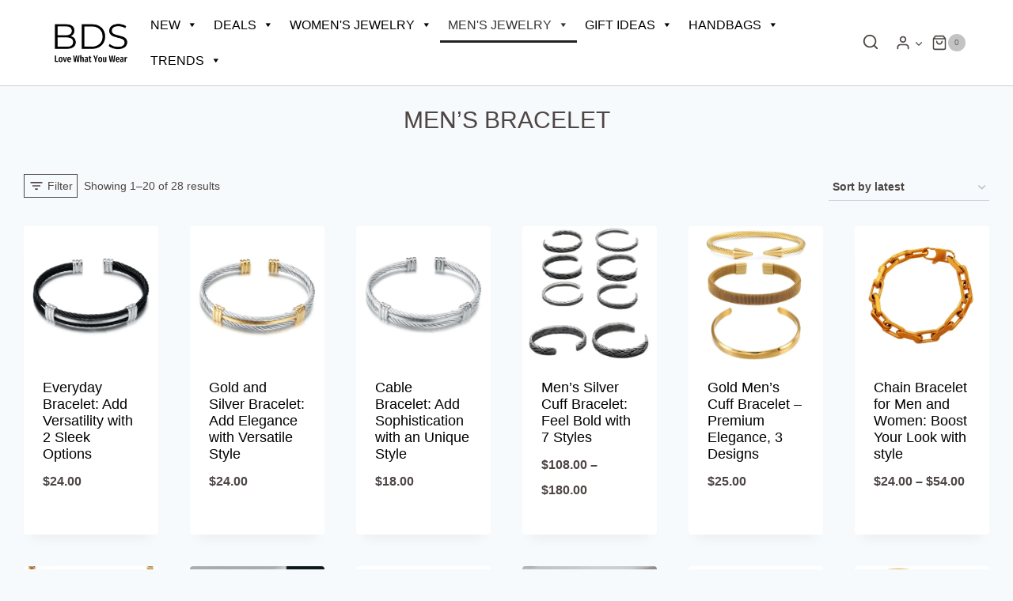

--- FILE ---
content_type: text/html; charset=UTF-8
request_url: https://beautydealsshop.com/product-category/mens-jewelry/shop-by-category-mens-jewelry/mens-bracelet/
body_size: 72196
content:
<!doctype html><html lang="en-US" prefix="og: https://ogp.me/ns#" class="no-js" itemtype="https://schema.org/Blog" itemscope><head><script data-no-optimize="1">var litespeed_docref=sessionStorage.getItem("litespeed_docref");litespeed_docref&&(Object.defineProperty(document,"referrer",{get:function(){return litespeed_docref}}),sessionStorage.removeItem("litespeed_docref"));</script> <meta charset="UTF-8"><meta name="viewport" content="width=device-width, initial-scale=1, minimum-scale=1"><title>Men&#039;s Bracelet - BDS</title><meta name="description" content="Fantastic men&#039;s bracelet on Beauty Deals Shop"/><meta name="robots" content="follow, index, max-snippet:-1, max-video-preview:-1, max-image-preview:large"/><link rel="canonical" href="https://beautydealsshop.com/product-category/mens-jewelry/shop-by-category-mens-jewelry/mens-bracelet/" /><link rel="next" href="https://beautydealsshop.com/product-category/mens-jewelry/shop-by-category-mens-jewelry/mens-bracelet/page/2/" /><meta property="og:locale" content="en_US" /><meta property="og:type" content="article" /><meta property="og:title" content="Men&#039;s Bracelet - BDS" /><meta property="og:description" content="Fantastic men&#039;s bracelet on Beauty Deals Shop" /><meta property="og:url" content="https://beautydealsshop.com/product-category/mens-jewelry/shop-by-category-mens-jewelry/mens-bracelet/" /><meta property="og:site_name" content="Beauty Deals Shop" /><meta name="twitter:card" content="summary_large_image" /><meta name="twitter:title" content="Men&#039;s Bracelet - BDS" /><meta name="twitter:description" content="Fantastic men&#039;s bracelet on Beauty Deals Shop" /><meta name="twitter:label1" content="Products" /><meta name="twitter:data1" content="28" /> <script type="application/ld+json" class="rank-math-schema-pro">{"@context":"https://schema.org","@graph":[{"@type":"Organization","@id":"https://beautydealsshop.com/#organization","name":"Beauty Deals Shop"},{"@type":"WebSite","@id":"https://beautydealsshop.com/#website","url":"https://beautydealsshop.com","name":"Beauty Deals Shop","publisher":{"@id":"https://beautydealsshop.com/#organization"},"inLanguage":"en-US"},{"@type":"CollectionPage","@id":"https://beautydealsshop.com/product-category/mens-jewelry/shop-by-category-mens-jewelry/mens-bracelet/#webpage","url":"https://beautydealsshop.com/product-category/mens-jewelry/shop-by-category-mens-jewelry/mens-bracelet/","name":"Men&#039;s Bracelet - BDS","isPartOf":{"@id":"https://beautydealsshop.com/#website"},"inLanguage":"en-US"}]}</script> <link rel='dns-prefetch' href='//www.googletagmanager.com' /><link rel='dns-prefetch' href='//assets.pinterest.com' /><link rel='dns-prefetch' href='//capi-automation.s3.us-east-2.amazonaws.com' /><link rel='dns-prefetch' href='//beautydealsshop.com' /><link rel="alternate" type="application/rss+xml" title="BDS &raquo; Feed" href="https://beautydealsshop.com/feed/" /><link rel="alternate" type="application/rss+xml" title="BDS &raquo; Comments Feed" href="https://beautydealsshop.com/comments/feed/" /> <script type="litespeed/javascript">document.documentElement.classList.remove('no-js')</script> <link rel="alternate" type="application/rss+xml" title="BDS &raquo; Men&#039;s Bracelet Category Feed" href="https://beautydealsshop.com/product-category/mens-jewelry/shop-by-category-mens-jewelry/mens-bracelet/feed/" /><style id='wp-img-auto-sizes-contain-inline-css'>img:is([sizes=auto i],[sizes^="auto," i]){contain-intrinsic-size:3000px 1500px}
/*# sourceURL=wp-img-auto-sizes-contain-inline-css */</style><style id="litespeed-ccss">.kb-row-layout-wrap{position:relative;border:0 solid rgba(0,0,0,0)}.kb-row-layout-wrap:before{clear:both;display:table;content:""}.kt-row-column-wrap{display:grid;grid-template-columns:minmax(0,1fr);gap:var(--global-row-gutter-md,2rem) var(--global-row-gutter-md,2rem);grid-auto-rows:minmax(min-content,max-content);z-index:1;position:relative}.wp-block-kadence-column{display:flex;flex-direction:column;z-index:1;min-width:0;min-height:0}.kt-inside-inner-col{flex-direction:column;border:0 solid rgba(0,0,0,0);position:relative}.kadence-info-box-image-intrisic{height:0}.kt-blocks-info-box-link-wrap{margin-left:auto;margin-right:auto}.kt-info-halign-center{text-align:center}.kt-info-halign-center .kadence-info-box-image-inner-intrisic-container{margin:0 auto}.kt-blocks-info-box-media-align-top .kt-blocks-info-box-media{display:inline-block;max-width:100%}.kt-blocks-info-box-media-align-top .kt-infobox-textcontent{display:block}.wp-block-kadence-infobox .kt-blocks-info-box-title{margin-top:0}.kt-blocks-info-box-link-wrap{display:block;background:var(--global-palette8,#f2f2f2);padding:var(--global-kb-spacing-xs,1rem);border-color:var(--global-palette7,#eee)}.kt-blocks-info-box-media,.kt-blocks-info-box-link-wrap{border:0 solid rgba(0,0,0,0)}.kt-blocks-info-box-media{color:var(--global-palette5,#444);padding:10px;margin:0 15px}.kt-blocks-info-box-media img{padding:0;margin:0;max-width:100%;height:auto}.kt-blocks-info-box-media-align-top .kt-blocks-info-box-media{margin:0}.kt-blocks-info-box-media-align-top .kt-blocks-info-box-media-container{margin:0 15px;max-width:inherit}.kt-blocks-info-box-media .kt-info-box-image,.kt-blocks-info-box-media-container{max-width:100%}.wp-block-kadence-infobox a.kt-blocks-info-box-link-wrap{text-decoration:none!important}.kt-blocks-info-box-media{overflow:hidden}ul{box-sizing:border-box}:root{--wp--preset--font-size--normal:16px;--wp--preset--font-size--huge:42px}.screen-reader-text{border:0;clip:rect(1px,1px,1px,1px);clip-path:inset(50%);height:1px;margin:-1px;overflow:hidden;padding:0;position:absolute;width:1px;word-wrap:normal!important}:root{--wp--preset--aspect-ratio--square:1;--wp--preset--aspect-ratio--4-3:4/3;--wp--preset--aspect-ratio--3-4:3/4;--wp--preset--aspect-ratio--3-2:3/2;--wp--preset--aspect-ratio--2-3:2/3;--wp--preset--aspect-ratio--16-9:16/9;--wp--preset--aspect-ratio--9-16:9/16;--wp--preset--color--black:#000;--wp--preset--color--cyan-bluish-gray:#abb8c3;--wp--preset--color--white:#fff;--wp--preset--color--pale-pink:#f78da7;--wp--preset--color--vivid-red:#cf2e2e;--wp--preset--color--luminous-vivid-orange:#ff6900;--wp--preset--color--luminous-vivid-amber:#fcb900;--wp--preset--color--light-green-cyan:#7bdcb5;--wp--preset--color--vivid-green-cyan:#00d084;--wp--preset--color--pale-cyan-blue:#8ed1fc;--wp--preset--color--vivid-cyan-blue:#0693e3;--wp--preset--color--vivid-purple:#9b51e0;--wp--preset--color--theme-palette-1:var(--global-palette1);--wp--preset--color--theme-palette-2:var(--global-palette2);--wp--preset--color--theme-palette-3:var(--global-palette3);--wp--preset--color--theme-palette-4:var(--global-palette4);--wp--preset--color--theme-palette-5:var(--global-palette5);--wp--preset--color--theme-palette-6:var(--global-palette6);--wp--preset--color--theme-palette-7:var(--global-palette7);--wp--preset--color--theme-palette-8:var(--global-palette8);--wp--preset--color--theme-palette-9:var(--global-palette9);--wp--preset--gradient--vivid-cyan-blue-to-vivid-purple:linear-gradient(135deg,rgba(6,147,227,1) 0%,#9b51e0 100%);--wp--preset--gradient--light-green-cyan-to-vivid-green-cyan:linear-gradient(135deg,#7adcb4 0%,#00d082 100%);--wp--preset--gradient--luminous-vivid-amber-to-luminous-vivid-orange:linear-gradient(135deg,rgba(252,185,0,1) 0%,rgba(255,105,0,1) 100%);--wp--preset--gradient--luminous-vivid-orange-to-vivid-red:linear-gradient(135deg,rgba(255,105,0,1) 0%,#cf2e2e 100%);--wp--preset--gradient--very-light-gray-to-cyan-bluish-gray:linear-gradient(135deg,#eee 0%,#a9b8c3 100%);--wp--preset--gradient--cool-to-warm-spectrum:linear-gradient(135deg,#4aeadc 0%,#9778d1 20%,#cf2aba 40%,#ee2c82 60%,#fb6962 80%,#fef84c 100%);--wp--preset--gradient--blush-light-purple:linear-gradient(135deg,#ffceec 0%,#9896f0 100%);--wp--preset--gradient--blush-bordeaux:linear-gradient(135deg,#fecda5 0%,#fe2d2d 50%,#6b003e 100%);--wp--preset--gradient--luminous-dusk:linear-gradient(135deg,#ffcb70 0%,#c751c0 50%,#4158d0 100%);--wp--preset--gradient--pale-ocean:linear-gradient(135deg,#fff5cb 0%,#b6e3d4 50%,#33a7b5 100%);--wp--preset--gradient--electric-grass:linear-gradient(135deg,#caf880 0%,#71ce7e 100%);--wp--preset--gradient--midnight:linear-gradient(135deg,#020381 0%,#2874fc 100%);--wp--preset--font-size--small:var(--global-font-size-small);--wp--preset--font-size--medium:var(--global-font-size-medium);--wp--preset--font-size--large:var(--global-font-size-large);--wp--preset--font-size--x-large:42px;--wp--preset--font-size--larger:var(--global-font-size-larger);--wp--preset--font-size--xxlarge:var(--global-font-size-xxlarge);--wp--preset--font-family--inter:"Inter",sans-serif;--wp--preset--font-family--cardo:Cardo;--wp--preset--spacing--20:.44rem;--wp--preset--spacing--30:.67rem;--wp--preset--spacing--40:1rem;--wp--preset--spacing--50:1.5rem;--wp--preset--spacing--60:2.25rem;--wp--preset--spacing--70:3.38rem;--wp--preset--spacing--80:5.06rem;--wp--preset--shadow--natural:6px 6px 9px rgba(0,0,0,.2);--wp--preset--shadow--deep:12px 12px 50px rgba(0,0,0,.4);--wp--preset--shadow--sharp:6px 6px 0px rgba(0,0,0,.2);--wp--preset--shadow--outlined:6px 6px 0px -3px rgba(255,255,255,1),6px 6px rgba(0,0,0,1);--wp--preset--shadow--crisp:6px 6px 0px rgba(0,0,0,1)}#cookie-law-info-bar{font-size:15px;margin:0 auto;padding:12px 10px;position:absolute;text-align:center;box-sizing:border-box;width:100%;z-index:9999;display:none;left:0;font-weight:300;box-shadow:0 -1px 10px 0 rgba(172,171,171,.3)}#cookie-law-info-again{font-size:10pt;margin:0;padding:5px 10px;text-align:center;z-index:9999;box-shadow:#161616 2px 2px 5px 2px}#cookie-law-info-bar span{vertical-align:middle}.cli-plugin-button,.cli-plugin-button:visited{display:inline-block;padding:9px 12px;color:#fff;text-decoration:none;position:relative;margin-left:5px;text-decoration:none}.cli-plugin-button,.cli-plugin-button:visited,.medium.cli-plugin-button,.medium.cli-plugin-button:visited{font-size:13px;font-weight:400;line-height:1}.cli-plugin-button{margin-top:5px}.cli-bar-popup{-moz-background-clip:padding;-webkit-background-clip:padding;background-clip:padding-box;-webkit-border-radius:30px;-moz-border-radius:30px;border-radius:30px;padding:20px}.cli-container-fluid{padding-right:15px;padding-left:15px;margin-right:auto;margin-left:auto}.cli-row{display:-ms-flexbox;display:flex;-ms-flex-wrap:wrap;flex-wrap:wrap;margin-right:-15px;margin-left:-15px}.cli-align-items-stretch{-ms-flex-align:stretch!important;align-items:stretch!important}.cli-px-0{padding-left:0;padding-right:0}.cli-btn{font-size:14px;display:inline-block;font-weight:400;text-align:center;white-space:nowrap;vertical-align:middle;border:1px solid transparent;padding:.5rem 1.25rem;line-height:1;border-radius:.25rem}.cli-modal-backdrop{position:fixed;top:0;right:0;bottom:0;left:0;z-index:1040;background-color:#000;display:none}.cli-modal-backdrop.cli-fade{opacity:0}.cli-modal a{text-decoration:none}.cli-modal .cli-modal-dialog{position:relative;width:auto;margin:.5rem;font-family:-apple-system,BlinkMacSystemFont,"Segoe UI",Roboto,"Helvetica Neue",Arial,sans-serif,"Apple Color Emoji","Segoe UI Emoji","Segoe UI Symbol";font-size:1rem;font-weight:400;line-height:1.5;color:#212529;text-align:left;display:-ms-flexbox;display:flex;-ms-flex-align:center;align-items:center;min-height:calc(100% - (.5rem*2))}@media (min-width:576px){.cli-modal .cli-modal-dialog{max-width:500px;margin:1.75rem auto;min-height:calc(100% - (1.75rem*2))}}@media (min-width:992px){.cli-modal .cli-modal-dialog{max-width:900px}}.cli-modal-content{position:relative;display:-ms-flexbox;display:flex;-ms-flex-direction:column;flex-direction:column;width:100%;background-color:#fff;background-clip:padding-box;border-radius:.3rem;outline:0}.cli-modal .cli-modal-close{position:absolute;right:10px;top:10px;z-index:1;padding:0;background-color:transparent!important;border:0;-webkit-appearance:none;font-size:1.5rem;font-weight:700;line-height:1;color:#000;text-shadow:0 1px 0 #fff}.cli-switch{display:inline-block;position:relative;min-height:1px;padding-left:70px;font-size:14px}.cli-switch input[type=checkbox]{display:none}.cli-switch .cli-slider{background-color:#e3e1e8;height:24px;width:50px;bottom:0;left:0;position:absolute;right:0;top:0}.cli-switch .cli-slider:before{background-color:#fff;bottom:2px;content:"";height:20px;left:2px;position:absolute;width:20px}.cli-switch input:checked+.cli-slider{background-color:#00acad}.cli-switch input:checked+.cli-slider:before{transform:translateX(26px)}.cli-switch .cli-slider{border-radius:34px}.cli-switch .cli-slider:before{border-radius:50%}.cli-tab-content{background:#fff}.cli-tab-content{width:100%;padding:30px}@media (max-width:767px){.cli-tab-content{padding:30px 10px}}.cli-container-fluid{padding-right:15px;padding-left:15px;margin-right:auto;margin-left:auto}.cli-row{display:-ms-flexbox;display:flex;-ms-flex-wrap:wrap;flex-wrap:wrap;margin-right:-15px;margin-left:-15px}.cli-align-items-stretch{-ms-flex-align:stretch!important;align-items:stretch!important}.cli-px-0{padding-left:0;padding-right:0}.cli-btn{font-size:14px;display:inline-block;font-weight:400;text-align:center;white-space:nowrap;vertical-align:middle;border:1px solid transparent;padding:.5rem 1.25rem;line-height:1;border-radius:.25rem}.cli-modal-backdrop{position:fixed;top:0;right:0;bottom:0;left:0;z-index:1040;background-color:#000;-webkit-transform:scale(0);transform:scale(0)}.cli-modal-backdrop.cli-fade{opacity:0}.cli-modal{position:fixed;top:0;right:0;bottom:0;left:0;z-index:99999;transform:scale(0);overflow:hidden;outline:0;display:none}.cli-modal a{text-decoration:none}.cli-modal .cli-modal-dialog{position:relative;width:auto;margin:.5rem;font-family:inherit;font-size:1rem;font-weight:400;line-height:1.5;color:#212529;text-align:left;display:-ms-flexbox;display:flex;-ms-flex-align:center;align-items:center;min-height:calc(100% - (.5rem*2))}@media (min-width:576px){.cli-modal .cli-modal-dialog{max-width:500px;margin:1.75rem auto;min-height:calc(100% - (1.75rem*2))}}.cli-modal-content{position:relative;display:-ms-flexbox;display:flex;-ms-flex-direction:column;flex-direction:column;width:100%;background-color:#fff;background-clip:padding-box;border-radius:.2rem;box-sizing:border-box;outline:0}.cli-switch{display:inline-block;position:relative;min-height:1px;padding-left:38px;font-size:14px}.cli-switch input[type=checkbox]{display:none}.cli-switch .cli-slider{background-color:#e3e1e8;height:20px;width:38px;bottom:0;left:0;position:absolute;right:0;top:0}.cli-switch .cli-slider:before{background-color:#fff;bottom:2px;content:"";height:15px;left:3px;position:absolute;width:15px}.cli-switch input:checked+.cli-slider{background-color:#61a229}.cli-switch input:checked+.cli-slider:before{transform:translateX(18px)}.cli-switch .cli-slider{border-radius:34px;font-size:0}.cli-switch .cli-slider:before{border-radius:50%}.cli-tab-content{background:#fff}.cli-tab-content{width:100%;padding:5px 30px 5px 5px;box-sizing:border-box}@media (max-width:767px){.cli-tab-content{padding:30px 10px}}.cli-tab-footer .cli-btn{background-color:#00acad;padding:10px 15px;text-decoration:none}.cli-tab-footer .wt-cli-privacy-accept-btn{background-color:#61a229;color:#fff;border-radius:0}.cli-tab-footer{width:100%;text-align:right;padding:20px 0}.cli-col-12{width:100%}.cli-tab-header{display:flex;justify-content:space-between}.cli-tab-header a:before{width:10px;height:2px;left:0;top:calc(50% - 1px)}.cli-tab-header a:after{width:2px;height:10px;left:4px;top:calc(50% - 5px);-webkit-transform:none;transform:none}.cli-tab-header a:before{width:7px;height:7px;border-right:1px solid #4a6e78;border-bottom:1px solid #4a6e78;content:" ";transform:rotate(-45deg);margin-right:10px}.cli-tab-header a.cli-nav-link{position:relative;display:flex;align-items:center;font-size:14px;color:#000;text-transform:capitalize}.cli-tab-header{border-radius:5px;padding:12px 15px;background-color:#f2f2f2}.cli-modal .cli-modal-close{position:absolute;right:0;top:0;z-index:1;-webkit-appearance:none;width:40px;height:40px;padding:0;border-radius:50%;padding:10px;background:0 0;border:none;min-width:40px}.cli-tab-container h4{font-family:inherit;font-size:16px;margin-bottom:15px;margin:10px 0}#cliSettingsPopup .cli-tab-section-container{padding-top:12px}.cli-privacy-content-text{font-size:14px;line-height:1.4;margin-top:0;padding:0;color:#000}.cli-tab-content{display:none}.cli-tab-section .cli-tab-content{padding:10px 20px 5px}.cli-tab-section{margin-top:5px}@media (min-width:992px){.cli-modal .cli-modal-dialog{max-width:645px}}.cli-switch .cli-slider:after{content:attr(data-cli-disable);position:absolute;right:50px;color:#000;font-size:12px;text-align:right;min-width:80px}.cli-switch input:checked+.cli-slider:after{content:attr(data-cli-enable)}.cli-privacy-overview:not(.cli-collapsed) .cli-privacy-content{max-height:60px;overflow:hidden}a.cli-privacy-readmore{font-size:12px;margin-top:12px;display:inline-block;padding-bottom:0;color:#000;text-decoration:underline}.cli-modal-footer{position:relative}a.cli-privacy-readmore:before{content:attr(data-readmore-text)}.cli-modal-close svg{fill:#000}span.cli-necessary-caption{color:#000;font-size:12px}.cli-tab-container .cli-row{max-height:500px;overflow-y:auto}.wt-cli-sr-only{display:none;font-size:16px}.cli-bar-container{float:none;margin:0 auto;display:-webkit-box;display:-moz-box;display:-ms-flexbox;display:-webkit-flex;display:flex;justify-content:space-between;-webkit-box-align:center;-moz-box-align:center;-ms-flex-align:center;-webkit-align-items:center;align-items:center}.cli-bar-btn_container{margin-left:20px;display:-webkit-box;display:-moz-box;display:-ms-flexbox;display:-webkit-flex;display:flex;-webkit-box-align:center;-moz-box-align:center;-ms-flex-align:center;-webkit-align-items:center;align-items:center;flex-wrap:nowrap}.cli-bar-btn_container a{white-space:nowrap}.cli-style-v2{font-size:11pt;line-height:18px;font-weight:400}.cli-style-v2 .cli-bar-message{width:70%;text-align:left}.cli-style-v2 .cli-bar-message .wt-cli-ccpa-element{margin-top:5px}.cli-style-v2 .cli-bar-btn_container .cli_action_button,.cli-style-v2 .cli-bar-btn_container .cli_settings_button{margin-left:5px}.cli-style-v2 .cli_settings_button:not(.cli-plugin-button){text-decoration:underline}.cli-style-v2 .cli-bar-btn_container .cli-plugin-button{margin-top:5px;margin-bottom:5px}a.wt-cli-ccpa-opt-out{white-space:nowrap;text-decoration:underline}.wt-cli-necessary-checkbox{display:none!important}@media (max-width:985px){.cli-style-v2 .cli-bar-message{width:100%}.cli-style-v2.cli-bar-container{justify-content:left;flex-wrap:wrap}.cli-style-v2 .cli-bar-btn_container{margin-left:0;margin-top:10px}}.wt-cli-privacy-overview-actions{padding-bottom:0}@media only screen and (max-width:479px) and (min-width:320px){.cli-style-v2 .cli-bar-btn_container{flex-wrap:wrap}}.wt-cli-cookie-description{font-size:14px;line-height:1.4;margin-top:0;padding:0;color:#000}:root{--preset-color1:#037fff;--preset-color2:#026fe0;--preset-color3:#071323;--preset-color4:#132133;--preset-color5:#34495e;--preset-color6:#787676;--preset-color7:#f0f2f3;--preset-color8:#f8f9fa;--preset-color9:#fff}:root{--postx_preset_Base_1_color:#f4f4ff;--postx_preset_Base_2_color:#dddff8;--postx_preset_Base_3_color:#b4b4d6;--postx_preset_Primary_color:#3323f0;--postx_preset_Secondary_color:#4a5fff;--postx_preset_Tertiary_color:#fff;--postx_preset_Contrast_3_color:#545472;--postx_preset_Contrast_2_color:#262657;--postx_preset_Contrast_1_color:#10102e;--postx_preset_Over_Primary_color:#fff;--postx_preset_Custom_2q_color:rgba(0,0,0,1)}:root{--postx_preset_Primary_to_Secondary_to_Right_gradient:linear-gradient(90deg,var(--postx_preset_Primary_color) 0%,var(--postx_preset_Secondary_color) 100%);--postx_preset_Primary_to_Secondary_to_Bottom_gradient:linear-gradient(180deg,var(--postx_preset_Primary_color) 0%,var(--postx_preset_Secondary_color) 100%);--postx_preset_Secondary_to_Primary_to_Right_gradient:linear-gradient(90deg,var(--postx_preset_Secondary_color) 0%,var(--postx_preset_Primary_color) 100%);--postx_preset_Secondary_to_Primary_to_Bottom_gradient:linear-gradient(180deg,var(--postx_preset_Secondary_color) 0%,var(--postx_preset_Primary_color) 100%);--postx_preset_Cold_Evening_gradient:linear-gradient(0deg,#0c3483 0%,#a2b6df 100%,#6b8cce 100%,#a2b6df 100%);--postx_preset_Purple_Division_gradient:linear-gradient(0deg,#7028e4 0%,#e5b2ca 100%);--postx_preset_Over_Sun_gradient:linear-gradient(60deg,#abecd6 0%,#fbed96 100%);--postx_preset_Morning_Salad_gradient:linear-gradient(-255deg,#b7f8db 0%,#50a7c2 100%);--postx_preset_Fabled_Sunset_gradient:linear-gradient(-270deg,#231557 0%,#44107a 29%,#ff1361 67%,#fff800 100%)}:root{--postx_preset_Heading_typo_font_family:Roboto;--postx_preset_Heading_typo_font_family_type:sans-serif;--postx_preset_Heading_typo_font_weight:600;--postx_preset_Heading_typo_text_transform:capitalize;--postx_preset_Body_and_Others_typo_font_family:Roboto;--postx_preset_Body_and_Others_typo_font_family_type:sans-serif;--postx_preset_Body_and_Others_typo_font_weight:400;--postx_preset_Body_and_Others_typo_text_transform:lowercase;--postx_preset_body_typo_font_size_lg:16px;--postx_preset_paragraph_1_typo_font_size_lg:12px;--postx_preset_paragraph_2_typo_font_size_lg:12px;--postx_preset_paragraph_3_typo_font_size_lg:12px;--postx_preset_heading_h1_typo_font_size_lg:42px;--postx_preset_heading_h2_typo_font_size_lg:36px;--postx_preset_heading_h3_typo_font_size_lg:30px;--postx_preset_heading_h4_typo_font_size_lg:24px;--postx_preset_heading_h5_typo_font_size_lg:20px;--postx_preset_heading_h6_typo_font_size_lg:16px}#mega-menu-wrap-primary,#mega-menu-wrap-primary #mega-menu-primary,#mega-menu-wrap-primary #mega-menu-primary ul.mega-sub-menu,#mega-menu-wrap-primary #mega-menu-primary li.mega-menu-item,#mega-menu-wrap-primary #mega-menu-primary li.mega-menu-row,#mega-menu-wrap-primary #mega-menu-primary li.mega-menu-column,#mega-menu-wrap-primary #mega-menu-primary a.mega-menu-link{border-radius:0;box-shadow:none;background:0 0;border:0;bottom:auto;box-sizing:border-box;clip:auto;color:#666;display:block;float:none;font-family:inherit;font-size:14px;height:auto;left:auto;line-height:1.7;list-style-type:none;margin:0;min-height:auto;max-height:none;min-width:auto;max-width:none;opacity:1;outline:none;overflow:visible;padding:0;position:relative;right:auto;text-align:left;text-decoration:none;text-indent:0;text-transform:none;transform:none;top:auto;vertical-align:baseline;visibility:inherit;width:auto;word-wrap:break-word;white-space:normal}#mega-menu-wrap-primary:before,#mega-menu-wrap-primary:after,#mega-menu-wrap-primary #mega-menu-primary:before,#mega-menu-wrap-primary #mega-menu-primary:after,#mega-menu-wrap-primary #mega-menu-primary ul.mega-sub-menu:before,#mega-menu-wrap-primary #mega-menu-primary ul.mega-sub-menu:after,#mega-menu-wrap-primary #mega-menu-primary li.mega-menu-item:before,#mega-menu-wrap-primary #mega-menu-primary li.mega-menu-item:after,#mega-menu-wrap-primary #mega-menu-primary li.mega-menu-row:before,#mega-menu-wrap-primary #mega-menu-primary li.mega-menu-row:after,#mega-menu-wrap-primary #mega-menu-primary li.mega-menu-column:before,#mega-menu-wrap-primary #mega-menu-primary li.mega-menu-column:after,#mega-menu-wrap-primary #mega-menu-primary a.mega-menu-link:before,#mega-menu-wrap-primary #mega-menu-primary a.mega-menu-link:after{display:none}#mega-menu-wrap-primary{border-radius:0}@media only screen and (min-width:769px){#mega-menu-wrap-primary{background:#fff}}#mega-menu-wrap-primary #mega-menu-primary{text-align:left;padding:0}#mega-menu-wrap-primary #mega-menu-primary a.mega-menu-link{display:inline}#mega-menu-wrap-primary #mega-menu-primary li.mega-menu-item>ul.mega-sub-menu{display:block;visibility:hidden;opacity:1}@media only screen and (max-width:768px){#mega-menu-wrap-primary #mega-menu-primary li.mega-menu-item>ul.mega-sub-menu{display:none;visibility:visible;opacity:1}}@media only screen and (min-width:769px){#mega-menu-wrap-primary #mega-menu-primary[data-effect=fade_up] li.mega-menu-item.mega-menu-megamenu>ul.mega-sub-menu,#mega-menu-wrap-primary #mega-menu-primary[data-effect=fade_up] li.mega-menu-item.mega-menu-flyout ul.mega-sub-menu{opacity:0;transform:translate(0,10px)}}#mega-menu-wrap-primary #mega-menu-primary li.mega-menu-item.mega-menu-megamenu ul.mega-sub-menu ul.mega-sub-menu{visibility:inherit;opacity:1;display:block}#mega-menu-wrap-primary #mega-menu-primary li.mega-menu-item a.mega-menu-link:before{display:inline-block;font:inherit;font-family:dashicons;position:static;margin:0 6px 0 0;vertical-align:top;-webkit-font-smoothing:antialiased;-moz-osx-font-smoothing:grayscale;color:inherit;background:0 0;height:auto;width:auto;top:auto}#mega-menu-wrap-primary #mega-menu-primary>li.mega-menu-item{margin:0;display:inline-block;height:auto;vertical-align:middle}#mega-menu-wrap-primary #mega-menu-primary>li.mega-menu-item.mega-current-menu-item>a.mega-menu-link{background:#fff;color:#333;font-weight:400;text-decoration:none;border-color:#222}@media only screen and (max-width:768px){#mega-menu-wrap-primary #mega-menu-primary>li.mega-menu-item.mega-current-menu-item>a.mega-menu-link{color:#56a546;background:#333}}#mega-menu-wrap-primary #mega-menu-primary>li.mega-menu-item>a.mega-menu-link{line-height:45px;height:45px;padding:0 10px;vertical-align:baseline;width:auto;display:block;color:#000;text-transform:uppercase;text-decoration:none;text-align:left;background:rgba(0,0,0,0);border-top:0 solid #fff;border-left:0 solid #fff;border-right:0 solid #fff;border-bottom:3px solid #fff;border-radius:0;font-family:Lucida Sans Unicode,Lucida Grande,sans-serif;font-size:16px;font-weight:400;outline:none}@media only screen and (max-width:768px){#mega-menu-wrap-primary #mega-menu-primary>li.mega-menu-item{display:list-item;margin:0;clear:both;border:0}#mega-menu-wrap-primary #mega-menu-primary>li.mega-menu-item>a.mega-menu-link{border-radius:0;border:0;margin:0;line-height:40px;height:40px;padding:0 10px;background:0 0;text-align:left;color:#000;font-size:14px}}#mega-menu-wrap-primary #mega-menu-primary li.mega-menu-megamenu>ul.mega-sub-menu>li.mega-menu-row{width:100%;float:left}#mega-menu-wrap-primary #mega-menu-primary li.mega-menu-megamenu>ul.mega-sub-menu>li.mega-menu-row .mega-menu-column{float:left;min-height:1px}@media only screen and (min-width:769px){#mega-menu-wrap-primary #mega-menu-primary li.mega-menu-megamenu>ul.mega-sub-menu>li.mega-menu-row>ul.mega-sub-menu>li.mega-menu-columns-4-of-12{width:33.3333333333%}}@media only screen and (max-width:768px){#mega-menu-wrap-primary #mega-menu-primary li.mega-menu-megamenu>ul.mega-sub-menu>li.mega-menu-row>ul.mega-sub-menu>li.mega-menu-column{width:100%;clear:both}}#mega-menu-wrap-primary #mega-menu-primary li.mega-menu-megamenu>ul.mega-sub-menu>li.mega-menu-row .mega-menu-column>ul.mega-sub-menu>li.mega-menu-item{padding:15px;width:100%}#mega-menu-wrap-primary #mega-menu-primary>li.mega-menu-megamenu>ul.mega-sub-menu{z-index:999;border-radius:0;background:#f1f1f1;border:0;padding:0;position:absolute;width:750px;max-width:none}@media only screen and (max-width:768px){#mega-menu-wrap-primary #mega-menu-primary>li.mega-menu-megamenu>ul.mega-sub-menu{float:left;position:static;width:100%}}@media only screen and (min-width:769px){#mega-menu-wrap-primary #mega-menu-primary>li.mega-menu-megamenu>ul.mega-sub-menu li.mega-menu-columns-4-of-12{width:33.3333333333%}}#mega-menu-wrap-primary #mega-menu-primary>li.mega-menu-megamenu>ul.mega-sub-menu li.mega-menu-column>ul.mega-sub-menu>li.mega-menu-item{color:#666;font-family:inherit;font-size:14px;display:block;float:left;clear:none;padding:15px;vertical-align:top}#mega-menu-wrap-primary #mega-menu-primary>li.mega-menu-megamenu>ul.mega-sub-menu li.mega-menu-column>ul.mega-sub-menu>li.mega-menu-item>a.mega-menu-link{color:#000;font-family:inherit;font-size:14px;text-transform:uppercase;text-decoration:none;font-weight:400;text-align:left;margin:0;padding:0;vertical-align:top;display:block;border:0}#mega-menu-wrap-primary #mega-menu-primary>li.mega-menu-megamenu>ul.mega-sub-menu li.mega-menu-column>ul.mega-sub-menu>li.mega-menu-item li.mega-menu-item>a.mega-menu-link{color:#666;font-family:inherit;font-size:14px;text-transform:none;text-decoration:none;font-weight:400;text-align:left;margin:0;padding:0;vertical-align:top;display:block;border:0}@media only screen and (max-width:768px){#mega-menu-wrap-primary #mega-menu-primary>li.mega-menu-megamenu>ul.mega-sub-menu{border:0;padding:10px;border-radius:0}}#mega-menu-wrap-primary #mega-menu-primary>li.mega-menu-flyout ul.mega-sub-menu{z-index:999;position:absolute;width:250px;max-width:none;padding:0;border:0;background:#f1f1f1;border-radius:0}@media only screen and (max-width:768px){#mega-menu-wrap-primary #mega-menu-primary>li.mega-menu-flyout ul.mega-sub-menu{float:left;position:static;width:100%;padding:0;border:0;border-radius:0}}@media only screen and (max-width:768px){#mega-menu-wrap-primary #mega-menu-primary>li.mega-menu-flyout ul.mega-sub-menu li.mega-menu-item{clear:both}}#mega-menu-wrap-primary #mega-menu-primary>li.mega-menu-flyout ul.mega-sub-menu li.mega-menu-item a.mega-menu-link{display:block;background:#f1f1f1;color:#666;font-family:inherit;font-size:14px;font-weight:400;padding:0 10px;line-height:35px;text-decoration:none;text-transform:none;vertical-align:baseline}#mega-menu-wrap-primary #mega-menu-primary>li.mega-menu-flyout ul.mega-sub-menu li.mega-menu-item:first-child>a.mega-menu-link{border-top-left-radius:0;border-top-right-radius:0}@media only screen and (max-width:768px){#mega-menu-wrap-primary #mega-menu-primary>li.mega-menu-flyout ul.mega-sub-menu li.mega-menu-item:first-child>a.mega-menu-link{border-top-left-radius:0;border-top-right-radius:0}}#mega-menu-wrap-primary #mega-menu-primary>li.mega-menu-flyout ul.mega-sub-menu li.mega-menu-item:last-child>a.mega-menu-link{border-bottom-right-radius:0;border-bottom-left-radius:0}@media only screen and (max-width:768px){#mega-menu-wrap-primary #mega-menu-primary>li.mega-menu-flyout ul.mega-sub-menu li.mega-menu-item:last-child>a.mega-menu-link{border-bottom-right-radius:0;border-bottom-left-radius:0}}#mega-menu-wrap-primary #mega-menu-primary li.mega-menu-item-has-children>a.mega-menu-link>span.mega-indicator{display:inline-block;width:auto;background:0 0;position:relative;left:auto;min-width:auto;font-size:inherit;padding:0;margin:0 0 0 6px;height:auto;line-height:inherit;color:inherit}#mega-menu-wrap-primary #mega-menu-primary li.mega-menu-item-has-children>a.mega-menu-link>span.mega-indicator:after{content:"";font-family:dashicons;font-weight:400;display:inline-block;margin:0;vertical-align:top;-webkit-font-smoothing:antialiased;-moz-osx-font-smoothing:grayscale;transform:rotate(0);color:inherit;position:relative;background:0 0;height:auto;width:auto;right:auto;line-height:inherit}#mega-menu-wrap-primary #mega-menu-primary li.mega-menu-item-has-children li.mega-menu-item-has-children>a.mega-menu-link>span.mega-indicator{float:right}@media only screen and (max-width:768px){#mega-menu-wrap-primary #mega-menu-primary li.mega-menu-item-has-children>a.mega-menu-link>span.mega-indicator{float:right}}#mega-menu-wrap-primary #mega-menu-primary li.mega-menu-megamenu:not(.mega-menu-tabbed) li.mega-menu-item-has-children:not(.mega-collapse-children)>a.mega-menu-link>span.mega-indicator{display:none}@media only screen and (max-width:768px){#mega-menu-wrap-primary:after{content:"";display:table;clear:both}}#mega-menu-wrap-primary .mega-menu-toggle{display:none;z-index:1;background:#fff;border-radius:2px;line-height:40px;height:40px;text-align:left;outline:none;white-space:nowrap}@media only screen and (max-width:768px){#mega-menu-wrap-primary .mega-menu-toggle{display:none}}#mega-menu-wrap-primary .mega-menu-toggle .mega-toggle-blocks-left,#mega-menu-wrap-primary .mega-menu-toggle .mega-toggle-blocks-center,#mega-menu-wrap-primary .mega-menu-toggle .mega-toggle-blocks-right{display:-webkit-box;display:-ms-flexbox;display:-webkit-flex;display:flex;-ms-flex-preferred-size:33.33%;-webkit-flex-basis:33.33%;flex-basis:33.33%}#mega-menu-wrap-primary .mega-menu-toggle .mega-toggle-blocks-left{-webkit-box-flex:1;-ms-flex:1;-webkit-flex:1;flex:1;-webkit-box-pack:start;-ms-flex-pack:start;-webkit-justify-content:flex-start;justify-content:flex-start}#mega-menu-wrap-primary .mega-menu-toggle .mega-toggle-blocks-center{-webkit-box-pack:center;-ms-flex-pack:center;-webkit-justify-content:center;justify-content:center}#mega-menu-wrap-primary .mega-menu-toggle .mega-toggle-blocks-right{-webkit-box-flex:1;-ms-flex:1;-webkit-flex:1;flex:1;-webkit-box-pack:end;-ms-flex-pack:end;-webkit-justify-content:flex-end;justify-content:flex-end}#mega-menu-wrap-primary .mega-menu-toggle .mega-toggle-blocks-right .mega-toggle-block{margin-right:6px}#mega-menu-wrap-primary .mega-menu-toggle .mega-toggle-blocks-right .mega-toggle-block:only-child{margin-left:6px}#mega-menu-wrap-primary .mega-menu-toggle .mega-toggle-block{display:-webkit-box;display:-ms-flexbox;display:-webkit-flex;display:flex;height:100%;outline:0;-webkit-align-self:center;-ms-flex-item-align:center;align-self:center;-ms-flex-negative:0;-webkit-flex-shrink:0;flex-shrink:0}@media only screen and (max-width:768px){#mega-menu-wrap-primary .mega-menu-toggle+#mega-menu-primary{background:#fff;padding:0;display:block}}#mega-menu-wrap-primary .mega-menu-toggle .mega-toggle-block-0 .mega-toggle-animated{padding:0;display:-webkit-box;display:-ms-flexbox;display:-webkit-flex;display:flex;font:inherit;color:inherit;text-transform:none;background-color:transparent;border:0;margin:0;overflow:visible;transform:scale(.8);align-self:center;outline:0;background:0 0}#mega-menu-wrap-primary .mega-menu-toggle .mega-toggle-block-0 .mega-toggle-animated-box{width:40px;height:24px;display:inline-block;position:relative;outline:0}#mega-menu-wrap-primary .mega-menu-toggle .mega-toggle-block-0 .mega-toggle-animated-inner{display:block;top:50%;margin-top:-2px}#mega-menu-wrap-primary .mega-menu-toggle .mega-toggle-block-0 .mega-toggle-animated-inner,#mega-menu-wrap-primary .mega-menu-toggle .mega-toggle-block-0 .mega-toggle-animated-inner:before,#mega-menu-wrap-primary .mega-menu-toggle .mega-toggle-block-0 .mega-toggle-animated-inner:after{width:40px;height:4px;background-color:#ddd;border-radius:4px;position:absolute}#mega-menu-wrap-primary .mega-menu-toggle .mega-toggle-block-0 .mega-toggle-animated-inner:before,#mega-menu-wrap-primary .mega-menu-toggle .mega-toggle-block-0 .mega-toggle-animated-inner:after{content:"";display:block}#mega-menu-wrap-primary .mega-menu-toggle .mega-toggle-block-0 .mega-toggle-animated-inner:before{top:-10px}#mega-menu-wrap-primary .mega-menu-toggle .mega-toggle-block-0 .mega-toggle-animated-inner:after{bottom:-10px}#mega-menu-wrap-primary .mega-menu-toggle .mega-toggle-block-0 .mega-toggle-animated-slider .mega-toggle-animated-inner{top:2px}#mega-menu-wrap-primary .mega-menu-toggle .mega-toggle-block-0 .mega-toggle-animated-slider .mega-toggle-animated-inner:before{top:10px}#mega-menu-wrap-primary .mega-menu-toggle .mega-toggle-block-0 .mega-toggle-animated-slider .mega-toggle-animated-inner:after{top:20px}#mega-menu-wrap-primary{clear:both}.dashicons-arrow-right-alt2:before{content:"\f345"}span.onsale{z-index:10}.woocommerce.widget_shopping_cart{z-index:51!important}.theme-yith-proteo.yith-booking .yith-booking-woocommerce-images.grid-elements-count-5 .container-image-and-badge,.theme-yith-proteo.yith-booking .yith-booking-woocommerce-images.grid-elements-count-3 .container-image-and-badge{grid-area:1/1/3/2}html{line-height:1.15;-webkit-text-size-adjust:100%}body{margin:0}h1{font-size:2em;margin:.67em 0}a{background-color:transparent}img{border-style:none}button,input,select{font-size:100%;margin:0}button,input{overflow:visible}button,select{text-transform:none}button,[type=button],[type=submit]{-webkit-appearance:button}button::-moz-focus-inner,[type=button]::-moz-focus-inner,[type=submit]::-moz-focus-inner{border-style:none;padding:0}button:-moz-focusring,[type=button]:-moz-focusring,[type=submit]:-moz-focusring{outline:1px dotted ButtonText}legend{box-sizing:border-box;color:inherit;display:table;max-width:100%;padding:0;white-space:normal}[type=checkbox]{box-sizing:border-box;padding:0}[type=search]{-webkit-appearance:textfield;outline-offset:-2px}[type=search]::-webkit-search-decoration{-webkit-appearance:none}::-webkit-file-upload-button{-webkit-appearance:button;font:inherit}[hidden]{display:none}:root{--global-gray-400:#cbd5e0;--global-gray-500:#a0aec0;--global-xs-spacing:1em;--global-sm-spacing:1.5rem;--global-md-spacing:2rem;--global-lg-spacing:2.5em;--global-xl-spacing:3.5em;--global-xxl-spacing:5rem;--global-edge-spacing:1.5rem;--global-boxed-spacing:2rem;--global-font-size-small:clamp(.8rem,.73rem + .217vw,.9rem);--global-font-size-medium:clamp(1.1rem,.995rem + .326vw,1.25rem);--global-font-size-large:clamp(1.75rem,1.576rem + .543vw,2rem);--global-font-size-larger:clamp(2rem,1.6rem + 1vw,2.5rem);--global-font-size-xxlarge:clamp(2.25rem,1.728rem + 1.63vw,3rem)}h1,h3,h4{padding:0;margin:0}html{box-sizing:border-box}*,*:before,*:after{box-sizing:inherit}ul{margin:0 0 1.5em 1.5em;padding:0}ul{list-style:disc}li>ul{margin-bottom:0;margin-left:1.5em}img{display:block;height:auto;max-width:100%}a{color:var(--global-palette-highlight)}.screen-reader-text{clip:rect(1px,1px,1px,1px);position:absolute!important;height:1px;width:1px;overflow:hidden;word-wrap:normal!important}input[type=text],input[type=search]{-webkit-appearance:none;color:var(--global-palette5);border:1px solid var(--global-gray-400);border-radius:3px;padding:.4em .5em;max-width:100%;background:var(--global-palette9);box-shadow:0px 0px 0px -7px rgba(0,0,0,0)}::-webkit-input-placeholder{color:var(--global-palette6)}::-moz-placeholder{color:var(--global-palette6);opacity:1}::placeholder{color:var(--global-palette6)}select{border:1px solid var(--global-gray-400);background-size:16px 100%;padding:.2em 35px .2em .5em;background:var(--global-palette9) url([data-uri]) no-repeat 98% 50%;-moz-appearance:none;-webkit-appearance:none;appearance:none;box-shadow:none;outline:0;box-shadow:0px 0px 0px -7px rgba(0,0,0,0)}select::-ms-expand{display:none}fieldset{padding:.625em 1.425em .625em;border:1px solid var(--global-gray-500);margin-top:1.2em;margin-bottom:1.2em}legend{font-weight:700}button,input[type=submit]{border-radius:3px;background:var(--global-palette-btn-bg);color:var(--global-palette-btn);padding:.4em 1em;border:0;font-size:1.125rem;line-height:1.6;display:inline-block;font-family:inherit;text-decoration:none;box-shadow:0px 0px 0px -7px rgba(0,0,0,0)}button:visited,input[type=submit]:visited{background:var(--global-palette-btn-bg);color:var(--global-palette-btn)}.kadence-svg-iconset{display:inline-flex;align-self:center}.kadence-svg-iconset svg{height:1em;width:1em}.kadence-svg-iconset.svg-baseline svg{top:.125em;position:relative}:root .has-theme-palette-5-color{color:var(--global-palette5)}.kt-clear{*zoom:1}.kt-clear:before,.kt-clear:after{content:' ';display:table}.kt-clear:after{clear:both}.site-container{margin:0 auto;padding:0 var(--global-content-edge-padding)}.content-bg{background:#fff}#kt-scroll-up-reader,#kt-scroll-up{position:fixed;-webkit-transform:translateY(40px);transform:translateY(40px);opacity:0;z-index:1000;display:flex}#kt-scroll-up-reader.scroll-up-style-outline,#kt-scroll-up.scroll-up-style-outline{background:0 0}.scroll-up-style-outline,.scroll-up-wrap.scroll-up-style-outline{border-width:2px;border-style:solid;border-color:currentColor;color:var(--global-palette4)}#kt-scroll-up-reader{-webkit-transform:translateY(0px);transform:translateY(0px)}#kt-scroll-up-reader:not(:focus){clip:rect(1px,1px,1px,1px);height:1px;width:1px;overflow:hidden;word-wrap:normal!important}@media screen and (max-width:719px){.vs-sm-false{display:none!important}}#wrapper{overflow:hidden;overflow:clip}body.footer-on-bottom #wrapper{min-height:100vh;display:flex;flex-direction:column}body.footer-on-bottom #inner-wrap{flex:1 0 auto}:root{--global-palette1:#4e4645;--global-palette2:#656565;--global-palette3:#4e4645;--global-palette4:#656565;--global-palette5:#4e4645;--global-palette6:#656565;--global-palette7:#c3c3c3;--global-palette8:#f7fafc;--global-palette9:#fff;--global-palette9rgb:255,255,255;--global-palette-highlight:var(--global-palette1);--global-palette-highlight-alt:#000;--global-palette-highlight-alt2:var(--global-palette9);--global-palette-btn-bg:#000;--global-palette-btn-bg-hover:var(--global-palette9);--global-palette-btn:var(--global-palette9);--global-palette-btn-hover:#000;--global-body-font-family:Helvetica,sans-serif;--global-heading-font-family:Montserrat,sans-serif;--global-primary-nav-font-family:inherit;--global-fallback-font:sans-serif;--global-display-fallback-font:sans-serif;--global-content-width:1140px;--global-content-narrow-width:842px;--global-content-edge-padding:1.5rem;--global-content-boxed-padding:2rem;--global-calc-content-width:calc(1140px - var(--global-content-edge-padding) - var(--global-content-edge-padding));--wp--style--global--content-size:var(--global-calc-content-width)}.wp-site-blocks{--global-vw:calc(100vw - (.5*var(--scrollbar-offset)))}body{background:var(--global-palette8);-webkit-font-smoothing:antialiased;-moz-osx-font-smoothing:grayscale}body,input,select{font-style:normal;font-weight:400;font-size:16px;line-height:2;font-family:var(--global-body-font-family);color:var(--global-palette5)}.content-bg{background:var(--global-palette9)}@media all and (max-width:767px){body{font-size:12px}}h1,h3,h4{font-family:var(--global-heading-font-family)}h1{font-style:normal;font-weight:400;font-size:60px;line-height:1.2;color:#000}h3{font-style:normal;font-weight:400;font-size:28px;line-height:1.2;color:#000}h4{font-style:normal;font-weight:400;font-size:24px;color:var(--global-palette5)}@media all and (max-width:767px){h1{font-size:50px;line-height:1.2}}.site-container{max-width:var(--global-content-width)}@media all and (max-width:1024px){:root{--global-content-boxed-padding:2rem}}@media all and (max-width:767px){:root{--global-content-boxed-padding:1.5rem}}.entry.loop-entry{box-shadow:0px 15px 15px -10px rgba(0,0,0,.05)}button,input[type=submit]{border:1px solid currentColor;box-shadow:0px 0px 0px -7px rgba(0,0,0,0)}#kt-scroll-up-reader,#kt-scroll-up{border-radius:20px;bottom:30px;font-size:1.2em;padding:.4em}#kt-scroll-up-reader.scroll-up-side-right,#kt-scroll-up.scroll-up-side-right{right:30px}.site-branding a.brand img{max-width:110px}@media all and (max-width:1024px){.site-branding a.brand img{max-width:92px}}@media all and (max-width:767px){.site-branding a.brand img{max-width:60px}}.site-branding{padding:0}#masthead{background:var(--global-palette9)}@media all and (max-width:1024px){#masthead{background:var(--global-palette9)}}.site-main-header-wrap .site-header-row-container-inner{background:var(--global-palette9);border-bottom:1px solid rgba(45,62,80,.25)}.site-main-header-inner-wrap{min-height:108px}.site-bottom-header-wrap .site-header-row-container-inner{background:var(--global-palette9)}.site-bottom-header-inner-wrap{min-height:95px}.header-navigation .header-menu-container ul ul.sub-menu{background:var(--global-palette9);box-shadow:0px 20px 20px -15px rgba(0,0,0,.35)}.header-navigation .header-menu-container ul ul li.menu-item{border-bottom:1px solid var(--global-palette8)}.mobile-toggle-open-container .menu-toggle-open{color:var(--global-palette5);padding:.4em .2em;font-size:14px}.mobile-toggle-open-container .menu-toggle-open .menu-toggle-icon{font-size:38px}.mobile-navigation ul li{font-style:normal;font-size:18px;line-height:1}.mobile-navigation ul li a{padding-top:1em;padding-bottom:1em}.mobile-navigation ul li>a,.mobile-navigation ul li.menu-item-has-children>.drawer-nav-drop-wrap{background:#fff;color:#000}.mobile-navigation ul li.current-menu-item>a,.mobile-navigation ul li.current-menu-item.menu-item-has-children>.drawer-nav-drop-wrap{color:var(--global-palette-highlight)}.mobile-navigation ul li.menu-item-has-children .drawer-nav-drop-wrap,.mobile-navigation ul li:not(.menu-item-has-children) a{border-bottom:1px solid rgba(101,101,101,.2)}.mobile-navigation:not(.drawer-navigation-parent-toggle-true) ul li.menu-item-has-children .drawer-nav-drop-wrap button{border-left:1px solid rgba(101,101,101,.2)}#mobile-drawer .drawer-inner{background:#fff}@media all and (max-width:1024px){#mobile-drawer .drawer-inner{background:#fff}}@media all and (max-width:767px){#mobile-drawer .drawer-inner{background:#fff}}#mobile-drawer .drawer-header .drawer-toggle{padding:.6em .15em;font-size:24px}#mobile-drawer .drawer-header .drawer-toggle{color:var(--global-palette1)}.site-header-item .header-cart-wrap .header-cart-inner-wrap .header-cart-button{padding:0}.header-cart-wrap .header-cart-button .kadence-svg-iconset{font-size:1.26em}.header-mobile-cart-wrap .header-cart-button .kadence-svg-iconset{font-size:30px}.search-toggle-open-container .search-toggle-open{background:var(--global-palette9);color:var(--global-palette5);padding:0 10px 0 20px;margin:0}.search-toggle-open-container .search-toggle-open .search-toggle-icon{font-size:28px}@media all and (max-width:767px){.search-toggle-open-container .search-toggle-open .search-toggle-icon{font-size:25px}}#search-drawer .drawer-header{color:var(--global-palette9)}#search-drawer .drawer-inner{background:rgba(0,0,0,.9)}.site-footer .site-top-footer-wrap a:not(.button):not(.wp-block-button__link):not(.wp-element-button){color:#000}.woocommerce-demo-store .woocommerce-store-notice{background:var(--global-palette7)}.woocommerce-demo-store .woocommerce-store-notice a,.woocommerce-demo-store .woocommerce-store-notice{font-style:normal;color:#000}@media all and (max-width:767px){.woocommerce ul.products:not(.products-list-view){grid-template-columns:repeat(2,minmax(0,1fr));column-gap:.5rem;grid-row-gap:.5rem}}.header-account-button .nav-drop-title-wrap>.kadence-svg-iconset,.header-account-button>.kadence-svg-iconset{font-size:1.26em}.site-header-item .header-account-button .nav-drop-title-wrap{display:flex;align-items:center}.site-header-item .header-account-wrap .header-account-button{text-decoration:none;box-shadow:none;color:inherit;background:0 0;padding:.6em 0}.header-account-wrap{margin:0 0 0 120px}.header-mobile-account-wrap .header-account-button>.kadence-svg-iconset{font-size:2.64em}.header-mobile-account-wrap>.header-account-button{display:flex;align-items:center}.header-mobile-account-wrap .header-account-button{text-decoration:none;box-shadow:none;color:inherit;background:0 0;padding:.6em 0}#mobile-secondary-site-navigation ul li{font-style:normal;font-size:13px}#mobile-secondary-site-navigation ul li a{padding-top:1em;padding-bottom:1em}#mobile-secondary-site-navigation ul li>a{color:#000}#mobile-secondary-site-navigation ul li.current-menu-item>a{color:#000}#mobile-secondary-site-navigation ul li:not(.menu-item-has-children) a{border-bottom:1px solid var(--global-palette5)}#filter-drawer.popup-drawer-layout-sidepanel .drawer-inner{max-width:400px}.filter-toggle-open-container{margin-right:.5em}.filter-toggle-open>*:first-child:not(:last-child){margin-right:4px}.filter-toggle-open{color:inherit;display:flex;align-items:center;background:0 0;box-shadow:none;border-radius:0}.filter-toggle-open .filter-toggle-icon{display:flex}.filter-toggle-open-container .filter-toggle-open{color:var(--global-palette5);padding:3px 5px;font-size:14px}.filter-toggle-open-container .filter-toggle-open.filter-toggle-style-bordered{border:1px solid currentColor}.filter-toggle-open-container .filter-toggle-open .filter-toggle-icon{font-size:20px}#filter-drawer .drawer-inner{background:var(--global-palette9)}#filter-drawer .drawer-header .drawer-toggle{color:var(--global-palette5)}#filter-drawer .drawer-inner .product-filter-widgets{color:var(--global-palette4)}.kadence-shop-top-row{padding-bottom:var(--global-md-spacing);display:flex}.kadence-woo-results-count{flex-grow:1;font-size:90%;margin-bottom:.5em;line-height:30px}.kadence-woo-results-count p{margin:0}@media screen and (min-width:768px){.kadence-shop-top-row{justify-content:flex-end}.kadence-woo-results-count{margin-bottom:0}}select.orderby{padding-bottom:3px;padding-top:2px;padding-left:5px;padding-right:25px;height:auto;border-radius:0;font-size:90%;background-color:transparent;border-top-style:none;border-right-style:none;border-left-style:none;background-position:right 0 top 50%;font-weight:600;-webkit-appearance:none;-moz-appearance:none;appearance:none;background-size:auto 18px;background-image:url([data-uri])}.woocommerce ul.products{margin:0 0 1em;padding:0;list-style:none outside;clear:both}.woocommerce ul.products li{list-style:none outside}.woocommerce li.product a{text-decoration:none;color:inherit}.woocommerce ul.products li.product{overflow:hidden}.woocommerce ul.products li.product .onsale{top:6px;right:6px;left:auto;margin:0}.woocommerce ul.products li.product a.woocommerce-loop-image-link{position:relative;display:block;outline-offset:-5px}.woocommerce ul.products li.product a img{width:100%;height:auto;display:block;margin:0;box-shadow:none}.woocommerce ul.products li.product .button .kadence-svg-iconset svg{margin-left:.5em}.woocommerce ul.products li.product .button .kadence-spinner-svg,.woocommerce ul.products li.product .button .kadence-check-svg{display:none}.kadence-shop-top-row{flex-wrap:wrap}.products.align-buttons-bottom li.product{display:flex;flex-direction:column}.woocommerce img,.woocommerce-page img{height:auto;max-width:100%}.woocommerce ul.products,.woocommerce-page ul.products{clear:both}.woocommerce ul.products li.product,.woocommerce-page ul.products li.product{position:relative}.woocommerce span.onsale{min-height:0;min-width:0;padding:.5em 1em;font-weight:700;position:absolute;text-align:center;line-height:1.2;top:.5rem;left:.5rem;margin:0;border-radius:.25rem;background-color:var(--global-palette-highlight);color:var(--global-palette-highlight-alt2);font-size:.857em;z-index:9}li.product a .secondary-product-image{position:absolute;top:0;left:0;right:0;bottom:0;-o-object-fit:cover;object-fit:cover;opacity:0;min-width:100%;min-height:100%}.products:not(.woo-archive-image-hover-none) li.product a{overflow:hidden}.woo-archive-image-hover-slide .woocommerce-loop-product__link .attachment-woocommerce_thumbnail.secondary-product-image{transform:translate(100%,0);opacity:1;display:block}.woo-archive-image-hover-slide .woocommerce-loop-product__link .attachment-woocommerce_thumbnail:not(.secondary-product-image){transform:translate(0);display:block}.kadence-header-cart.header-navigation .header-cart-button,.kadence-header-cart .header-cart-button{color:inherit;text-decoration:none;display:flex;align-items:center;background:0 0;padding:0;border:0;box-shadow:none;font-size:1rem}.header-cart-button .kadence-svg-iconset{font-size:1.2em}.header-cart-wrap .header-cart-empty-check{display:none}.header-cart-button .header-cart-total{font-size:.65em;height:2.1em;line-height:1;background:var(--global-palette7);border-radius:50%;display:flex;width:2.1em;justify-content:center;align-items:center;text-align:center;color:var(--global-palette4);margin-left:.1em}.kadence-header-cart.header-navigation .header-cart-button{padding:.6em 0}.kadence-header-cart.header-navigation .menu-item.menu-item-kadence-cart-dropdown{min-width:340px;padding:1em;color:var(--global-palette4);font-size:90%;max-height:80vh;overflow:auto}.kadence-header-cart.header-navigation ul p.woocommerce-mini-cart__empty-message{margin:0}.kadence-header-cart.header-navigation ul ul.sub-menu{right:0;background:var(--global-palette9);color:var(--global-palette4);left:auto}p.demo_store,.woocommerce-store-notice{position:absolute;top:0;left:0;right:0;margin:0;width:100%;font-size:1em;padding:1em;text-align:center;background-color:var(--global-palette-highlight);color:var(--global-palette-btn);z-index:99998;box-shadow:0 1px 1em rgba(0,0,0,.2);display:none}p.demo_store a,.woocommerce-store-notice a{color:var(--global-palette-btn);text-decoration:underline}p.demo_store a.woocommerce-store-notice__dismiss-link,.woocommerce-store-notice a.woocommerce-store-notice__dismiss-link{float:right;padding:.3em .5em;margin-top:-.3em;margin-bottom:-.3em;text-decoration:none;border:1px solid currentColor}@media screen and (max-width:719px){p.demo_store a.woocommerce-store-notice__dismiss-link,.woocommerce-store-notice a.woocommerce-store-notice__dismiss-link{float:none;margin-top:.5em;margin-bottom:0;display:block}}.kadence-store-notice-placement-above p.woocommerce-store-notice.demo_store{position:static;box-shadow:none}.nav-drop-title-wrap{display:flex;align-items:center}.header-navigation>div>ul>li>a{display:flex;align-items:center}.header-menu-container ul.menu{position:relative}.kadence-mini-cart-shipping{text-align:center;padding:0 1.5em 1.5em;margin:-1em -1.5em 1em;background:var(--global-palette8)}.menu-item-kadence-cart-dropdown .kadence-mini-cart-shipping{margin:0 0 1em;padding:1em}.hiddend{display:none!important}div.asl_w,div.asl_w *,div.asl_r,div.asl_r *,div.asl_s,div.asl_s *{-webkit-box-sizing:content-box;-moz-box-sizing:content-box;-ms-box-sizing:content-box;-o-box-sizing:content-box;box-sizing:content-box;padding:0;margin:0;border:0;border-radius:0;text-transform:none;text-shadow:none;box-shadow:none;text-decoration:none;text-align:left;letter-spacing:normal}div.asl_r,div.asl_r *{-webkit-touch-callout:none}div.asl_r{box-sizing:border-box;margin:12px 0 0}div.asl_m .proinput input::-ms-clear{display:none!important;width:0!important;height:0!important}div.asl_m .proinput input::-ms-reveal{display:none!important;width:0!important;height:0!important}div.asl_m input[type=search]::-webkit-search-decoration,div.asl_m input[type=search]::-webkit-search-cancel-button,div.asl_m input[type=search]::-webkit-search-results-button,div.asl_m input[type=search]::-webkit-search-results-decoration{display:none}div.asl_m input[type=search]{appearance:auto!important;-webkit-appearance:none!important}.hiddend{display:none}div.asl_m{width:100%;height:auto;border-radius:0;background:rgba(255,255,255,0);overflow:hidden;position:relative;z-index:200}div.asl_m .probox{width:auto;border-radius:5px;background:#fff;overflow:hidden;border:1px solid #fff;box-shadow:1px 0 3px #ccc inset;display:-webkit-flex;display:flex;-webkit-flex-direction:row;flex-direction:row}div.asl_m .probox .proinput{width:1px;height:100%;margin:0 0 0 10px;padding:0 5px;float:left;box-shadow:none;position:relative;flex:1 1 auto;-webkit-flex:1 1 auto;order:5;-webkit-order:5}div.asl_m .probox .proinput form{height:100%;margin:0!important;padding:0!important;display:block!important;max-width:unset!important}div.asl_m .probox .proinput input:before,div.asl_m .probox .proinput input:after,div.asl_m .probox .proinput form:before,div.asl_m .probox .proinput form:after{display:none}div.asl_m .probox .proinput input{height:28px;border:0;background:0 0;width:100%;box-shadow:none;margin:-1px;padding:0;left:0;line-height:normal!important;display:block;min-height:unset;max-height:unset}div.asl_m .probox .proinput input::-webkit-input-placeholder{opacity:.85}div.asl_m .probox .proinput input::-moz-placeholder{opacity:.85}div.asl_m .probox .proinput input:-ms-input-placeholder{opacity:.85}div.asl_m .probox .proinput input:-moz-placeholder{opacity:.85}div.asl_m .proinput input.orig{padding:0!important;margin:0!important;background:0 0!important;border:none!important;background-color:transparent!important;box-shadow:none!important;z-index:10;position:relative}div.asl_m .proinput input.autocomplete{padding:0!important;margin:0;background:0 0!important;border:none!important;background-color:transparent!important;box-shadow:none!important;opacity:.2}div.asl_m .probox .proinput input.autocomplete{border:0;background:0 0;width:100%;box-shadow:none;margin:0;margin-top:-28px!important;padding:0;left:0;position:relative;z-index:9}div.asl_m .probox .proloading,div.asl_m .probox .proclose,div.asl_m .probox .promagnifier,div.asl_m .probox .prosettings{width:20px;height:20px;background:0 0;background-size:20px 20px;float:right;box-shadow:none;margin:0;padding:0;text-align:center;flex:0 0 auto;-webkit-flex:0 0 auto;z-index:100}div.asl_m .probox .promagnifier{order:10;-webkit-order:10}div.asl_m .probox .prosettings{order:1;-webkit-order:1}div.asl_m .probox .proloading,div.asl_m .probox .proclose{background-position:center center;display:none;background-size:auto;background-repeat:no-repeat;background-color:transparent;order:6;-webkit-order:6}div.asl_m .probox .proclose{position:relative}div.asl_m .probox .promagnifier .innericon,div.asl_m .probox .prosettings .innericon{background-size:20px 20px;background-position:center center;background-repeat:no-repeat;background-color:transparent;width:100%;height:100%;text-align:center;overflow:hidden;line-height:initial;display:block}div.asl_m .probox .promagnifier .innericon svg,div.asl_m .probox .prosettings .innericon svg{height:100%;width:22px;vertical-align:baseline;display:inline-block}div.asl_m .probox .proloading{padding:2px;box-sizing:border-box}div.asl_m .probox div.asl_loader,div.asl_m .probox div.asl_loader *{box-sizing:border-box!important;margin:0;padding:0;box-shadow:none}div.asl_m .probox div.asl_loader{box-sizing:border-box;display:flex;flex:0 1 auto;flex-direction:column;flex-grow:0;flex-shrink:0;flex-basis:28px;max-width:100%;max-height:100%;width:100%;height:100%;align-items:center;justify-content:center}div.asl_m .probox div.asl_loader-inner{width:100%;margin:0 auto;text-align:center;height:100%}@-webkit-keyframes rotate-simple{0%{-webkit-transform:rotate(0deg);transform:rotate(0deg)}50%{-webkit-transform:rotate(180deg);transform:rotate(180deg)}100%{-webkit-transform:rotate(360deg);transform:rotate(360deg)}}@keyframes rotate-simple{0%{-webkit-transform:rotate(0deg);transform:rotate(0deg)}50%{-webkit-transform:rotate(180deg);transform:rotate(180deg)}100%{-webkit-transform:rotate(360deg);transform:rotate(360deg)}}div.asl_m .probox div.asl_simple-circle{margin:0;height:100%;width:100%;animation:rotate-simple .8s infinite linear;-webkit-animation:rotate-simple .8s infinite linear;border:4px solid #fff;border-right-color:transparent!important;border-radius:50%;box-sizing:border-box}div.asl_m .probox .proclose svg{background:#333;border-radius:50%;position:absolute;top:50%;width:20px;height:20px;margin-top:-10px;left:50%;margin-left:-10px;fill:#fefefe;padding:4px;box-sizing:border-box;box-shadow:0 0 0 2px rgba(255,255,255,.9)}div.asl_r *{text-decoration:none;text-shadow:none}div.asl_r .results{overflow:hidden;width:auto;height:0;margin:0;padding:0}div.asl_r .resdrg{height:auto}div.asl_s.searchsettings{width:200px;height:auto;position:absolute;display:none;z-index:1101;border-radius:0 0 3px 3px;visibility:hidden;padding:0}div.asl_s.searchsettings form{display:flex;flex-wrap:wrap;margin:0 0 12px!important;padding:0!important}div.asl_s.searchsettings .asl_option_inner{margin:2px 10px 0;*padding-bottom:10px}div.asl_s.searchsettings .asl_option_label{font-size:14px;line-height:20px!important;margin:0;width:150px;text-shadow:none;padding:0;min-height:20px;border:none;background:0 0;float:none}div.asl_s.searchsettings .asl_option_inner input[type=checkbox]{display:none!important}div.asl_s.searchsettings .asl_option{display:flex;flex-direction:row;-webkit-flex-direction:row;align-items:flex-start;margin:0 0 10px}div.asl_s.searchsettings .asl_option:last-child{margin-bottom:0}div.asl_s.searchsettings .asl_option_inner{width:17px;height:17px;position:relative;flex-grow:0;-webkit-flex-grow:0;flex-shrink:0;-webkit-flex-shrink:0}div.asl_s.searchsettings .asl_option_inner .asl_option_checkbox{position:absolute;width:17px;height:17px;top:0;padding:0;border-radius:2px;-webkit-box-shadow:inset 0 1px 1px rgba(0,0,0,.5),0 1px 0 rgba(255,255,255,.2);-moz-box-shadow:inset 0 1px 1px rgba(0,0,0,.5),0 1px 0 rgba(255,255,255,.2);box-shadow:inset 0 1px 1px rgba(0,0,0,.5),0 1px 0 rgba(255,255,255,.2);overflow:hidden;font-size:0!important;color:rgba(0,0,0,0)}div.asl_r.vertical .results,div.asl_s.searchsettings .asl_sett_scroll{scrollbar-width:thin;scrollbar-color:rgba(0,0,0,.5) transparent}div.asl_r.vertical .results::-webkit-scrollbar{width:10px}div.asl_s.searchsettings .asl_sett_scroll::-webkit-scrollbar{width:6px}div.asl_s.searchsettings .asl_sett_scroll::-webkit-scrollbar-track{background:0 0;box-shadow:inset 0 0 12px 12px transparent;border:none}div.asl_r.vertical .results::-webkit-scrollbar-track{background:#fff;box-shadow:inset 0 0 12px 12px transparent;border:solid 2px transparent}div.asl_r.vertical .results::-webkit-scrollbar-thumb,div.asl_s.searchsettings .asl_sett_scroll::-webkit-scrollbar-thumb{background:0 0;box-shadow:inset 0 0 12px 12px rgba(0,0,0,0);border:solid 2px transparent;border-radius:12px}div.asl_s.searchsettings .asl_sett_scroll::-webkit-scrollbar-thumb{border:none}@media (hover:none),(max-width:500px){div.asl_r.vertical .results::-webkit-scrollbar-thumb,div.asl_s.searchsettings .asl_sett_scroll::-webkit-scrollbar-thumb{box-shadow:inset 0 0 12px 12px rgba(0,0,0,.5)}}div.asl_s.searchsettings .asl_option_inner .asl_option_checkbox:after{opacity:0;font-family:'aslsicons2';content:"\e800";font-weight:400!important;background:0 0;border:none!important;box-sizing:content-box;color:#fff;height:100%;width:100%;padding:0!important;margin:1px 0 0!important;line-height:17px;text-align:center;text-decoration:none;text-shadow:none;display:block;font-size:11px!important;position:absolute;top:0;left:0;z-index:1}div.asl_s.searchsettings .asl_option_inner input[type=checkbox]:checked+.asl_option_checkbox:after{opacity:1}div.asl_s.searchsettings fieldset{position:relative;float:left}div.asl_s.searchsettings fieldset{background:0 0;font-size:.9em;margin:12px 0 0!important;padding:0;width:192px}div.asl_s.searchsettings fieldset .asl_option_label{width:130px;display:block}div.asl_s.searchsettings form fieldset legend{padding:5px 0 8px 10px}#asl_hidden_data{display:none!important}div.asl_w{width:100%;height:auto;border-radius:5px;background:#d1eaff;background-image:-moz-radial-gradient(center,ellipse cover,#e1635c,#e1635c);background-image:-webkit-gradient(radial,center center,0,center center,100%,#e1635c,#e1635c);background-image:-webkit-radial-gradient(center,ellipse cover,#e1635c,#e1635c);background-image:-o-radial-gradient(center,ellipse cover,#e1635c,#e1635c);background-image:-ms-radial-gradient(center,ellipse cover,#e1635c,#e1635c);background-image:radial-gradient(ellipse at center,#e1635c,#e1635c);overflow:hidden;border:0 none #8dd5ef;border-radius:0;box-shadow:0 0 0 0 #000}#ajaxsearchlite1 .probox,div.asl_w .probox{margin:0;height:34px;background-color:#e1635c;background-image:-moz-radial-gradient(center,ellipse cover,#e1635c,#e1635c);background-image:-webkit-gradient(radial,center center,0,center center,100%,#e1635c,#e1635c);background-image:-webkit-radial-gradient(center,ellipse cover,#e1635c,#e1635c);background-image:-o-radial-gradient(center,ellipse cover,#e1635c,#e1635c);background-image:-ms-radial-gradient(center,ellipse cover,#e1635c,#e1635c);background-image:radial-gradient(ellipse at center,#e1635c,#e1635c);border:0 solid #68aec7;border-radius:0;box-shadow:0 0 0 0 #b5b5b5 inset}#ajaxsearchlite1 .probox .proinput,div.asl_w .probox .proinput{font-weight:400;font-family:Open Sans;color:#fff!important;font-size:12px;line-height:normal!important;text-shadow:0 0 0 rgba(255,255,255,0)}#ajaxsearchlite1 .probox .proinput input,div.asl_w .probox .proinput input{font-weight:400;font-family:Open Sans;color:#fff!important;font-size:12px;line-height:normal!important;text-shadow:0 0 0 rgba(255,255,255,0);border:0;box-shadow:none;height:34px}div.asl_w .probox .proinput input::-webkit-input-placeholder{font-weight:400;font-family:Open Sans;color:#fff!important;text-shadow:0 0 0 rgba(255,255,255,0)}div.asl_w .probox .proinput input::-moz-placeholder{font-weight:400;font-family:Open Sans;color:#fff!important;text-shadow:0 0 0 rgba(255,255,255,0)}div.asl_w .probox .proinput input:-ms-input-placeholder{font-weight:400;font-family:Open Sans;color:#fff!important;text-shadow:0 0 0 rgba(255,255,255,0)}div.asl_w .probox .proinput input:-moz-placeholder{font-weight:400;font-family:Open Sans;color:#fff!important;text-shadow:0 0 0 rgba(255,255,255,0)}div.asl_w .probox .proinput input.autocomplete{font-weight:400;font-family:Open Sans;color:#fff;font-size:12px;line-height:normal!important;text-shadow:0 0 0 rgba(255,255,255,0);margin-top:-34px!important}div.asl_w .probox .proloading,div.asl_w .probox .proclose,div.asl_w .probox .promagnifier,div.asl_w .probox .prosettings{width:34px;height:34px}div.asl_w .probox .promagnifier .innericon svg{fill:#fff}div.asl_w .probox .prosettings .innericon svg{fill:#fff}div.asl_w .probox .promagnifier{width:34px;height:34px;background-color:#be4c46;background-image:-o-linear-gradient(180deg,#be4c46,#be4c46);background-image:-ms-linear-gradient(180deg,#be4c46,#be4c46);background-image:-webkit-linear-gradient(180deg,#be4c46,#be4c46);background-image:linear-gradient(180deg,#be4c46,#be4c46);background-position:center center;background-repeat:no-repeat;border:0 solid #000;border-radius:0;box-shadow:0 0 0 0 rgba(255,255,255,.61);background-size:100% 100%;background-position:center center;background-repeat:no-repeat}div.asl_w .probox div.prosettings{width:34px;height:34px;background-color:#be4c46;background-image:-o-linear-gradient(185deg,#be4c46,#be4c46);background-image:-ms-linear-gradient(185deg,#be4c46,#be4c46);background-image:-webkit-linear-gradient(185deg,#be4c46,#be4c46);background-image:linear-gradient(185deg,#be4c46,#be4c46);background-position:center center;background-repeat:no-repeat;float:right;border:0 solid #68aec7;border-radius:0;box-shadow:0 0 0 0 rgba(255,255,255,.63);background-size:100% 100%;order:7;-webkit-order:7}div.asl_r{position:absolute;z-index:1100}div.asl_r.vertical{padding:4px;background:#e1635c;border-radius:3px;border:0 none #000;border-radius:0;box-shadow:0 0 0 0 #000;visibility:hidden;display:none}div.asl_s.searchsettings{background-color:#be4c46;background-image:-webkit-linear-gradient(185deg,#be4c46,#be4c46);background-image:-moz-linear-gradient(185deg,#be4c46,#be4c46);background-image:-o-linear-gradient(185deg,#be4c46,#be4c46);background-image:-ms-linear-gradient(185deg,#be4c46,#be4c46);background-image:linear-gradient(185deg,#be4c46,#be4c46);background-image:-webkit-linear-gradient(185deg,#be4c46,#be4c46);background-image:-moz-linear-gradient(185deg,#be4c46,#be4c46);background-image:-o-linear-gradient(185deg,#be4c46,#be4c46);background-image:-ms-linear-gradient(185deg,#be4c46,#be4c46);box-shadow:0 0 0 0 #000}div.asl_s.searchsettings .asl_option_label{font-weight:700;font-family:Open Sans;color:#fff;font-size:12px;line-height:15px;text-shadow:0 0 0 rgba(255,255,255,0)}div.asl_s.searchsettings .asl_option_inner .asl_option_checkbox{background-color:#222;background-image:linear-gradient(180deg,#222,#36373a);background-image:-webkit-linear-gradient(180deg,#222,#36373a);background-image:-moz-linear-gradient(180deg,#222,#36373a);background-image:-o-linear-gradient(180deg,#222,#36373a);background-image:-ms-linear-gradient(180deg,#222,#36373a)}div.asl_s.searchsettings fieldset legend{padding:5px 0 0 10px;margin:0;font-weight:400;font-family:Open Sans;color:#1f1f1f;font-size:13px;line-height:15px;text-shadow:0 0 0 rgba(255,255,255,0)}:root{--global-kb-font-size-sm:clamp(.8rem,.73rem + .217vw,.9rem);--global-kb-font-size-md:clamp(1.1rem,.995rem + .326vw,1.25rem);--global-kb-font-size-lg:clamp(1.75rem,1.576rem + .543vw,2rem);--global-kb-font-size-xl:clamp(2.25rem,1.728rem + 1.63vw,3rem);--global-kb-font-size-xxl:clamp(2.5rem,1.456rem + 3.26vw,4rem);--global-kb-font-size-xxxl:clamp(2.75rem,.489rem + 7.065vw,6rem)}.kb-row-layout-id_4f84b2-fc>.kt-row-column-wrap{padding-top:30px;padding-right:30px;padding-bottom:30px;padding-left:30px;grid-template-columns:minmax(0,1fr)}@media all and (max-width:767px){.kb-row-layout-id_4f84b2-fc>.kt-row-column-wrap{grid-template-columns:minmax(0,1fr)}}.kadence-column_ce9850-df>.kt-inside-inner-col{padding-top:20px}.kadence-column_ce9850-df>.kt-inside-inner-col{column-gap:var(--global-kb-gap-sm,1rem)}.kadence-column_ce9850-df>.kt-inside-inner-col{flex-direction:column}@media all and (max-width:1024px){.kadence-column_ce9850-df>.kt-inside-inner-col{flex-direction:column}}@media all and (max-width:767px){.kadence-column_ce9850-df>.kt-inside-inner-col{flex-direction:column}}.wp-block-kadence-advancedheading.kt-adv-heading15000_901232-d5,.wp-block-kadence-advancedheading.kt-adv-heading15000_901232-d5[data-kb-block=kb-adv-heading15000_901232-d5]{text-align:center;font-size:30px}.kb-row-layout-id15000_88351d-50>.kt-row-column-wrap{padding-top:var(--global-kb-row-default-top,var(--global-kb-spacing-sm,1.5rem));padding-bottom:var(--global-kb-row-default-bottom,var(--global-kb-spacing-sm,1.5rem));grid-template-columns:minmax(0,1fr)}@media all and (max-width:767px){.kb-row-layout-id15000_88351d-50>.kt-row-column-wrap{grid-template-columns:minmax(0,1fr)}}.kadence-column15000_6fcf45-d9>.kt-inside-inner-col{display:flex}.kadence-column15000_6fcf45-d9>.kt-inside-inner-col{column-gap:0}.kadence-column15000_6fcf45-d9>.kt-inside-inner-col{flex-direction:row;flex-wrap:wrap;align-items:center;justify-content:center}.kadence-column15000_6fcf45-d9>.kt-inside-inner-col>*{margin-top:0;margin-bottom:0}.kadence-column15000_6fcf45-d9{text-align:center}@media all and (max-width:1024px){.kadence-column15000_6fcf45-d9>.kt-inside-inner-col{flex-direction:row;flex-wrap:wrap;justify-content:center}}@media all and (min-width:768px) and (max-width:1024px){.kadence-column15000_6fcf45-d9>.kt-inside-inner-col>*{margin-top:0;margin-bottom:0}}@media all and (max-width:767px){.kadence-column15000_6fcf45-d9>.kt-inside-inner-col{flex-direction:row;flex-wrap:wrap;justify-content:center}.kadence-column15000_6fcf45-d9>.kt-inside-inner-col>*{margin-top:0;margin-bottom:0}}.wp-block-kadence-column.kb-section-dir-horizontal>.kt-inside-inner-col>.kt-info-box15000_a97dbc-b9 .kt-blocks-info-box-link-wrap{max-width:unset}.kt-info-box15000_a97dbc-b9 .kt-blocks-info-box-link-wrap{border-top-left-radius:0;border-top-right-radius:0;border-bottom-right-radius:0;border-bottom-left-radius:0;background:rgba(255,255,255,0);padding-top:20px;padding-right:20px;padding-bottom:20px;padding-left:20px}.kt-info-box15000_a97dbc-b9.wp-block-kadence-infobox{max-width:100%}.kt-info-box15000_a97dbc-b9 .kadence-info-box-image-inner-intrisic-container{max-width:200px}.kt-info-box15000_a97dbc-b9 .kadence-info-box-image-inner-intrisic-container .kadence-info-box-image-intrisic{padding-bottom:100%;width:800px;height:0;max-width:100%}.kt-info-box15000_a97dbc-b9 .kt-blocks-info-box-media{color:#444;border-radius:10px;border-top-width:0;border-right-width:0;border-bottom-width:0;border-left-width:0;padding-top:0;padding-right:0;padding-bottom:0;padding-left:0}.kt-info-box15000_a97dbc-b9 .kt-blocks-info-box-media-container{margin-top:0;margin-right:0;margin-bottom:0;margin-left:0}.kt-info-box15000_a97dbc-b9 .kt-blocks-info-box-media .kadence-info-box-image-intrisic img{border-radius:10px}.kt-info-box15000_a97dbc-b9 .kt-infobox-textcontent h3.kt-blocks-info-box-title{color:var(--global-palette5,#4a5568);font-size:23px;padding-top:0;padding-right:0;padding-bottom:0;padding-left:0;margin-top:5px;margin-right:0;margin-bottom:10px;margin-left:0}.wp-block-kadence-column.kb-section-dir-horizontal>.kt-inside-inner-col>.kt-info-box15000_df65df-e6 .kt-blocks-info-box-link-wrap{max-width:unset}.kt-info-box15000_df65df-e6 .kt-blocks-info-box-link-wrap{border-top-left-radius:0;border-top-right-radius:0;border-bottom-right-radius:0;border-bottom-left-radius:0;background:rgba(255,255,255,0);padding-top:20px;padding-right:20px;padding-bottom:20px;padding-left:20px}.kt-info-box15000_df65df-e6.wp-block-kadence-infobox{max-width:100%}.kt-info-box15000_df65df-e6 .kadence-info-box-image-inner-intrisic-container{max-width:200px}.kt-info-box15000_df65df-e6 .kadence-info-box-image-inner-intrisic-container .kadence-info-box-image-intrisic{padding-bottom:100%;width:800px;height:0;max-width:100%}.kt-info-box15000_df65df-e6 .kt-blocks-info-box-media{color:#444;border-radius:10px;border-top-width:0;border-right-width:0;border-bottom-width:0;border-left-width:0;padding-top:0;padding-right:0;padding-bottom:0;padding-left:0}.kt-info-box15000_df65df-e6 .kt-blocks-info-box-media-container{margin-top:0;margin-right:0;margin-bottom:0;margin-left:0}.kt-info-box15000_df65df-e6 .kt-blocks-info-box-media .kadence-info-box-image-intrisic img{border-radius:10px}.kt-info-box15000_df65df-e6 .kt-infobox-textcontent h3.kt-blocks-info-box-title{color:var(--global-palette5,#4a5568);font-size:23px;padding-top:0;padding-right:0;padding-bottom:0;padding-left:0;margin-top:5px;margin-right:0;margin-bottom:10px;margin-left:0}.wp-block-kadence-column.kb-section-dir-horizontal>.kt-inside-inner-col>.kt-info-box15000_b0519e-e9 .kt-blocks-info-box-link-wrap{max-width:unset}.kt-info-box15000_b0519e-e9 .kt-blocks-info-box-link-wrap{border-top-left-radius:0;border-top-right-radius:0;border-bottom-right-radius:0;border-bottom-left-radius:0;background:rgba(255,255,255,0);padding-top:20px;padding-right:20px;padding-bottom:20px;padding-left:20px}.kt-info-box15000_b0519e-e9.wp-block-kadence-infobox{max-width:100%}.kt-info-box15000_b0519e-e9 .kadence-info-box-image-inner-intrisic-container{max-width:200px}.kt-info-box15000_b0519e-e9 .kadence-info-box-image-inner-intrisic-container .kadence-info-box-image-intrisic{padding-bottom:100%;width:800px;height:0;max-width:100%}.kt-info-box15000_b0519e-e9 .kt-blocks-info-box-media{color:#444;border-radius:10px;border-top-width:0;border-right-width:0;border-bottom-width:0;border-left-width:0;padding-top:0;padding-right:0;padding-bottom:0;padding-left:0}.kt-info-box15000_b0519e-e9 .kt-blocks-info-box-media-container{margin-top:0;margin-right:0;margin-bottom:0;margin-left:0}.kt-info-box15000_b0519e-e9 .kt-blocks-info-box-media .kadence-info-box-image-intrisic img{border-radius:10px}.kt-info-box15000_b0519e-e9 .kt-infobox-textcontent h3.kt-blocks-info-box-title{color:var(--global-palette5,#4a5568);font-size:23px;padding-top:0;padding-right:0;padding-bottom:0;padding-left:0;margin-top:5px;margin-right:0;margin-bottom:10px;margin-left:0}.site-branding{max-height:inherit}.site-branding a.brand{display:flex;gap:1em;flex-direction:row;align-items:center;text-decoration:none;color:inherit;max-height:inherit}.site-branding a.brand img{display:block}.header-navigation ul ul.sub-menu{display:none;position:absolute;top:100%;flex-direction:column;background:#fff;margin-left:0;box-shadow:0 2px 13px rgba(0,0,0,.1);z-index:1000}.header-navigation ul ul.sub-menu>li:last-child{border-bottom:0}.header-navigation[class*=header-navigation-dropdown-animation-fade] ul ul.sub-menu{opacity:0;visibility:hidden;-webkit-transform:translate3d(0,0,0);transform:translate3d(0,0,0);display:block;clip:rect(1px,1px,1px,1px);height:1px;overflow:hidden}.header-navigation.header-navigation-dropdown-animation-fade-up ul ul.sub-menu{-webkit-transform:translate3d(0,10px,0);transform:translate3d(0,10px,0)}.nav--toggle-sub .dropdown-nav-toggle{display:block;background:0 0;position:absolute;right:0;top:50%;width:.7em;height:.7em;font-size:inherit;width:.9em;height:.9em;font-size:.9em;display:inline-flex;line-height:inherit;margin:0;padding:0;border:none;border-radius:0;-webkit-transform:translateY(-50%);transform:translateY(-50%);overflow:visible}.nav--toggle-sub li.menu-item-has-children{position:relative}.nav-drop-title-wrap{position:relative;padding-right:1em;display:block}.header-navigation,.header-menu-container{display:flex}.header-navigation li.menu-item>a{display:block;width:100%;text-decoration:none;color:var(--global-palette4);-webkit-transform:translate3d(0,0,0);transform:translate3d(0,0,0)}.header-navigation ul.sub-menu{display:block;list-style:none;margin:0;padding:0}.header-navigation ul li.menu-item>a{padding:.6em .5em}.header-navigation .menu{display:flex;flex-wrap:wrap;justify-content:center;align-items:center;list-style:none;margin:0;padding:0}.menu-toggle-open{display:flex;background:0 0;align-items:center;box-shadow:none}.menu-toggle-open .menu-toggle-icon{display:flex}.menu-toggle-open.menu-toggle-style-default{border:0}.wp-site-blocks .menu-toggle-open{box-shadow:none}.mobile-navigation{width:100%}.mobile-navigation a{display:block;width:100%;text-decoration:none;padding:.6em .5em}.mobile-navigation ul{display:block;list-style:none;margin:0;padding:0}.drawer-nav-drop-wrap{display:flex;position:relative}.drawer-nav-drop-wrap a{color:inherit}.drawer-nav-drop-wrap .drawer-sub-toggle{background:0 0;color:inherit;padding:.5em .7em;display:flex;border:0;border-radius:0;box-shadow:none;line-height:normal}.mobile-navigation ul ul{padding-left:1em}.mobile-navigation ul.has-collapse-sub-nav ul.sub-menu{display:none}.popup-drawer{position:fixed;display:none;top:0;bottom:0;left:-99999rem;right:99999rem;z-index:100000}.popup-drawer .drawer-overlay{background-color:rgba(0,0,0,.4);position:fixed;top:0;right:0;bottom:0;left:0;opacity:0}.popup-drawer .drawer-inner{width:100%;-webkit-transform:translateX(100%);transform:translateX(100%);max-width:90%;right:0;top:0;overflow:auto;background:#090c10;color:#fff;bottom:0;opacity:0;position:fixed;box-shadow:0 0 2rem 0 rgba(0,0,0,.1);display:flex;flex-direction:column}.popup-drawer .drawer-header{padding:0 1.5em;display:flex;justify-content:flex-end;min-height:calc(1.2em + 24px)}.popup-drawer .drawer-header .drawer-toggle{background:0 0;border:0;font-size:24px;line-height:1;padding:.6em .15em;color:inherit;display:flex;box-shadow:none;border-radius:0}.popup-drawer .drawer-content{padding:0 1.5em 1.5em}.popup-drawer-layout-sidepanel.popup-drawer-side-left .drawer-inner{-webkit-transform:translateX(-100%);transform:translateX(-100%);right:auto;left:0}.popup-drawer .drawer-header .drawer-toggle{width:1em;position:relative;height:1em;box-sizing:content-box;font-size:24px}.drawer-toggle .toggle-close-bar{width:.75em;height:.08em;background:currentColor;-webkit-transform-origin:center center;transform-origin:center center;position:absolute;margin-top:-.04em;opacity:0;border-radius:.08em;left:50%;margin-left:-.375em;top:50%;-webkit-transform:rotate(45deg) translateX(-50%);transform:rotate(45deg) translateX(-50%)}.drawer-toggle .toggle-close-bar:last-child{-webkit-transform:rotate(-45deg) translateX(50%);transform:rotate(-45deg) translateX(50%)}#main-header{display:none}#masthead{position:relative;z-index:11}@media screen and (min-width:1025px){#main-header{display:block}#mobile-header{display:none}}.site-header-row{display:grid;grid-template-columns:auto auto}.site-header-row.site-header-row-center-column{grid-template-columns:1fr auto 1fr}.site-header-row.site-header-row-only-center-column{display:flex;justify-content:center}.site-header-row.site-header-row-only-center-column .site-header-section-center{flex-grow:1}.site-header-section{display:flex;max-height:inherit}.site-header-item{display:flex;align-items:center;margin-right:10px;max-height:inherit}.site-header-section>.site-header-item:last-child{margin-right:0}.drawer-content .site-header-item{margin-right:0;margin-bottom:10px}.drawer-content .site-header-item:last-child{margin-bottom:0}.site-header-section-right{justify-content:flex-end}.site-header-section-center{justify-content:center}.site-header-section-left-center{flex-grow:1;justify-content:flex-end}.site-header-section-right-center{flex-grow:1;justify-content:flex-start}.search-toggle-open{display:flex;background:0 0;align-items:center;padding:.5em;box-shadow:none}.search-toggle-open .search-toggle-label{padding-right:5px}.search-toggle-open .search-toggle-icon{display:flex}.search-toggle-open .search-toggle-icon svg.kadence-svg-icon{top:-.05em;position:relative}.search-toggle-open.search-toggle-style-default{border:0}.popup-drawer-layout-fullwidth .drawer-inner{max-width:none;background:rgba(9,12,16,.97)}#search-drawer .drawer-inner .drawer-header{position:relative;z-index:100}#search-drawer .drawer-inner .drawer-content{display:flex;justify-content:center;align-items:center;position:absolute;top:0;bottom:0;left:0;right:0;padding:2em}#search-drawer .drawer-inner form{max-width:800px;width:100%;margin:0 auto;display:flex}#search-drawer .drawer-inner form ::-webkit-input-placeholder{color:currentColor;opacity:.5}#search-drawer .drawer-inner form ::-moz-placeholder{color:currentColor;opacity:.5}#search-drawer .drawer-inner form :-ms-input-placeholder{color:currentColor;opacity:.5}#search-drawer .drawer-inner form :-moz-placeholder{color:currentColor;opacity:.5}#mobile-drawer{z-index:99999}#mobile-header .mobile-navigation>.mobile-menu-container.drawer-menu-container>ul.menu{display:flex;flex-wrap:wrap}#mobile-header .mobile-navigation ul li:not(.menu-item-has-children) a{border:0}.widget{margin-top:0;margin-bottom:1.5em}.widget-area .widget:last-child{margin-bottom:0}.widget-area ul{padding-left:.5em}.widget-area .widget{margin-left:0;margin-right:0}.widget li{line-height:1.8}.widget_nav_menu ul{margin:0;padding:0;list-style-type:none}.widget select{max-width:100%;text-overflow:ellipsis}.widget_nav_menu .sub-menu{padding-top:0;padding-bottom:.5em}.widget_nav_menu a{display:block;padding:.1em 0;text-decoration:none}.widget_nav_menu li{padding:0}.widget_nav_menu li ul{margin-left:1em}.collapse-sub-navigation ul.menu li a{text-decoration:none;width:100%;padding-top:.5em;padding-bottom:.5em;border-bottom:1px solid var(--global-palette7)}.collapse-sub-navigation ul.menu ul{padding:0 0 0 1em;margin:0;display:none}.collapse-sub-navigation ul.menu .drawer-nav-drop-wrap .drawer-sub-toggle{border-left:1px solid var(--global-palette7);border-bottom:1px solid var(--global-palette7)}.grid-cols{display:grid;grid-template-columns:minmax(0,1fr);-webkit-column-gap:2.5rem;-moz-column-gap:2.5rem;column-gap:2.5rem;row-gap:2.5rem}.wp-site-blocks .grid-cols:before{display:none}@media screen and (min-width:576px){.grid-sm-col-3{grid-template-columns:repeat(3,minmax(0,1fr))}}@media screen and (min-width:768px){.grid-md-col-4{grid-template-columns:repeat(4,minmax(0,1fr))}}@media screen and (min-width:1025px){.grid-lg-col-6{grid-template-columns:repeat(6,minmax(0,1fr))}}.entry{box-shadow:0px 15px 25px -10px rgba(0,0,0,.05);border-radius:.25rem}.content-wrap{position:relative}.asl_w_container{width:50%;margin:0;min-width:200px}div[id*=ajaxsearchlite].asl_m{width:100%}div.asl_r .results{max-height:none}@media only screen and (min-width:641px) and (max-width:1024px){.asl_w_container{width:100%!important}}@media only screen and (max-width:640px){.asl_w_container{width:100%!important}}.site-branding{max-height:inherit}.site-branding a.brand{display:flex;gap:1em;flex-direction:row;align-items:center;text-decoration:none;color:inherit;max-height:inherit}.site-branding a.brand img{display:block}.header-navigation ul ul.sub-menu{display:none;position:absolute;top:100%;flex-direction:column;background:#fff;margin-left:0;box-shadow:0 2px 13px rgba(0,0,0,.1);z-index:1000}.header-navigation ul ul.sub-menu>li:last-child{border-bottom:0}.header-navigation[class*=header-navigation-dropdown-animation-fade] ul ul.sub-menu{opacity:0;visibility:hidden;-webkit-transform:translate3d(0,0,0);transform:translate3d(0,0,0);display:block;clip:rect(1px,1px,1px,1px);height:1px;overflow:hidden}.header-navigation.header-navigation-dropdown-animation-fade-up ul ul.sub-menu{-webkit-transform:translate3d(0,10px,0);transform:translate3d(0,10px,0)}.nav--toggle-sub .dropdown-nav-toggle{display:block;background:0 0;position:absolute;right:0;top:50%;width:.7em;height:.7em;font-size:inherit;width:.9em;height:.9em;font-size:.9em;display:inline-flex;line-height:inherit;margin:0;padding:0;border:none;border-radius:0;-webkit-transform:translateY(-50%);transform:translateY(-50%);overflow:visible}.nav--toggle-sub li.menu-item-has-children{position:relative}.nav-drop-title-wrap{position:relative;padding-right:1em;display:block}.header-navigation,.header-menu-container{display:flex}.header-navigation li.menu-item>a{display:block;width:100%;text-decoration:none;color:var(--global-palette4);-webkit-transform:translate3d(0,0,0);transform:translate3d(0,0,0)}.header-navigation ul.sub-menu{display:block;list-style:none;margin:0;padding:0}.header-navigation ul li.menu-item>a{padding:.6em .5em}.header-navigation .menu{display:flex;flex-wrap:wrap;justify-content:center;align-items:center;list-style:none;margin:0;padding:0}.menu-toggle-open{display:flex;background:0 0;align-items:center;box-shadow:none}.menu-toggle-open .menu-toggle-icon{display:flex}.menu-toggle-open.menu-toggle-style-default{border:0}.wp-site-blocks .menu-toggle-open{box-shadow:none}.mobile-navigation{width:100%}.mobile-navigation a{display:block;width:100%;text-decoration:none;padding:.6em .5em}.mobile-navigation ul{display:block;list-style:none;margin:0;padding:0}.drawer-nav-drop-wrap{display:flex;position:relative}.drawer-nav-drop-wrap a{color:inherit}.drawer-nav-drop-wrap .drawer-sub-toggle{background:0 0;color:inherit;padding:.5em .7em;display:flex;border:0;border-radius:0;box-shadow:none;line-height:normal}.mobile-navigation ul ul{padding-left:1em}.mobile-navigation ul.has-collapse-sub-nav ul.sub-menu{display:none}.popup-drawer{position:fixed;display:none;top:0;bottom:0;left:-99999rem;right:99999rem;z-index:100000}.popup-drawer .drawer-overlay{background-color:rgba(0,0,0,.4);position:fixed;top:0;right:0;bottom:0;left:0;opacity:0}.popup-drawer .drawer-inner{width:100%;-webkit-transform:translateX(100%);transform:translateX(100%);max-width:90%;right:0;top:0;overflow:auto;background:#090c10;color:#fff;bottom:0;opacity:0;position:fixed;box-shadow:0 0 2rem 0 rgba(0,0,0,.1);display:flex;flex-direction:column}.popup-drawer .drawer-header{padding:0 1.5em;display:flex;justify-content:flex-end;min-height:calc(1.2em + 24px)}.popup-drawer .drawer-header .drawer-toggle{background:0 0;border:0;font-size:24px;line-height:1;padding:.6em .15em;color:inherit;display:flex;box-shadow:none;border-radius:0}.popup-drawer .drawer-content{padding:0 1.5em 1.5em}.popup-drawer-layout-sidepanel.popup-drawer-side-left .drawer-inner{-webkit-transform:translateX(-100%);transform:translateX(-100%);right:auto;left:0}.popup-drawer .drawer-header .drawer-toggle{width:1em;position:relative;height:1em;box-sizing:content-box;font-size:24px}.drawer-toggle .toggle-close-bar{width:.75em;height:.08em;background:currentColor;-webkit-transform-origin:center center;transform-origin:center center;position:absolute;margin-top:-.04em;opacity:0;border-radius:.08em;left:50%;margin-left:-.375em;top:50%;-webkit-transform:rotate(45deg) translateX(-50%);transform:rotate(45deg) translateX(-50%)}.drawer-toggle .toggle-close-bar:last-child{-webkit-transform:rotate(-45deg) translateX(50%);transform:rotate(-45deg) translateX(50%)}#main-header{display:none}#masthead{position:relative;z-index:11}@media screen and (min-width:1025px){#main-header{display:block}#mobile-header{display:none}}.site-header-row{display:grid;grid-template-columns:auto auto}.site-header-row.site-header-row-center-column{grid-template-columns:1fr auto 1fr}.site-header-row.site-header-row-only-center-column{display:flex;justify-content:center}.site-header-row.site-header-row-only-center-column .site-header-section-center{flex-grow:1}.site-header-section{display:flex;max-height:inherit}.site-header-item{display:flex;align-items:center;margin-right:10px;max-height:inherit}.site-header-section>.site-header-item:last-child{margin-right:0}.drawer-content .site-header-item{margin-right:0;margin-bottom:10px}.drawer-content .site-header-item:last-child{margin-bottom:0}.site-header-section-right{justify-content:flex-end}.site-header-section-center{justify-content:center}.site-header-section-left-center{flex-grow:1;justify-content:flex-end}.site-header-section-right-center{flex-grow:1;justify-content:flex-start}.search-toggle-open{display:flex;background:0 0;align-items:center;padding:.5em;box-shadow:none}.search-toggle-open .search-toggle-label{padding-right:5px}.search-toggle-open .search-toggle-icon{display:flex}.search-toggle-open .search-toggle-icon svg.kadence-svg-icon{top:-.05em;position:relative}.search-toggle-open.search-toggle-style-default{border:0}.popup-drawer-layout-fullwidth .drawer-inner{max-width:none;background:rgba(9,12,16,.97)}#search-drawer .drawer-inner .drawer-header{position:relative;z-index:100}#search-drawer .drawer-inner .drawer-content{display:flex;justify-content:center;align-items:center;position:absolute;top:0;bottom:0;left:0;right:0;padding:2em}#search-drawer .drawer-inner form{max-width:800px;width:100%;margin:0 auto;display:flex}#search-drawer .drawer-inner form ::-webkit-input-placeholder{color:currentColor;opacity:.5}#search-drawer .drawer-inner form ::-moz-placeholder{color:currentColor;opacity:.5}#search-drawer .drawer-inner form :-ms-input-placeholder{color:currentColor;opacity:.5}#search-drawer .drawer-inner form :-moz-placeholder{color:currentColor;opacity:.5}#mobile-drawer{z-index:99999}#mobile-header .mobile-navigation>.mobile-menu-container.drawer-menu-container>ul.menu{display:flex;flex-wrap:wrap}#mobile-header .mobile-navigation ul li:not(.menu-item-has-children) a{border:0}@media all and (max-width:1024px){.woocommerce .kwt-products-wrap.kwt-products-_f04cc9-bb ul.products{display:grid;grid-template-columns:repeat(3,minmax(0,1fr));gap:2rem}}@media all and (max-width:767px){.woocommerce .kwt-products-wrap.kwt-products-_f04cc9-bb ul.products{display:grid;grid-template-columns:repeat(2,minmax(0,1fr));gap:1.5rem}}.kt-loader-ellips{font-size:20px;position:relative;width:4em;height:1em;margin:10px auto}.kt-loader-ellips__dot{display:block;width:1em;height:1em;border-radius:.5em;background:var(--global-palette5);position:absolute;animation-duration:.5s;animation-timing-function:ease;animation-iteration-count:infinite}.kt-loader-ellips__dot:nth-child(1),.kt-loader-ellips__dot:nth-child(2){left:0}.kt-loader-ellips__dot:nth-child(3){left:1.5em}.kt-loader-ellips__dot:nth-child(4){left:3em}@keyframes loaderReveal{from{transform:scale(.001)}to{transform:scale(1)}}@keyframes loaderSlide{to{transform:translateX(1.5em)}}.kt-loader-ellips__dot:nth-child(1){animation-name:loaderReveal}.kt-loader-ellips__dot:nth-child(2),.kt-loader-ellips__dot:nth-child(3){animation-name:loaderSlide}.kt-loader-ellips__dot:nth-child(4){animation-name:loaderReveal;animation-direction:reverse}.page-load-status{display:none;padding-top:20px;text-align:center;color:var(--global-palette4)}.widget{margin-top:0;margin-bottom:1.5em}.widget-area .widget:last-child{margin-bottom:0}.widget-area ul{padding-left:.5em}.widget-area .widget{margin-left:0;margin-right:0}.widget li{line-height:1.8}.widget_nav_menu ul{margin:0;padding:0;list-style-type:none}.widget select{max-width:100%;text-overflow:ellipsis}.widget_nav_menu .sub-menu{padding-top:0;padding-bottom:.5em}.widget_nav_menu a{display:block;padding:.1em 0;text-decoration:none}.widget_nav_menu li{padding:0}.widget_nav_menu li ul{margin-left:1em}.collapse-sub-navigation ul.menu li a{text-decoration:none;width:100%;padding-top:.5em;padding-bottom:.5em;border-bottom:1px solid var(--global-palette7)}.collapse-sub-navigation ul.menu ul{padding:0 0 0 1em;margin:0;display:none}.collapse-sub-navigation ul.menu .drawer-nav-drop-wrap .drawer-sub-toggle{border-left:1px solid var(--global-palette7);border-bottom:1px solid var(--global-palette7)}.grid-cols{display:grid;grid-template-columns:minmax(0,1fr);-webkit-column-gap:2.5rem;-moz-column-gap:2.5rem;column-gap:2.5rem;row-gap:2.5rem}.wp-site-blocks .grid-cols:before{display:none}@media screen and (min-width:576px){.grid-sm-col-3{grid-template-columns:repeat(3,minmax(0,1fr))}}@media screen and (min-width:768px){.grid-md-col-4{grid-template-columns:repeat(4,minmax(0,1fr))}}@media screen and (min-width:1025px){.grid-lg-col-6{grid-template-columns:repeat(6,minmax(0,1fr))}}.entry{box-shadow:0px 15px 25px -10px rgba(0,0,0,.05);border-radius:.25rem}.content-wrap{position:relative}.wp-block-kadence-advancedheading.kt-adv-heading_2b5472-ba,.wp-block-kadence-advancedheading.kt-adv-heading_2b5472-ba[data-kb-block=kb-adv-heading_2b5472-ba]{font-style:normal}.screen-reader-text{clip:rect(1px,1px,1px,1px);word-wrap:normal!important;border:0;clip-path:inset(50%);height:1px;margin:-1px;overflow:hidden;overflow-wrap:normal!important;padding:0;position:absolute!important;width:1px}.wp-block-woocommerce-price-filter{border-color:#757575;border-radius:4px;border-style:none!important}.wc-block-product-categories{margin-bottom:1em}.wc-block-product-categories.is-dropdown{display:flex}.wc-block-product-categories select{margin-right:.5em}.wc-block-product-categories__button{align-items:center;display:flex;margin:0;overflow:hidden;padding:0 .5em;position:relative}.wc-block-product-categories__button svg{fill:currentColor;outline:none}</style><link rel="preload" data-asynced="1" data-optimized="2" as="style" onload="this.onload=null;this.rel='stylesheet'" href="https://beautydealsshop.b-cdn.net/wp-content/litespeed/ucss/701a924955b4463eaed649bca9039ac1.css?ver=f8a7f" /><script data-optimized="1" type="litespeed/javascript" data-src="https://beautydealsshop.b-cdn.net/wp-content/plugins/litespeed-cache/assets/js/css_async.min.js"></script> <style id='kadence-blocks-advancedheading-inline-css'>.wp-block-kadence-advancedheading mark{background:transparent;border-style:solid;border-width:0}
	.wp-block-kadence-advancedheading mark.kt-highlight{color:#f76a0c;}
	.kb-adv-heading-icon{display: inline-flex;justify-content: center;align-items: center;}
	.is-layout-constrained > .kb-advanced-heading-link {display: block;}.wp-block-kadence-advancedheading.has-background{padding: 0;}	.single-content .kadence-advanced-heading-wrapper h1,
	.single-content .kadence-advanced-heading-wrapper h2,
	.single-content .kadence-advanced-heading-wrapper h3,
	.single-content .kadence-advanced-heading-wrapper h4,
	.single-content .kadence-advanced-heading-wrapper h5,
	.single-content .kadence-advanced-heading-wrapper h6 {margin: 1.5em 0 .5em;}
	.single-content .kadence-advanced-heading-wrapper+* { margin-top:0;}.kb-screen-reader-text{position:absolute;width:1px;height:1px;padding:0;margin:-1px;overflow:hidden;clip:rect(0,0,0,0);}
/*# sourceURL=kadence-blocks-advancedheading-inline-css */</style><style id='wp-block-heading-inline-css'>h1:where(.wp-block-heading).has-background,h2:where(.wp-block-heading).has-background,h3:where(.wp-block-heading).has-background,h4:where(.wp-block-heading).has-background,h5:where(.wp-block-heading).has-background,h6:where(.wp-block-heading).has-background{padding:1.25em 2.375em}h1.has-text-align-left[style*=writing-mode]:where([style*=vertical-lr]),h1.has-text-align-right[style*=writing-mode]:where([style*=vertical-rl]),h2.has-text-align-left[style*=writing-mode]:where([style*=vertical-lr]),h2.has-text-align-right[style*=writing-mode]:where([style*=vertical-rl]),h3.has-text-align-left[style*=writing-mode]:where([style*=vertical-lr]),h3.has-text-align-right[style*=writing-mode]:where([style*=vertical-rl]),h4.has-text-align-left[style*=writing-mode]:where([style*=vertical-lr]),h4.has-text-align-right[style*=writing-mode]:where([style*=vertical-rl]),h5.has-text-align-left[style*=writing-mode]:where([style*=vertical-lr]),h5.has-text-align-right[style*=writing-mode]:where([style*=vertical-rl]),h6.has-text-align-left[style*=writing-mode]:where([style*=vertical-lr]),h6.has-text-align-right[style*=writing-mode]:where([style*=vertical-rl]){rotate:180deg}
/*# sourceURL=https://beautydealsshop.com/wp-includes/blocks/heading/style.min.css */</style><style id='wp-block-image-inline-css'>.wp-block-image>a,.wp-block-image>figure>a{display:inline-block}.wp-block-image img{box-sizing:border-box;height:auto;max-width:100%;vertical-align:bottom}@media not (prefers-reduced-motion){.wp-block-image img.hide{visibility:hidden}.wp-block-image img.show{animation:show-content-image .4s}}.wp-block-image[style*=border-radius] img,.wp-block-image[style*=border-radius]>a{border-radius:inherit}.wp-block-image.has-custom-border img{box-sizing:border-box}.wp-block-image.aligncenter{text-align:center}.wp-block-image.alignfull>a,.wp-block-image.alignwide>a{width:100%}.wp-block-image.alignfull img,.wp-block-image.alignwide img{height:auto;width:100%}.wp-block-image .aligncenter,.wp-block-image .alignleft,.wp-block-image .alignright,.wp-block-image.aligncenter,.wp-block-image.alignleft,.wp-block-image.alignright{display:table}.wp-block-image .aligncenter>figcaption,.wp-block-image .alignleft>figcaption,.wp-block-image .alignright>figcaption,.wp-block-image.aligncenter>figcaption,.wp-block-image.alignleft>figcaption,.wp-block-image.alignright>figcaption{caption-side:bottom;display:table-caption}.wp-block-image .alignleft{float:left;margin:.5em 1em .5em 0}.wp-block-image .alignright{float:right;margin:.5em 0 .5em 1em}.wp-block-image .aligncenter{margin-left:auto;margin-right:auto}.wp-block-image :where(figcaption){margin-bottom:1em;margin-top:.5em}.wp-block-image.is-style-circle-mask img{border-radius:9999px}@supports ((-webkit-mask-image:none) or (mask-image:none)) or (-webkit-mask-image:none){.wp-block-image.is-style-circle-mask img{border-radius:0;-webkit-mask-image:url('data:image/svg+xml;utf8,<svg viewBox="0 0 100 100" xmlns="http://www.w3.org/2000/svg"><circle cx="50" cy="50" r="50"/></svg>');mask-image:url('data:image/svg+xml;utf8,<svg viewBox="0 0 100 100" xmlns="http://www.w3.org/2000/svg"><circle cx="50" cy="50" r="50"/></svg>');mask-mode:alpha;-webkit-mask-position:center;mask-position:center;-webkit-mask-repeat:no-repeat;mask-repeat:no-repeat;-webkit-mask-size:contain;mask-size:contain}}:root :where(.wp-block-image.is-style-rounded img,.wp-block-image .is-style-rounded img){border-radius:9999px}.wp-block-image figure{margin:0}.wp-lightbox-container{display:flex;flex-direction:column;position:relative}.wp-lightbox-container img{cursor:zoom-in}.wp-lightbox-container img:hover+button{opacity:1}.wp-lightbox-container button{align-items:center;backdrop-filter:blur(16px) saturate(180%);background-color:#5a5a5a40;border:none;border-radius:4px;cursor:zoom-in;display:flex;height:20px;justify-content:center;opacity:0;padding:0;position:absolute;right:16px;text-align:center;top:16px;width:20px;z-index:100}@media not (prefers-reduced-motion){.wp-lightbox-container button{transition:opacity .2s ease}}.wp-lightbox-container button:focus-visible{outline:3px auto #5a5a5a40;outline:3px auto -webkit-focus-ring-color;outline-offset:3px}.wp-lightbox-container button:hover{cursor:pointer;opacity:1}.wp-lightbox-container button:focus{opacity:1}.wp-lightbox-container button:focus,.wp-lightbox-container button:hover,.wp-lightbox-container button:not(:hover):not(:active):not(.has-background){background-color:#5a5a5a40;border:none}.wp-lightbox-overlay{box-sizing:border-box;cursor:zoom-out;height:100vh;left:0;overflow:hidden;position:fixed;top:0;visibility:hidden;width:100%;z-index:100000}.wp-lightbox-overlay .close-button{align-items:center;cursor:pointer;display:flex;justify-content:center;min-height:40px;min-width:40px;padding:0;position:absolute;right:calc(env(safe-area-inset-right) + 16px);top:calc(env(safe-area-inset-top) + 16px);z-index:5000000}.wp-lightbox-overlay .close-button:focus,.wp-lightbox-overlay .close-button:hover,.wp-lightbox-overlay .close-button:not(:hover):not(:active):not(.has-background){background:none;border:none}.wp-lightbox-overlay .lightbox-image-container{height:var(--wp--lightbox-container-height);left:50%;overflow:hidden;position:absolute;top:50%;transform:translate(-50%,-50%);transform-origin:top left;width:var(--wp--lightbox-container-width);z-index:9999999999}.wp-lightbox-overlay .wp-block-image{align-items:center;box-sizing:border-box;display:flex;height:100%;justify-content:center;margin:0;position:relative;transform-origin:0 0;width:100%;z-index:3000000}.wp-lightbox-overlay .wp-block-image img{height:var(--wp--lightbox-image-height);min-height:var(--wp--lightbox-image-height);min-width:var(--wp--lightbox-image-width);width:var(--wp--lightbox-image-width)}.wp-lightbox-overlay .wp-block-image figcaption{display:none}.wp-lightbox-overlay button{background:none;border:none}.wp-lightbox-overlay .scrim{background-color:#fff;height:100%;opacity:.9;position:absolute;width:100%;z-index:2000000}.wp-lightbox-overlay.active{visibility:visible}@media not (prefers-reduced-motion){.wp-lightbox-overlay.active{animation:turn-on-visibility .25s both}.wp-lightbox-overlay.active img{animation:turn-on-visibility .35s both}.wp-lightbox-overlay.show-closing-animation:not(.active){animation:turn-off-visibility .35s both}.wp-lightbox-overlay.show-closing-animation:not(.active) img{animation:turn-off-visibility .25s both}.wp-lightbox-overlay.zoom.active{animation:none;opacity:1;visibility:visible}.wp-lightbox-overlay.zoom.active .lightbox-image-container{animation:lightbox-zoom-in .4s}.wp-lightbox-overlay.zoom.active .lightbox-image-container img{animation:none}.wp-lightbox-overlay.zoom.active .scrim{animation:turn-on-visibility .4s forwards}.wp-lightbox-overlay.zoom.show-closing-animation:not(.active){animation:none}.wp-lightbox-overlay.zoom.show-closing-animation:not(.active) .lightbox-image-container{animation:lightbox-zoom-out .4s}.wp-lightbox-overlay.zoom.show-closing-animation:not(.active) .lightbox-image-container img{animation:none}.wp-lightbox-overlay.zoom.show-closing-animation:not(.active) .scrim{animation:turn-off-visibility .4s forwards}}@keyframes show-content-image{0%{visibility:hidden}99%{visibility:hidden}to{visibility:visible}}@keyframes turn-on-visibility{0%{opacity:0}to{opacity:1}}@keyframes turn-off-visibility{0%{opacity:1;visibility:visible}99%{opacity:0;visibility:visible}to{opacity:0;visibility:hidden}}@keyframes lightbox-zoom-in{0%{transform:translate(calc((-100vw + var(--wp--lightbox-scrollbar-width))/2 + var(--wp--lightbox-initial-left-position)),calc(-50vh + var(--wp--lightbox-initial-top-position))) scale(var(--wp--lightbox-scale))}to{transform:translate(-50%,-50%) scale(1)}}@keyframes lightbox-zoom-out{0%{transform:translate(-50%,-50%) scale(1);visibility:visible}99%{visibility:visible}to{transform:translate(calc((-100vw + var(--wp--lightbox-scrollbar-width))/2 + var(--wp--lightbox-initial-left-position)),calc(-50vh + var(--wp--lightbox-initial-top-position))) scale(var(--wp--lightbox-scale));visibility:hidden}}
/*# sourceURL=https://beautydealsshop.com/wp-includes/blocks/image/style.min.css */</style><style id='wp-block-list-inline-css'>ol,ul{box-sizing:border-box}:root :where(.wp-block-list.has-background){padding:1.25em 2.375em}
/*# sourceURL=https://beautydealsshop.com/wp-includes/blocks/list/style.min.css */</style><style id='wp-block-paragraph-inline-css'>.is-small-text{font-size:.875em}.is-regular-text{font-size:1em}.is-large-text{font-size:2.25em}.is-larger-text{font-size:3em}.has-drop-cap:not(:focus):first-letter{float:left;font-size:8.4em;font-style:normal;font-weight:100;line-height:.68;margin:.05em .1em 0 0;text-transform:uppercase}body.rtl .has-drop-cap:not(:focus):first-letter{float:none;margin-left:.1em}p.has-drop-cap.has-background{overflow:hidden}:root :where(p.has-background){padding:1.25em 2.375em}:where(p.has-text-color:not(.has-link-color)) a{color:inherit}p.has-text-align-left[style*="writing-mode:vertical-lr"],p.has-text-align-right[style*="writing-mode:vertical-rl"]{rotate:180deg}
/*# sourceURL=https://beautydealsshop.com/wp-includes/blocks/paragraph/style.min.css */</style><style id='global-styles-inline-css'>:root{--wp--preset--aspect-ratio--square: 1;--wp--preset--aspect-ratio--4-3: 4/3;--wp--preset--aspect-ratio--3-4: 3/4;--wp--preset--aspect-ratio--3-2: 3/2;--wp--preset--aspect-ratio--2-3: 2/3;--wp--preset--aspect-ratio--16-9: 16/9;--wp--preset--aspect-ratio--9-16: 9/16;--wp--preset--color--black: #000000;--wp--preset--color--cyan-bluish-gray: #abb8c3;--wp--preset--color--white: #ffffff;--wp--preset--color--pale-pink: #f78da7;--wp--preset--color--vivid-red: #cf2e2e;--wp--preset--color--luminous-vivid-orange: #ff6900;--wp--preset--color--luminous-vivid-amber: #fcb900;--wp--preset--color--light-green-cyan: #7bdcb5;--wp--preset--color--vivid-green-cyan: #00d084;--wp--preset--color--pale-cyan-blue: #8ed1fc;--wp--preset--color--vivid-cyan-blue: #0693e3;--wp--preset--color--vivid-purple: #9b51e0;--wp--preset--color--theme-palette-1: var(--global-palette1);--wp--preset--color--theme-palette-2: var(--global-palette2);--wp--preset--color--theme-palette-3: var(--global-palette3);--wp--preset--color--theme-palette-4: var(--global-palette4);--wp--preset--color--theme-palette-5: var(--global-palette5);--wp--preset--color--theme-palette-6: var(--global-palette6);--wp--preset--color--theme-palette-7: var(--global-palette7);--wp--preset--color--theme-palette-8: var(--global-palette8);--wp--preset--color--theme-palette-9: var(--global-palette9);--wp--preset--color--theme-palette-10: var(--global-palette10);--wp--preset--color--theme-palette-11: var(--global-palette11);--wp--preset--color--theme-palette-12: var(--global-palette12);--wp--preset--color--theme-palette-13: var(--global-palette13);--wp--preset--color--theme-palette-14: var(--global-palette14);--wp--preset--color--theme-palette-15: var(--global-palette15);--wp--preset--gradient--vivid-cyan-blue-to-vivid-purple: linear-gradient(135deg,rgb(6,147,227) 0%,rgb(155,81,224) 100%);--wp--preset--gradient--light-green-cyan-to-vivid-green-cyan: linear-gradient(135deg,rgb(122,220,180) 0%,rgb(0,208,130) 100%);--wp--preset--gradient--luminous-vivid-amber-to-luminous-vivid-orange: linear-gradient(135deg,rgb(252,185,0) 0%,rgb(255,105,0) 100%);--wp--preset--gradient--luminous-vivid-orange-to-vivid-red: linear-gradient(135deg,rgb(255,105,0) 0%,rgb(207,46,46) 100%);--wp--preset--gradient--very-light-gray-to-cyan-bluish-gray: linear-gradient(135deg,rgb(238,238,238) 0%,rgb(169,184,195) 100%);--wp--preset--gradient--cool-to-warm-spectrum: linear-gradient(135deg,rgb(74,234,220) 0%,rgb(151,120,209) 20%,rgb(207,42,186) 40%,rgb(238,44,130) 60%,rgb(251,105,98) 80%,rgb(254,248,76) 100%);--wp--preset--gradient--blush-light-purple: linear-gradient(135deg,rgb(255,206,236) 0%,rgb(152,150,240) 100%);--wp--preset--gradient--blush-bordeaux: linear-gradient(135deg,rgb(254,205,165) 0%,rgb(254,45,45) 50%,rgb(107,0,62) 100%);--wp--preset--gradient--luminous-dusk: linear-gradient(135deg,rgb(255,203,112) 0%,rgb(199,81,192) 50%,rgb(65,88,208) 100%);--wp--preset--gradient--pale-ocean: linear-gradient(135deg,rgb(255,245,203) 0%,rgb(182,227,212) 50%,rgb(51,167,181) 100%);--wp--preset--gradient--electric-grass: linear-gradient(135deg,rgb(202,248,128) 0%,rgb(113,206,126) 100%);--wp--preset--gradient--midnight: linear-gradient(135deg,rgb(2,3,129) 0%,rgb(40,116,252) 100%);--wp--preset--font-size--small: var(--global-font-size-small);--wp--preset--font-size--medium: var(--global-font-size-medium);--wp--preset--font-size--large: var(--global-font-size-large);--wp--preset--font-size--x-large: 42px;--wp--preset--font-size--larger: var(--global-font-size-larger);--wp--preset--font-size--xxlarge: var(--global-font-size-xxlarge);--wp--preset--spacing--20: 0.44rem;--wp--preset--spacing--30: 0.67rem;--wp--preset--spacing--40: 1rem;--wp--preset--spacing--50: 1.5rem;--wp--preset--spacing--60: 2.25rem;--wp--preset--spacing--70: 3.38rem;--wp--preset--spacing--80: 5.06rem;--wp--preset--shadow--natural: 6px 6px 9px rgba(0, 0, 0, 0.2);--wp--preset--shadow--deep: 12px 12px 50px rgba(0, 0, 0, 0.4);--wp--preset--shadow--sharp: 6px 6px 0px rgba(0, 0, 0, 0.2);--wp--preset--shadow--outlined: 6px 6px 0px -3px rgb(255, 255, 255), 6px 6px rgb(0, 0, 0);--wp--preset--shadow--crisp: 6px 6px 0px rgb(0, 0, 0);}:where(.is-layout-flex){gap: 0.5em;}:where(.is-layout-grid){gap: 0.5em;}body .is-layout-flex{display: flex;}.is-layout-flex{flex-wrap: wrap;align-items: center;}.is-layout-flex > :is(*, div){margin: 0;}body .is-layout-grid{display: grid;}.is-layout-grid > :is(*, div){margin: 0;}:where(.wp-block-columns.is-layout-flex){gap: 2em;}:where(.wp-block-columns.is-layout-grid){gap: 2em;}:where(.wp-block-post-template.is-layout-flex){gap: 1.25em;}:where(.wp-block-post-template.is-layout-grid){gap: 1.25em;}.has-black-color{color: var(--wp--preset--color--black) !important;}.has-cyan-bluish-gray-color{color: var(--wp--preset--color--cyan-bluish-gray) !important;}.has-white-color{color: var(--wp--preset--color--white) !important;}.has-pale-pink-color{color: var(--wp--preset--color--pale-pink) !important;}.has-vivid-red-color{color: var(--wp--preset--color--vivid-red) !important;}.has-luminous-vivid-orange-color{color: var(--wp--preset--color--luminous-vivid-orange) !important;}.has-luminous-vivid-amber-color{color: var(--wp--preset--color--luminous-vivid-amber) !important;}.has-light-green-cyan-color{color: var(--wp--preset--color--light-green-cyan) !important;}.has-vivid-green-cyan-color{color: var(--wp--preset--color--vivid-green-cyan) !important;}.has-pale-cyan-blue-color{color: var(--wp--preset--color--pale-cyan-blue) !important;}.has-vivid-cyan-blue-color{color: var(--wp--preset--color--vivid-cyan-blue) !important;}.has-vivid-purple-color{color: var(--wp--preset--color--vivid-purple) !important;}.has-black-background-color{background-color: var(--wp--preset--color--black) !important;}.has-cyan-bluish-gray-background-color{background-color: var(--wp--preset--color--cyan-bluish-gray) !important;}.has-white-background-color{background-color: var(--wp--preset--color--white) !important;}.has-pale-pink-background-color{background-color: var(--wp--preset--color--pale-pink) !important;}.has-vivid-red-background-color{background-color: var(--wp--preset--color--vivid-red) !important;}.has-luminous-vivid-orange-background-color{background-color: var(--wp--preset--color--luminous-vivid-orange) !important;}.has-luminous-vivid-amber-background-color{background-color: var(--wp--preset--color--luminous-vivid-amber) !important;}.has-light-green-cyan-background-color{background-color: var(--wp--preset--color--light-green-cyan) !important;}.has-vivid-green-cyan-background-color{background-color: var(--wp--preset--color--vivid-green-cyan) !important;}.has-pale-cyan-blue-background-color{background-color: var(--wp--preset--color--pale-cyan-blue) !important;}.has-vivid-cyan-blue-background-color{background-color: var(--wp--preset--color--vivid-cyan-blue) !important;}.has-vivid-purple-background-color{background-color: var(--wp--preset--color--vivid-purple) !important;}.has-black-border-color{border-color: var(--wp--preset--color--black) !important;}.has-cyan-bluish-gray-border-color{border-color: var(--wp--preset--color--cyan-bluish-gray) !important;}.has-white-border-color{border-color: var(--wp--preset--color--white) !important;}.has-pale-pink-border-color{border-color: var(--wp--preset--color--pale-pink) !important;}.has-vivid-red-border-color{border-color: var(--wp--preset--color--vivid-red) !important;}.has-luminous-vivid-orange-border-color{border-color: var(--wp--preset--color--luminous-vivid-orange) !important;}.has-luminous-vivid-amber-border-color{border-color: var(--wp--preset--color--luminous-vivid-amber) !important;}.has-light-green-cyan-border-color{border-color: var(--wp--preset--color--light-green-cyan) !important;}.has-vivid-green-cyan-border-color{border-color: var(--wp--preset--color--vivid-green-cyan) !important;}.has-pale-cyan-blue-border-color{border-color: var(--wp--preset--color--pale-cyan-blue) !important;}.has-vivid-cyan-blue-border-color{border-color: var(--wp--preset--color--vivid-cyan-blue) !important;}.has-vivid-purple-border-color{border-color: var(--wp--preset--color--vivid-purple) !important;}.has-vivid-cyan-blue-to-vivid-purple-gradient-background{background: var(--wp--preset--gradient--vivid-cyan-blue-to-vivid-purple) !important;}.has-light-green-cyan-to-vivid-green-cyan-gradient-background{background: var(--wp--preset--gradient--light-green-cyan-to-vivid-green-cyan) !important;}.has-luminous-vivid-amber-to-luminous-vivid-orange-gradient-background{background: var(--wp--preset--gradient--luminous-vivid-amber-to-luminous-vivid-orange) !important;}.has-luminous-vivid-orange-to-vivid-red-gradient-background{background: var(--wp--preset--gradient--luminous-vivid-orange-to-vivid-red) !important;}.has-very-light-gray-to-cyan-bluish-gray-gradient-background{background: var(--wp--preset--gradient--very-light-gray-to-cyan-bluish-gray) !important;}.has-cool-to-warm-spectrum-gradient-background{background: var(--wp--preset--gradient--cool-to-warm-spectrum) !important;}.has-blush-light-purple-gradient-background{background: var(--wp--preset--gradient--blush-light-purple) !important;}.has-blush-bordeaux-gradient-background{background: var(--wp--preset--gradient--blush-bordeaux) !important;}.has-luminous-dusk-gradient-background{background: var(--wp--preset--gradient--luminous-dusk) !important;}.has-pale-ocean-gradient-background{background: var(--wp--preset--gradient--pale-ocean) !important;}.has-electric-grass-gradient-background{background: var(--wp--preset--gradient--electric-grass) !important;}.has-midnight-gradient-background{background: var(--wp--preset--gradient--midnight) !important;}.has-small-font-size{font-size: var(--wp--preset--font-size--small) !important;}.has-medium-font-size{font-size: var(--wp--preset--font-size--medium) !important;}.has-large-font-size{font-size: var(--wp--preset--font-size--large) !important;}.has-x-large-font-size{font-size: var(--wp--preset--font-size--x-large) !important;}
/*# sourceURL=global-styles-inline-css */</style><style id='classic-theme-styles-inline-css'>/*! This file is auto-generated */
.wp-block-button__link{color:#fff;background-color:#32373c;border-radius:9999px;box-shadow:none;text-decoration:none;padding:calc(.667em + 2px) calc(1.333em + 2px);font-size:1.125em}.wp-block-file__button{background:#32373c;color:#fff;text-decoration:none}
/*# sourceURL=/wp-includes/css/classic-themes.min.css */</style><style id='wpxpo-global-style-inline-css'>:root { --preset-color1: #037fff --preset-color2: #026fe0 --preset-color3: #071323 --preset-color4: #132133 --preset-color5: #34495e --preset-color6: #787676 --preset-color7: #f0f2f3 --preset-color8: #f8f9fa --preset-color9: #ffffff }
/*# sourceURL=wpxpo-global-style-inline-css */</style><style id='ultp-preset-colors-style-inline-css'>:root { --postx_preset_Base_1_color: #f4f4ff; --postx_preset_Base_2_color: #dddff8; --postx_preset_Base_3_color: #B4B4D6; --postx_preset_Primary_color: #3323f0; --postx_preset_Secondary_color: #4a5fff; --postx_preset_Tertiary_color: #FFFFFF; --postx_preset_Contrast_3_color: #545472; --postx_preset_Contrast_2_color: #262657; --postx_preset_Contrast_1_color: #10102e; --postx_preset_Over_Primary_color: #ffffff; --postx_preset_Custom_2q_color: rgba(0,0,0,1);  }
/*# sourceURL=ultp-preset-colors-style-inline-css */</style><style id='ultp-preset-gradient-style-inline-css'>:root { --postx_preset_Primary_to_Secondary_to_Right_gradient: linear-gradient(90deg, var(--postx_preset_Primary_color) 0%, var(--postx_preset_Secondary_color) 100%); --postx_preset_Primary_to_Secondary_to_Bottom_gradient: linear-gradient(180deg, var(--postx_preset_Primary_color) 0%, var(--postx_preset_Secondary_color) 100%); --postx_preset_Secondary_to_Primary_to_Right_gradient: linear-gradient(90deg, var(--postx_preset_Secondary_color) 0%, var(--postx_preset_Primary_color) 100%); --postx_preset_Secondary_to_Primary_to_Bottom_gradient: linear-gradient(180deg, var(--postx_preset_Secondary_color) 0%, var(--postx_preset_Primary_color) 100%); --postx_preset_Cold_Evening_gradient: linear-gradient(0deg, rgb(12, 52, 131) 0%, rgb(162, 182, 223) 100%, rgb(107, 140, 206) 100%, rgb(162, 182, 223) 100%); --postx_preset_Purple_Division_gradient: linear-gradient(0deg, rgb(112, 40, 228) 0%, rgb(229, 178, 202) 100%); --postx_preset_Over_Sun_gradient: linear-gradient(60deg, rgb(171, 236, 214) 0%, rgb(251, 237, 150) 100%); --postx_preset_Morning_Salad_gradient: linear-gradient(-255deg, rgb(183, 248, 219) 0%, rgb(80, 167, 194) 100%); --postx_preset_Fabled_Sunset_gradient: linear-gradient(-270deg, rgb(35, 21, 87) 0%, rgb(68, 16, 122) 29%, rgb(255, 19, 97) 67%, rgb(255, 248, 0) 100%);  }
/*# sourceURL=ultp-preset-gradient-style-inline-css */</style><style id='ultp-preset-typo-style-inline-css'>@import url('https://fonts.googleapis.com/css?family=Roboto:100,100i,300,300i,400,400i,500,500i,700,700i,900,900i'); :root { --postx_preset_Heading_typo_font_family: Roboto; --postx_preset_Heading_typo_font_family_type: sans-serif; --postx_preset_Heading_typo_font_weight: 600; --postx_preset_Heading_typo_text_transform: capitalize; --postx_preset_Body_and_Others_typo_font_family: Roboto; --postx_preset_Body_and_Others_typo_font_family_type: sans-serif; --postx_preset_Body_and_Others_typo_font_weight: 400; --postx_preset_Body_and_Others_typo_text_transform: lowercase; --postx_preset_body_typo_font_size_lg: 16px; --postx_preset_paragraph_1_typo_font_size_lg: 12px; --postx_preset_paragraph_2_typo_font_size_lg: 12px; --postx_preset_paragraph_3_typo_font_size_lg: 12px; --postx_preset_heading_h1_typo_font_size_lg: 42px; --postx_preset_heading_h2_typo_font_size_lg: 36px; --postx_preset_heading_h3_typo_font_size_lg: 30px; --postx_preset_heading_h4_typo_font_size_lg: 24px; --postx_preset_heading_h5_typo_font_size_lg: 20px; --postx_preset_heading_h6_typo_font_size_lg: 16px; }
/*# sourceURL=ultp-preset-typo-style-inline-css */</style><style id='woocommerce-inline-inline-css'>.woocommerce form .form-row .required { visibility: visible; }
/*# sourceURL=woocommerce-inline-inline-css */</style><style id='rsfv-woocommerce-inline-css'>.woocommerce ul.products li.product .woocommerce-product-gallery__image video.rsfv-video,
				    .woocommerce ul.products li.product .woocommerce-product-gallery__image iframe.rsfv-video,
					.woocommerce div.product div.woocommerce-product-gallery figure.woocommerce-product-gallery__wrapper .woocommerce-product-gallery__image video.rsfv-video,
				 .woocommerce div.product div.woocommerce-product-gallery figure.woocommerce-product-gallery__wrapper .woocommerce-product-gallery__image iframe.rsfv-video,
				 .woocommerce.product.rsfv-has-video div.woocommerce-product-gallery figure.woocommerce-product-gallery__wrapper .woocommerce-product-gallery__image video.rsfv-video,
				 .woocommerce.product.rsfv-has-video div.woocommerce-product-gallery figure.woocommerce-product-gallery__wrapper .woocommerce-product-gallery__image iframe.rsfv-video,
				 { height: auto; width: 100% !important; aspect-ratio: 16/9; }.woocommerce-loop-product__title { margin-top: 20px; }.woocommerce.product.rsfv-has-video .woocommerce-product-gallery__wrapper .woocommerce-product-gallery__image + .woocommerce-product-gallery__image--placeholder
					{ display: none; }
/*# sourceURL=rsfv-woocommerce-inline-css */</style><style id='kadence-global-inline-css'>/* Kadence Base CSS */
:root{--global-palette1:#4e4645;--global-palette2:#656565;--global-palette3:#4e4645;--global-palette4:#656565;--global-palette5:#4e4645;--global-palette6:#656565;--global-palette7:#c3c3c3;--global-palette8:#f7fafc;--global-palette9:#ffffff;--global-palette10:oklch(from var(--global-palette1) calc(l + 0.10 * (1 - l)) calc(c * 1.00) calc(h + 180) / 100%);--global-palette11:#13612e;--global-palette12:#1159af;--global-palette13:#b82105;--global-palette14:#f7630c;--global-palette15:#f5a524;--global-palette9rgb:255, 255, 255;--global-palette-highlight:var(--global-palette1);--global-palette-highlight-alt:#000000;--global-palette-highlight-alt2:var(--global-palette9);--global-palette-btn-bg:#000000;--global-palette-btn-bg-hover:var(--global-palette9);--global-palette-btn:var(--global-palette9);--global-palette-btn-hover:#000000;--global-palette-btn-sec-bg:var(--global-palette7);--global-palette-btn-sec-bg-hover:var(--global-palette2);--global-palette-btn-sec:var(--global-palette3);--global-palette-btn-sec-hover:var(--global-palette9);--global-body-font-family:Helvetica, sans-serif;--global-heading-font-family:Montserrat, sans-serif;--global-primary-nav-font-family:inherit;--global-fallback-font:sans-serif;--global-display-fallback-font:sans-serif;--global-content-width:1140px;--global-content-wide-width:calc(1140px + 230px);--global-content-narrow-width:842px;--global-content-edge-padding:1.5rem;--global-content-boxed-padding:2rem;--global-calc-content-width:calc(1140px - var(--global-content-edge-padding) - var(--global-content-edge-padding) );--wp--style--global--content-size:var(--global-calc-content-width);}.wp-site-blocks{--global-vw:calc( 100vw - ( 0.5 * var(--scrollbar-offset)));}body{background:var(--global-palette8);-webkit-font-smoothing:antialiased;-moz-osx-font-smoothing:grayscale;}body, input, select, optgroup, textarea{font-style:normal;font-weight:400;font-size:16px;line-height:2;font-family:var(--global-body-font-family);color:var(--global-palette5);}.content-bg, body.content-style-unboxed .site{background:var(--global-palette9);}@media all and (max-width: 767px){body{font-size:12px;}}h1,h2,h3,h4,h5,h6{font-family:var(--global-heading-font-family);}h1{font-style:normal;font-weight:normal;font-size:60px;line-height:1.2;color:#000000;}h2{font-style:normal;font-weight:normal;font-size:28px;line-height:1.2;color:#000000;}h3{font-style:normal;font-weight:normal;font-size:28px;line-height:1.2;color:#000000;}h4{font-style:normal;font-weight:normal;font-size:24px;color:var(--global-palette5);}h5{font-style:normal;font-weight:normal;font-size:16px;line-height:1.5;color:var(--global-palette5);}h6{font-style:normal;font-weight:normal;font-size:12px;line-height:1.5;color:var(--global-palette5);}.entry-hero h1{font-style:normal;font-weight:normal;font-size:60px;text-transform:none;}.entry-hero .kadence-breadcrumbs, .entry-hero .search-form{font-style:normal;}@media all and (max-width: 1024px){.wp-site-blocks .entry-hero h1{font-size:50px;}}@media all and (max-width: 767px){h1{font-size:50px;line-height:1.2;}.wp-site-blocks .entry-hero h1{font-size:40px;}}.entry-hero .kadence-breadcrumbs{max-width:1140px;}.site-container, .site-header-row-layout-contained, .site-footer-row-layout-contained, .entry-hero-layout-contained, .comments-area, .alignfull > .wp-block-cover__inner-container, .alignwide > .wp-block-cover__inner-container{max-width:var(--global-content-width);}.content-width-narrow .content-container.site-container, .content-width-narrow .hero-container.site-container{max-width:var(--global-content-narrow-width);}@media all and (min-width: 1370px){.wp-site-blocks .content-container  .alignwide{margin-left:-115px;margin-right:-115px;width:unset;max-width:unset;}}@media all and (min-width: 1102px){.content-width-narrow .wp-site-blocks .content-container .alignwide{margin-left:-130px;margin-right:-130px;width:unset;max-width:unset;}}.content-style-boxed .wp-site-blocks .entry-content .alignwide{margin-left:calc( -1 * var( --global-content-boxed-padding ) );margin-right:calc( -1 * var( --global-content-boxed-padding ) );}.content-area{margin-top:5rem;margin-bottom:5rem;}@media all and (max-width: 1024px){.content-area{margin-top:3rem;margin-bottom:3rem;}}@media all and (max-width: 767px){.content-area{margin-top:2rem;margin-bottom:2rem;}}@media all and (max-width: 1024px){:root{--global-content-boxed-padding:2rem;}}@media all and (max-width: 767px){:root{--global-content-boxed-padding:1.5rem;}}.entry-content-wrap{padding:2rem;}@media all and (max-width: 1024px){.entry-content-wrap{padding:2rem;}}@media all and (max-width: 767px){.entry-content-wrap{padding:1.5rem;}}.entry.single-entry{box-shadow:0px 15px 15px -10px rgba(0,0,0,0.05);}.entry.loop-entry{box-shadow:0px 15px 15px -10px rgba(0,0,0,0.05);}.loop-entry .entry-content-wrap{padding:2rem;}@media all and (max-width: 1024px){.loop-entry .entry-content-wrap{padding:2rem;}}@media all and (max-width: 767px){.loop-entry .entry-content-wrap{padding:1.5rem;}}button, .button, .wp-block-button__link, input[type="button"], input[type="reset"], input[type="submit"], .fl-button, .elementor-button-wrapper .elementor-button, .wc-block-components-checkout-place-order-button, .wc-block-cart__submit{border:1px solid currentColor;box-shadow:0px 0px 0px -7px rgba(0,0,0,0);}button:hover, button:focus, button:active, .button:hover, .button:focus, .button:active, .wp-block-button__link:hover, .wp-block-button__link:focus, .wp-block-button__link:active, input[type="button"]:hover, input[type="button"]:focus, input[type="button"]:active, input[type="reset"]:hover, input[type="reset"]:focus, input[type="reset"]:active, input[type="submit"]:hover, input[type="submit"]:focus, input[type="submit"]:active, .elementor-button-wrapper .elementor-button:hover, .elementor-button-wrapper .elementor-button:focus, .elementor-button-wrapper .elementor-button:active, .wc-block-cart__submit:hover{border-color:#000000;box-shadow:0px 15px 25px -7px rgba(0,0,0,0.1);}.kb-button.kb-btn-global-outline.kb-btn-global-inherit{padding-top:calc(px - 2px);padding-right:calc(px - 2px);padding-bottom:calc(px - 2px);padding-left:calc(px - 2px);}@media all and (min-width: 1025px){.transparent-header .entry-hero .entry-hero-container-inner{padding-top:108px;}}@media all and (max-width: 1024px){.mobile-transparent-header .entry-hero .entry-hero-container-inner{padding-top:95px;}}@media all and (max-width: 767px){.mobile-transparent-header .entry-hero .entry-hero-container-inner{padding-top:95px;}}#kt-scroll-up-reader, #kt-scroll-up{border-radius:20px 20px 20px 20px;bottom:30px;font-size:1.2em;padding:0.4em 0.4em 0.4em 0.4em;}#kt-scroll-up-reader.scroll-up-side-right, #kt-scroll-up.scroll-up-side-right{right:30px;}#kt-scroll-up-reader.scroll-up-side-left, #kt-scroll-up.scroll-up-side-left{left:30px;}.loop-entry.type-post h2.entry-title{font-style:normal;color:var(--global-palette5);}body.social-brand-colors .social-show-brand-hover .social-link-facebook:not(.ignore-brand):not(.skip):not(.ignore):hover, body.social-brand-colors .social-show-brand-until .social-link-facebook:not(:hover):not(.skip):not(.ignore), body.social-brand-colors .social-show-brand-always .social-link-facebook:not(.ignore-brand):not(.skip):not(.ignore){background:#3b5998;}body.social-brand-colors .social-show-brand-hover.social-style-outline .social-link-facebook:not(.ignore-brand):not(.skip):not(.ignore):hover, body.social-brand-colors .social-show-brand-until.social-style-outline .social-link-facebook:not(:hover):not(.skip):not(.ignore), body.social-brand-colors .social-show-brand-always.social-style-outline .social-link-facebook:not(.ignore-brand):not(.skip):not(.ignore){color:#3b5998;}body.social-brand-colors .social-show-brand-hover .social-link-youtube:not(.ignore-brand):not(.skip):not(.ignore):hover, body.social-brand-colors .social-show-brand-until .social-link-youtube:not(:hover):not(.skip):not(.ignore), body.social-brand-colors .social-show-brand-always .social-link-youtube:not(.ignore-brand):not(.skip):not(.ignore){background:#FF3333;}body.social-brand-colors .social-show-brand-hover.social-style-outline .social-link-youtube:not(.ignore-brand):not(.skip):not(.ignore):hover, body.social-brand-colors .social-show-brand-until.social-style-outline .social-link-youtube:not(:hover):not(.skip):not(.ignore), body.social-brand-colors .social-show-brand-always.social-style-outline .social-link-youtube:not(.ignore-brand):not(.skip):not(.ignore){color:#FF3333;}body.social-brand-colors .social-show-brand-hover .social-link-pinterest:not(.ignore-brand):not(.skip):not(.ignore):hover, body.social-brand-colors .social-show-brand-until .social-link-pinterest:not(:hover):not(.skip):not(.ignore), body.social-brand-colors .social-show-brand-always .social-link-pinterest:not(.ignore-brand):not(.skip):not(.ignore){background:#C92228;}body.social-brand-colors .social-show-brand-hover.social-style-outline .social-link-pinterest:not(.ignore-brand):not(.skip):not(.ignore):hover, body.social-brand-colors .social-show-brand-until.social-style-outline .social-link-pinterest:not(:hover):not(.skip):not(.ignore), body.social-brand-colors .social-show-brand-always.social-style-outline .social-link-pinterest:not(.ignore-brand):not(.skip):not(.ignore){color:#C92228;}body.social-brand-colors .social-show-brand-hover .social-link-twitter:not(.ignore-brand):not(.skip):not(.ignore):hover, body.social-brand-colors .social-show-brand-until .social-link-twitter:not(:hover):not(.skip):not(.ignore), body.social-brand-colors .social-show-brand-always .social-link-twitter:not(.ignore-brand):not(.skip):not(.ignore){background:#1DA1F2;}body.social-brand-colors .social-show-brand-hover.social-style-outline .social-link-twitter:not(.ignore-brand):not(.skip):not(.ignore):hover, body.social-brand-colors .social-show-brand-until.social-style-outline .social-link-twitter:not(:hover):not(.skip):not(.ignore), body.social-brand-colors .social-show-brand-always.social-style-outline .social-link-twitter:not(.ignore-brand):not(.skip):not(.ignore){color:#1DA1F2;}body.social-brand-colors .social-show-brand-hover .social-link-tiktok:not(.ignore-brand):not(.skip):not(.ignore):hover, body.social-brand-colors .social-show-brand-until .social-link-tiktok:not(:hover):not(.skip):not(.ignore), body.social-brand-colors .social-show-brand-always .social-link-tiktok:not(.ignore-brand):not(.skip):not(.ignore){background:#69C9D0;}body.social-brand-colors .social-show-brand-hover.social-style-outline .social-link-tiktok:not(.ignore-brand):not(.skip):not(.ignore):hover, body.social-brand-colors .social-show-brand-until.social-style-outline .social-link-tiktok:not(:hover):not(.skip):not(.ignore), body.social-brand-colors .social-show-brand-always.social-style-outline .social-link-tiktok:not(.ignore-brand):not(.skip):not(.ignore){color:#69C9D0;}body.social-brand-colors .social-show-brand-hover .social-link-instagram:not(.ignore-brand):not(.skip):not(.ignore):hover, body.social-brand-colors .social-show-brand-until .social-link-instagram:not(:hover):not(.skip):not(.ignore), body.social-brand-colors .social-show-brand-always .social-link-instagram:not(.ignore-brand):not(.skip):not(.ignore){background:#517fa4;}body.social-brand-colors .social-show-brand-hover.social-style-outline .social-link-instagram:not(.ignore-brand):not(.skip):not(.ignore):hover, body.social-brand-colors .social-show-brand-until.social-style-outline .social-link-instagram:not(:hover):not(.skip):not(.ignore), body.social-brand-colors .social-show-brand-always.social-style-outline .social-link-instagram:not(.ignore-brand):not(.skip):not(.ignore){color:#517fa4;}body.social-brand-colors .social-show-brand-hover .social-link-linkedin:not(.ignore-brand):not(.skip):not(.ignore):hover, body.social-brand-colors .social-show-brand-until .social-link-linkedin:not(:hover):not(.skip):not(.ignore), body.social-brand-colors .social-show-brand-always .social-link-linkedin:not(.ignore-brand):not(.skip):not(.ignore){background:#4875B4;}body.social-brand-colors .social-show-brand-hover.social-style-outline .social-link-linkedin:not(.ignore-brand):not(.skip):not(.ignore):hover, body.social-brand-colors .social-show-brand-until.social-style-outline .social-link-linkedin:not(:hover):not(.skip):not(.ignore), body.social-brand-colors .social-show-brand-always.social-style-outline .social-link-linkedin:not(.ignore-brand):not(.skip):not(.ignore){color:#4875B4;}
/* Kadence Header CSS */
@media all and (max-width: 1024px){.mobile-transparent-header #masthead{position:absolute;left:0px;right:0px;z-index:100;}.kadence-scrollbar-fixer.mobile-transparent-header #masthead{right:var(--scrollbar-offset,0);}.mobile-transparent-header #masthead, .mobile-transparent-header .site-top-header-wrap .site-header-row-container-inner, .mobile-transparent-header .site-main-header-wrap .site-header-row-container-inner, .mobile-transparent-header .site-bottom-header-wrap .site-header-row-container-inner{background:transparent;}.site-header-row-tablet-layout-fullwidth, .site-header-row-tablet-layout-standard{padding:0px;}}@media all and (min-width: 1025px){.transparent-header #masthead{position:absolute;left:0px;right:0px;z-index:100;}.transparent-header.kadence-scrollbar-fixer #masthead{right:var(--scrollbar-offset,0);}.transparent-header #masthead, .transparent-header .site-top-header-wrap .site-header-row-container-inner, .transparent-header .site-main-header-wrap .site-header-row-container-inner, .transparent-header .site-bottom-header-wrap .site-header-row-container-inner{background:transparent;}}.site-branding a.brand img{max-width:110px;}.site-branding a.brand img.svg-logo-image{width:110px;}@media all and (max-width: 1024px){.site-branding a.brand img{max-width:92px;}.site-branding a.brand img.svg-logo-image{width:92px;}}@media all and (max-width: 767px){.site-branding a.brand img{max-width:60px;}.site-branding a.brand img.svg-logo-image{width:60px;}}.site-branding{padding:0px 0px 0px 0px;}@media all and (max-width: 1024px){.site-branding .site-title{font-size:20px;}}@media all and (max-width: 767px){.site-branding .site-title{font-size:18px;}}#masthead, #masthead .kadence-sticky-header.item-is-fixed:not(.item-at-start):not(.site-header-row-container):not(.site-main-header-wrap), #masthead .kadence-sticky-header.item-is-fixed:not(.item-at-start) > .site-header-row-container-inner{background:var(--global-palette9);}@media all and (max-width: 1024px){#masthead, #masthead .kadence-sticky-header.item-is-fixed:not(.item-at-start):not(.site-header-row-container):not(.site-main-header-wrap), #masthead .kadence-sticky-header.item-is-fixed:not(.item-at-start) > .site-header-row-container-inner{background:var(--global-palette9);}}.site-main-header-wrap .site-header-row-container-inner{background:var(--global-palette9);border-bottom:1px solid rgba(45,62,80,0.25);}.site-main-header-inner-wrap{min-height:108px;}.site-main-header-wrap .site-header-row-container-inner>.site-container{padding:0px 60px 0px 60px;}.site-bottom-header-wrap .site-header-row-container-inner{background:var(--global-palette9);}.site-bottom-header-inner-wrap{min-height:95px;}.header-navigation[class*="header-navigation-style-underline"] .header-menu-container.primary-menu-container>ul>li>a:after{width:calc( 100% - 1.8em);}.main-navigation .primary-menu-container > ul > li.menu-item > a{padding-left:calc(1.8em / 2);padding-right:calc(1.8em / 2);padding-top:0.01em;padding-bottom:0.01em;color:#000000;}.main-navigation .primary-menu-container > ul > li.menu-item .dropdown-nav-special-toggle{right:calc(1.8em / 2);}.main-navigation .primary-menu-container > ul li.menu-item > a{font-style:normal;font-weight:600;text-transform:uppercase;}.main-navigation .primary-menu-container > ul > li.menu-item > a:hover{color:#000000;}.main-navigation .primary-menu-container > ul > li.menu-item.current-menu-item > a{color:#000000;}.header-navigation .header-menu-container ul ul.sub-menu, .header-navigation .header-menu-container ul ul.submenu{background:var(--global-palette9);box-shadow:0px 20px 20px -15px rgba(0,0,0,0.35);}.header-navigation .header-menu-container ul ul li.menu-item, .header-menu-container ul.menu > li.kadence-menu-mega-enabled > ul > li.menu-item > a{border-bottom:1px solid var(--global-palette8);border-radius:0px 0px 0px 0px;}.header-navigation .header-menu-container ul ul li.menu-item > a{width:200px;padding-top:0.6em;padding-bottom:0.6em;color:var(--global-palette1);font-style:normal;font-weight:600;font-size:16px;}.header-navigation .header-menu-container ul ul li.menu-item > a:hover{color:var(--global-palette1);background:var(--global-palette9);border-radius:0px 0px 0px 0px;}.header-navigation .header-menu-container ul ul li.menu-item.current-menu-item > a{color:var(--global-palette2);background:var(--global-palette8);border-radius:0px 0px 0px 0px;}.mobile-toggle-open-container .menu-toggle-open, .mobile-toggle-open-container .menu-toggle-open:focus{color:var(--global-palette5);padding:0.4em 0.2em 0.4em 0.2em;font-size:14px;}.mobile-toggle-open-container .menu-toggle-open.menu-toggle-style-bordered{border:1px solid currentColor;}.mobile-toggle-open-container .menu-toggle-open .menu-toggle-icon{font-size:38px;}.mobile-toggle-open-container .menu-toggle-open:hover, .mobile-toggle-open-container .menu-toggle-open:focus-visible{color:var(--global-palette-highlight);}.mobile-navigation ul li{font-style:normal;font-size:18px;line-height:1;}.mobile-navigation ul li a{padding-top:1em;padding-bottom:1em;}.mobile-navigation ul li > a, .mobile-navigation ul li.menu-item-has-children > .drawer-nav-drop-wrap{background:#ffffff;color:#000000;}.mobile-navigation ul li.current-menu-item > a, .mobile-navigation ul li.current-menu-item.menu-item-has-children > .drawer-nav-drop-wrap{color:var(--global-palette-highlight);}.mobile-navigation ul li.menu-item-has-children .drawer-nav-drop-wrap, .mobile-navigation ul li:not(.menu-item-has-children) a{border-bottom:1px solid rgba(101,101,101,0.2);}.mobile-navigation:not(.drawer-navigation-parent-toggle-true) ul li.menu-item-has-children .drawer-nav-drop-wrap button{border-left:1px solid rgba(101,101,101,0.2);}#mobile-drawer .drawer-inner, #mobile-drawer.popup-drawer-layout-fullwidth.popup-drawer-animation-slice .pop-portion-bg, #mobile-drawer.popup-drawer-layout-fullwidth.popup-drawer-animation-slice.pop-animated.show-drawer .drawer-inner{background:#ffffff;}@media all and (max-width: 1024px){#mobile-drawer .drawer-inner, #mobile-drawer.popup-drawer-layout-fullwidth.popup-drawer-animation-slice .pop-portion-bg, #mobile-drawer.popup-drawer-layout-fullwidth.popup-drawer-animation-slice.pop-animated.show-drawer .drawer-inner{background:#ffffff;}}@media all and (max-width: 767px){#mobile-drawer .drawer-inner, #mobile-drawer.popup-drawer-layout-fullwidth.popup-drawer-animation-slice .pop-portion-bg, #mobile-drawer.popup-drawer-layout-fullwidth.popup-drawer-animation-slice.pop-animated.show-drawer .drawer-inner{background:#ffffff;}}#mobile-drawer .drawer-header .drawer-toggle{padding:0.6em 0.15em 0.6em 0.15em;font-size:24px;}#mobile-drawer .drawer-header .drawer-toggle, #mobile-drawer .drawer-header .drawer-toggle:focus{color:var(--global-palette1);}.site-header-item .header-cart-wrap .header-cart-inner-wrap .header-cart-button{padding:0em 0em 0em 0em;}.site-header-item .header-cart-wrap .header-cart-inner-wrap .header-cart-button:hover{color:var(--global-palette1);}.header-cart-wrap .header-cart-button .kadence-svg-iconset{font-size:1.26em;}.header-mobile-cart-wrap .header-cart-button .kadence-svg-iconset{font-size:30px;}.search-toggle-open-container .search-toggle-open{background:var(--global-palette9);color:var(--global-palette5);padding:0px 10px 0px 20px;margin:0px 0px 0px 0px;}.search-toggle-open-container .search-toggle-open.search-toggle-style-bordered{border:1px solid currentColor;}.search-toggle-open-container .search-toggle-open .search-toggle-icon{font-size:22px;}@media all and (max-width: 767px){.search-toggle-open-container .search-toggle-open .search-toggle-icon{font-size:25px;}}.search-toggle-open-container .search-toggle-open:hover, .search-toggle-open-container .search-toggle-open:focus{color:var(--global-palette1);background:var(--global-palette9);}#search-drawer .drawer-inner .drawer-content form input.search-field, #search-drawer .drawer-inner .drawer-content form .kadence-search-icon-wrap, #search-drawer .drawer-header{color:var(--global-palette9);}#search-drawer .drawer-inner .drawer-content form input.search-field:focus, #search-drawer .drawer-inner .drawer-content form input.search-submit:hover ~ .kadence-search-icon-wrap, #search-drawer .drawer-inner .drawer-content form button[type="submit"]:hover ~ .kadence-search-icon-wrap{color:var(--global-palette7);}#search-drawer .drawer-inner{background:rgba(0,0,0,0.9);}
/* Kadence Footer CSS */
#colophon{background:rgba(101,101,101,0.26);}.site-top-footer-wrap .site-footer-row-container-inner{font-style:normal;font-size:15px;line-height:1.9;letter-spacing:0em;color:#000000;}.site-footer .site-top-footer-wrap a:not(.button):not(.wp-block-button__link):not(.wp-element-button){color:#000000;}.site-footer .site-top-footer-wrap a:not(.button):not(.wp-block-button__link):not(.wp-element-button):hover{color:var(--global-palette1);}.site-top-footer-inner-wrap{padding-top:90px;padding-bottom:60px;grid-column-gap:30px;grid-row-gap:30px;}.site-top-footer-inner-wrap .widget{margin-bottom:30px;}.site-top-footer-inner-wrap .widget-area .widget-title{font-style:normal;}.site-top-footer-inner-wrap .site-footer-section:not(:last-child):after{border-right:1px none var(--global-palette9);right:calc(-30px / 2);}@media all and (max-width: 767px){.site-top-footer-inner-wrap{padding-top:60px;}}.site-bottom-footer-wrap .site-footer-row-container-inner{font-style:normal;font-size:12px;color:rgba(255,255,255,0.5);border-top:1px solid rgba(237,242,247,0.15);}.site-footer .site-bottom-footer-wrap a:where(:not(.button):not(.wp-block-button__link):not(.wp-element-button)){color:var(--global-palette1);}.site-footer .site-bottom-footer-wrap a:where(:not(.button):not(.wp-block-button__link):not(.wp-element-button)):hover{color:var(--global-palette9);}.site-bottom-footer-inner-wrap{padding-top:30px;padding-bottom:30px;grid-column-gap:30px;}.site-bottom-footer-inner-wrap .widget{margin-bottom:30px;}.site-bottom-footer-inner-wrap .widget-area .widget-title{font-style:normal;color:var(--global-palette9);}.site-bottom-footer-inner-wrap .site-footer-section:not(:last-child):after{right:calc(-30px / 2);}.footer-social-wrap{margin:20px 0px 0px 0px;}.footer-social-wrap .footer-social-inner-wrap{font-size:0.93em;gap:0.3em;}.site-footer .site-footer-wrap .site-footer-section .footer-social-wrap .footer-social-inner-wrap .social-button{border:1px solid currentColor;border-color:rgba(237,242,247,0.25);border-radius:3px;}.footer-social-wrap .social-button .social-label{font-style:normal;font-size:15px;}#colophon .footer-html{font-style:normal;color:#000000;margin:1em 0em 1em 0em;}#colophon .site-footer-row-container .site-footer-row .footer-html a:hover{color:var(--global-palette5);}
/* Kadence Woo CSS */
.woocommerce table.shop_table td.product-quantity{min-width:130px;}.woocommerce-demo-store .woocommerce-store-notice{background:var(--global-palette7);}.woocommerce-demo-store .woocommerce-store-notice a, .woocommerce-demo-store .woocommerce-store-notice{font-style:normal;color:#000000;}.entry-hero.product-hero-section .entry-header{min-height:200px;}.product-title .kadence-breadcrumbs{font-style:normal;font-weight:regular;font-size:15px;line-height:1.65;font-family:-apple-system,BlinkMacSystemFont,"Segoe UI",Roboto,Oxygen-Sans,Ubuntu,Cantarell,"Helvetica Neue",sans-serif, "Apple Color Emoji", "Segoe UI Emoji", "Segoe UI Symbol";color:rgba(101,101,101,0.6);}.product-title .single-category{font-weight:700;font-size:32px;line-height:1.5;color:var(--global-palette3);}.wp-site-blocks .product-hero-section .extra-title{font-weight:700;font-size:32px;line-height:1.5;}.woocommerce div.product .product_title{font-style:normal;font-weight:300;font-size:40px;color:var(--global-palette5);}.woocommerce div.product .product-single-category{font-style:normal;}@media all and (max-width: 767px){.woocommerce ul.products:not(.products-list-view), .wp-site-blocks .wc-block-grid:not(.has-2-columns):not(.has-1-columns) .wc-block-grid__products{grid-template-columns:repeat(2, minmax(0, 1fr));column-gap:0.5rem;grid-row-gap:0.5rem;}}.product-archive-hero-section .entry-hero-container-inner{background-color:#ff65ad;background-image:url('https://beautydealsshop.b-cdn.net/wp-content/uploads/2021/10/shop-bds-header.jpg');background-repeat:no-repeat;background-position:center;background-size:cover;background-attachment:scroll;}.entry-hero.product-archive-hero-section .entry-header{min-height:350px;}.product-archive-hero-section .hero-section-overlay{background:rgba(0,0,0,0);}.wp-site-blocks .product-archive-title h1{color:var(--global-palette8);}.product-archive-title .kadence-breadcrumbs{color:var(--global-palette9);}.product-archive-title .kadence-breadcrumbs a:hover{color:#000000;}.woocommerce ul.products li.product h3, .woocommerce ul.products li.product .product-details .woocommerce-loop-product__title, .woocommerce ul.products li.product .product-details .woocommerce-loop-category__title, .wc-block-grid__products .wc-block-grid__product .wc-block-grid__product-title{font-style:normal;font-size:18px;}@media all and (max-width: 1024px){.woocommerce ul.products li.product h3, .woocommerce ul.products li.product .product-details .woocommerce-loop-product__title, .woocommerce ul.products li.product .product-details .woocommerce-loop-category__title, .wc-block-grid__products .wc-block-grid__product .wc-block-grid__product-title{font-size:18px;}}@media all and (max-width: 767px){.woocommerce ul.products li.product h3, .woocommerce ul.products li.product .product-details .woocommerce-loop-product__title, .woocommerce ul.products li.product .product-details .woocommerce-loop-category__title, .wc-block-grid__products .wc-block-grid__product .wc-block-grid__product-title{font-size:20px;}}.woocommerce ul.products li.product .product-details .price, .wc-block-grid__products .wc-block-grid__product .wc-block-grid__product-price{font-style:normal;font-weight:600;font-size:16px;}.woocommerce ul.products.woo-archive-btn-button .product-action-wrap .button:not(.kb-button), .woocommerce ul.products li.woo-archive-btn-button .button:not(.kb-button), .wc-block-grid__product.woo-archive-btn-button .product-details .wc-block-grid__product-add-to-cart .wp-block-button__link{color:var(--global-palette9);background:#000000;border:1px solid currentColor;box-shadow:0px 0px 0px 0px rgba(0,0,0,0.0);}.woocommerce ul.products.woo-archive-btn-button .product-action-wrap .button:not(.kb-button):hover, .woocommerce ul.products li.woo-archive-btn-button .button:not(.kb-button):hover, .wc-block-grid__product.woo-archive-btn-button .product-details .wc-block-grid__product-add-to-cart .wp-block-button__link:hover{color:#000000;background:var(--global-palette9);border-color:#000000;box-shadow:0px 0px 0px 0px rgba(0,0,0,0);}
/* Kadence Pro Header CSS */
.header-navigation-dropdown-direction-left ul ul.submenu, .header-navigation-dropdown-direction-left ul ul.sub-menu{right:0px;left:auto;}.rtl .header-navigation-dropdown-direction-right ul ul.submenu, .rtl .header-navigation-dropdown-direction-right ul ul.sub-menu{left:0px;right:auto;}.header-account-button .nav-drop-title-wrap > .kadence-svg-iconset, .header-account-button > .kadence-svg-iconset{font-size:1.26em;}.site-header-item .header-account-button .nav-drop-title-wrap, .site-header-item .header-account-wrap > .header-account-button{display:flex;align-items:center;}.header-account-style-icon_label .header-account-label{padding-left:5px;}.header-account-style-label_icon .header-account-label{padding-right:5px;}.site-header-item .header-account-wrap .header-account-button{text-decoration:none;box-shadow:none;color:inherit;background:transparent;padding:0.6em 0em 0.6em 0em;}.site-header-item .header-account-wrap .header-account-button:hover{color:var(--global-palette1);}.header-account-wrap{margin:0px 0px 0px 0px;}.header-mobile-account-wrap .header-account-button .nav-drop-title-wrap > .kadence-svg-iconset, .header-mobile-account-wrap .header-account-button > .kadence-svg-iconset{font-size:2.64em;}.header-mobile-account-wrap .header-account-button .nav-drop-title-wrap, .header-mobile-account-wrap > .header-account-button{display:flex;align-items:center;}.header-mobile-account-wrap.header-account-style-icon_label .header-account-label{padding-left:5px;}.header-mobile-account-wrap.header-account-style-label_icon .header-account-label{padding-right:5px;}.header-mobile-account-wrap .header-account-button{text-decoration:none;box-shadow:none;color:inherit;background:transparent;padding:0.6em 0em 0.6em 0em;}#login-drawer .drawer-inner .drawer-content{display:flex;justify-content:center;align-items:center;position:absolute;top:0px;bottom:0px;left:0px;right:0px;padding:0px;}#loginform p label{display:block;}#login-drawer #loginform{width:100%;}#login-drawer #loginform input{width:100%;}#login-drawer #loginform input[type="checkbox"]{width:auto;}#login-drawer .drawer-inner .drawer-header{position:relative;z-index:100;}#login-drawer .drawer-content_inner.widget_login_form_inner{padding:2em;width:100%;max-width:350px;border-radius:.25rem;background:var(--global-palette9);color:var(--global-palette4);}#login-drawer .lost_password a{color:var(--global-palette6);}#login-drawer .lost_password, #login-drawer .register-field{text-align:center;}#login-drawer .widget_login_form_inner p{margin-top:1.2em;margin-bottom:0em;}#login-drawer .widget_login_form_inner p:first-child{margin-top:0em;}#login-drawer .widget_login_form_inner label{margin-bottom:0.5em;}#login-drawer hr.register-divider{margin:1.2em 0;border-width:1px;}#login-drawer .register-field{font-size:90%;}@media all and (min-width: 1025px){#login-drawer hr.register-divider.hide-desktop{display:none;}#login-drawer p.register-field.hide-desktop{display:none;}}@media all and (max-width: 1024px){#login-drawer hr.register-divider.hide-mobile{display:none;}#login-drawer p.register-field.hide-mobile{display:none;}}@media all and (max-width: 767px){#login-drawer hr.register-divider.hide-mobile{display:none;}#login-drawer p.register-field.hide-mobile{display:none;}}.tertiary-navigation .tertiary-menu-container > ul > li.menu-item > a{padding-left:calc(1.2em / 2);padding-right:calc(1.2em / 2);padding-top:0.6em;padding-bottom:0.6em;color:var(--global-palette5);}.tertiary-navigation .tertiary-menu-container > ul > li.menu-item > a:hover{color:var(--global-palette-highlight);}.tertiary-navigation .tertiary-menu-container > ul > li.menu-item.current-menu-item > a{color:var(--global-palette3);}.header-navigation[class*="header-navigation-style-underline"] .header-menu-container.tertiary-menu-container>ul>li>a:after{width:calc( 100% - 1.2em);}.quaternary-navigation .quaternary-menu-container > ul > li.menu-item > a{padding-left:calc(1.2em / 2);padding-right:calc(1.2em / 2);padding-top:0.6em;padding-bottom:0.6em;color:var(--global-palette5);}.quaternary-navigation .quaternary-menu-container > ul > li.menu-item > a:hover{color:var(--global-palette-highlight);}.quaternary-navigation .quaternary-menu-container > ul > li.menu-item.current-menu-item > a{color:var(--global-palette3);}.header-navigation[class*="header-navigation-style-underline"] .header-menu-container.quaternary-menu-container>ul>li>a:after{width:calc( 100% - 1.2em);}#main-header .header-divider{border-right:1px solid var(--global-palette6);height:50%;}#main-header .header-divider2{border-right:1px solid var(--global-palette6);height:50%;}#main-header .header-divider3{border-right:1px solid var(--global-palette6);height:50%;}#mobile-header .header-mobile-divider, #mobile-drawer .header-mobile-divider{border-right:1px solid var(--global-palette6);height:50%;}#mobile-drawer .header-mobile-divider{border-top:1px solid var(--global-palette6);width:50%;}#mobile-header .header-mobile-divider2{border-right:1px solid var(--global-palette6);height:50%;}#mobile-drawer .header-mobile-divider2{border-top:1px solid var(--global-palette6);width:50%;}.header-item-search-bar form ::-webkit-input-placeholder{color:currentColor;opacity:0.5;}.header-item-search-bar form ::placeholder{color:currentColor;opacity:0.5;}.header-search-bar form{max-width:100%;width:240px;}.header-mobile-search-bar form{max-width:calc(100vw - var(--global-sm-spacing) - var(--global-sm-spacing));width:240px;}.header-widget-lstyle-normal .header-widget-area-inner a:not(.button){text-decoration:underline;}.element-contact-inner-wrap{display:flex;flex-wrap:wrap;align-items:center;margin-top:-0.6em;margin-left:calc(-0.6em / 2);margin-right:calc(-0.6em / 2);}.element-contact-inner-wrap .header-contact-item{display:inline-flex;flex-wrap:wrap;align-items:center;margin-top:0.6em;margin-left:calc(0.6em / 2);margin-right:calc(0.6em / 2);}.element-contact-inner-wrap .header-contact-item .kadence-svg-iconset{font-size:1em;}.header-contact-item img{display:inline-block;}.header-contact-item .contact-label{margin-left:0.3em;}.rtl .header-contact-item .contact-label{margin-right:0.3em;margin-left:0px;}.header-mobile-contact-wrap .element-contact-inner-wrap{display:flex;flex-wrap:wrap;align-items:center;margin-top:-0.6em;margin-left:calc(-0.6em / 2);margin-right:calc(-0.6em / 2);}.header-mobile-contact-wrap .element-contact-inner-wrap .header-contact-item{display:inline-flex;flex-wrap:wrap;align-items:center;margin-top:0.6em;margin-left:calc(0.6em / 2);margin-right:calc(0.6em / 2);}.header-mobile-contact-wrap .element-contact-inner-wrap .header-contact-item .kadence-svg-iconset{font-size:1em;}#main-header .header-button2{border:2px none transparent;box-shadow:0px 0px 0px -7px rgba(0,0,0,0);}#main-header .header-button2:hover{box-shadow:0px 15px 25px -7px rgba(0,0,0,0.1);}.mobile-header-button2-wrap .mobile-header-button-inner-wrap .mobile-header-button2{border:2px none transparent;box-shadow:0px 0px 0px -7px rgba(0,0,0,0);}.mobile-header-button2-wrap .mobile-header-button-inner-wrap .mobile-header-button2:hover{box-shadow:0px 15px 25px -7px rgba(0,0,0,0.1);}#widget-drawer.popup-drawer-layout-fullwidth .drawer-content .header-widget2, #widget-drawer.popup-drawer-layout-sidepanel .drawer-inner{max-width:400px;}#widget-drawer.popup-drawer-layout-fullwidth .drawer-content .header-widget2{margin:0 auto;}.widget-toggle-open{display:flex;align-items:center;background:transparent;box-shadow:none;}.widget-toggle-open:hover, .widget-toggle-open:focus{border-color:currentColor;background:transparent;box-shadow:none;}.widget-toggle-open .widget-toggle-icon{display:flex;}.widget-toggle-open .widget-toggle-label{padding-right:5px;}.rtl .widget-toggle-open .widget-toggle-label{padding-left:5px;padding-right:0px;}.widget-toggle-open .widget-toggle-label:empty, .rtl .widget-toggle-open .widget-toggle-label:empty{padding-right:0px;padding-left:0px;}.widget-toggle-open-container .widget-toggle-open{color:var(--global-palette5);padding:0.4em 0.6em 0.4em 0.6em;font-size:14px;}.widget-toggle-open-container .widget-toggle-open.widget-toggle-style-bordered{border:1px solid currentColor;}.widget-toggle-open-container .widget-toggle-open .widget-toggle-icon{font-size:20px;}.widget-toggle-open-container .widget-toggle-open:hover, .widget-toggle-open-container .widget-toggle-open:focus{color:var(--global-palette-highlight);}#widget-drawer .header-widget-2style-normal a:not(.button){text-decoration:underline;}#widget-drawer .header-widget-2style-plain a:not(.button){text-decoration:none;}#widget-drawer .header-widget2 .widget-title{color:var(--global-palette9);}#widget-drawer .header-widget2{color:var(--global-palette8);}#widget-drawer .header-widget2 a:not(.button), #widget-drawer .header-widget2 .drawer-sub-toggle{color:var(--global-palette8);}#widget-drawer .header-widget2 a:not(.button):hover, #widget-drawer .header-widget2 .drawer-sub-toggle:hover{color:var(--global-palette9);}#mobile-secondary-site-navigation ul li{font-style:normal;font-size:13px;}#mobile-secondary-site-navigation ul li a{padding-top:1em;padding-bottom:1em;}#mobile-secondary-site-navigation ul li > a, #mobile-secondary-site-navigation ul li.menu-item-has-children > .drawer-nav-drop-wrap{color:#000000;}#mobile-secondary-site-navigation ul li > a:hover, #mobile-secondary-site-navigation ul li.menu-item-has-children > .drawer-nav-drop-wrap:hover{background:#000000;color:#ffffff;}#mobile-secondary-site-navigation ul li.current-menu-item > a, #mobile-secondary-site-navigation ul li.current-menu-item.menu-item-has-children > .drawer-nav-drop-wrap{color:#000000;}#mobile-secondary-site-navigation ul li.menu-item-has-children .drawer-nav-drop-wrap, #mobile-secondary-site-navigation ul li:not(.menu-item-has-children) a{border-bottom:1px solid var(--global-palette5);}#mobile-secondary-site-navigation:not(.drawer-navigation-parent-toggle-true) ul li.menu-item-has-children .drawer-nav-drop-wrap button{border-left:1px solid var(--global-palette5);}
/* Kadence Pro Header CSS */
#filter-drawer.popup-drawer-layout-fullwidth .drawer-content .product-filter-widgets, #filter-drawer.popup-drawer-layout-sidepanel .drawer-inner{max-width:400px;}#filter-drawer.popup-drawer-layout-fullwidth .drawer-content .product-filter-widgets{margin:0 auto;}.filter-toggle-open-container{margin-right:0.5em;}.filter-toggle-open >*:first-child:not(:last-child){margin-right:4px;}.filter-toggle-open{color:inherit;display:flex;align-items:center;background:transparent;box-shadow:none;border-radius:0px;}.filter-toggle-open.filter-toggle-style-default{border:0px;}.filter-toggle-open:hover, .filter-toggle-open:focus{border-color:currentColor;background:transparent;color:inherit;box-shadow:none;}.filter-toggle-open .filter-toggle-icon{display:flex;}.filter-toggle-open >*:first-child:not(:last-child):empty{margin-right:0px;}.filter-toggle-open-container .filter-toggle-open{color:var(--global-palette5);padding:3px 5px 3px 5px;font-size:14px;}.filter-toggle-open-container .filter-toggle-open.filter-toggle-style-bordered{border:1px solid currentColor;}.filter-toggle-open-container .filter-toggle-open .filter-toggle-icon{font-size:20px;}.filter-toggle-open-container .filter-toggle-open:hover, .filter-toggle-open-container .filter-toggle-open:focus{color:var(--global-palette-highlight);}#filter-drawer .drawer-inner{background:var(--global-palette9);}#filter-drawer .drawer-header .drawer-toggle, #filter-drawer .drawer-header .drawer-toggle:focus{color:var(--global-palette5);}#filter-drawer .drawer-header .drawer-toggle:hover, #filter-drawer .drawer-header .drawer-toggle:focus:hover{color:var(--global-palette3);}#filter-drawer .header-filter-2style-normal a:not(.button){text-decoration:underline;}#filter-drawer .header-filter-2style-plain a:not(.button){text-decoration:none;}#filter-drawer .drawer-inner .product-filter-widgets .widget-title{color:var(--global-palette3);}#filter-drawer .drawer-inner .product-filter-widgets{color:var(--global-palette4);}#filter-drawer .drawer-inner .product-filter-widgets a, #filter-drawer .drawer-inner .product-filter-widgets .drawer-sub-toggle{color:var(--global-palette1);}#filter-drawer .drawer-inner .product-filter-widgets a:hover, #filter-drawer .drawer-inner .product-filter-widgets .drawer-sub-toggle:hover{color:var(--global-palette2);}.kadence-shop-active-filters{display:flex;flex-wrap:wrap;}.kadence-clear-filters-container a{text-decoration:none;background:var(--global-palette7);color:var(--global-palette5);padding:.6em;font-size:80%;transition:all 0.3s ease-in-out;-webkit-transition:all 0.3s ease-in-out;-moz-transition:all 0.3s ease-in-out;}.kadence-clear-filters-container ul{margin:0px;padding:0px;border:0px;list-style:none outside;overflow:hidden;zoom:1;}.kadence-clear-filters-container ul li{float:left;padding:0 0 1px 1px;list-style:none;}.kadence-clear-filters-container a:hover{background:var(--global-palette9);color:var(--global-palette3);}
/*# sourceURL=kadence-global-inline-css */</style><style id='wpdreams-asl-basic-inline-css'>div[id*='ajaxsearchlitesettings'].searchsettings .asl_option_inner label {
						font-size: 0px !important;
						color: rgba(0, 0, 0, 0);
					}
					div[id*='ajaxsearchlitesettings'].searchsettings .asl_option_inner label:after {
						font-size: 11px !important;
						position: absolute;
						top: 0;
						left: 0;
						z-index: 1;
					}
					.asl_w_container {
						width: 50%;
						margin: 0px 0px 0px 0px;
						min-width: 200px;
					}
					div[id*='ajaxsearchlite'].asl_m {
						width: 100%;
					}
					div[id*='ajaxsearchliteres'].wpdreams_asl_results div.resdrg span.highlighted {
						font-weight: bold;
						color: rgba(217, 49, 43, 1);
						background-color: rgba(238, 238, 238, 1);
					}
					div[id*='ajaxsearchliteres'].wpdreams_asl_results .results img.asl_image {
						width: 100px;
						height: 100px;
						object-fit: cover;
					}
					div[id*='ajaxsearchlite'].asl_r .results {
						max-height: none;
					}
					div[id*='ajaxsearchlite'].asl_r {
						position: absolute;
					}
				
						div.asl_r.asl_w.vertical .results .item::after {
							display: block;
							position: absolute;
							bottom: 0;
							content: '';
							height: 1px;
							width: 100%;
							background: #D8D8D8;
						}
						div.asl_r.asl_w.vertical .results .item.asl_last_item::after {
							display: none;
						}
					
						@media only screen and (min-width: 641px) and (max-width: 1024px) {
							.asl_w_container {
								width: 100% !important;
							}
						}
					
						@media only screen and (max-width: 640px) {
							.asl_w_container {
								width: 100% !important;
							}
						}
					
/*# sourceURL=wpdreams-asl-basic-inline-css */</style><style id='kadence-blocks-global-variables-inline-css'>:root {--global-kb-font-size-sm:clamp(0.8rem, 0.73rem + 0.217vw, 0.9rem);--global-kb-font-size-md:clamp(1.1rem, 0.995rem + 0.326vw, 1.25rem);--global-kb-font-size-lg:clamp(1.75rem, 1.576rem + 0.543vw, 2rem);--global-kb-font-size-xl:clamp(2.25rem, 1.728rem + 1.63vw, 3rem);--global-kb-font-size-xxl:clamp(2.5rem, 1.456rem + 3.26vw, 4rem);--global-kb-font-size-xxxl:clamp(2.75rem, 0.489rem + 7.065vw, 6rem);}
/*# sourceURL=kadence-blocks-global-variables-inline-css */</style><style id='kadence_blocks_css-inline-css'>.kb-row-layout-id_4f84b2-fc > .kt-row-column-wrap{padding-top:30px;padding-right:30px;padding-bottom:30px;padding-left:30px;grid-template-columns:minmax(0, 1fr);}@media all and (max-width: 767px){.kb-row-layout-id_4f84b2-fc > .kt-row-column-wrap{grid-template-columns:minmax(0, 1fr);}}.kadence-column_ce9850-df > .kt-inside-inner-col{padding-top:20px;}.kadence-column_ce9850-df > .kt-inside-inner-col{column-gap:var(--global-kb-gap-sm, 1rem);}.kadence-column_ce9850-df > .kt-inside-inner-col{flex-direction:column;}.kadence-column_ce9850-df > .kt-inside-inner-col > .aligncenter{width:100%;}@media all and (max-width: 1024px){.kadence-column_ce9850-df > .kt-inside-inner-col{flex-direction:column;justify-content:center;}}@media all and (max-width: 767px){.kadence-column_ce9850-df > .kt-inside-inner-col{flex-direction:column;justify-content:center;}}.wp-block-kadence-advancedheading.kt-adv-heading_8ae04f-e2, .wp-block-kadence-advancedheading.kt-adv-heading_8ae04f-e2[data-kb-block="kb-adv-heading_8ae04f-e2"]{padding-top:25px;text-align:center;font-size:30px;}.wp-block-kadence-advancedheading.kt-adv-heading_8ae04f-e2 mark.kt-highlight, .wp-block-kadence-advancedheading.kt-adv-heading_8ae04f-e2[data-kb-block="kb-adv-heading_8ae04f-e2"] mark.kt-highlight{-webkit-box-decoration-break:clone;box-decoration-break:clone;}.wp-block-kadence-advancedheading.kt-adv-heading_8ae04f-e2 img.kb-inline-image, .wp-block-kadence-advancedheading.kt-adv-heading_8ae04f-e2[data-kb-block="kb-adv-heading_8ae04f-e2"] img.kb-inline-image{width:150px;display:inline-block;}
/*# sourceURL=kadence_blocks_css-inline-css */</style><script id="woocommerce-google-analytics-integration-gtag-js-after" type="litespeed/javascript">window.dataLayer=window.dataLayer||[];function gtag(){dataLayer.push(arguments)}
for(const mode of[{"analytics_storage":"denied","ad_storage":"denied","ad_user_data":"denied","ad_personalization":"denied","region":["AT","BE","BG","HR","CY","CZ","DK","EE","FI","FR","DE","GR","HU","IS","IE","IT","LV","LI","LT","LU","MT","NL","NO","PL","PT","RO","SK","SI","ES","SE","GB","CH"]}]||[]){gtag("consent","default",{"wait_for_update":500,...mode})}
gtag("js",new Date());gtag("set","developer_id.dOGY3NW",!0);gtag("config","G-BY9KCR0WL2",{"track_404":!0,"allow_google_signals":!0,"logged_in":!1,"linker":{"domains":[],"allow_incoming":!1},"custom_map":{"dimension1":"logged_in"}})</script> <script type="litespeed/javascript" data-src="https://beautydealsshop.b-cdn.net/wp-includes/js/jquery/jquery.min.js" id="jquery-core-js"></script> <script id="cookie-law-info-js-extra" type="litespeed/javascript">var Cli_Data={"nn_cookie_ids":[],"cookielist":[],"non_necessary_cookies":[],"ccpaEnabled":"1","ccpaRegionBased":"","ccpaBarEnabled":"","strictlyEnabled":["necessary","obligatoire"],"ccpaType":"ccpa_gdpr","js_blocking":"1","custom_integration":"","triggerDomRefresh":"","secure_cookies":""};var cli_cookiebar_settings={"animate_speed_hide":"500","animate_speed_show":"500","background":"#FFF","border":"#b1a6a6c2","border_on":"","button_1_button_colour":"#61a229","button_1_button_hover":"#4e8221","button_1_link_colour":"#fff","button_1_as_button":"1","button_1_new_win":"","button_2_button_colour":"#333","button_2_button_hover":"#292929","button_2_link_colour":"#444","button_2_as_button":"","button_2_hidebar":"","button_3_button_colour":"#3566bb","button_3_button_hover":"#2a5296","button_3_link_colour":"#fff","button_3_as_button":"1","button_3_new_win":"","button_4_button_colour":"#000","button_4_button_hover":"#000000","button_4_link_colour":"#333333","button_4_as_button":"","button_7_button_colour":"#61a229","button_7_button_hover":"#4e8221","button_7_link_colour":"#fff","button_7_as_button":"1","button_7_new_win":"","font_family":"inherit","header_fix":"","notify_animate_hide":"1","notify_animate_show":"","notify_div_id":"#cookie-law-info-bar","notify_position_horizontal":"right","notify_position_vertical":"bottom","scroll_close":"","scroll_close_reload":"","accept_close_reload":"","reject_close_reload":"","showagain_tab":"","showagain_background":"#fff","showagain_border":"#000","showagain_div_id":"#cookie-law-info-again","showagain_x_position":"100px","text":"#333333","show_once_yn":"","show_once":"10000","logging_on":"","as_popup":"","popup_overlay":"1","bar_heading_text":"","cookie_bar_as":"banner","popup_showagain_position":"bottom-right","widget_position":"left"};var log_object={"ajax_url":"https://beautydealsshop.com/wp-admin/admin-ajax.php"}</script> <script id="cookie-law-info-ccpa-js-extra" type="litespeed/javascript">var ccpa_data={"opt_out_prompt":"Do you really wish to opt out?","opt_out_confirm":"Confirm","opt_out_cancel":"Cancel"}</script> <script id="wc-add-to-cart-js-extra" type="litespeed/javascript">var wc_add_to_cart_params={"ajax_url":"/wp-admin/admin-ajax.php","wc_ajax_url":"/?wc-ajax=%%endpoint%%","i18n_view_cart":"View cart","cart_url":"https://beautydealsshop.com/cart-2/","is_cart":"","cart_redirect_after_add":"no"}</script> <script id="woocommerce-js-extra" type="litespeed/javascript">var woocommerce_params={"ajax_url":"/wp-admin/admin-ajax.php","wc_ajax_url":"/?wc-ajax=%%endpoint%%","i18n_password_show":"Show password","i18n_password_hide":"Hide password"}</script> <script id="sib-front-js-js-extra" type="litespeed/javascript">var sibErrMsg={"invalidMail":"Please fill out valid email address","requiredField":"Please fill out required fields","invalidDateFormat":"Please fill out valid date format","invalidSMSFormat":"Please fill out valid phone number"};var ajax_sib_front_object={"ajax_url":"https://beautydealsshop.com/wp-admin/admin-ajax.php","ajax_nonce":"774ab71cf9","flag_url":"https://beautydealsshop.com/wp-content/plugins/mailin/img/flags/"}</script> <link rel="https://api.w.org/" href="https://beautydealsshop.com/wp-json/" /><link rel="alternate" title="JSON" type="application/json" href="https://beautydealsshop.com/wp-json/wp/v2/product_cat/1082" /><link rel="EditURI" type="application/rsd+xml" title="RSD" href="https://beautydealsshop.com/xmlrpc.php?rsd" /><link rel="preload" id="kadence-header-preload" href="https://beautydealsshop.b-cdn.net/wp-content/themes/kadence/assets/css/header.min.css?ver=1.4.3" as="style"><link rel="preload" id="kadence-content-preload" href="https://beautydealsshop.b-cdn.net/wp-content/themes/kadence/assets/css/content.min.css?ver=1.4.3" as="style"><link rel="preload" id="kadence-footer-preload" href="https://beautydealsshop.b-cdn.net/wp-content/themes/kadence/assets/css/footer.min.css?ver=1.4.3" as="style">
<noscript><style>.woocommerce-product-gallery{ opacity: 1 !important; }</style></noscript><link rel="preconnect" href="https://fonts.gstatic.com" crossorigin /><link rel="preload" as="style" href="//fonts.googleapis.com/css?family=Open+Sans&display=swap" /><style>.recentcomments a{display:inline !important;padding:0 !important;margin:0 !important;}</style><script type="litespeed/javascript" data-src="https://cdn.by.wonderpush.com/sdk/1.1/wonderpush-loader.min.js"></script> <script type="litespeed/javascript">window.WonderPush=window.WonderPush||[];window.WonderPush.push(['init',{"customDomain":"https:\/\/beautydealsshop.com\/wp-content\/plugins\/mailin\/","serviceWorkerUrl":"wonderpush-worker-loader.min.js?webKey=069917e6a2c374a7c4b1395d4f7a9fb4d916c3e64bbce41fffd7d667ab856994","frameUrl":"wonderpush.min.html","webKey":"069917e6a2c374a7c4b1395d4f7a9fb4d916c3e64bbce41fffd7d667ab856994"}])</script><link rel="preconnect" href="//code.tidio.co"> <script  type="litespeed/javascript">!function(f,b,e,v,n,t,s){if(f.fbq)return;n=f.fbq=function(){n.callMethod?n.callMethod.apply(n,arguments):n.queue.push(arguments)};if(!f._fbq)f._fbq=n;n.push=n;n.loaded=!0;n.version='2.0';n.queue=[];t=b.createElement(e);t.async=!0;t.src=v;s=b.getElementsByTagName(e)[0];s.parentNode.insertBefore(t,s)}(window,document,'script','https://connect.facebook.net/en_US/fbevents.js')</script>  <script  type="litespeed/javascript">fbq('init','1766877003737993',{},{"agent":"woocommerce_2-10.4.3-3.5.15"});document.addEventListener('DOMContentLiteSpeedLoaded',function(){document.body.insertAdjacentHTML('beforeend','<div class=\"wc-facebook-pixel-event-placeholder\"></div>')},!1)</script>  <script id="google_gtagjs" type="litespeed/javascript" data-src="https://www.googletagmanager.com/gtag/js?id=G-BY9KCR0WL2"></script> <script id="google_gtagjs-inline" type="litespeed/javascript">window.dataLayer=window.dataLayer||[];function gtag(){dataLayer.push(arguments)}gtag('js',new Date());gtag('config','G-BY9KCR0WL2',{'anonymize_ip':!0})</script> <meta name="google-site-verification" content="o9wygxt29xBIIRQgxGYAF6gp8r93-FP0VfPtDFThD6U" />
 <script type="litespeed/javascript" data-src="https://www.googletagmanager.com/gtag/js?id=AW-741766000"></script> <script>Google tag (gtag.js) -->
<script type="litespeed/javascript" data-src="https://www.googletagmanager.com/gtag/js?id=AW-741766000"></script> <script type="litespeed/javascript">window.dataLayer=window.dataLayer||[];function gtag(){dataLayer.push(arguments)}
gtag('js',new Date());gtag('config','AW-741766000')</script>  <script type="litespeed/javascript">gtag('event','conversion',{'send_to':'AW-741766000/Bm4eCJnZzIsZEPDm2eEC','transaction_id':''})</script> <script type="litespeed/javascript">window.dataLayer=window.dataLayer||[];function gtag(){dataLayer.push(arguments)}
gtag('js',new Date());gtag('config','AW-741766000')</script>  <script type="litespeed/javascript">gtag('event','conversion',{'send_to':'AW-741766000/zL0gCLPK_IsZEPDm2eEC','transaction_id':''})</script>  <script type="litespeed/javascript" data-src="https://www.googletagmanager.com/gtag/js?id=G-5SM2XHXXZ5"></script> <script type="litespeed/javascript">window.dataLayer=window.dataLayer||[];function gtag(){dataLayer.push(arguments)}
gtag('js',new Date());gtag('config','G-5SM2XHXXZ5')</script>  <script type="litespeed/javascript" data-src="https://www.googletagmanager.com/gtag/js?id=AW-741766000"></script> <script type="litespeed/javascript">window.dataLayer=window.dataLayer||[];function gtag(){dataLayer.push(arguments)}
gtag('js',new Date());gtag('config','AW-741766000')</script>  <script type="litespeed/javascript">gtag('event','conversion',{'send_to':'AW-741766000/Bm4eCJnZzIsZEPDm2eEC','transaction_id':''})</script>  <script type="litespeed/javascript" data-src="https://www.googletagmanager.com/gtag/js?id=AW-741766000"></script> <script type="litespeed/javascript">window.dataLayer=window.dataLayer||[];function gtag(){dataLayer.push(arguments)}
gtag('js',new Date());gtag('config','AW-741766000')</script>  <script type="litespeed/javascript">gtag('event','conversion',{'send_to':'AW-741766000/zL0gCLPK_IsZEPDm2eEC','transaction_id':''})</script>  <script type="litespeed/javascript" data-src="https://www.googletagmanager.com/gtag/js?id=AW-16728247042"></script> <script type="litespeed/javascript">window.dataLayer=window.dataLayer||[];function gtag(){dataLayer.push(arguments)}
gtag('js',new Date());gtag('config','AW-16728247042')</script>  <script type="litespeed/javascript" data-src="https://www.googletagmanager.com/gtag/js?id=AW-16728247042"></script> <script type="litespeed/javascript">window.dataLayer=window.dataLayer||[];function gtag(){dataLayer.push(arguments)}
gtag('js',new Date());gtag('config','AW-16728247042')</script> <link rel="icon" href="https://beautydealsshop.b-cdn.net/wp-content/uploads/2024/06/cropped-bds-logo-icon-2-1-32x32.webp" sizes="32x32" /><link rel="icon" href="https://beautydealsshop.b-cdn.net/wp-content/uploads/2024/06/cropped-bds-logo-icon-2-1-192x192.webp" sizes="192x192" /><link rel="apple-touch-icon" href="https://beautydealsshop.b-cdn.net/wp-content/uploads/2024/06/cropped-bds-logo-icon-2-1-180x180.webp" /><meta name="msapplication-TileImage" content="https://beautydealsshop.b-cdn.net/wp-content/uploads/2024/06/cropped-bds-logo-icon-2-1-270x270.webp" /><style id="wp-custom-css">.wc-block-grid__product-rating > .star-rating {
    position: relative;
    width: 100% !important;
    float: none;
}


.wc-block-grid__product-rating > .star-rating > span {
    position: relative;
}

.wc-block-grid__product-rating > .star-rating > span::before {
    display: block;
}

.wc-block-grid__product-rating > .star-rating span.rating {
	display: none;
}</style><style type="text/css">/** Mega Menu CSS: fs **/</style></head><body class="archive tax-product_cat term-mens-bracelet term-1082 wp-custom-logo wp-embed-responsive wp-theme-kadence theme-kadence postx-page user-registration-page ur-settings-sidebar-show woocommerce woocommerce-page woocommerce-no-js mega-menu-primary hfeed footer-on-bottom social-brand-colors hide-focus-outline link-style-standard content-title-style-hide content-width-fullwidth content-style-boxed content-vertical-padding-show non-transparent-header mobile-non-transparent-header tax-woo-product rsfv-archives-support">
 <script type="litespeed/javascript" data-src="https://www.googletagmanager.com/gtag/js?id=G-BY9KCR0WL2"></script> <script type="litespeed/javascript">window.dataLayer=window.dataLayer||[];function gtag(){dataLayer.push(arguments)}
gtag('js',new Date());gtag('config','G-BY9KCR0WL2')</script>  <script type="litespeed/javascript">gtag('event','conversion',{'send_to':'AW-435216593/x2yLCObMsvMBENHBw88B','transaction_id':''})</script> 
<noscript><iframe data-lazyloaded="1" src="about:blank" data-litespeed-src="https://www.googletagmanager.com/ns.html?id=GTM-K8JTNJK" height="0" width="0" style="display:none;visibility:hidden"></iframe></noscript><div id="wrapper" class="site wp-site-blocks">
<a class="skip-link screen-reader-text scroll-ignore" href="#main">Skip to content</a><header id="masthead" class="site-header" role="banner" itemtype="https://schema.org/WPHeader" itemscope><div id="main-header" class="site-header-wrap"><div class="site-header-inner-wrap"><div class="site-header-upper-wrap"><div class="site-header-upper-inner-wrap"><div class="site-main-header-wrap site-header-row-container site-header-focus-item site-header-row-layout-fullwidth" data-section="kadence_customizer_header_main"><div class="site-header-row-container-inner"><div class="site-container"><div class="site-main-header-inner-wrap site-header-row site-header-row-has-sides site-header-row-center-column"><div class="site-header-main-section-left site-header-section site-header-section-left"><div class="site-header-item site-header-focus-item" data-section="title_tagline"><div class="site-branding branding-layout-standard site-brand-logo-only"><a class="brand has-logo-image" href="https://beautydealsshop.com/" rel="home"><img data-lazyloaded="1" src="[data-uri]" width="200" height="99" data-src="https://beautydealsshop.b-cdn.net/wp-content/uploads/2024/05/cropped-logo-bds-200-117.png" class="custom-logo" alt="logo bds" decoding="async" /></a></div></div><div class="site-header-main-section-left-center site-header-section site-header-section-left-center"></div></div><div class="site-header-main-section-center site-header-section site-header-section-center"><div class="site-header-item site-header-focus-item site-header-item-main-navigation header-navigation-layout-stretch-false header-navigation-layout-fill-stretch-true" data-section="kadence_customizer_primary_navigation"><nav id="site-navigation" class="main-navigation header-navigation hover-to-open nav--toggle-sub header-navigation-style-underline header-navigation-dropdown-animation-fade-up" role="navigation" aria-label="Primary"><div class="primary-menu-container header-menu-container"><div id="mega-menu-wrap-primary" class="mega-menu-wrap"><div class="mega-menu-toggle"><div class="mega-toggle-blocks-left"></div><div class="mega-toggle-blocks-center"></div><div class="mega-toggle-blocks-right"><div class='mega-toggle-block mega-menu-toggle-animated-block mega-toggle-block-0' id='mega-toggle-block-0'><button aria-label="Toggle Menu" class="mega-toggle-animated mega-toggle-animated-slider" type="button" aria-expanded="false">
<span class="mega-toggle-animated-box">
<span class="mega-toggle-animated-inner"></span>
</span>
</button></div></div></div><ul id="mega-menu-primary" class="mega-menu max-mega-menu mega-menu-horizontal mega-no-js" data-event="hover_intent" data-effect="fade_up" data-effect-speed="200" data-effect-mobile="disabled" data-effect-speed-mobile="0" data-mobile-force-width="false" data-second-click="go" data-document-click="collapse" data-vertical-behaviour="standard" data-breakpoint="768" data-unbind="true" data-mobile-state="collapse_all" data-mobile-direction="vertical" data-hover-intent-timeout="300" data-hover-intent-interval="100"><li class="mega-menu-item mega-menu-item-type-taxonomy mega-menu-item-object-product_cat mega-menu-item-has-children mega-menu-megamenu mega-menu-grid mega-align-bottom-left mega-menu-grid mega-menu-item-20191" id="mega-menu-item-20191"><a class="mega-menu-link" href="https://beautydealsshop.com/product-category/new/" aria-expanded="false" tabindex="0">New<span class="mega-indicator" aria-hidden="true"></span></a><ul class="mega-sub-menu" role='presentation'><li class="mega-menu-row" id="mega-menu-20191-0"><ul class="mega-sub-menu" style='--columns:12' role='presentation'><li class="mega-menu-column mega-menu-columns-4-of-12" style="--columns:12; --span:4" id="mega-menu-20191-0-0"><ul class="mega-sub-menu"><li class="mega-menu-item mega-menu-item-type-taxonomy mega-menu-item-object-product_cat mega-menu-item-has-children mega-menu-item-20192" id="mega-menu-item-20192"><a class="mega-menu-link" href="https://beautydealsshop.com/product-category/new/jewelries/">Jewelries<span class="mega-indicator" aria-hidden="true"></span></a><ul class="mega-sub-menu"><li class="mega-menu-item mega-menu-item-type-taxonomy mega-menu-item-object-product_cat mega-menu-item-22504" id="mega-menu-item-22504"><a class="mega-menu-link" href="https://beautydealsshop.com/product-category/new/jewelries/womens-jewellery/">Women's Jewellery</a></li><li class="mega-menu-item mega-menu-item-type-taxonomy mega-menu-item-object-product_cat mega-menu-item-22503" id="mega-menu-item-22503"><a class="mega-menu-link" href="https://beautydealsshop.com/product-category/new/jewelries/mens-jewellery/">Men's Jewellery</a></li></ul></li></ul></li><li class="mega-menu-column mega-menu-columns-4-of-12" style="--columns:12; --span:4" id="mega-menu-20191-0-1"><ul class="mega-sub-menu"><li class="mega-menu-item mega-menu-item-type-taxonomy mega-menu-item-object-product_cat mega-menu-item-has-children mega-menu-item-20193" id="mega-menu-item-20193"><a class="mega-menu-link" href="https://beautydealsshop.com/product-category/new/bags/">Bags<span class="mega-indicator" aria-hidden="true"></span></a><ul class="mega-sub-menu"><li class="mega-menu-item mega-menu-item-type-taxonomy mega-menu-item-object-product_cat mega-menu-item-22505" id="mega-menu-item-22505"><a class="mega-menu-link" href="https://beautydealsshop.com/product-category/new/bags/handbags-for-women/">Handbags For Women</a></li><li class="mega-menu-item mega-menu-item-type-taxonomy mega-menu-item-object-product_cat mega-menu-item-22506" id="mega-menu-item-22506"><a class="mega-menu-link" href="https://beautydealsshop.com/product-category/new/bags/mens-bags/">Men's Bags</a></li></ul></li></ul></li></ul></li></ul></li><li class="mega-menu-item mega-menu-item-type-taxonomy mega-menu-item-object-product_cat mega-menu-item-has-children mega-menu-megamenu mega-menu-grid mega-align-bottom-left mega-menu-grid mega-menu-item-20797" id="mega-menu-item-20797"><a class="mega-menu-link" href="https://beautydealsshop.com/product-category/deals/" aria-expanded="false" tabindex="0">Deals<span class="mega-indicator" aria-hidden="true"></span></a><ul class="mega-sub-menu" role='presentation'><li class="mega-menu-row" id="mega-menu-20797-0"><ul class="mega-sub-menu" style='--columns:12' role='presentation'><li class="mega-menu-column mega-menu-columns-4-of-12" style="--columns:12; --span:4" id="mega-menu-20797-0-0"><ul class="mega-sub-menu"><li class="mega-menu-item mega-menu-item-type-taxonomy mega-menu-item-object-product_cat mega-menu-item-has-children mega-menu-item-20799" id="mega-menu-item-20799"><a class="mega-menu-link" href="https://beautydealsshop.com/product-category/deals/jewelry-deals/">Jewelry Deals<span class="mega-indicator" aria-hidden="true"></span></a><ul class="mega-sub-menu"><li class="mega-menu-item mega-menu-item-type-taxonomy mega-menu-item-object-product_cat mega-menu-item-20807" id="mega-menu-item-20807"><a class="mega-menu-link" href="https://beautydealsshop.com/product-category/deals/jewelry-deals/bracelet-deals/">Bracelet Deals</a></li><li class="mega-menu-item mega-menu-item-type-taxonomy mega-menu-item-object-product_cat mega-menu-item-20809" id="mega-menu-item-20809"><a class="mega-menu-link" href="https://beautydealsshop.com/product-category/deals/jewelry-deals/necklace-deals/">Necklace Deals</a></li><li class="mega-menu-item mega-menu-item-type-taxonomy mega-menu-item-object-product_cat mega-menu-item-20808" id="mega-menu-item-20808"><a class="mega-menu-link" href="https://beautydealsshop.com/product-category/deals/jewelry-deals/earrings-deals/">Earrings Deals</a></li><li class="mega-menu-item mega-menu-item-type-taxonomy mega-menu-item-object-product_cat mega-menu-item-20810" id="mega-menu-item-20810"><a class="mega-menu-link" href="https://beautydealsshop.com/product-category/deals/jewelry-deals/ring-deals/">Ring Deals</a></li><li class="mega-menu-item mega-menu-item-type-taxonomy mega-menu-item-object-product_cat mega-menu-item-25675" id="mega-menu-item-25675"><a class="mega-menu-link" href="https://beautydealsshop.com/product-category/deals/jewelry-deals/jewelry-set-deals/">Jewelry Set Deals</a></li></ul></li></ul></li><li class="mega-menu-column mega-menu-columns-4-of-12" style="--columns:12; --span:4" id="mega-menu-20797-0-1"><ul class="mega-sub-menu"><li class="mega-menu-item mega-menu-item-type-taxonomy mega-menu-item-object-product_cat mega-menu-item-has-children mega-menu-item-20798" id="mega-menu-item-20798"><a class="mega-menu-link" href="https://beautydealsshop.com/product-category/deals/handbag-deals/">Handbag Deals<span class="mega-indicator" aria-hidden="true"></span></a><ul class="mega-sub-menu"><li class="mega-menu-item mega-menu-item-type-taxonomy mega-menu-item-object-product_cat mega-menu-item-22437" id="mega-menu-item-22437"><a class="mega-menu-link" href="https://beautydealsshop.com/product-category/deals/handbag-deals/shoulder-bag-sale/">Shoulder Bag Sale</a></li><li class="mega-menu-item mega-menu-item-type-taxonomy mega-menu-item-object-product_cat mega-menu-item-22435" id="mega-menu-item-22435"><a class="mega-menu-link" href="https://beautydealsshop.com/product-category/deals/handbag-deals/evening-bag-sale/">Evening Bag Sale</a></li><li class="mega-menu-item mega-menu-item-type-taxonomy mega-menu-item-object-product_cat mega-menu-item-22436" id="mega-menu-item-22436"><a class="mega-menu-link" href="https://beautydealsshop.com/product-category/deals/handbag-deals/handbags-for-sale/">Handbags For Sale</a></li><li class="mega-menu-item mega-menu-item-type-taxonomy mega-menu-item-object-product_cat mega-menu-item-32449" id="mega-menu-item-32449"><a class="mega-menu-link" href="https://beautydealsshop.com/product-category/deals/handbag-deals/totes-for-sale/">Totes For Sale</a></li><li class="mega-menu-item mega-menu-item-type-taxonomy mega-menu-item-object-product_cat mega-menu-item-22432" id="mega-menu-item-22432"><a class="mega-menu-link" href="https://beautydealsshop.com/product-category/deals/handbag-deals/backpack-deals/">Backpack Deals</a></li><li class="mega-menu-item mega-menu-item-type-taxonomy mega-menu-item-object-product_cat mega-menu-item-22434" id="mega-menu-item-22434"><a class="mega-menu-link" href="https://beautydealsshop.com/product-category/deals/handbag-deals/crossbody-bags-on-sale/">Crossbody Bags On Sale</a></li></ul></li></ul></li><li class="mega-menu-column mega-menu-columns-4-of-12" style="--columns:12; --span:4" id="mega-menu-20797-0-2"><ul class="mega-sub-menu"><li class="mega-menu-item mega-menu-item-type-taxonomy mega-menu-item-object-product_cat mega-menu-item-20811" id="mega-menu-item-20811"><a class="mega-menu-link" href="https://beautydealsshop.com/product-category/deals/watch-deals/">Watch Deals</a></li></ul></li></ul></li></ul></li><li class="mega-menu-item mega-menu-item-type-taxonomy mega-menu-item-object-product_cat mega-menu-item-has-children mega-menu-megamenu mega-menu-grid mega-align-bottom-left mega-menu-grid mega-menu-item-20096" id="mega-menu-item-20096"><a class="mega-menu-link" href="https://beautydealsshop.com/product-category/womens-jewelry/" aria-expanded="false" tabindex="0">Women's Jewelry<span class="mega-indicator" aria-hidden="true"></span></a><ul class="mega-sub-menu" role='presentation'><li class="mega-menu-row" id="mega-menu-20096-0"><ul class="mega-sub-menu" style='--columns:12' role='presentation'><li class="mega-menu-column mega-menu-columns-4-of-12" style="--columns:12; --span:4" id="mega-menu-20096-0-0"><ul class="mega-sub-menu"><li class="mega-menu-item mega-menu-item-type-taxonomy mega-menu-item-object-product_cat mega-menu-item-has-children mega-menu-item-20097" id="mega-menu-item-20097"><a class="mega-menu-link" href="https://beautydealsshop.com/product-category/womens-jewelry/shop-by-category/">Shop by Category<span class="mega-indicator" aria-hidden="true"></span></a><ul class="mega-sub-menu"><li class="mega-menu-item mega-menu-item-type-taxonomy mega-menu-item-object-product_cat mega-menu-item-20102" id="mega-menu-item-20102"><a class="mega-menu-link" href="https://beautydealsshop.com/product-category/womens-jewelry/shop-by-category/bracelets-for-women/">Bracelets</a></li><li class="mega-menu-item mega-menu-item-type-taxonomy mega-menu-item-object-product_cat mega-menu-item-20098" id="mega-menu-item-20098"><a class="mega-menu-link" href="https://beautydealsshop.com/product-category/womens-jewelry/shop-by-category/pendants-necklaces/">Pendants &amp; Necklaces</a></li><li class="mega-menu-item mega-menu-item-type-taxonomy mega-menu-item-object-product_cat mega-menu-item-20103" id="mega-menu-item-20103"><a class="mega-menu-link" href="https://beautydealsshop.com/product-category/womens-jewelry/shop-by-category/earrings/">Earrings</a></li><li class="mega-menu-item mega-menu-item-type-taxonomy mega-menu-item-object-product_cat mega-menu-item-20099" id="mega-menu-item-20099"><a class="mega-menu-link" href="https://beautydealsshop.com/product-category/womens-jewelry/shop-by-category/rings/">Rings</a></li><li class="mega-menu-item mega-menu-item-type-taxonomy mega-menu-item-object-product_cat mega-menu-item-20104" id="mega-menu-item-20104"><a class="mega-menu-link" href="https://beautydealsshop.com/product-category/womens-jewelry/shop-by-category/jewelry-set/">Jewelry Set</a></li><li class="mega-menu-item mega-menu-item-type-taxonomy mega-menu-item-object-product_cat mega-menu-item-31036" id="mega-menu-item-31036"><a class="mega-menu-link" href="https://beautydealsshop.com/product-category/womens-jewelry/shop-by-category/charms/">Charms</a></li><li class="mega-menu-item mega-menu-item-type-taxonomy mega-menu-item-object-product_cat mega-menu-item-27000" id="mega-menu-item-27000"><a class="mega-menu-link" href="https://beautydealsshop.com/product-category/womens-jewelry/shop-by-category/body-jewelry/">Body Jewelry</a></li><li class="mega-menu-item mega-menu-item-type-taxonomy mega-menu-item-object-product_cat mega-menu-item-20105" id="mega-menu-item-20105"><a class="mega-menu-link" href="https://beautydealsshop.com/product-category/womens-jewelry/shop-by-category/watches/">Watches</a></li></ul></li></ul></li><li class="mega-menu-column mega-menu-columns-4-of-12" style="--columns:12; --span:4" id="mega-menu-20096-0-1"><ul class="mega-sub-menu"><li class="mega-menu-item mega-menu-item-type-taxonomy mega-menu-item-object-product_cat mega-menu-item-has-children mega-menu-item-20106" id="mega-menu-item-20106"><a class="mega-menu-link" href="https://beautydealsshop.com/product-category/womens-jewelry/shop-by-metal/">Shop By Metal<span class="mega-indicator" aria-hidden="true"></span></a><ul class="mega-sub-menu"><li class="mega-menu-item mega-menu-item-type-taxonomy mega-menu-item-object-product_cat mega-menu-item-20107" id="mega-menu-item-20107"><a class="mega-menu-link" href="https://beautydealsshop.com/product-category/womens-jewelry/shop-by-metal/gold-rose-gold-jewelry-shop-by-metal/">Gold and Rose Gold Jewelry</a></li><li class="mega-menu-item mega-menu-item-type-taxonomy mega-menu-item-object-product_cat mega-menu-item-20110" id="mega-menu-item-20110"><a class="mega-menu-link" href="https://beautydealsshop.com/product-category/womens-jewelry/shop-by-metal/sterling-silver-jewelry/">Sterling Silver Jewelry</a></li><li class="mega-menu-item mega-menu-item-type-taxonomy mega-menu-item-object-product_cat mega-menu-item-20112" id="mega-menu-item-20112"><a class="mega-menu-link" href="https://beautydealsshop.com/product-category/womens-jewelry/shop-by-metal/stainless-steel-jewelry-for-her/">Stainless Steel Jewelry For Her</a></li><li class="mega-menu-item mega-menu-item-type-taxonomy mega-menu-item-object-product_cat mega-menu-item-33733" id="mega-menu-item-33733"><a class="mega-menu-link" href="https://beautydealsshop.com/product-category/womens-jewelry/shop-by-metal/titanium-steel-jewelry-for-her/">Titanium Steel Jewelry For Her</a></li></ul></li></ul></li><li class="mega-menu-column mega-menu-columns-4-of-12" style="--columns:12; --span:4" id="mega-menu-20096-0-2"><ul class="mega-sub-menu"><li class="mega-menu-item mega-menu-item-type-taxonomy mega-menu-item-object-product_cat mega-menu-item-has-children mega-menu-item-20114" id="mega-menu-item-20114"><a class="mega-menu-link" href="https://beautydealsshop.com/product-category/womens-jewelry/shop-by-birthstone-jewelry/">Shop by Birthstone Jewelry<span class="mega-indicator" aria-hidden="true"></span></a><ul class="mega-sub-menu"><li class="mega-menu-item mega-menu-item-type-taxonomy mega-menu-item-object-product_cat mega-menu-item-20498" id="mega-menu-item-20498"><a class="mega-menu-link" href="https://beautydealsshop.com/product-category/womens-jewelry/shop-by-birthstone-jewelry/january-birthstone/">January Birthstone</a></li><li class="mega-menu-item mega-menu-item-type-taxonomy mega-menu-item-object-product_cat mega-menu-item-20497" id="mega-menu-item-20497"><a class="mega-menu-link" href="https://beautydealsshop.com/product-category/womens-jewelry/shop-by-birthstone-jewelry/february-birthstone/">February Birthstone</a></li><li class="mega-menu-item mega-menu-item-type-taxonomy mega-menu-item-object-product_cat mega-menu-item-20501" id="mega-menu-item-20501"><a class="mega-menu-link" href="https://beautydealsshop.com/product-category/womens-jewelry/shop-by-birthstone-jewelry/march-birthstone/">March Birthstone</a></li><li class="mega-menu-item mega-menu-item-type-taxonomy mega-menu-item-object-product_cat mega-menu-item-20494" id="mega-menu-item-20494"><a class="mega-menu-link" href="https://beautydealsshop.com/product-category/womens-jewelry/shop-by-birthstone-jewelry/april-birthstone/">April Birthstone</a></li><li class="mega-menu-item mega-menu-item-type-taxonomy mega-menu-item-object-product_cat mega-menu-item-20502" id="mega-menu-item-20502"><a class="mega-menu-link" href="https://beautydealsshop.com/product-category/womens-jewelry/shop-by-birthstone-jewelry/may-birthstone/">May Birthstone</a></li><li class="mega-menu-item mega-menu-item-type-taxonomy mega-menu-item-object-product_cat mega-menu-item-20500" id="mega-menu-item-20500"><a class="mega-menu-link" href="https://beautydealsshop.com/product-category/womens-jewelry/shop-by-birthstone-jewelry/june-birthstone/">June Birthstone</a></li><li class="mega-menu-item mega-menu-item-type-taxonomy mega-menu-item-object-product_cat mega-menu-item-20499" id="mega-menu-item-20499"><a class="mega-menu-link" href="https://beautydealsshop.com/product-category/womens-jewelry/shop-by-birthstone-jewelry/july-birthstone/">July Birthstone</a></li><li class="mega-menu-item mega-menu-item-type-taxonomy mega-menu-item-object-product_cat mega-menu-item-20495" id="mega-menu-item-20495"><a class="mega-menu-link" href="https://beautydealsshop.com/product-category/womens-jewelry/shop-by-birthstone-jewelry/august-birthstone/">August Birthstone</a></li><li class="mega-menu-item mega-menu-item-type-taxonomy mega-menu-item-object-product_cat mega-menu-item-20504" id="mega-menu-item-20504"><a class="mega-menu-link" href="https://beautydealsshop.com/product-category/womens-jewelry/shop-by-birthstone-jewelry/september-birthstone/">September Birthstone</a></li><li class="mega-menu-item mega-menu-item-type-taxonomy mega-menu-item-object-product_cat mega-menu-item-20505" id="mega-menu-item-20505"><a class="mega-menu-link" href="https://beautydealsshop.com/product-category/womens-jewelry/shop-by-birthstone-jewelry/october-birthstone/">October Birthstone</a></li><li class="mega-menu-item mega-menu-item-type-taxonomy mega-menu-item-object-product_cat mega-menu-item-20503" id="mega-menu-item-20503"><a class="mega-menu-link" href="https://beautydealsshop.com/product-category/womens-jewelry/shop-by-birthstone-jewelry/november-birthstone/">November Birthstone</a></li><li class="mega-menu-item mega-menu-item-type-taxonomy mega-menu-item-object-product_cat mega-menu-item-20496" id="mega-menu-item-20496"><a class="mega-menu-link" href="https://beautydealsshop.com/product-category/womens-jewelry/shop-by-birthstone-jewelry/december-birthstone/">December Birthstone</a></li></ul></li></ul></li></ul></li></ul></li><li class="mega-menu-item mega-menu-item-type-custom mega-menu-item-object-custom mega-current-menu-ancestor mega-menu-item-has-children mega-menu-megamenu mega-menu-grid mega-align-bottom-left mega-menu-grid mega-menu-item-15019" id="mega-menu-item-15019"><a class="mega-menu-link" href="https://beautydealsshop.com/product-category/mens-jewelry/" aria-expanded="false" tabindex="0">Men's Jewelry<span class="mega-indicator" aria-hidden="true"></span></a><ul class="mega-sub-menu" role='presentation'><li class="mega-menu-row" id="mega-menu-15019-0"><ul class="mega-sub-menu" style='--columns:12' role='presentation'><li class="mega-menu-column mega-menu-columns-4-of-12" style="--columns:12; --span:4" id="mega-menu-15019-0-0"><ul class="mega-sub-menu"><li class="mega-menu-item mega-menu-item-type-taxonomy mega-menu-item-object-product_cat mega-current-product_cat-ancestor mega-current-menu-ancestor mega-current-menu-parent mega-current-product_cat-parent mega-menu-item-has-children mega-menu-item-20118" id="mega-menu-item-20118"><a class="mega-menu-link" href="https://beautydealsshop.com/product-category/mens-jewelry/shop-by-category-mens-jewelry/">Shop By Category<span class="mega-indicator" aria-hidden="true"></span></a><ul class="mega-sub-menu"><li class="mega-menu-item mega-menu-item-type-taxonomy mega-menu-item-object-product_cat mega-menu-item-20125" id="mega-menu-item-20125"><a class="mega-menu-link" href="https://beautydealsshop.com/product-category/mens-jewelry/shop-by-category-mens-jewelry/mens-ring/">Men's Ring</a></li><li class="mega-menu-item mega-menu-item-type-taxonomy mega-menu-item-object-product_cat mega-current-menu-item mega-menu-item-20123" id="mega-menu-item-20123"><a class="mega-menu-link" href="https://beautydealsshop.com/product-category/mens-jewelry/shop-by-category-mens-jewelry/mens-bracelet/" aria-current="page">Men's Bracelet</a></li><li class="mega-menu-item mega-menu-item-type-taxonomy mega-menu-item-object-product_cat mega-menu-item-20126" id="mega-menu-item-20126"><a class="mega-menu-link" href="https://beautydealsshop.com/product-category/mens-jewelry/shop-by-category-mens-jewelry/mens-watches/">Men's Watches</a></li><li class="mega-menu-item mega-menu-item-type-taxonomy mega-menu-item-object-product_cat mega-menu-item-20124" id="mega-menu-item-20124"><a class="mega-menu-link" href="https://beautydealsshop.com/product-category/mens-jewelry/shop-by-category-mens-jewelry/mens-pendant-necklace/">Men's Pendant Necklace</a></li><li class="mega-menu-item mega-menu-item-type-taxonomy mega-menu-item-object-product_cat mega-menu-item-20121" id="mega-menu-item-20121"><a class="mega-menu-link" href="https://beautydealsshop.com/product-category/mens-jewelry/shop-by-category-mens-jewelry/mens-earrings/">Men's Earrings</a></li><li class="mega-menu-item mega-menu-item-type-taxonomy mega-menu-item-object-product_cat mega-menu-item-20122" id="mega-menu-item-20122"><a class="mega-menu-link" href="https://beautydealsshop.com/product-category/mens-jewelry/shop-by-category-mens-jewelry/mens-jewelry-set/">Men's Jewelry set</a></li></ul></li></ul></li><li class="mega-menu-column mega-menu-columns-4-of-12" style="--columns:12; --span:4" id="mega-menu-15019-0-1"><ul class="mega-sub-menu"><li class="mega-menu-item mega-menu-item-type-taxonomy mega-menu-item-object-product_cat mega-menu-item-has-children mega-menu-item-20119" id="mega-menu-item-20119"><a class="mega-menu-link" href="https://beautydealsshop.com/product-category/mens-jewelry/shop-by-metal-mens-jewelry/">Shop By Metal<span class="mega-indicator" aria-hidden="true"></span></a><ul class="mega-sub-menu"><li class="mega-menu-item mega-menu-item-type-taxonomy mega-menu-item-object-product_cat mega-menu-item-20108" id="mega-menu-item-20108"><a class="mega-menu-link" href="https://beautydealsshop.com/product-category/mens-jewelry/shop-by-metal-mens-jewelry/gold-rose-gold-jewelry/">Gold &amp; Rose Gold Jewelry</a></li><li class="mega-menu-item mega-menu-item-type-taxonomy mega-menu-item-object-product_cat mega-menu-item-20113" id="mega-menu-item-20113"><a class="mega-menu-link" href="https://beautydealsshop.com/product-category/mens-jewelry/shop-by-metal-mens-jewelry/stainless-steel-jewelry-shop-by-metal-mens-jewelry/">Stainless Steel Jewelry</a></li><li class="mega-menu-item mega-menu-item-type-taxonomy mega-menu-item-object-product_cat mega-menu-item-20111" id="mega-menu-item-20111"><a class="mega-menu-link" href="https://beautydealsshop.com/product-category/mens-jewelry/shop-by-metal-mens-jewelry/sterling-silver-jewelry-for-him/">Sterling Silver Jewelry For Him</a></li><li class="mega-menu-item mega-menu-item-type-taxonomy mega-menu-item-object-product_cat mega-menu-item-33798" id="mega-menu-item-33798"><a class="mega-menu-link" href="https://beautydealsshop.com/product-category/mens-jewelry/shop-by-metal-mens-jewelry/titanium-steel-jewelry-for-him/">Titanium Steel Jewelry For Him</a></li></ul></li></ul></li><li class="mega-menu-column mega-menu-columns-4-of-12" style="--columns:12; --span:4" id="mega-menu-15019-0-2"><ul class="mega-sub-menu"><li class="mega-menu-item mega-menu-item-type-taxonomy mega-menu-item-object-product_cat mega-menu-item-has-children mega-menu-item-20120" id="mega-menu-item-20120"><a class="mega-menu-link" href="https://beautydealsshop.com/product-category/mens-jewelry/shop-by-gemstone-mens-jewelry/">Shop by Gemstone<span class="mega-indicator" aria-hidden="true"></span></a><ul class="mega-sub-menu"><li class="mega-menu-item mega-menu-item-type-taxonomy mega-menu-item-object-product_cat mega-menu-item-20127" id="mega-menu-item-20127"><a class="mega-menu-link" href="https://beautydealsshop.com/product-category/mens-jewelry/shop-by-gemstone-mens-jewelry/mens-moissanite-jewelry/">Men's Moissanite Jewelry</a></li></ul></li></ul></li></ul></li></ul></li><li class="mega-menu-item mega-menu-item-type-taxonomy mega-menu-item-object-product_cat mega-menu-item-has-children mega-menu-megamenu mega-menu-grid mega-align-bottom-left mega-menu-grid mega-menu-item-20128" id="mega-menu-item-20128"><a class="mega-menu-link" href="https://beautydealsshop.com/product-category/gift-ideas/" aria-expanded="false" tabindex="0">Gift Ideas<span class="mega-indicator" aria-hidden="true"></span></a><ul class="mega-sub-menu" role='presentation'><li class="mega-menu-row" id="mega-menu-20128-0"><ul class="mega-sub-menu" style='--columns:12' role='presentation'><li class="mega-menu-column mega-menu-columns-4-of-12" style="--columns:12; --span:4" id="mega-menu-20128-0-0"><ul class="mega-sub-menu"><li class="mega-menu-item mega-menu-item-type-taxonomy mega-menu-item-object-product_cat mega-menu-item-has-children mega-menu-item-20178" id="mega-menu-item-20178"><a class="mega-menu-link" href="https://beautydealsshop.com/product-category/gift-ideas/valentines-day-gifts/">Valentine's Day Gifts<span class="mega-indicator" aria-hidden="true"></span></a><ul class="mega-sub-menu"><li class="mega-menu-item mega-menu-item-type-taxonomy mega-menu-item-object-product_cat mega-menu-item-20179" id="mega-menu-item-20179"><a class="mega-menu-link" href="https://beautydealsshop.com/product-category/gift-ideas/valentines-day-gifts/valentines-day-gifts-for-her/">Valentines Day Gifts for Her</a></li><li class="mega-menu-item mega-menu-item-type-taxonomy mega-menu-item-object-product_cat mega-menu-item-20180" id="mega-menu-item-20180"><a class="mega-menu-link" href="https://beautydealsshop.com/product-category/gift-ideas/valentines-day-gifts/valentines-day-gifts-for-him/">Valentines Day Gifts for Him</a></li></ul></li></ul></li><li class="mega-menu-column mega-menu-columns-4-of-12" style="--columns:12; --span:4" id="mega-menu-20128-0-1"><ul class="mega-sub-menu"><li class="mega-menu-item mega-menu-item-type-taxonomy mega-menu-item-object-product_cat mega-menu-item-has-children mega-menu-item-20133" id="mega-menu-item-20133"><a class="mega-menu-link" href="https://beautydealsshop.com/product-category/gift-ideas/mothers-day-gift/">Mother's Day Gift<span class="mega-indicator" aria-hidden="true"></span></a><ul class="mega-sub-menu"><li class="mega-menu-item mega-menu-item-type-taxonomy mega-menu-item-object-product_cat mega-menu-item-20138" id="mega-menu-item-20138"><a class="mega-menu-link" href="https://beautydealsshop.com/product-category/gift-ideas/mothers-day-gift/bracelets-for-mom/">Bracelets for Mom</a></li><li class="mega-menu-item mega-menu-item-type-taxonomy mega-menu-item-object-product_cat mega-menu-item-20141" id="mega-menu-item-20141"><a class="mega-menu-link" href="https://beautydealsshop.com/product-category/gift-ideas/mothers-day-gift/necklaces-for-mom/">Necklaces for Mom</a></li><li class="mega-menu-item mega-menu-item-type-taxonomy mega-menu-item-object-product_cat mega-menu-item-20142" id="mega-menu-item-20142"><a class="mega-menu-link" href="https://beautydealsshop.com/product-category/gift-ideas/mothers-day-gift/rings-for-mom/">Rings for Mom</a></li><li class="mega-menu-item mega-menu-item-type-taxonomy mega-menu-item-object-product_cat mega-menu-item-20139" id="mega-menu-item-20139"><a class="mega-menu-link" href="https://beautydealsshop.com/product-category/gift-ideas/mothers-day-gift/earrings-for-mom/">Earrings for Mom</a></li><li class="mega-menu-item mega-menu-item-type-taxonomy mega-menu-item-object-product_cat mega-menu-item-20140" id="mega-menu-item-20140"><a class="mega-menu-link" href="https://beautydealsshop.com/product-category/gift-ideas/mothers-day-gift/jewelry-set-for-mom/">Jewelry Set for Mom</a></li><li class="mega-menu-item mega-menu-item-type-taxonomy mega-menu-item-object-product_cat mega-menu-item-25674" id="mega-menu-item-25674"><a class="mega-menu-link" href="https://beautydealsshop.com/product-category/gift-ideas/mothers-day-gift/bags-for-mom/">Bags For Mom</a></li></ul></li></ul></li><li class="mega-menu-column mega-menu-columns-4-of-12" style="--columns:12; --span:4" id="mega-menu-20128-0-2"><ul class="mega-sub-menu"><li class="mega-menu-item mega-menu-item-type-taxonomy mega-menu-item-object-product_cat mega-menu-item-has-children mega-menu-item-20132" id="mega-menu-item-20132"><a class="mega-menu-link" href="https://beautydealsshop.com/product-category/gift-ideas/christmas-gift/">Christmas Gift<span class="mega-indicator" aria-hidden="true"></span></a><ul class="mega-sub-menu"><li class="mega-menu-item mega-menu-item-type-taxonomy mega-menu-item-object-product_cat mega-menu-item-20135" id="mega-menu-item-20135"><a class="mega-menu-link" href="https://beautydealsshop.com/product-category/gift-ideas/christmas-gift/xmas-gift-for-her/">Xmas Gift For Her</a></li><li class="mega-menu-item mega-menu-item-type-taxonomy mega-menu-item-object-product_cat mega-menu-item-20136" id="mega-menu-item-20136"><a class="mega-menu-link" href="https://beautydealsshop.com/product-category/gift-ideas/christmas-gift/xmas-gifts-for-him/">Xmas Gifts For Him</a></li></ul></li></ul></li><li class="mega-menu-column mega-menu-columns-4-of-12" style="--columns:12; --span:4" id="mega-menu-20128-0-3"><ul class="mega-sub-menu"><li class="mega-menu-item mega-menu-item-type-taxonomy mega-menu-item-object-product_cat mega-menu-item-20130" id="mega-menu-item-20130"><a class="mega-menu-link" href="https://beautydealsshop.com/product-category/gift-ideas/anniversary-gift/">Anniversary Gift</a></li></ul></li><li class="mega-menu-column mega-menu-columns-4-of-12" style="--columns:12; --span:4" id="mega-menu-20128-0-4"><ul class="mega-sub-menu"><li class="mega-menu-item mega-menu-item-type-taxonomy mega-menu-item-object-product_cat mega-menu-item-20131" id="mega-menu-item-20131"><a class="mega-menu-link" href="https://beautydealsshop.com/product-category/gift-ideas/birthday-gifts/">Birthday Gifts</a></li></ul></li><li class="mega-menu-column mega-menu-columns-4-of-12" style="--columns:12; --span:4" id="mega-menu-20128-0-5"><ul class="mega-sub-menu"><li class="mega-menu-item mega-menu-item-type-taxonomy mega-menu-item-object-product_cat mega-menu-item-has-children mega-menu-item-20134" id="mega-menu-item-20134"><a class="mega-menu-link" href="https://beautydealsshop.com/product-category/gift-ideas/jewelry-boxes-organizers/">Jewelry Boxes &amp; Organizers<span class="mega-indicator" aria-hidden="true"></span></a><ul class="mega-sub-menu"><li class="mega-menu-item mega-menu-item-type-taxonomy mega-menu-item-object-product_cat mega-menu-item-20137" id="mega-menu-item-20137"><a class="mega-menu-link" href="https://beautydealsshop.com/product-category/gift-ideas/jewelry-boxes-organizers/jewelry-box-storage/">Jewelry Box Storage</a></li></ul></li></ul></li></ul></li></ul></li><li class="mega-menu-item mega-menu-item-type-taxonomy mega-menu-item-object-product_cat mega-menu-item-has-children mega-menu-megamenu mega-menu-grid mega-align-bottom-left mega-menu-grid mega-menu-item-20129" id="mega-menu-item-20129"><a class="mega-menu-link" href="https://beautydealsshop.com/product-category/handbags/" aria-expanded="false" tabindex="0">Handbags<span class="mega-indicator" aria-hidden="true"></span></a><ul class="mega-sub-menu" role='presentation'><li class="mega-menu-row" id="mega-menu-20129-0"><ul class="mega-sub-menu" style='--columns:12' role='presentation'><li class="mega-menu-column mega-menu-columns-4-of-12" style="--columns:12; --span:4" id="mega-menu-20129-0-0"><ul class="mega-sub-menu"><li class="mega-menu-item mega-menu-item-type-taxonomy mega-menu-item-object-product_cat mega-menu-item-has-children mega-menu-item-20155" id="mega-menu-item-20155"><a class="mega-menu-link" href="https://beautydealsshop.com/product-category/handbags/womens-department/">Women's Department<span class="mega-indicator" aria-hidden="true"></span></a><ul class="mega-sub-menu"><li class="mega-menu-item mega-menu-item-type-taxonomy mega-menu-item-object-product_cat mega-menu-item-20157" id="mega-menu-item-20157"><a class="mega-menu-link" href="https://beautydealsshop.com/product-category/handbags/womens-department/womens-shoulder-bags/">Women's Shoulder Bags</a></li><li class="mega-menu-item mega-menu-item-type-taxonomy mega-menu-item-object-product_cat mega-menu-item-20156" id="mega-menu-item-20156"><a class="mega-menu-link" href="https://beautydealsshop.com/product-category/handbags/womens-department/womens-evening-bags/">Women's Evening Bags</a></li><li class="mega-menu-item mega-menu-item-type-taxonomy mega-menu-item-object-product_cat mega-menu-item-20158" id="mega-menu-item-20158"><a class="mega-menu-link" href="https://beautydealsshop.com/product-category/handbags/womens-department/top-handle-bag/">Women's Top-Handle Bags</a></li><li class="mega-menu-item mega-menu-item-type-taxonomy mega-menu-item-object-product_cat mega-menu-item-20154" id="mega-menu-item-20154"><a class="mega-menu-link" href="https://beautydealsshop.com/product-category/handbags/womens-department/womens-crossbody-bags/">Women's Crossbody Bags</a></li><li class="mega-menu-item mega-menu-item-type-taxonomy mega-menu-item-object-product_cat mega-menu-item-20159" id="mega-menu-item-20159"><a class="mega-menu-link" href="https://beautydealsshop.com/product-category/handbags/womens-department/womens-tote-bags/">Women's Tote Bags</a></li><li class="mega-menu-item mega-menu-item-type-taxonomy mega-menu-item-object-product_cat mega-menu-item-20153" id="mega-menu-item-20153"><a class="mega-menu-link" href="https://beautydealsshop.com/product-category/handbags/womens-department/womens-backpacks/">Women's Backpacks</a></li><li class="mega-menu-item mega-menu-item-type-taxonomy mega-menu-item-object-product_cat mega-menu-item-20281" id="mega-menu-item-20281"><a class="mega-menu-link" href="https://beautydealsshop.com/product-category/handbags/womens-department/purse-set/">Purse Set</a></li><li class="mega-menu-item mega-menu-item-type-taxonomy mega-menu-item-object-product_cat mega-menu-item-38791" id="mega-menu-item-38791"><a class="mega-menu-link" href="https://beautydealsshop.com/product-category/handbags/womens-department/bag-keychain/">Bag Keychain</a></li></ul></li></ul></li><li class="mega-menu-column mega-menu-columns-4-of-12" style="--columns:12; --span:4" id="mega-menu-20129-0-1"><ul class="mega-sub-menu"><li class="mega-menu-item mega-menu-item-type-taxonomy mega-menu-item-object-product_cat mega-menu-item-has-children mega-menu-item-20482" id="mega-menu-item-20482"><a class="mega-menu-link" href="https://beautydealsshop.com/product-category/handbags/mens-department/">Men's Department<span class="mega-indicator" aria-hidden="true"></span></a><ul class="mega-sub-menu"><li class="mega-menu-item mega-menu-item-type-taxonomy mega-menu-item-object-product_cat mega-menu-item-20480" id="mega-menu-item-20480"><a class="mega-menu-link" href="https://beautydealsshop.com/product-category/handbags/mens-department/mens-backpacks/">Men's Backpacks</a></li><li class="mega-menu-item mega-menu-item-type-taxonomy mega-menu-item-object-product_cat mega-menu-item-20484" id="mega-menu-item-20484"><a class="mega-menu-link" href="https://beautydealsshop.com/product-category/handbags/mens-department/mens-messenger-bags/">Men's Messenger Bags</a></li><li class="mega-menu-item mega-menu-item-type-taxonomy mega-menu-item-object-product_cat mega-menu-item-20485" id="mega-menu-item-20485"><a class="mega-menu-link" href="https://beautydealsshop.com/product-category/handbags/mens-department/mens-shoulder-bags/">Men's Shoulder Bags</a></li><li class="mega-menu-item mega-menu-item-type-taxonomy mega-menu-item-object-product_cat mega-menu-item-20481" id="mega-menu-item-20481"><a class="mega-menu-link" href="https://beautydealsshop.com/product-category/handbags/mens-department/mens-crossbody-bags/">Men's Crossbody Bags</a></li><li class="mega-menu-item mega-menu-item-type-taxonomy mega-menu-item-object-product_cat mega-menu-item-20483" id="mega-menu-item-20483"><a class="mega-menu-link" href="https://beautydealsshop.com/product-category/handbags/mens-department/mens-laptop-bags/">Men's Laptop Bags</a></li><li class="mega-menu-item mega-menu-item-type-taxonomy mega-menu-item-object-product_cat mega-menu-item-31104" id="mega-menu-item-31104"><a class="mega-menu-link" href="https://beautydealsshop.com/product-category/handbags/mens-department/handbags-for-men/">Handbags For Men</a></li></ul></li></ul></li></ul></li></ul></li><li class="mega-menu-item mega-menu-item-type-taxonomy mega-menu-item-object-product_cat mega-menu-item-has-children mega-align-bottom-left mega-menu-flyout mega-menu-item-27032" id="mega-menu-item-27032"><a class="mega-menu-link" href="https://beautydealsshop.com/product-category/trends/" aria-expanded="false" tabindex="0">Trends<span class="mega-indicator" aria-hidden="true"></span></a><ul class="mega-sub-menu"><li class="mega-menu-item mega-menu-item-type-taxonomy mega-menu-item-object-product_cat mega-menu-item-27033" id="mega-menu-item-27033"><a class="mega-menu-link" href="https://beautydealsshop.com/product-category/trends/jewelry-trends/">Jewelry Trends</a></li><li class="mega-menu-item mega-menu-item-type-taxonomy mega-menu-item-object-product_cat mega-menu-item-27034" id="mega-menu-item-27034"><a class="mega-menu-link" href="https://beautydealsshop.com/product-category/trends/handbag-trends/">Handbag Trends</a></li><li class="mega-menu-item mega-menu-item-type-taxonomy mega-menu-item-object-product_cat mega-menu-item-29731" id="mega-menu-item-29731"><a class="mega-menu-link" href="https://beautydealsshop.com/product-category/trends/watches-trends/">Watches Trends</a></li></ul></li></ul></div></div></nav></div></div><div class="site-header-main-section-right site-header-section site-header-section-right"><div class="site-header-main-section-right-center site-header-section site-header-section-right-center"></div><div class="site-header-item site-header-focus-item" data-section="kadence_customizer_header_search"><div class="search-toggle-open-container">
<button class="search-toggle-open drawer-toggle search-toggle-style-default" aria-label="View Search Form" aria-haspopup="dialog" aria-controls="search-drawer" data-toggle-target="#search-drawer" data-toggle-body-class="showing-popup-drawer-from-full" aria-expanded="false" data-set-focus="#search-drawer .search-field"
>
<span class="search-toggle-icon"><span class="kadence-svg-iconset"><svg aria-hidden="true" class="kadence-svg-icon kadence-search2-svg" fill="currentColor" version="1.1" xmlns="http://www.w3.org/2000/svg" width="24" height="24" viewBox="0 0 24 24"><title>Search</title><path d="M16.041 15.856c-0.034 0.026-0.067 0.055-0.099 0.087s-0.060 0.064-0.087 0.099c-1.258 1.213-2.969 1.958-4.855 1.958-1.933 0-3.682-0.782-4.95-2.050s-2.050-3.017-2.050-4.95 0.782-3.682 2.050-4.95 3.017-2.050 4.95-2.050 3.682 0.782 4.95 2.050 2.050 3.017 2.050 4.95c0 1.886-0.745 3.597-1.959 4.856zM21.707 20.293l-3.675-3.675c1.231-1.54 1.968-3.493 1.968-5.618 0-2.485-1.008-4.736-2.636-6.364s-3.879-2.636-6.364-2.636-4.736 1.008-6.364 2.636-2.636 3.879-2.636 6.364 1.008 4.736 2.636 6.364 3.879 2.636 6.364 2.636c2.125 0 4.078-0.737 5.618-1.968l3.675 3.675c0.391 0.391 1.024 0.391 1.414 0s0.391-1.024 0-1.414z"></path>
</svg></span></span>
</button></div></div><div class="site-header-item site-header-focus-item" data-section="kadence_customizer_header_account"><div class="header-account-wrap header-account-control-wrap header-account-action-dropdown header-account-style-icon"><nav id="account-navigation" class="account-navigation header-navigation nav--toggle-sub header-navigation-style-standard header-navigation-dropdown-animation-fade-up header-navigation-dropdown-direction-right" aria-label="Account Menu"><div class="account-menu-container header-menu-container"><ul id="account-menu" class="menu"><li class="menu-item menu-account-item menu-item-has-children"><a href="https://beautydealsshop.com/my-account-2" class="header-account-button"><span class="nav-drop-title-wrap"><span class="kadence-svg-iconset"><svg aria-hidden="true" class="kadence-svg-icon kadence-account-svg" fill="currentColor" version="1.1" xmlns="http://www.w3.org/2000/svg" width="24" height="24" viewBox="0 0 24 24"><title>Account</title><path d="M21 21v-2c0-1.38-0.561-2.632-1.464-3.536s-2.156-1.464-3.536-1.464h-8c-1.38 0-2.632 0.561-3.536 1.464s-1.464 2.156-1.464 3.536v2c0 0.552 0.448 1 1 1s1-0.448 1-1v-2c0-0.829 0.335-1.577 0.879-2.121s1.292-0.879 2.121-0.879h8c0.829 0 1.577 0.335 2.121 0.879s0.879 1.292 0.879 2.121v2c0 0.552 0.448 1 1 1s1-0.448 1-1zM17 7c0-1.38-0.561-2.632-1.464-3.536s-2.156-1.464-3.536-1.464-2.632 0.561-3.536 1.464-1.464 2.156-1.464 3.536 0.561 2.632 1.464 3.536 2.156 1.464 3.536 1.464 2.632-0.561 3.536-1.464 1.464-2.156 1.464-3.536zM15 7c0 0.829-0.335 1.577-0.879 2.121s-1.292 0.879-2.121 0.879-1.577-0.335-2.121-0.879-0.879-1.292-0.879-2.121 0.335-1.577 0.879-2.121 1.292-0.879 2.121-0.879 1.577 0.335 2.121 0.879 0.879 1.292 0.879 2.121z"></path>
</svg></span><span class="dropdown-nav-toggle" role="button" aria-pressed="false" aria-label="Expand child menu"><span class="kadence-svg-iconset svg-baseline"><svg aria-hidden="true" class="kadence-svg-icon kadence-arrow-down-svg" fill="currentColor" version="1.1" xmlns="http://www.w3.org/2000/svg" width="24" height="24" viewBox="0 0 24 24"><title>Expand</title><path d="M5.293 9.707l6 6c0.391 0.391 1.024 0.391 1.414 0l6-6c0.391-0.391 0.391-1.024 0-1.414s-1.024-0.391-1.414 0l-5.293 5.293-5.293-5.293c-0.391-0.391-1.024-0.391-1.414 0s-0.391 1.024 0 1.414z"></path>
</svg></span></span></span></span></a></li></ul></div></nav></div></div><div class="site-header-item site-header-focus-item" data-section="kadence_customizer_cart"><div class="header-cart-wrap kadence-header-cart header-navigation nav--toggle-sub header-navigation-dropdown-animation-fade-up"><span class="header-cart-empty-check header-cart-is-empty-true"></span><div class="header-cart-inner-wrap cart-show-label-false cart-style-dropdown header-menu-container"><ul id="cart-menu" class="menu woocommerce widget_shopping_cart"><li class="menu-item menu-item-has-children menu-item-kadence-cart kadence-menu-has-icon menu-item--has-toggle"><a href="https://beautydealsshop.com/cart-2/" aria-label="Shopping Cart" class="header-cart-button"><span class="kadence-svg-iconset"><svg class="kadence-svg-icon kadence-shopping-bag-svg" fill="currentColor" version="1.1" xmlns="http://www.w3.org/2000/svg" width="24" height="24" viewBox="0 0 24 24"><title>Shopping Cart</title><path d="M19 5h-14l1.5-2h11zM21.794 5.392l-2.994-3.992c-0.196-0.261-0.494-0.399-0.8-0.4h-12c-0.326 0-0.616 0.156-0.8 0.4l-2.994 3.992c-0.043 0.056-0.081 0.117-0.111 0.182-0.065 0.137-0.096 0.283-0.095 0.426v14c0 0.828 0.337 1.58 0.879 2.121s1.293 0.879 2.121 0.879h14c0.828 0 1.58-0.337 2.121-0.879s0.879-1.293 0.879-2.121v-14c0-0.219-0.071-0.422-0.189-0.585-0.004-0.005-0.007-0.010-0.011-0.015zM4 7h16v13c0 0.276-0.111 0.525-0.293 0.707s-0.431 0.293-0.707 0.293h-14c-0.276 0-0.525-0.111-0.707-0.293s-0.293-0.431-0.293-0.707zM15 10c0 0.829-0.335 1.577-0.879 2.121s-1.292 0.879-2.121 0.879-1.577-0.335-2.121-0.879-0.879-1.292-0.879-2.121c0-0.552-0.448-1-1-1s-1 0.448-1 1c0 1.38 0.561 2.632 1.464 3.536s2.156 1.464 3.536 1.464 2.632-0.561 3.536-1.464 1.464-2.156 1.464-3.536c0-0.552-0.448-1-1-1s-1 0.448-1 1z"></path>
</svg></span><span class="header-cart-total header-cart-is-empty-true">0</span></a><ul class="sub-menu"><li class="menu-item menu-item-kadence-cart-dropdown"><div class="kadence-mini-cart-refresh"><div class="kadence-mini-cart-shipping"></div><p class="woocommerce-mini-cart__empty-message">No products in the cart.</p></div></li></ul></li></ul></div></div></div></div></div></div></div></div></div></div></div></div><div id="mobile-header" class="site-mobile-header-wrap"><div class="site-header-inner-wrap"><div class="site-header-upper-wrap"><div class="site-header-upper-inner-wrap"><div class="site-main-header-wrap site-header-focus-item site-header-row-layout-fullwidth site-header-row-tablet-layout-default site-header-row-mobile-layout-default "><div class="site-header-row-container-inner"><div class="site-container"><div class="site-main-header-inner-wrap site-header-row site-header-row-has-sides site-header-row-center-column"><div class="site-header-main-section-left site-header-section site-header-section-left"><div class="site-header-item site-header-focus-item" data-section="title_tagline"><div class="site-branding mobile-site-branding branding-layout-standard branding-tablet-layout-standard site-brand-logo-only branding-mobile-layout-standard site-brand-logo-only"><a class="brand has-logo-image" href="https://beautydealsshop.com/" rel="home"><img data-lazyloaded="1" src="[data-uri]" width="200" height="99" data-src="https://beautydealsshop.b-cdn.net/wp-content/uploads/2024/05/cropped-logo-bds-200-117.png" class="custom-logo" alt="logo bds" decoding="async" /></a></div></div></div><div class="site-header-main-section-center site-header-section site-header-section-center"><div class="site-header-item site-header-focus-item" data-section="kadence_customizer_header_search"><div class="search-toggle-open-container">
<button class="search-toggle-open drawer-toggle search-toggle-style-default" aria-label="View Search Form" aria-haspopup="dialog" aria-controls="search-drawer" data-toggle-target="#search-drawer" data-toggle-body-class="showing-popup-drawer-from-full" aria-expanded="false" data-set-focus="#search-drawer .search-field"
>
<span class="search-toggle-icon"><span class="kadence-svg-iconset"><svg aria-hidden="true" class="kadence-svg-icon kadence-search2-svg" fill="currentColor" version="1.1" xmlns="http://www.w3.org/2000/svg" width="24" height="24" viewBox="0 0 24 24"><title>Search</title><path d="M16.041 15.856c-0.034 0.026-0.067 0.055-0.099 0.087s-0.060 0.064-0.087 0.099c-1.258 1.213-2.969 1.958-4.855 1.958-1.933 0-3.682-0.782-4.95-2.050s-2.050-3.017-2.050-4.95 0.782-3.682 2.050-4.95 3.017-2.050 4.95-2.050 3.682 0.782 4.95 2.050 2.050 3.017 2.050 4.95c0 1.886-0.745 3.597-1.959 4.856zM21.707 20.293l-3.675-3.675c1.231-1.54 1.968-3.493 1.968-5.618 0-2.485-1.008-4.736-2.636-6.364s-3.879-2.636-6.364-2.636-4.736 1.008-6.364 2.636-2.636 3.879-2.636 6.364 1.008 4.736 2.636 6.364 3.879 2.636 6.364 2.636c2.125 0 4.078-0.737 5.618-1.968l3.675 3.675c0.391 0.391 1.024 0.391 1.414 0s0.391-1.024 0-1.414z"></path>
</svg></span></span>
</button></div></div></div><div class="site-header-main-section-right site-header-section site-header-section-right"><div class="site-header-item site-header-focus-item" data-section="kadence_customizer_header_mobile_account"><div class="header-mobile-account-wrap header-account-control-wrap header-account-action-link header-account-style-icon"><a href="https://beautydealsshop.com/my-account-2" class="header-account-button"><span class="kadence-svg-iconset"><svg aria-hidden="true" class="kadence-svg-icon kadence-account-svg" fill="currentColor" version="1.1" xmlns="http://www.w3.org/2000/svg" width="24" height="24" viewBox="0 0 24 24"><title>Account</title><path d="M21 21v-2c0-1.38-0.561-2.632-1.464-3.536s-2.156-1.464-3.536-1.464h-8c-1.38 0-2.632 0.561-3.536 1.464s-1.464 2.156-1.464 3.536v2c0 0.552 0.448 1 1 1s1-0.448 1-1v-2c0-0.829 0.335-1.577 0.879-2.121s1.292-0.879 2.121-0.879h8c0.829 0 1.577 0.335 2.121 0.879s0.879 1.292 0.879 2.121v2c0 0.552 0.448 1 1 1s1-0.448 1-1zM17 7c0-1.38-0.561-2.632-1.464-3.536s-2.156-1.464-3.536-1.464-2.632 0.561-3.536 1.464-1.464 2.156-1.464 3.536 0.561 2.632 1.464 3.536 2.156 1.464 3.536 1.464 2.632-0.561 3.536-1.464 1.464-2.156 1.464-3.536zM15 7c0 0.829-0.335 1.577-0.879 2.121s-1.292 0.879-2.121 0.879-1.577-0.335-2.121-0.879-0.879-1.292-0.879-2.121 0.335-1.577 0.879-2.121 1.292-0.879 2.121-0.879 1.577 0.335 2.121 0.879 0.879 1.292 0.879 2.121z"></path>
</svg></span></a></div></div><div class="site-header-item site-header-focus-item" data-section="kadence_customizer_mobile_cart"><div class="header-mobile-cart-wrap kadence-header-cart"><span class="header-cart-empty-check header-cart-is-empty-true"></span><div class="header-cart-inner-wrap cart-show-label-false cart-style-link"><a href="https://beautydealsshop.com/cart-2/" aria-label="Shopping Cart" class="header-cart-button"><span class="kadence-svg-iconset"><svg class="kadence-svg-icon kadence-shopping-bag-svg" fill="currentColor" version="1.1" xmlns="http://www.w3.org/2000/svg" width="24" height="24" viewBox="0 0 24 24"><title>Shopping Cart</title><path d="M19 5h-14l1.5-2h11zM21.794 5.392l-2.994-3.992c-0.196-0.261-0.494-0.399-0.8-0.4h-12c-0.326 0-0.616 0.156-0.8 0.4l-2.994 3.992c-0.043 0.056-0.081 0.117-0.111 0.182-0.065 0.137-0.096 0.283-0.095 0.426v14c0 0.828 0.337 1.58 0.879 2.121s1.293 0.879 2.121 0.879h14c0.828 0 1.58-0.337 2.121-0.879s0.879-1.293 0.879-2.121v-14c0-0.219-0.071-0.422-0.189-0.585-0.004-0.005-0.007-0.010-0.011-0.015zM4 7h16v13c0 0.276-0.111 0.525-0.293 0.707s-0.431 0.293-0.707 0.293h-14c-0.276 0-0.525-0.111-0.707-0.293s-0.293-0.431-0.293-0.707zM15 10c0 0.829-0.335 1.577-0.879 2.121s-1.292 0.879-2.121 0.879-1.577-0.335-2.121-0.879-0.879-1.292-0.879-2.121c0-0.552-0.448-1-1-1s-1 0.448-1 1c0 1.38 0.561 2.632 1.464 3.536s2.156 1.464 3.536 1.464 2.632-0.561 3.536-1.464 1.464-2.156 1.464-3.536c0-0.552-0.448-1-1-1s-1 0.448-1 1z"></path>
</svg></span><span class="header-cart-total">0</span></a></div></div></div><div class="site-header-item site-header-focus-item site-header-item-navgation-popup-toggle" data-section="kadence_customizer_mobile_trigger"><div class="mobile-toggle-open-container">
<button id="mobile-toggle" class="menu-toggle-open drawer-toggle menu-toggle-style-default" aria-label="Open menu" data-toggle-target="#mobile-drawer" data-toggle-body-class="showing-popup-drawer-from-right" aria-expanded="false" data-set-focus=".menu-toggle-close"
>
<span class="menu-toggle-icon"><span class="kadence-svg-iconset"><svg aria-hidden="true" class="kadence-svg-icon kadence-menu-svg" fill="currentColor" version="1.1" xmlns="http://www.w3.org/2000/svg" width="24" height="24" viewBox="0 0 24 24"><title>Toggle Menu</title><path d="M3 13h18c0.552 0 1-0.448 1-1s-0.448-1-1-1h-18c-0.552 0-1 0.448-1 1s0.448 1 1 1zM3 7h18c0.552 0 1-0.448 1-1s-0.448-1-1-1h-18c-0.552 0-1 0.448-1 1s0.448 1 1 1zM3 19h18c0.552 0 1-0.448 1-1s-0.448-1-1-1h-18c-0.552 0-1 0.448-1 1s0.448 1 1 1z"></path>
</svg></span></span>
</button></div></div></div></div></div></div></div></div></div><div class="site-bottom-header-wrap site-header-focus-item site-header-row-layout-standard site-header-row-tablet-layout-default site-header-row-mobile-layout-default "><div class="site-header-row-container-inner"><div class="site-container"><div class="site-bottom-header-inner-wrap site-header-row site-header-row-only-center-column site-header-row-center-column"><div class="site-header-bottom-section-center site-header-section site-header-section-center"><div class="site-header-item site-header-focus-item site-header-item-mobile-navigation mobile-secondary-navigation-layout-stretch-false" data-section="kadence_customizer_mobile_secondary_navigation"><nav id="mobile-secondary-site-navigation" class="mobile-navigation mobile-secondary-navigation drawer-navigation drawer-navigation-parent-toggle-false" role="navigation" aria-label="Secondary Mobile Navigation"><div class="mobile-menu-container drawer-menu-container"><ul id="mobile-secondary-menu" class="menu has-collapse-sub-nav"><li id="menu-item-32975" class="menu-item menu-item-type-taxonomy menu-item-object-product_cat menu-item-32975"><a href="https://beautydealsshop.com/product-category/deals/">Deals</a></li><li id="menu-item-32974" class="menu-item menu-item-type-taxonomy menu-item-object-product_cat menu-item-32974"><a href="https://beautydealsshop.com/product-category/womens-jewelry/">Women&#8217;s Jewelry</a></li><li id="menu-item-32976" class="menu-item menu-item-type-taxonomy menu-item-object-product_cat current-product_cat-ancestor menu-item-32976"><a href="https://beautydealsshop.com/product-category/mens-jewelry/">Men&#8217;s Jewelry</a></li><li id="menu-item-32977" class="menu-item menu-item-type-taxonomy menu-item-object-product_cat menu-item-32977"><a href="https://beautydealsshop.com/product-category/handbags/">Handbags</a></li></ul></div></nav></div></div></div></div></div></div></div></div></header><h1 class="kt-adv-heading_8ae04f-e2 wp-block-kadence-advancedheading has-theme-palette-5-color has-text-color" data-kb-block="kb-adv-heading_8ae04f-e2">MEN&#8217;S BRACELET</h1><main id="inner-wrap" class="wrap kt-clear" role="main"><div class="kb-row-layout-wrap kb-row-layout-id_4f84b2-fc alignnone wp-block-kadence-rowlayout"><div class="kt-row-column-wrap kt-has-1-columns kt-row-layout-equal kt-tab-layout-inherit kt-mobile-layout-row kt-row-valign-top"><div class="wp-block-kadence-column kadence-column_ce9850-df inner-column-1"><div class="kt-inside-inner-col"><style>@media all and (max-width: 1024px){.woocommerce .kwt-products-wrap.kwt-products-_f04cc9-bb ul.products{display:grid;grid-template-columns:repeat( 3, minmax(0, 1fr) );gap:2rem;}}@media all and (max-width: 767px){.woocommerce .kwt-products-wrap.kwt-products-_f04cc9-bb ul.products{display:grid;grid-template-columns:repeat( 2, minmax(0, 1fr) );gap:1.5rem;}}</style><div class="kwt-products-wrap kwt-products-_f04cc9-bb kwt-products-columns-6 kwt-products-tablet-columns-3 kwt-products-mobile-columns-2 wp-block-kadence-wootemplate-blocks-products"><div class="woocommerce-notices-wrapper"></div><div class="kadence-shop-top-row"><div class="kadence-shop-top-item kadence-woo-offcanvas-filter-area filter-toggle-open-container">		<button id="filter-toggle" class="filter-toggle-open drawer-toggle filter-toggle-style-bordered" aria-label="Open panel" data-toggle-target="#filter-drawer" data-toggle-body-class="showing-filter-drawer" aria-expanded="false" data-set-focus=".filter-toggle-close">
<span class="filter-toggle-icon"><span class="kadence-svg-iconset"><svg class="kadence-svg-icon kadence-list-filter-svg" fill="currentColor" version="1.1" xmlns="http://www.w3.org/2000/svg" width="24" height="24" viewBox="0 0 24 24"><title>Filter</title><path d="M6 12.984v-1.969h12v1.969h-12zM3 6h18v2.016h-18v-2.016zM9.984 18v-2.016h4.031v2.016h-4.031z"></path>
</svg></span></span>
<span class="filter-toggle-label">Filter</span>
</button></div><div class="kadence-shop-top-item kadence-woo-results-count"><p class="woocommerce-result-count" role="alert" aria-relevant="all" data-is-sorted-by="true">
Showing 1&ndash;20 of 28 results<span class="screen-reader-text">Sorted by latest</span></p></div><div class="kadence-shop-top-item kadence-woo-ordering"><form class="woocommerce-ordering" method="get">
<select
name="orderby"
class="orderby"
aria-label="Shop order"
><option value="popularity" >Sort by popularity</option><option value="rating" >Sort by average rating</option><option value="date"  selected='selected'>Sort by latest</option><option value="price" >Sort by price: low to high</option><option value="price-desc" >Sort by price: high to low</option>
</select>
<input type="hidden" name="paged" value="1" /></form></div></div><ul class="products content-wrap product-archive grid-cols grid-ss-col-2 grid-sm-col-3 grid-md-col-4 grid-lg-col-6 woo-archive-action-on-hover woo-archive-btn-button woo-archive-loop align-buttons-bottom  woo-archive-image-hover-slide" data-infinite-scroll='{ &quot;path&quot;: &quot;.next.page-numbers&quot;, &quot;append&quot;: &quot;.woo-archive-loop .entry&quot;, &quot;hideNav&quot;: &quot;.woocommerce-pagination&quot;, &quot;status&quot;: &quot;.page-load-status&quot; }'><li class="entry content-bg loop-entry product type-product post-39602 status-publish first instock product_cat-jewelry-trends product_cat-mens-bracelet product_cat-mens-jewellery product_cat-stainless-steel-jewelry-shop-by-metal-mens-jewelry has-post-thumbnail taxable shipping-taxable purchasable product-type-variable">
<a href="https://beautydealsshop.com/product/everyday-bracelet/" class="woocommerce-loop-image-link woocommerce-LoopProduct-link woocommerce-loop-product__link product-has-hover-image"><img data-lazyloaded="1" src="[data-uri]" width="800" height="800" data-src="https://beautydealsshop.b-cdn.net/wp-content/uploads/2025/04/black-silver-everyday-bracelet.webp" class="attachment-woocommerce_thumbnail size-woocommerce_thumbnail" alt="black silver everyday bracelet" decoding="async" fetchpriority="high" data-srcset="https://beautydealsshop.b-cdn.net/wp-content/uploads/2025/04/black-silver-everyday-bracelet.webp 800w, https://beautydealsshop.b-cdn.net/wp-content/uploads/2025/04/black-silver-everyday-bracelet-300x300.webp 300w, https://beautydealsshop.b-cdn.net/wp-content/uploads/2025/04/black-silver-everyday-bracelet-150x150.webp 150w, https://beautydealsshop.b-cdn.net/wp-content/uploads/2025/04/black-silver-everyday-bracelet-768x768.webp 768w, https://beautydealsshop.b-cdn.net/wp-content/uploads/2025/04/black-silver-everyday-bracelet-600x600.webp 600w, https://beautydealsshop.b-cdn.net/wp-content/uploads/2025/04/black-silver-everyday-bracelet-465x465.webp 465w, https://beautydealsshop.b-cdn.net/wp-content/uploads/2025/04/black-silver-everyday-bracelet-100x100.webp 100w, https://beautydealsshop.b-cdn.net/wp-content/uploads/2025/04/black-silver-everyday-bracelet-154x154.webp 154w, https://beautydealsshop.b-cdn.net/wp-content/uploads/2025/04/black-silver-everyday-bracelet-77x77.webp 77w" data-sizes="(max-width: 800px) 100vw, 800px" /><img data-lazyloaded="1" src="[data-uri]" width="800" height="800" data-src="https://beautydealsshop.b-cdn.net/wp-content/uploads/2025/04/everyday-bracelet.webp" class="secondary-product-image attachment-woocommerce_thumbnail attachment-shop-catalog wp-post-image wp-post-image--secondary" alt="everyday bracelet" title="" decoding="async" data-srcset="https://beautydealsshop.b-cdn.net/wp-content/uploads/2025/04/everyday-bracelet.webp 800w, https://beautydealsshop.b-cdn.net/wp-content/uploads/2025/04/everyday-bracelet-300x300.webp 300w, https://beautydealsshop.b-cdn.net/wp-content/uploads/2025/04/everyday-bracelet-150x150.webp 150w, https://beautydealsshop.b-cdn.net/wp-content/uploads/2025/04/everyday-bracelet-768x768.webp 768w, https://beautydealsshop.b-cdn.net/wp-content/uploads/2025/04/everyday-bracelet-600x600.webp 600w, https://beautydealsshop.b-cdn.net/wp-content/uploads/2025/04/everyday-bracelet-465x465.webp 465w, https://beautydealsshop.b-cdn.net/wp-content/uploads/2025/04/everyday-bracelet-100x100.webp 100w, https://beautydealsshop.b-cdn.net/wp-content/uploads/2025/04/everyday-bracelet-154x154.webp 154w, https://beautydealsshop.b-cdn.net/wp-content/uploads/2025/04/everyday-bracelet-77x77.webp 77w" data-sizes="(max-width: 800px) 100vw, 800px" /></a><div class="product-details content-bg entry-content-wrap"><h2 class="woocommerce-loop-product__title"><a href="https://beautydealsshop.com/product/everyday-bracelet/" class="woocommerce-LoopProduct-link-title woocommerce-loop-product__title_ink">Everyday Bracelet: Add Versatility with 2 Sleek Options</a></h2>
<span class="price"><span class="woocommerce-Price-amount amount"><bdi><span class="woocommerce-Price-currencySymbol">&#36;</span>24.00</bdi></span></span><div class="product-action-wrap"><a href="https://beautydealsshop.com/product/everyday-bracelet/" data-quantity="1" class="button product_type_variable add_to_cart_button" data-product_id="39602" data-product_sku="BDSSL1239955" aria-label="Select options for &ldquo;Everyday Bracelet: Add Versatility with 2 Sleek Options&rdquo;" rel="nofollow">Select options<span class="kadence-svg-iconset svg-baseline"><svg class="kadence-svg-icon kadence-spinner-svg" fill="currentColor" version="1.1" xmlns="http://www.w3.org/2000/svg" width="16" height="16" viewBox="0 0 16 16"><title>Loading</title><path d="M16 6h-6l2.243-2.243c-1.133-1.133-2.64-1.757-4.243-1.757s-3.109 0.624-4.243 1.757c-1.133 1.133-1.757 2.64-1.757 4.243s0.624 3.109 1.757 4.243c1.133 1.133 2.64 1.757 4.243 1.757s3.109-0.624 4.243-1.757c0.095-0.095 0.185-0.192 0.273-0.292l1.505 1.317c-1.466 1.674-3.62 2.732-6.020 2.732-4.418 0-8-3.582-8-8s3.582-8 8-8c2.209 0 4.209 0.896 5.656 2.344l2.343-2.344v6z"></path>
</svg></span><span class="kadence-svg-iconset svg-baseline"><svg class="kadence-svg-icon kadence-check-svg" fill="currentColor" version="1.1" xmlns="http://www.w3.org/2000/svg" width="16" height="16" viewBox="0 0 16 16"><title>Done</title><path d="M14 2.5l-8.5 8.5-3.5-3.5-1.5 1.5 5 5 10-10z"></path>
</svg></span></a>	<span id="woocommerce_loop_add_to_cart_link_describedby_39602" class="screen-reader-text">
This product has multiple variants. The options may be chosen on the product page	</span></div></div></li><li class="entry content-bg loop-entry product type-product post-39593 status-publish instock product_cat-jewelry-trends product_cat-mens-bracelet product_cat-mens-jewellery product_cat-stainless-steel-jewelry-shop-by-metal-mens-jewelry has-post-thumbnail taxable shipping-taxable purchasable product-type-simple">
<a href="https://beautydealsshop.com/product/gold-and-silver-bracelet/" class="woocommerce-loop-image-link woocommerce-LoopProduct-link woocommerce-loop-product__link product-has-hover-image"><img data-lazyloaded="1" src="[data-uri]" width="800" height="800" data-src="https://beautydealsshop.b-cdn.net/wp-content/uploads/2025/04/gold-and-silver-bracelet.webp" class="attachment-woocommerce_thumbnail size-woocommerce_thumbnail" alt="gold and silver bracelet" decoding="async" data-srcset="https://beautydealsshop.b-cdn.net/wp-content/uploads/2025/04/gold-and-silver-bracelet.webp 800w, https://beautydealsshop.b-cdn.net/wp-content/uploads/2025/04/gold-and-silver-bracelet-300x300.webp 300w, https://beautydealsshop.b-cdn.net/wp-content/uploads/2025/04/gold-and-silver-bracelet-150x150.webp 150w, https://beautydealsshop.b-cdn.net/wp-content/uploads/2025/04/gold-and-silver-bracelet-768x768.webp 768w, https://beautydealsshop.b-cdn.net/wp-content/uploads/2025/04/gold-and-silver-bracelet-600x600.webp 600w, https://beautydealsshop.b-cdn.net/wp-content/uploads/2025/04/gold-and-silver-bracelet-465x465.webp 465w, https://beautydealsshop.b-cdn.net/wp-content/uploads/2025/04/gold-and-silver-bracelet-100x100.webp 100w, https://beautydealsshop.b-cdn.net/wp-content/uploads/2025/04/gold-and-silver-bracelet-154x154.webp 154w, https://beautydealsshop.b-cdn.net/wp-content/uploads/2025/04/gold-and-silver-bracelet-77x77.webp 77w" data-sizes="(max-width: 800px) 100vw, 800px" /><img data-lazyloaded="1" src="[data-uri]" width="800" height="800" data-src="https://beautydealsshop.b-cdn.net/wp-content/uploads/2025/04/gold-and-silver-bracelet-model.webp" class="secondary-product-image attachment-woocommerce_thumbnail attachment-shop-catalog wp-post-image wp-post-image--secondary" alt="gold and silver bracelet model" title="" decoding="async" loading="lazy" data-srcset="https://beautydealsshop.b-cdn.net/wp-content/uploads/2025/04/gold-and-silver-bracelet-model.webp 800w, https://beautydealsshop.b-cdn.net/wp-content/uploads/2025/04/gold-and-silver-bracelet-model-300x300.webp 300w, https://beautydealsshop.b-cdn.net/wp-content/uploads/2025/04/gold-and-silver-bracelet-model-150x150.webp 150w, https://beautydealsshop.b-cdn.net/wp-content/uploads/2025/04/gold-and-silver-bracelet-model-768x768.webp 768w, https://beautydealsshop.b-cdn.net/wp-content/uploads/2025/04/gold-and-silver-bracelet-model-600x600.webp 600w, https://beautydealsshop.b-cdn.net/wp-content/uploads/2025/04/gold-and-silver-bracelet-model-465x465.webp 465w, https://beautydealsshop.b-cdn.net/wp-content/uploads/2025/04/gold-and-silver-bracelet-model-100x100.webp 100w, https://beautydealsshop.b-cdn.net/wp-content/uploads/2025/04/gold-and-silver-bracelet-model-154x154.webp 154w, https://beautydealsshop.b-cdn.net/wp-content/uploads/2025/04/gold-and-silver-bracelet-model-77x77.webp 77w" data-sizes="auto, (max-width: 800px) 100vw, 800px" /></a><div class="product-details content-bg entry-content-wrap"><h2 class="woocommerce-loop-product__title"><a href="https://beautydealsshop.com/product/gold-and-silver-bracelet/" class="woocommerce-LoopProduct-link-title woocommerce-loop-product__title_ink">Gold and Silver Bracelet: Add Elegance with Versatile Style</a></h2>
<span class="price"><span class="woocommerce-Price-amount amount"><bdi><span class="woocommerce-Price-currencySymbol">&#36;</span>24.00</bdi></span></span><div class="product-action-wrap"><a href="/product-category/mens-jewelry/shop-by-category-mens-jewelry/mens-bracelet/?add-to-cart=39593" data-quantity="1" class="button product_type_simple add_to_cart_button ajax_add_to_cart" data-product_id="39593" data-product_sku="BDSSL123995502BY" aria-label="Add to cart: &ldquo;Gold and Silver Bracelet: Add Elegance with Versatile Style&rdquo;" rel="nofollow" data-success_message="&ldquo;Gold and Silver Bracelet: Add Elegance with Versatile Style&rdquo; has been added to your cart" role="button">Add to cart<span class="kadence-svg-iconset svg-baseline"><svg class="kadence-svg-icon kadence-spinner-svg" fill="currentColor" version="1.1" xmlns="http://www.w3.org/2000/svg" width="16" height="16" viewBox="0 0 16 16"><title>Loading</title><path d="M16 6h-6l2.243-2.243c-1.133-1.133-2.64-1.757-4.243-1.757s-3.109 0.624-4.243 1.757c-1.133 1.133-1.757 2.64-1.757 4.243s0.624 3.109 1.757 4.243c1.133 1.133 2.64 1.757 4.243 1.757s3.109-0.624 4.243-1.757c0.095-0.095 0.185-0.192 0.273-0.292l1.505 1.317c-1.466 1.674-3.62 2.732-6.020 2.732-4.418 0-8-3.582-8-8s3.582-8 8-8c2.209 0 4.209 0.896 5.656 2.344l2.343-2.344v6z"></path>
</svg></span><span class="kadence-svg-iconset svg-baseline"><svg class="kadence-svg-icon kadence-check-svg" fill="currentColor" version="1.1" xmlns="http://www.w3.org/2000/svg" width="16" height="16" viewBox="0 0 16 16"><title>Done</title><path d="M14 2.5l-8.5 8.5-3.5-3.5-1.5 1.5 5 5 10-10z"></path>
</svg></span></a>	<span id="woocommerce_loop_add_to_cart_link_describedby_39593" class="screen-reader-text">
</span></div></div></li><li class="entry content-bg loop-entry product type-product post-39584 status-publish instock product_cat-mens-bracelet product_cat-mens-jewellery product_cat-titanium-steel-jewelry-for-him has-post-thumbnail taxable shipping-taxable purchasable product-type-simple">
<a href="https://beautydealsshop.com/product/cable-bracelet/" class="woocommerce-loop-image-link woocommerce-LoopProduct-link woocommerce-loop-product__link product-has-hover-image"><img data-lazyloaded="1" src="[data-uri]" width="800" height="800" data-src="https://beautydealsshop.b-cdn.net/wp-content/uploads/2025/04/cable-bracelet.webp" class="attachment-woocommerce_thumbnail size-woocommerce_thumbnail" alt="cable bracelet" decoding="async" loading="lazy" data-srcset="https://beautydealsshop.b-cdn.net/wp-content/uploads/2025/04/cable-bracelet.webp 800w, https://beautydealsshop.b-cdn.net/wp-content/uploads/2025/04/cable-bracelet-300x300.webp 300w, https://beautydealsshop.b-cdn.net/wp-content/uploads/2025/04/cable-bracelet-150x150.webp 150w, https://beautydealsshop.b-cdn.net/wp-content/uploads/2025/04/cable-bracelet-768x768.webp 768w, https://beautydealsshop.b-cdn.net/wp-content/uploads/2025/04/cable-bracelet-600x600.webp 600w, https://beautydealsshop.b-cdn.net/wp-content/uploads/2025/04/cable-bracelet-465x465.webp 465w, https://beautydealsshop.b-cdn.net/wp-content/uploads/2025/04/cable-bracelet-100x100.webp 100w, https://beautydealsshop.b-cdn.net/wp-content/uploads/2025/04/cable-bracelet-154x154.webp 154w, https://beautydealsshop.b-cdn.net/wp-content/uploads/2025/04/cable-bracelet-77x77.webp 77w" data-sizes="auto, (max-width: 800px) 100vw, 800px" /><img data-lazyloaded="1" src="[data-uri]" width="800" height="800" data-src="https://beautydealsshop.b-cdn.net/wp-content/uploads/2025/04/mens-cable-bracelet.webp" class="secondary-product-image attachment-woocommerce_thumbnail attachment-shop-catalog wp-post-image wp-post-image--secondary" alt="mens cable bracelet" title="" decoding="async" loading="lazy" data-srcset="https://beautydealsshop.b-cdn.net/wp-content/uploads/2025/04/mens-cable-bracelet.webp 800w, https://beautydealsshop.b-cdn.net/wp-content/uploads/2025/04/mens-cable-bracelet-300x300.webp 300w, https://beautydealsshop.b-cdn.net/wp-content/uploads/2025/04/mens-cable-bracelet-150x150.webp 150w, https://beautydealsshop.b-cdn.net/wp-content/uploads/2025/04/mens-cable-bracelet-768x768.webp 768w, https://beautydealsshop.b-cdn.net/wp-content/uploads/2025/04/mens-cable-bracelet-600x600.webp 600w, https://beautydealsshop.b-cdn.net/wp-content/uploads/2025/04/mens-cable-bracelet-465x465.webp 465w, https://beautydealsshop.b-cdn.net/wp-content/uploads/2025/04/mens-cable-bracelet-100x100.webp 100w, https://beautydealsshop.b-cdn.net/wp-content/uploads/2025/04/mens-cable-bracelet-154x154.webp 154w, https://beautydealsshop.b-cdn.net/wp-content/uploads/2025/04/mens-cable-bracelet-77x77.webp 77w" data-sizes="auto, (max-width: 800px) 100vw, 800px" /></a><div class="product-details content-bg entry-content-wrap"><h2 class="woocommerce-loop-product__title"><a href="https://beautydealsshop.com/product/cable-bracelet/" class="woocommerce-LoopProduct-link-title woocommerce-loop-product__title_ink">Cable Bracelet: Add Sophistication with an Unique Style</a></h2>
<span class="price"><span class="woocommerce-Price-amount amount"><bdi><span class="woocommerce-Price-currencySymbol">&#36;</span>18.00</bdi></span></span><div class="product-action-wrap"><a href="/product-category/mens-jewelry/shop-by-category-mens-jewelry/mens-bracelet/?add-to-cart=39584" data-quantity="1" class="button product_type_simple add_to_cart_button ajax_add_to_cart" data-product_id="39584" data-product_sku="BDSSL123995501AZ" aria-label="Add to cart: &ldquo;Cable Bracelet: Add Sophistication with an Unique Style&rdquo;" rel="nofollow" data-success_message="&ldquo;Cable Bracelet: Add Sophistication with an Unique Style&rdquo; has been added to your cart" role="button">Add to cart<span class="kadence-svg-iconset svg-baseline"><svg class="kadence-svg-icon kadence-spinner-svg" fill="currentColor" version="1.1" xmlns="http://www.w3.org/2000/svg" width="16" height="16" viewBox="0 0 16 16"><title>Loading</title><path d="M16 6h-6l2.243-2.243c-1.133-1.133-2.64-1.757-4.243-1.757s-3.109 0.624-4.243 1.757c-1.133 1.133-1.757 2.64-1.757 4.243s0.624 3.109 1.757 4.243c1.133 1.133 2.64 1.757 4.243 1.757s3.109-0.624 4.243-1.757c0.095-0.095 0.185-0.192 0.273-0.292l1.505 1.317c-1.466 1.674-3.62 2.732-6.020 2.732-4.418 0-8-3.582-8-8s3.582-8 8-8c2.209 0 4.209 0.896 5.656 2.344l2.343-2.344v6z"></path>
</svg></span><span class="kadence-svg-iconset svg-baseline"><svg class="kadence-svg-icon kadence-check-svg" fill="currentColor" version="1.1" xmlns="http://www.w3.org/2000/svg" width="16" height="16" viewBox="0 0 16 16"><title>Done</title><path d="M14 2.5l-8.5 8.5-3.5-3.5-1.5 1.5 5 5 10-10z"></path>
</svg></span></a>	<span id="woocommerce_loop_add_to_cart_link_describedby_39584" class="screen-reader-text">
</span></div></div></li><li class="entry content-bg loop-entry product type-product post-36115 status-publish instock product_cat-mens-bracelet has-post-thumbnail taxable shipping-taxable purchasable product-type-variable">
<a href="https://beautydealsshop.com/product/mens-silver-cuff-bracelet/" class="woocommerce-loop-image-link woocommerce-LoopProduct-link woocommerce-loop-product__link product-has-hover-image"><img data-lazyloaded="1" src="[data-uri]" width="800" height="800" data-src="https://beautydealsshop.b-cdn.net/wp-content/uploads/2024/08/mens-silver-cuff-bracelet-collection-bds.webp" class="attachment-woocommerce_thumbnail size-woocommerce_thumbnail" alt="men&#039;s silver cuff bracelet" decoding="async" loading="lazy" data-srcset="https://beautydealsshop.b-cdn.net/wp-content/uploads/2024/08/mens-silver-cuff-bracelet-collection-bds.webp 800w, https://beautydealsshop.b-cdn.net/wp-content/uploads/2024/08/mens-silver-cuff-bracelet-collection-bds-300x300.webp 300w, https://beautydealsshop.b-cdn.net/wp-content/uploads/2024/08/mens-silver-cuff-bracelet-collection-bds-150x150.webp 150w, https://beautydealsshop.b-cdn.net/wp-content/uploads/2024/08/mens-silver-cuff-bracelet-collection-bds-768x768.webp 768w, https://beautydealsshop.b-cdn.net/wp-content/uploads/2024/08/mens-silver-cuff-bracelet-collection-bds-600x600.webp 600w, https://beautydealsshop.b-cdn.net/wp-content/uploads/2024/08/mens-silver-cuff-bracelet-collection-bds-465x465.webp 465w, https://beautydealsshop.b-cdn.net/wp-content/uploads/2024/08/mens-silver-cuff-bracelet-collection-bds-100x100.webp 100w, https://beautydealsshop.b-cdn.net/wp-content/uploads/2024/08/mens-silver-cuff-bracelet-collection-bds-154x154.webp 154w, https://beautydealsshop.b-cdn.net/wp-content/uploads/2024/08/mens-silver-cuff-bracelet-collection-bds-77x77.webp 77w" data-sizes="auto, (max-width: 800px) 100vw, 800px" /><img data-lazyloaded="1" src="[data-uri]" width="800" height="800" data-src="https://beautydealsshop.b-cdn.net/wp-content/uploads/2024/08/silver-cuff-bracelet-model-display-bds.webp" class="secondary-product-image attachment-woocommerce_thumbnail attachment-shop-catalog wp-post-image wp-post-image--secondary" alt="" title="" decoding="async" loading="lazy" data-srcset="https://beautydealsshop.b-cdn.net/wp-content/uploads/2024/08/silver-cuff-bracelet-model-display-bds.webp 800w, https://beautydealsshop.b-cdn.net/wp-content/uploads/2024/08/silver-cuff-bracelet-model-display-bds-300x300.webp 300w, https://beautydealsshop.b-cdn.net/wp-content/uploads/2024/08/silver-cuff-bracelet-model-display-bds-150x150.webp 150w, https://beautydealsshop.b-cdn.net/wp-content/uploads/2024/08/silver-cuff-bracelet-model-display-bds-768x768.webp 768w, https://beautydealsshop.b-cdn.net/wp-content/uploads/2024/08/silver-cuff-bracelet-model-display-bds-600x600.webp 600w, https://beautydealsshop.b-cdn.net/wp-content/uploads/2024/08/silver-cuff-bracelet-model-display-bds-465x465.webp 465w, https://beautydealsshop.b-cdn.net/wp-content/uploads/2024/08/silver-cuff-bracelet-model-display-bds-100x100.webp 100w, https://beautydealsshop.b-cdn.net/wp-content/uploads/2024/08/silver-cuff-bracelet-model-display-bds-154x154.webp 154w, https://beautydealsshop.b-cdn.net/wp-content/uploads/2024/08/silver-cuff-bracelet-model-display-bds-77x77.webp 77w" data-sizes="auto, (max-width: 800px) 100vw, 800px" /></a><div class="product-details content-bg entry-content-wrap"><h2 class="woocommerce-loop-product__title"><a href="https://beautydealsshop.com/product/mens-silver-cuff-bracelet/" class="woocommerce-LoopProduct-link-title woocommerce-loop-product__title_ink">Men&#8217;s Silver Cuff Bracelet: Feel Bold with 7 Styles</a></h2>
<span class="price"><span class="woocommerce-Price-amount amount" aria-hidden="true"><bdi><span class="woocommerce-Price-currencySymbol">&#36;</span>108.00</bdi></span> <span aria-hidden="true">&ndash;</span> <span class="woocommerce-Price-amount amount" aria-hidden="true"><bdi><span class="woocommerce-Price-currencySymbol">&#36;</span>180.00</bdi></span><span class="screen-reader-text">Price range: &#36;108.00 through &#36;180.00</span></span><div class="product-action-wrap"><a href="https://beautydealsshop.com/product/mens-silver-cuff-bracelet/" data-quantity="1" class="button product_type_variable add_to_cart_button" data-product_id="36115" data-product_sku="BDSSL1838451MSCB" aria-label="Select options for &ldquo;Men&#039;s Silver Cuff Bracelet: Feel Bold with 7 Styles&rdquo;" rel="nofollow">Select options<span class="kadence-svg-iconset svg-baseline"><svg class="kadence-svg-icon kadence-spinner-svg" fill="currentColor" version="1.1" xmlns="http://www.w3.org/2000/svg" width="16" height="16" viewBox="0 0 16 16"><title>Loading</title><path d="M16 6h-6l2.243-2.243c-1.133-1.133-2.64-1.757-4.243-1.757s-3.109 0.624-4.243 1.757c-1.133 1.133-1.757 2.64-1.757 4.243s0.624 3.109 1.757 4.243c1.133 1.133 2.64 1.757 4.243 1.757s3.109-0.624 4.243-1.757c0.095-0.095 0.185-0.192 0.273-0.292l1.505 1.317c-1.466 1.674-3.62 2.732-6.020 2.732-4.418 0-8-3.582-8-8s3.582-8 8-8c2.209 0 4.209 0.896 5.656 2.344l2.343-2.344v6z"></path>
</svg></span><span class="kadence-svg-iconset svg-baseline"><svg class="kadence-svg-icon kadence-check-svg" fill="currentColor" version="1.1" xmlns="http://www.w3.org/2000/svg" width="16" height="16" viewBox="0 0 16 16"><title>Done</title><path d="M14 2.5l-8.5 8.5-3.5-3.5-1.5 1.5 5 5 10-10z"></path>
</svg></span></a>	<span id="woocommerce_loop_add_to_cart_link_describedby_36115" class="screen-reader-text">
This product has multiple variants. The options may be chosen on the product page	</span></div></div></li><li class="entry content-bg loop-entry product type-product post-33801 status-publish instock product_cat-gold-rose-gold-jewelry product_cat-mens-bracelet product_cat-titanium-steel-jewelry-for-him has-post-thumbnail taxable shipping-taxable purchasable product-type-variable">
<a href="https://beautydealsshop.com/product/gold-mens-cuff-bracelet/" class="woocommerce-loop-image-link woocommerce-LoopProduct-link woocommerce-loop-product__link product-has-hover-image"><img data-lazyloaded="1" src="[data-uri]" width="800" height="800" data-src="https://beautydealsshop.b-cdn.net/wp-content/uploads/2024/05/gold-mens-cuff-bracelet.webp" class="attachment-woocommerce_thumbnail size-woocommerce_thumbnail" alt="gold men&#039;s cuff bracelet" decoding="async" loading="lazy" data-srcset="https://beautydealsshop.b-cdn.net/wp-content/uploads/2024/05/gold-mens-cuff-bracelet.webp 800w, https://beautydealsshop.b-cdn.net/wp-content/uploads/2024/05/gold-mens-cuff-bracelet-300x300.webp 300w, https://beautydealsshop.b-cdn.net/wp-content/uploads/2024/05/gold-mens-cuff-bracelet-150x150.webp 150w, https://beautydealsshop.b-cdn.net/wp-content/uploads/2024/05/gold-mens-cuff-bracelet-768x768.webp 768w, https://beautydealsshop.b-cdn.net/wp-content/uploads/2024/05/gold-mens-cuff-bracelet-70x70.webp 70w, https://beautydealsshop.b-cdn.net/wp-content/uploads/2024/05/gold-mens-cuff-bracelet-600x600.webp 600w, https://beautydealsshop.b-cdn.net/wp-content/uploads/2024/05/gold-mens-cuff-bracelet-465x465.webp 465w, https://beautydealsshop.b-cdn.net/wp-content/uploads/2024/05/gold-mens-cuff-bracelet-100x100.webp 100w, https://beautydealsshop.b-cdn.net/wp-content/uploads/2024/05/gold-mens-cuff-bracelet-154x154.webp 154w, https://beautydealsshop.b-cdn.net/wp-content/uploads/2024/05/gold-mens-cuff-bracelet-77x77.webp 77w" data-sizes="auto, (max-width: 800px) 100vw, 800px" /><img data-lazyloaded="1" src="[data-uri]" width="800" height="800" data-src="https://beautydealsshop.b-cdn.net/wp-content/uploads/2024/05/mesh-gold-cuff-bracelet-model-bds.webp" class="secondary-product-image attachment-woocommerce_thumbnail attachment-shop-catalog wp-post-image wp-post-image--secondary" alt="mesh gold cuff bracelet model" title="" decoding="async" loading="lazy" data-srcset="https://beautydealsshop.b-cdn.net/wp-content/uploads/2024/05/mesh-gold-cuff-bracelet-model-bds.webp 800w, https://beautydealsshop.b-cdn.net/wp-content/uploads/2024/05/mesh-gold-cuff-bracelet-model-bds-300x300.webp 300w, https://beautydealsshop.b-cdn.net/wp-content/uploads/2024/05/mesh-gold-cuff-bracelet-model-bds-150x150.webp 150w, https://beautydealsshop.b-cdn.net/wp-content/uploads/2024/05/mesh-gold-cuff-bracelet-model-bds-768x768.webp 768w, https://beautydealsshop.b-cdn.net/wp-content/uploads/2024/05/mesh-gold-cuff-bracelet-model-bds-70x70.webp 70w, https://beautydealsshop.b-cdn.net/wp-content/uploads/2024/05/mesh-gold-cuff-bracelet-model-bds-600x600.webp 600w, https://beautydealsshop.b-cdn.net/wp-content/uploads/2024/05/mesh-gold-cuff-bracelet-model-bds-465x465.webp 465w, https://beautydealsshop.b-cdn.net/wp-content/uploads/2024/05/mesh-gold-cuff-bracelet-model-bds-100x100.webp 100w, https://beautydealsshop.b-cdn.net/wp-content/uploads/2024/05/mesh-gold-cuff-bracelet-model-bds-154x154.webp 154w, https://beautydealsshop.b-cdn.net/wp-content/uploads/2024/05/mesh-gold-cuff-bracelet-model-bds-77x77.webp 77w" data-sizes="auto, (max-width: 800px) 100vw, 800px" /></a><div class="product-details content-bg entry-content-wrap"><h2 class="woocommerce-loop-product__title"><a href="https://beautydealsshop.com/product/gold-mens-cuff-bracelet/" class="woocommerce-LoopProduct-link-title woocommerce-loop-product__title_ink">Gold Men&#8217;s Cuff Bracelet &#8211; Premium Elegance, 3 Designs</a></h2>
<span class="price"><span class="woocommerce-Price-amount amount"><bdi><span class="woocommerce-Price-currencySymbol">&#36;</span>25.00</bdi></span></span><div class="product-action-wrap"><a href="https://beautydealsshop.com/product/gold-mens-cuff-bracelet/" data-quantity="1" class="button product_type_variable add_to_cart_button" data-product_id="33801" data-product_sku="BDSSL1705150GMC" aria-label="Select options for &ldquo;Gold Men&#039;s Cuff Bracelet - Premium Elegance, 3 Designs&rdquo;" rel="nofollow">Select options<span class="kadence-svg-iconset svg-baseline"><svg class="kadence-svg-icon kadence-spinner-svg" fill="currentColor" version="1.1" xmlns="http://www.w3.org/2000/svg" width="16" height="16" viewBox="0 0 16 16"><title>Loading</title><path d="M16 6h-6l2.243-2.243c-1.133-1.133-2.64-1.757-4.243-1.757s-3.109 0.624-4.243 1.757c-1.133 1.133-1.757 2.64-1.757 4.243s0.624 3.109 1.757 4.243c1.133 1.133 2.64 1.757 4.243 1.757s3.109-0.624 4.243-1.757c0.095-0.095 0.185-0.192 0.273-0.292l1.505 1.317c-1.466 1.674-3.62 2.732-6.020 2.732-4.418 0-8-3.582-8-8s3.582-8 8-8c2.209 0 4.209 0.896 5.656 2.344l2.343-2.344v6z"></path>
</svg></span><span class="kadence-svg-iconset svg-baseline"><svg class="kadence-svg-icon kadence-check-svg" fill="currentColor" version="1.1" xmlns="http://www.w3.org/2000/svg" width="16" height="16" viewBox="0 0 16 16"><title>Done</title><path d="M14 2.5l-8.5 8.5-3.5-3.5-1.5 1.5 5 5 10-10z"></path>
</svg></span></a>	<span id="woocommerce_loop_add_to_cart_link_describedby_33801" class="screen-reader-text">
This product has multiple variants. The options may be chosen on the product page	</span></div></div></li><li class="entry content-bg loop-entry product type-product post-33649 status-publish last instock product_cat-chain-bracelets product_cat-gold-rose-gold-jewelry product_cat-gold-rose-gold-jewelry-shop-by-metal product_cat-jewelry-trends product_cat-mens-bracelet product_cat-titanium-steel-jewelry-for-her product_cat-titanium-steel-jewelry-for-him has-post-thumbnail taxable shipping-taxable purchasable product-type-variable">
<a href="https://beautydealsshop.com/product/chain-bracelet-for-men/" class="woocommerce-loop-image-link woocommerce-LoopProduct-link woocommerce-loop-product__link product-has-hover-image"><img data-lazyloaded="1" src="[data-uri]" width="800" height="800" data-src="https://beautydealsshop.b-cdn.net/wp-content/uploads/2024/07/gold-chain-bracelet-for-men-and-women-bds.webp" class="attachment-woocommerce_thumbnail size-woocommerce_thumbnail" alt="chain bracelet for men" decoding="async" loading="lazy" data-srcset="https://beautydealsshop.b-cdn.net/wp-content/uploads/2024/07/gold-chain-bracelet-for-men-and-women-bds.webp 800w, https://beautydealsshop.b-cdn.net/wp-content/uploads/2024/07/gold-chain-bracelet-for-men-and-women-bds-300x300.webp 300w, https://beautydealsshop.b-cdn.net/wp-content/uploads/2024/07/gold-chain-bracelet-for-men-and-women-bds-150x150.webp 150w, https://beautydealsshop.b-cdn.net/wp-content/uploads/2024/07/gold-chain-bracelet-for-men-and-women-bds-768x768.webp 768w, https://beautydealsshop.b-cdn.net/wp-content/uploads/2024/07/gold-chain-bracelet-for-men-and-women-bds-70x70.webp 70w, https://beautydealsshop.b-cdn.net/wp-content/uploads/2024/07/gold-chain-bracelet-for-men-and-women-bds-600x600.webp 600w, https://beautydealsshop.b-cdn.net/wp-content/uploads/2024/07/gold-chain-bracelet-for-men-and-women-bds-465x465.webp 465w, https://beautydealsshop.b-cdn.net/wp-content/uploads/2024/07/gold-chain-bracelet-for-men-and-women-bds-100x100.webp 100w, https://beautydealsshop.b-cdn.net/wp-content/uploads/2024/07/gold-chain-bracelet-for-men-and-women-bds-154x154.webp 154w, https://beautydealsshop.b-cdn.net/wp-content/uploads/2024/07/gold-chain-bracelet-for-men-and-women-bds-77x77.webp 77w" data-sizes="auto, (max-width: 800px) 100vw, 800px" /><img data-lazyloaded="1" src="[data-uri]" width="800" height="800" data-src="https://beautydealsshop.b-cdn.net/wp-content/uploads/2024/07/chain-bracelet-for-men-model-bds.webp" class="secondary-product-image attachment-woocommerce_thumbnail attachment-shop-catalog wp-post-image wp-post-image--secondary" alt="chain bracelet for men model" title="" decoding="async" loading="lazy" data-srcset="https://beautydealsshop.b-cdn.net/wp-content/uploads/2024/07/chain-bracelet-for-men-model-bds.webp 800w, https://beautydealsshop.b-cdn.net/wp-content/uploads/2024/07/chain-bracelet-for-men-model-bds-300x300.webp 300w, https://beautydealsshop.b-cdn.net/wp-content/uploads/2024/07/chain-bracelet-for-men-model-bds-150x150.webp 150w, https://beautydealsshop.b-cdn.net/wp-content/uploads/2024/07/chain-bracelet-for-men-model-bds-768x768.webp 768w, https://beautydealsshop.b-cdn.net/wp-content/uploads/2024/07/chain-bracelet-for-men-model-bds-70x70.webp 70w, https://beautydealsshop.b-cdn.net/wp-content/uploads/2024/07/chain-bracelet-for-men-model-bds-600x600.webp 600w, https://beautydealsshop.b-cdn.net/wp-content/uploads/2024/07/chain-bracelet-for-men-model-bds-465x465.webp 465w, https://beautydealsshop.b-cdn.net/wp-content/uploads/2024/07/chain-bracelet-for-men-model-bds-100x100.webp 100w, https://beautydealsshop.b-cdn.net/wp-content/uploads/2024/07/chain-bracelet-for-men-model-bds-154x154.webp 154w, https://beautydealsshop.b-cdn.net/wp-content/uploads/2024/07/chain-bracelet-for-men-model-bds-77x77.webp 77w" data-sizes="auto, (max-width: 800px) 100vw, 800px" /></a><div class="product-details content-bg entry-content-wrap"><h2 class="woocommerce-loop-product__title"><a href="https://beautydealsshop.com/product/chain-bracelet-for-men/" class="woocommerce-LoopProduct-link-title woocommerce-loop-product__title_ink">Chain Bracelet for Men and Women: Boost Your Look with style</a></h2>
<span class="price"><span class="woocommerce-Price-amount amount" aria-hidden="true"><bdi><span class="woocommerce-Price-currencySymbol">&#36;</span>24.00</bdi></span> <span aria-hidden="true">&ndash;</span> <span class="woocommerce-Price-amount amount" aria-hidden="true"><bdi><span class="woocommerce-Price-currencySymbol">&#36;</span>54.00</bdi></span><span class="screen-reader-text">Price range: &#36;24.00 through &#36;54.00</span></span><div class="product-action-wrap"><a href="https://beautydealsshop.com/product/chain-bracelet-for-men/" data-quantity="1" class="button product_type_variable add_to_cart_button" data-product_id="33649" data-product_sku="BDSLX2005258BRA" aria-label="Select options for &ldquo;Chain Bracelet for Men and Women: Boost Your Look with style&rdquo;" rel="nofollow">Select options<span class="kadence-svg-iconset svg-baseline"><svg class="kadence-svg-icon kadence-spinner-svg" fill="currentColor" version="1.1" xmlns="http://www.w3.org/2000/svg" width="16" height="16" viewBox="0 0 16 16"><title>Loading</title><path d="M16 6h-6l2.243-2.243c-1.133-1.133-2.64-1.757-4.243-1.757s-3.109 0.624-4.243 1.757c-1.133 1.133-1.757 2.64-1.757 4.243s0.624 3.109 1.757 4.243c1.133 1.133 2.64 1.757 4.243 1.757s3.109-0.624 4.243-1.757c0.095-0.095 0.185-0.192 0.273-0.292l1.505 1.317c-1.466 1.674-3.62 2.732-6.020 2.732-4.418 0-8-3.582-8-8s3.582-8 8-8c2.209 0 4.209 0.896 5.656 2.344l2.343-2.344v6z"></path>
</svg></span><span class="kadence-svg-iconset svg-baseline"><svg class="kadence-svg-icon kadence-check-svg" fill="currentColor" version="1.1" xmlns="http://www.w3.org/2000/svg" width="16" height="16" viewBox="0 0 16 16"><title>Done</title><path d="M14 2.5l-8.5 8.5-3.5-3.5-1.5 1.5 5 5 10-10z"></path>
</svg></span></a>	<span id="woocommerce_loop_add_to_cart_link_describedby_33649" class="screen-reader-text">
This product has multiple variants. The options may be chosen on the product page	</span></div></div></li><li class="entry content-bg loop-entry product type-product post-33167 status-publish first instock product_cat-jewelry-trends product_cat-mens-bracelet product_cat-mens-pendant-necklace product_cat-titanium-steel-jewelry-for-him has-post-thumbnail taxable shipping-taxable purchasable product-type-variable">
<a href="https://beautydealsshop.com/product/titanium-necklace/" class="woocommerce-loop-image-link woocommerce-LoopProduct-link woocommerce-loop-product__link product-has-hover-image"><img data-lazyloaded="1" src="[data-uri]" width="800" height="800" data-src="https://beautydealsshop.b-cdn.net/wp-content/uploads/2024/05/titanium-necklace-and-bracelet-bds.webp" class="attachment-woocommerce_thumbnail size-woocommerce_thumbnail" alt="titanium necklace" decoding="async" loading="lazy" data-srcset="https://beautydealsshop.b-cdn.net/wp-content/uploads/2024/05/titanium-necklace-and-bracelet-bds.webp 800w, https://beautydealsshop.b-cdn.net/wp-content/uploads/2024/05/titanium-necklace-and-bracelet-bds-300x300.webp 300w, https://beautydealsshop.b-cdn.net/wp-content/uploads/2024/05/titanium-necklace-and-bracelet-bds-150x150.webp 150w, https://beautydealsshop.b-cdn.net/wp-content/uploads/2024/05/titanium-necklace-and-bracelet-bds-768x768.webp 768w, https://beautydealsshop.b-cdn.net/wp-content/uploads/2024/05/titanium-necklace-and-bracelet-bds-70x70.webp 70w, https://beautydealsshop.b-cdn.net/wp-content/uploads/2024/05/titanium-necklace-and-bracelet-bds-600x600.webp 600w, https://beautydealsshop.b-cdn.net/wp-content/uploads/2024/05/titanium-necklace-and-bracelet-bds-465x465.webp 465w, https://beautydealsshop.b-cdn.net/wp-content/uploads/2024/05/titanium-necklace-and-bracelet-bds-100x100.webp 100w, https://beautydealsshop.b-cdn.net/wp-content/uploads/2024/05/titanium-necklace-and-bracelet-bds-154x154.webp 154w, https://beautydealsshop.b-cdn.net/wp-content/uploads/2024/05/titanium-necklace-and-bracelet-bds-77x77.webp 77w" data-sizes="auto, (max-width: 800px) 100vw, 800px" /><img data-lazyloaded="1" src="[data-uri]" width="800" height="800" data-src="https://beautydealsshop.b-cdn.net/wp-content/uploads/2024/05/gold-titanium-necklace-bds.webp" class="secondary-product-image attachment-woocommerce_thumbnail attachment-shop-catalog wp-post-image wp-post-image--secondary" alt="titanium necklace" title="" decoding="async" loading="lazy" data-srcset="https://beautydealsshop.b-cdn.net/wp-content/uploads/2024/05/gold-titanium-necklace-bds.webp 800w, https://beautydealsshop.b-cdn.net/wp-content/uploads/2024/05/gold-titanium-necklace-bds-300x300.webp 300w, https://beautydealsshop.b-cdn.net/wp-content/uploads/2024/05/gold-titanium-necklace-bds-150x150.webp 150w, https://beautydealsshop.b-cdn.net/wp-content/uploads/2024/05/gold-titanium-necklace-bds-768x768.webp 768w, https://beautydealsshop.b-cdn.net/wp-content/uploads/2024/05/gold-titanium-necklace-bds-70x70.webp 70w, https://beautydealsshop.b-cdn.net/wp-content/uploads/2024/05/gold-titanium-necklace-bds-600x600.webp 600w, https://beautydealsshop.b-cdn.net/wp-content/uploads/2024/05/gold-titanium-necklace-bds-465x465.webp 465w, https://beautydealsshop.b-cdn.net/wp-content/uploads/2024/05/gold-titanium-necklace-bds-100x100.webp 100w, https://beautydealsshop.b-cdn.net/wp-content/uploads/2024/05/gold-titanium-necklace-bds-154x154.webp 154w, https://beautydealsshop.b-cdn.net/wp-content/uploads/2024/05/gold-titanium-necklace-bds-77x77.webp 77w" data-sizes="auto, (max-width: 800px) 100vw, 800px" /></a><div class="product-details content-bg entry-content-wrap"><h2 class="woocommerce-loop-product__title"><a href="https://beautydealsshop.com/product/titanium-necklace/" class="woocommerce-LoopProduct-link-title woocommerce-loop-product__title_ink">Titanium Necklace and Bracelet &#8211; 45cm | Ultimate Luxury</a></h2><div class="star-rating" role="img" aria-label="Rated 5.00 out of 5"><span style="width:100%">Rated <strong class="rating">5.00</strong> out of 5</span></div>
<span class="price"><span class="woocommerce-Price-amount amount" aria-hidden="true"><bdi><span class="woocommerce-Price-currencySymbol">&#36;</span>21.00</bdi></span> <span aria-hidden="true">&ndash;</span> <span class="woocommerce-Price-amount amount" aria-hidden="true"><bdi><span class="woocommerce-Price-currencySymbol">&#36;</span>38.00</bdi></span><span class="screen-reader-text">Price range: &#36;21.00 through &#36;38.00</span></span><div class="product-action-wrap"><a href="https://beautydealsshop.com/product/titanium-necklace/" data-quantity="1" class="button product_type_variable add_to_cart_button" data-product_id="33167" data-product_sku="BDSZBLXLX11531" aria-label="Select options for &ldquo;Titanium Necklace and Bracelet - 45cm | Ultimate Luxury&rdquo;" rel="nofollow">Select options<span class="kadence-svg-iconset svg-baseline"><svg class="kadence-svg-icon kadence-spinner-svg" fill="currentColor" version="1.1" xmlns="http://www.w3.org/2000/svg" width="16" height="16" viewBox="0 0 16 16"><title>Loading</title><path d="M16 6h-6l2.243-2.243c-1.133-1.133-2.64-1.757-4.243-1.757s-3.109 0.624-4.243 1.757c-1.133 1.133-1.757 2.64-1.757 4.243s0.624 3.109 1.757 4.243c1.133 1.133 2.64 1.757 4.243 1.757s3.109-0.624 4.243-1.757c0.095-0.095 0.185-0.192 0.273-0.292l1.505 1.317c-1.466 1.674-3.62 2.732-6.020 2.732-4.418 0-8-3.582-8-8s3.582-8 8-8c2.209 0 4.209 0.896 5.656 2.344l2.343-2.344v6z"></path>
</svg></span><span class="kadence-svg-iconset svg-baseline"><svg class="kadence-svg-icon kadence-check-svg" fill="currentColor" version="1.1" xmlns="http://www.w3.org/2000/svg" width="16" height="16" viewBox="0 0 16 16"><title>Done</title><path d="M14 2.5l-8.5 8.5-3.5-3.5-1.5 1.5 5 5 10-10z"></path>
</svg></span></a>	<span id="woocommerce_loop_add_to_cart_link_describedby_33167" class="screen-reader-text">
This product has multiple variants. The options may be chosen on the product page	</span></div></div></li><li class="entry content-bg loop-entry product type-product post-31759 status-publish instock product_cat-december-birthstone product_cat-mens-bracelet has-post-thumbnail taxable shipping-taxable purchasable product-type-simple">
<a href="https://beautydealsshop.com/product/turquoise-bracelet-for-men/" class="woocommerce-loop-image-link woocommerce-LoopProduct-link woocommerce-loop-product__link product-has-hover-image"><img data-lazyloaded="1" src="[data-uri]" width="800" height="800" data-src="https://beautydealsshop.b-cdn.net/wp-content/uploads/2023/12/turquoise-bracelet-for-men.jpg" class="attachment-woocommerce_thumbnail size-woocommerce_thumbnail" alt="turquoise bracelet for men" decoding="async" loading="lazy" data-srcset="https://beautydealsshop.b-cdn.net/wp-content/uploads/2023/12/turquoise-bracelet-for-men.jpg 800w, https://beautydealsshop.b-cdn.net/wp-content/uploads/2023/12/turquoise-bracelet-for-men-300x300.jpg 300w, https://beautydealsshop.b-cdn.net/wp-content/uploads/2023/12/turquoise-bracelet-for-men-150x150.jpg 150w, https://beautydealsshop.b-cdn.net/wp-content/uploads/2023/12/turquoise-bracelet-for-men-768x768.jpg 768w, https://beautydealsshop.b-cdn.net/wp-content/uploads/2023/12/turquoise-bracelet-for-men-70x70.jpg 70w, https://beautydealsshop.b-cdn.net/wp-content/uploads/2023/12/turquoise-bracelet-for-men-600x600.jpg 600w, https://beautydealsshop.b-cdn.net/wp-content/uploads/2023/12/turquoise-bracelet-for-men-465x465.jpg 465w, https://beautydealsshop.b-cdn.net/wp-content/uploads/2023/12/turquoise-bracelet-for-men-100x100.jpg 100w, https://beautydealsshop.b-cdn.net/wp-content/uploads/2023/12/turquoise-bracelet-for-men-154x154.jpg 154w, https://beautydealsshop.b-cdn.net/wp-content/uploads/2023/12/turquoise-bracelet-for-men-77x77.jpg 77w" data-sizes="auto, (max-width: 800px) 100vw, 800px" /><img data-lazyloaded="1" src="[data-uri]" width="800" height="800" data-src="https://beautydealsshop.b-cdn.net/wp-content/uploads/2023/12/luminous-bracelet.jpg" class="secondary-product-image attachment-woocommerce_thumbnail attachment-shop-catalog wp-post-image wp-post-image--secondary" alt="luminous bracelet" title="" decoding="async" loading="lazy" data-srcset="https://beautydealsshop.b-cdn.net/wp-content/uploads/2023/12/luminous-bracelet.jpg 800w, https://beautydealsshop.b-cdn.net/wp-content/uploads/2023/12/luminous-bracelet-300x300.jpg 300w, https://beautydealsshop.b-cdn.net/wp-content/uploads/2023/12/luminous-bracelet-150x150.jpg 150w, https://beautydealsshop.b-cdn.net/wp-content/uploads/2023/12/luminous-bracelet-768x768.jpg 768w, https://beautydealsshop.b-cdn.net/wp-content/uploads/2023/12/luminous-bracelet-70x70.jpg 70w, https://beautydealsshop.b-cdn.net/wp-content/uploads/2023/12/luminous-bracelet-600x600.jpg 600w, https://beautydealsshop.b-cdn.net/wp-content/uploads/2023/12/luminous-bracelet-465x465.jpg 465w, https://beautydealsshop.b-cdn.net/wp-content/uploads/2023/12/luminous-bracelet-100x100.jpg 100w, https://beautydealsshop.b-cdn.net/wp-content/uploads/2023/12/luminous-bracelet-154x154.jpg 154w, https://beautydealsshop.b-cdn.net/wp-content/uploads/2023/12/luminous-bracelet-77x77.jpg 77w" data-sizes="auto, (max-width: 800px) 100vw, 800px" /></a><div class="product-details content-bg entry-content-wrap"><h2 class="woocommerce-loop-product__title"><a href="https://beautydealsshop.com/product/turquoise-bracelet-for-men/" class="woocommerce-LoopProduct-link-title woocommerce-loop-product__title_ink">Turquoise Bracelet for Men &#8211; Luminous Elegance for Stylish Gentlemen</a></h2>
<span class="price"><span class="woocommerce-Price-amount amount"><bdi><span class="woocommerce-Price-currencySymbol">&#36;</span>19.00</bdi></span></span><div class="product-action-wrap"><a href="/product-category/mens-jewelry/shop-by-category-mens-jewelry/mens-bracelet/?add-to-cart=31759" data-quantity="1" class="button product_type_simple add_to_cart_button ajax_add_to_cart" data-product_id="31759" data-product_sku="BDSSL1423508" aria-label="Add to cart: &ldquo;Turquoise Bracelet for Men - Luminous Elegance for Stylish Gentlemen&rdquo;" rel="nofollow" data-success_message="&ldquo;Turquoise Bracelet for Men - Luminous Elegance for Stylish Gentlemen&rdquo; has been added to your cart" role="button">Add to cart<span class="kadence-svg-iconset svg-baseline"><svg class="kadence-svg-icon kadence-spinner-svg" fill="currentColor" version="1.1" xmlns="http://www.w3.org/2000/svg" width="16" height="16" viewBox="0 0 16 16"><title>Loading</title><path d="M16 6h-6l2.243-2.243c-1.133-1.133-2.64-1.757-4.243-1.757s-3.109 0.624-4.243 1.757c-1.133 1.133-1.757 2.64-1.757 4.243s0.624 3.109 1.757 4.243c1.133 1.133 2.64 1.757 4.243 1.757s3.109-0.624 4.243-1.757c0.095-0.095 0.185-0.192 0.273-0.292l1.505 1.317c-1.466 1.674-3.62 2.732-6.020 2.732-4.418 0-8-3.582-8-8s3.582-8 8-8c2.209 0 4.209 0.896 5.656 2.344l2.343-2.344v6z"></path>
</svg></span><span class="kadence-svg-iconset svg-baseline"><svg class="kadence-svg-icon kadence-check-svg" fill="currentColor" version="1.1" xmlns="http://www.w3.org/2000/svg" width="16" height="16" viewBox="0 0 16 16"><title>Done</title><path d="M14 2.5l-8.5 8.5-3.5-3.5-1.5 1.5 5 5 10-10z"></path>
</svg></span></a>	<span id="woocommerce_loop_add_to_cart_link_describedby_31759" class="screen-reader-text">
</span></div></div></li><li class="entry content-bg loop-entry product type-product post-31200 status-publish instock product_cat-bangles product_cat-charm-bracelets product_cat-mens-bracelet has-post-thumbnail taxable shipping-taxable purchasable product-type-variable">
<a href="https://beautydealsshop.com/product/bangle-bracelet-for-charms/" class="woocommerce-loop-image-link woocommerce-LoopProduct-link woocommerce-loop-product__link product-has-hover-image"><img data-lazyloaded="1" src="[data-uri]" width="800" height="800" data-src="https://beautydealsshop.b-cdn.net/wp-content/uploads/2023/10/silver-snake-chain-bracelet.jpg" class="attachment-woocommerce_thumbnail size-woocommerce_thumbnail" alt="bangle bracelet for charms" decoding="async" loading="lazy" data-srcset="https://beautydealsshop.b-cdn.net/wp-content/uploads/2023/10/silver-snake-chain-bracelet.jpg 800w, https://beautydealsshop.b-cdn.net/wp-content/uploads/2023/10/silver-snake-chain-bracelet-100x100.jpg 100w, https://beautydealsshop.b-cdn.net/wp-content/uploads/2023/10/silver-snake-chain-bracelet-465x465.jpg 465w, https://beautydealsshop.b-cdn.net/wp-content/uploads/2023/10/silver-snake-chain-bracelet-300x300.jpg 300w, https://beautydealsshop.b-cdn.net/wp-content/uploads/2023/10/silver-snake-chain-bracelet-150x150.jpg 150w, https://beautydealsshop.b-cdn.net/wp-content/uploads/2023/10/silver-snake-chain-bracelet-768x768.jpg 768w, https://beautydealsshop.b-cdn.net/wp-content/uploads/2023/10/silver-snake-chain-bracelet-70x70.jpg 70w, https://beautydealsshop.b-cdn.net/wp-content/uploads/2023/10/silver-snake-chain-bracelet-200x200.jpg 200w, https://beautydealsshop.b-cdn.net/wp-content/uploads/2023/10/silver-snake-chain-bracelet-600x600.jpg 600w, https://beautydealsshop.b-cdn.net/wp-content/uploads/2023/10/silver-snake-chain-bracelet-154x154.jpg 154w, https://beautydealsshop.b-cdn.net/wp-content/uploads/2023/10/silver-snake-chain-bracelet-77x77.jpg 77w" data-sizes="auto, (max-width: 800px) 100vw, 800px" /><img data-lazyloaded="1" src="[data-uri]" width="800" height="800" data-src="https://beautydealsshop.b-cdn.net/wp-content/uploads/2023/10/gold-snake-bracelet-bds.webp" class="secondary-product-image attachment-woocommerce_thumbnail attachment-shop-catalog wp-post-image wp-post-image--secondary" alt="gold snake bracelet" title="" decoding="async" loading="lazy" data-srcset="https://beautydealsshop.b-cdn.net/wp-content/uploads/2023/10/gold-snake-bracelet-bds.webp 800w, https://beautydealsshop.b-cdn.net/wp-content/uploads/2023/10/gold-snake-bracelet-bds-300x300.webp 300w, https://beautydealsshop.b-cdn.net/wp-content/uploads/2023/10/gold-snake-bracelet-bds-150x150.webp 150w, https://beautydealsshop.b-cdn.net/wp-content/uploads/2023/10/gold-snake-bracelet-bds-768x768.webp 768w, https://beautydealsshop.b-cdn.net/wp-content/uploads/2023/10/gold-snake-bracelet-bds-600x600.webp 600w, https://beautydealsshop.b-cdn.net/wp-content/uploads/2023/10/gold-snake-bracelet-bds-465x465.webp 465w, https://beautydealsshop.b-cdn.net/wp-content/uploads/2023/10/gold-snake-bracelet-bds-100x100.webp 100w, https://beautydealsshop.b-cdn.net/wp-content/uploads/2023/10/gold-snake-bracelet-bds-154x154.webp 154w, https://beautydealsshop.b-cdn.net/wp-content/uploads/2023/10/gold-snake-bracelet-bds-77x77.webp 77w" data-sizes="auto, (max-width: 800px) 100vw, 800px" /></a><div class="product-details content-bg entry-content-wrap"><h2 class="woocommerce-loop-product__title"><a href="https://beautydealsshop.com/product/bangle-bracelet-for-charms/" class="woocommerce-LoopProduct-link-title woocommerce-loop-product__title_ink">Bangle Bracelet for Charms – 2 Elegant Finishes</a></h2>
<span class="price"><span class="woocommerce-Price-amount amount" aria-hidden="true"><bdi><span class="woocommerce-Price-currencySymbol">&#36;</span>12.00</bdi></span> <span aria-hidden="true">&ndash;</span> <span class="woocommerce-Price-amount amount" aria-hidden="true"><bdi><span class="woocommerce-Price-currencySymbol">&#36;</span>18.00</bdi></span><span class="screen-reader-text">Price range: &#36;12.00 through &#36;18.00</span></span><div class="product-action-wrap"><a href="https://beautydealsshop.com/product/bangle-bracelet-for-charms/" data-quantity="1" class="button product_type_variable add_to_cart_button" data-product_id="31200" data-product_sku="CJSL1082582" aria-label="Select options for &ldquo;Bangle Bracelet for Charms – 2 Elegant Finishes&rdquo;" rel="nofollow">Select options<span class="kadence-svg-iconset svg-baseline"><svg class="kadence-svg-icon kadence-spinner-svg" fill="currentColor" version="1.1" xmlns="http://www.w3.org/2000/svg" width="16" height="16" viewBox="0 0 16 16"><title>Loading</title><path d="M16 6h-6l2.243-2.243c-1.133-1.133-2.64-1.757-4.243-1.757s-3.109 0.624-4.243 1.757c-1.133 1.133-1.757 2.64-1.757 4.243s0.624 3.109 1.757 4.243c1.133 1.133 2.64 1.757 4.243 1.757s3.109-0.624 4.243-1.757c0.095-0.095 0.185-0.192 0.273-0.292l1.505 1.317c-1.466 1.674-3.62 2.732-6.020 2.732-4.418 0-8-3.582-8-8s3.582-8 8-8c2.209 0 4.209 0.896 5.656 2.344l2.343-2.344v6z"></path>
</svg></span><span class="kadence-svg-iconset svg-baseline"><svg class="kadence-svg-icon kadence-check-svg" fill="currentColor" version="1.1" xmlns="http://www.w3.org/2000/svg" width="16" height="16" viewBox="0 0 16 16"><title>Done</title><path d="M14 2.5l-8.5 8.5-3.5-3.5-1.5 1.5 5 5 10-10z"></path>
</svg></span></a>	<span id="woocommerce_loop_add_to_cart_link_describedby_31200" class="screen-reader-text">
This product has multiple variants. The options may be chosen on the product page	</span></div></div></li><li class="entry content-bg loop-entry product type-product post-31053 status-publish instock product_cat-mens-bracelet product_cat-stainless-steel-jewelry-shop-by-metal-mens-jewelry has-post-thumbnail taxable shipping-taxable purchasable product-type-simple">
<a href="https://beautydealsshop.com/product/silver-cuff-bracelet/" class="woocommerce-loop-image-link woocommerce-LoopProduct-link woocommerce-loop-product__link product-has-hover-image"><img data-lazyloaded="1" src="[data-uri]" width="800" height="800" data-src="https://beautydealsshop.b-cdn.net/wp-content/uploads/2023/09/silver-cuff-bracelet-beauty-deals-shop.jpg" class="attachment-woocommerce_thumbnail size-woocommerce_thumbnail" alt="silver cuff bracelet" decoding="async" loading="lazy" data-srcset="https://beautydealsshop.b-cdn.net/wp-content/uploads/2023/09/silver-cuff-bracelet-beauty-deals-shop.jpg 800w, https://beautydealsshop.b-cdn.net/wp-content/uploads/2023/09/silver-cuff-bracelet-beauty-deals-shop-100x100.jpg 100w, https://beautydealsshop.b-cdn.net/wp-content/uploads/2023/09/silver-cuff-bracelet-beauty-deals-shop-465x465.jpg 465w, https://beautydealsshop.b-cdn.net/wp-content/uploads/2023/09/silver-cuff-bracelet-beauty-deals-shop-300x300.jpg 300w, https://beautydealsshop.b-cdn.net/wp-content/uploads/2023/09/silver-cuff-bracelet-beauty-deals-shop-150x150.jpg 150w, https://beautydealsshop.b-cdn.net/wp-content/uploads/2023/09/silver-cuff-bracelet-beauty-deals-shop-768x768.jpg 768w, https://beautydealsshop.b-cdn.net/wp-content/uploads/2023/09/silver-cuff-bracelet-beauty-deals-shop-70x70.jpg 70w, https://beautydealsshop.b-cdn.net/wp-content/uploads/2023/09/silver-cuff-bracelet-beauty-deals-shop-200x200.jpg 200w, https://beautydealsshop.b-cdn.net/wp-content/uploads/2023/09/silver-cuff-bracelet-beauty-deals-shop-600x600.jpg 600w, https://beautydealsshop.b-cdn.net/wp-content/uploads/2023/09/silver-cuff-bracelet-beauty-deals-shop-154x154.jpg 154w, https://beautydealsshop.b-cdn.net/wp-content/uploads/2023/09/silver-cuff-bracelet-beauty-deals-shop-77x77.jpg 77w" data-sizes="auto, (max-width: 800px) 100vw, 800px" /><img data-lazyloaded="1" src="[data-uri]" width="800" height="1067" data-src="https://beautydealsshop.b-cdn.net/wp-content/uploads/2023/09/99a3dd1a-83b3-4929-87d3-66ccc3f731c9-800x1067.jpg" class="secondary-product-image attachment-woocommerce_thumbnail attachment-shop-catalog wp-post-image wp-post-image--secondary" alt="" title="99a3dd1a-83b3-4929-87d3-66ccc3f731c9.jpg" decoding="async" loading="lazy" /></a><div class="product-details content-bg entry-content-wrap"><h2 class="woocommerce-loop-product__title"><a href="https://beautydealsshop.com/product/silver-cuff-bracelet/" class="woocommerce-LoopProduct-link-title woocommerce-loop-product__title_ink">Silver Cuff Bracelet: Wicked Skull Style, 3 Chilling Benefit</a></h2>
<span class="price"><span class="woocommerce-Price-amount amount"><bdi><span class="woocommerce-Price-currencySymbol">&#36;</span>44.00</bdi></span></span><div class="product-action-wrap"><a href="/product-category/mens-jewelry/shop-by-category-mens-jewelry/mens-bracelet/?add-to-cart=31053" data-quantity="1" class="button product_type_simple add_to_cart_button ajax_add_to_cart" data-product_id="31053" data-product_sku="CJSL1520355" aria-label="Add to cart: &ldquo;Silver Cuff Bracelet: Wicked Skull Style, 3 Chilling Benefit&rdquo;" rel="nofollow" data-success_message="&ldquo;Silver Cuff Bracelet: Wicked Skull Style, 3 Chilling Benefit&rdquo; has been added to your cart" role="button">Add to cart<span class="kadence-svg-iconset svg-baseline"><svg class="kadence-svg-icon kadence-spinner-svg" fill="currentColor" version="1.1" xmlns="http://www.w3.org/2000/svg" width="16" height="16" viewBox="0 0 16 16"><title>Loading</title><path d="M16 6h-6l2.243-2.243c-1.133-1.133-2.64-1.757-4.243-1.757s-3.109 0.624-4.243 1.757c-1.133 1.133-1.757 2.64-1.757 4.243s0.624 3.109 1.757 4.243c1.133 1.133 2.64 1.757 4.243 1.757s3.109-0.624 4.243-1.757c0.095-0.095 0.185-0.192 0.273-0.292l1.505 1.317c-1.466 1.674-3.62 2.732-6.020 2.732-4.418 0-8-3.582-8-8s3.582-8 8-8c2.209 0 4.209 0.896 5.656 2.344l2.343-2.344v6z"></path>
</svg></span><span class="kadence-svg-iconset svg-baseline"><svg class="kadence-svg-icon kadence-check-svg" fill="currentColor" version="1.1" xmlns="http://www.w3.org/2000/svg" width="16" height="16" viewBox="0 0 16 16"><title>Done</title><path d="M14 2.5l-8.5 8.5-3.5-3.5-1.5 1.5 5 5 10-10z"></path>
</svg></span></a>	<span id="woocommerce_loop_add_to_cart_link_describedby_31053" class="screen-reader-text">
</span></div></div></li><li class="entry content-bg loop-entry product type-product post-30250 status-publish instock product_cat-jewelry-trends product_cat-mens-bracelet product_cat-titanium-steel-jewelry-for-him product_tag-gold-silver-bracelet product_tag-mixed-metals-bracelet product_tag-mixed-metals-jewelry product_tag-silver-gold-bracelet has-post-thumbnail taxable shipping-taxable purchasable product-type-variable">
<a href="https://beautydealsshop.com/product/bracelet-for-men/" class="woocommerce-loop-image-link woocommerce-LoopProduct-link woocommerce-loop-product__link product-has-hover-image"><img data-lazyloaded="1" src="[data-uri]" width="800" height="800" data-src="https://beautydealsshop.b-cdn.net/wp-content/uploads/2023/07/mixed-metal-bracelet-for-men.webp" class="attachment-woocommerce_thumbnail size-woocommerce_thumbnail" alt="bracelet for men" decoding="async" loading="lazy" data-srcset="https://beautydealsshop.b-cdn.net/wp-content/uploads/2023/07/mixed-metal-bracelet-for-men.webp 800w, https://beautydealsshop.b-cdn.net/wp-content/uploads/2023/07/mixed-metal-bracelet-for-men-300x300.webp 300w, https://beautydealsshop.b-cdn.net/wp-content/uploads/2023/07/mixed-metal-bracelet-for-men-150x150.webp 150w, https://beautydealsshop.b-cdn.net/wp-content/uploads/2023/07/mixed-metal-bracelet-for-men-768x768.webp 768w, https://beautydealsshop.b-cdn.net/wp-content/uploads/2023/07/mixed-metal-bracelet-for-men-70x70.webp 70w, https://beautydealsshop.b-cdn.net/wp-content/uploads/2023/07/mixed-metal-bracelet-for-men-600x600.webp 600w, https://beautydealsshop.b-cdn.net/wp-content/uploads/2023/07/mixed-metal-bracelet-for-men-465x465.webp 465w, https://beautydealsshop.b-cdn.net/wp-content/uploads/2023/07/mixed-metal-bracelet-for-men-100x100.webp 100w, https://beautydealsshop.b-cdn.net/wp-content/uploads/2023/07/mixed-metal-bracelet-for-men-154x154.webp 154w, https://beautydealsshop.b-cdn.net/wp-content/uploads/2023/07/mixed-metal-bracelet-for-men-77x77.webp 77w" data-sizes="auto, (max-width: 800px) 100vw, 800px" /><img data-lazyloaded="1" src="[data-uri]" width="800" height="1067" data-src="https://beautydealsshop.b-cdn.net/wp-content/uploads/2023/07/a5347de1-4c2c-47cd-bf58-629a5c4004d3-800x1067.jpg" class="secondary-product-image attachment-woocommerce_thumbnail attachment-shop-catalog wp-post-image wp-post-image--secondary" alt="gold bracelet for men" title="" decoding="async" loading="lazy" /></a><div class="product-details content-bg entry-content-wrap"><h2 class="woocommerce-loop-product__title"><a href="https://beautydealsshop.com/product/bracelet-for-men/" class="woocommerce-LoopProduct-link-title woocommerce-loop-product__title_ink">Bracelet for Men &#8211; 3 Colors, Bold Cuff Accessory</a></h2>
<span class="price"><span class="woocommerce-Price-amount amount"><bdi><span class="woocommerce-Price-currencySymbol">&#36;</span>25.00</bdi></span></span><div class="product-action-wrap"><a href="https://beautydealsshop.com/product/bracelet-for-men/" data-quantity="1" class="button product_type_variable add_to_cart_button" data-product_id="30250" data-product_sku="BDSSL1705150" aria-label="Select options for &ldquo;Bracelet for Men - 3 Colors, Bold Cuff Accessory&rdquo;" rel="nofollow">Select options<span class="kadence-svg-iconset svg-baseline"><svg class="kadence-svg-icon kadence-spinner-svg" fill="currentColor" version="1.1" xmlns="http://www.w3.org/2000/svg" width="16" height="16" viewBox="0 0 16 16"><title>Loading</title><path d="M16 6h-6l2.243-2.243c-1.133-1.133-2.64-1.757-4.243-1.757s-3.109 0.624-4.243 1.757c-1.133 1.133-1.757 2.64-1.757 4.243s0.624 3.109 1.757 4.243c1.133 1.133 2.64 1.757 4.243 1.757s3.109-0.624 4.243-1.757c0.095-0.095 0.185-0.192 0.273-0.292l1.505 1.317c-1.466 1.674-3.62 2.732-6.020 2.732-4.418 0-8-3.582-8-8s3.582-8 8-8c2.209 0 4.209 0.896 5.656 2.344l2.343-2.344v6z"></path>
</svg></span><span class="kadence-svg-iconset svg-baseline"><svg class="kadence-svg-icon kadence-check-svg" fill="currentColor" version="1.1" xmlns="http://www.w3.org/2000/svg" width="16" height="16" viewBox="0 0 16 16"><title>Done</title><path d="M14 2.5l-8.5 8.5-3.5-3.5-1.5 1.5 5 5 10-10z"></path>
</svg></span></a>	<span id="woocommerce_loop_add_to_cart_link_describedby_30250" class="screen-reader-text">
This product has multiple variants. The options may be chosen on the product page	</span></div></div></li><li class="entry content-bg loop-entry product type-product post-30126 status-publish last instock product_cat-mens-bracelet product_cat-stainless-steel-jewelry-shop-by-metal-mens-jewelry has-post-thumbnail taxable shipping-taxable purchasable product-type-variable">
<a href="https://beautydealsshop.com/product/gold-bracelet-for-men/" class="woocommerce-loop-image-link woocommerce-LoopProduct-link woocommerce-loop-product__link product-has-hover-image"><img data-lazyloaded="1" src="[data-uri]" width="800" height="800" data-src="https://beautydealsshop.b-cdn.net/wp-content/uploads/2023/07/gold-bracelet-for-men-beauty-deals-shop.jpg" class="attachment-woocommerce_thumbnail size-woocommerce_thumbnail" alt="gold bracelet for men" decoding="async" loading="lazy" data-srcset="https://beautydealsshop.b-cdn.net/wp-content/uploads/2023/07/gold-bracelet-for-men-beauty-deals-shop.jpg 800w, https://beautydealsshop.b-cdn.net/wp-content/uploads/2023/07/gold-bracelet-for-men-beauty-deals-shop-100x100.jpg 100w, https://beautydealsshop.b-cdn.net/wp-content/uploads/2023/07/gold-bracelet-for-men-beauty-deals-shop-465x465.jpg 465w, https://beautydealsshop.b-cdn.net/wp-content/uploads/2023/07/gold-bracelet-for-men-beauty-deals-shop-300x300.jpg 300w, https://beautydealsshop.b-cdn.net/wp-content/uploads/2023/07/gold-bracelet-for-men-beauty-deals-shop-150x150.jpg 150w, https://beautydealsshop.b-cdn.net/wp-content/uploads/2023/07/gold-bracelet-for-men-beauty-deals-shop-768x768.jpg 768w, https://beautydealsshop.b-cdn.net/wp-content/uploads/2023/07/gold-bracelet-for-men-beauty-deals-shop-70x70.jpg 70w, https://beautydealsshop.b-cdn.net/wp-content/uploads/2023/07/gold-bracelet-for-men-beauty-deals-shop-200x200.jpg 200w, https://beautydealsshop.b-cdn.net/wp-content/uploads/2023/07/gold-bracelet-for-men-beauty-deals-shop-600x600.jpg 600w, https://beautydealsshop.b-cdn.net/wp-content/uploads/2023/07/gold-bracelet-for-men-beauty-deals-shop-154x154.jpg 154w, https://beautydealsshop.b-cdn.net/wp-content/uploads/2023/07/gold-bracelet-for-men-beauty-deals-shop-77x77.jpg 77w" data-sizes="auto, (max-width: 800px) 100vw, 800px" /><img data-lazyloaded="1" src="[data-uri]" width="800" height="800" data-src="https://beautydealsshop.b-cdn.net/wp-content/uploads/2023/07/1935241388857.jpg" class="secondary-product-image attachment-woocommerce_thumbnail attachment-shop-catalog wp-post-image wp-post-image--secondary" alt="" title="1935241388857.jpg" decoding="async" loading="lazy" data-srcset="https://beautydealsshop.b-cdn.net/wp-content/uploads/2023/07/1935241388857.jpg 800w, https://beautydealsshop.b-cdn.net/wp-content/uploads/2023/07/1935241388857-100x100.jpg 100w, https://beautydealsshop.b-cdn.net/wp-content/uploads/2023/07/1935241388857-465x465.jpg 465w, https://beautydealsshop.b-cdn.net/wp-content/uploads/2023/07/1935241388857-300x300.jpg 300w, https://beautydealsshop.b-cdn.net/wp-content/uploads/2023/07/1935241388857-150x150.jpg 150w, https://beautydealsshop.b-cdn.net/wp-content/uploads/2023/07/1935241388857-768x768.jpg 768w, https://beautydealsshop.b-cdn.net/wp-content/uploads/2023/07/1935241388857-70x70.jpg 70w, https://beautydealsshop.b-cdn.net/wp-content/uploads/2023/07/1935241388857-200x200.jpg 200w, https://beautydealsshop.b-cdn.net/wp-content/uploads/2023/07/1935241388857-600x600.jpg 600w, https://beautydealsshop.b-cdn.net/wp-content/uploads/2023/07/1935241388857-154x154.jpg 154w, https://beautydealsshop.b-cdn.net/wp-content/uploads/2023/07/1935241388857-77x77.jpg 77w" data-sizes="auto, (max-width: 800px) 100vw, 800px" /></a><div class="product-details content-bg entry-content-wrap"><h2 class="woocommerce-loop-product__title"><a href="https://beautydealsshop.com/product/gold-bracelet-for-men/" class="woocommerce-LoopProduct-link-title woocommerce-loop-product__title_ink">Gold Bracelet for Men: Effortless Glamour and Masculinity</a></h2>
<span class="price"><span class="woocommerce-Price-amount amount" aria-hidden="true"><bdi><span class="woocommerce-Price-currencySymbol">&#36;</span>22.00</bdi></span> <span aria-hidden="true">&ndash;</span> <span class="woocommerce-Price-amount amount" aria-hidden="true"><bdi><span class="woocommerce-Price-currencySymbol">&#36;</span>50.00</bdi></span><span class="screen-reader-text">Price range: &#36;22.00 through &#36;50.00</span></span><div class="product-action-wrap"><a href="https://beautydealsshop.com/product/gold-bracelet-for-men/" data-quantity="1" class="button product_type_variable add_to_cart_button" data-product_id="30126" data-product_sku="CJZBLXSL07243-1" aria-label="Select options for &ldquo;Gold Bracelet for Men: Effortless Glamour and Masculinity&rdquo;" rel="nofollow">Select options<span class="kadence-svg-iconset svg-baseline"><svg class="kadence-svg-icon kadence-spinner-svg" fill="currentColor" version="1.1" xmlns="http://www.w3.org/2000/svg" width="16" height="16" viewBox="0 0 16 16"><title>Loading</title><path d="M16 6h-6l2.243-2.243c-1.133-1.133-2.64-1.757-4.243-1.757s-3.109 0.624-4.243 1.757c-1.133 1.133-1.757 2.64-1.757 4.243s0.624 3.109 1.757 4.243c1.133 1.133 2.64 1.757 4.243 1.757s3.109-0.624 4.243-1.757c0.095-0.095 0.185-0.192 0.273-0.292l1.505 1.317c-1.466 1.674-3.62 2.732-6.020 2.732-4.418 0-8-3.582-8-8s3.582-8 8-8c2.209 0 4.209 0.896 5.656 2.344l2.343-2.344v6z"></path>
</svg></span><span class="kadence-svg-iconset svg-baseline"><svg class="kadence-svg-icon kadence-check-svg" fill="currentColor" version="1.1" xmlns="http://www.w3.org/2000/svg" width="16" height="16" viewBox="0 0 16 16"><title>Done</title><path d="M14 2.5l-8.5 8.5-3.5-3.5-1.5 1.5 5 5 10-10z"></path>
</svg></span></a>	<span id="woocommerce_loop_add_to_cart_link_describedby_30126" class="screen-reader-text">
This product has multiple variants. The options may be chosen on the product page	</span></div></div></li><li class="entry content-bg loop-entry product type-product post-30019 status-publish first instock product_cat-mens-bracelet product_cat-titanium-steel-jewelry-for-him has-post-thumbnail taxable shipping-taxable purchasable product-type-variable">
<a href="https://beautydealsshop.com/product/titanium-bracelet-for-men/" class="woocommerce-loop-image-link woocommerce-LoopProduct-link woocommerce-loop-product__link product-has-hover-image"><img data-lazyloaded="1" src="[data-uri]" width="800" height="800" data-src="https://beautydealsshop.b-cdn.net/wp-content/uploads/2023/07/titanium-bracelet-for-men-bds.jpg" class="attachment-woocommerce_thumbnail size-woocommerce_thumbnail" alt="titanium bracelet for men" decoding="async" loading="lazy" data-srcset="https://beautydealsshop.b-cdn.net/wp-content/uploads/2023/07/titanium-bracelet-for-men-bds.jpg 800w, https://beautydealsshop.b-cdn.net/wp-content/uploads/2023/07/titanium-bracelet-for-men-bds-100x100.jpg 100w, https://beautydealsshop.b-cdn.net/wp-content/uploads/2023/07/titanium-bracelet-for-men-bds-465x465.jpg 465w, https://beautydealsshop.b-cdn.net/wp-content/uploads/2023/07/titanium-bracelet-for-men-bds-300x300.jpg 300w, https://beautydealsshop.b-cdn.net/wp-content/uploads/2023/07/titanium-bracelet-for-men-bds-150x150.jpg 150w, https://beautydealsshop.b-cdn.net/wp-content/uploads/2023/07/titanium-bracelet-for-men-bds-768x768.jpg 768w, https://beautydealsshop.b-cdn.net/wp-content/uploads/2023/07/titanium-bracelet-for-men-bds-70x70.jpg 70w, https://beautydealsshop.b-cdn.net/wp-content/uploads/2023/07/titanium-bracelet-for-men-bds-200x200.jpg 200w, https://beautydealsshop.b-cdn.net/wp-content/uploads/2023/07/titanium-bracelet-for-men-bds-600x600.jpg 600w, https://beautydealsshop.b-cdn.net/wp-content/uploads/2023/07/titanium-bracelet-for-men-bds-154x154.jpg 154w, https://beautydealsshop.b-cdn.net/wp-content/uploads/2023/07/titanium-bracelet-for-men-bds-77x77.jpg 77w" data-sizes="auto, (max-width: 800px) 100vw, 800px" /><img data-lazyloaded="1" src="[data-uri]" width="750" height="500" data-src="https://beautydealsshop.b-cdn.net/wp-content/uploads/2023/07/1613269426065.jpg" class="secondary-product-image attachment-woocommerce_thumbnail attachment-shop-catalog wp-post-image wp-post-image--secondary" alt="" title="1613269426065.jpg" decoding="async" loading="lazy" data-srcset="https://beautydealsshop.b-cdn.net/wp-content/uploads/2023/07/1613269426065.jpg 750w, https://beautydealsshop.b-cdn.net/wp-content/uploads/2023/07/1613269426065-300x200.jpg 300w, https://beautydealsshop.b-cdn.net/wp-content/uploads/2023/07/1613269426065-200x133.jpg 200w" data-sizes="auto, (max-width: 750px) 100vw, 750px" /></a><div class="product-details content-bg entry-content-wrap"><h2 class="woocommerce-loop-product__title"><a href="https://beautydealsshop.com/product/titanium-bracelet-for-men/" class="woocommerce-LoopProduct-link-title woocommerce-loop-product__title_ink">Titanium Bracelet for Men: 4 Rugged and Tough Wrench Styles</a></h2>
<span class="price"><span class="woocommerce-Price-amount amount"><bdi><span class="woocommerce-Price-currencySymbol">&#36;</span>39.00</bdi></span></span><div class="product-action-wrap"><a href="https://beautydealsshop.com/product/titanium-bracelet-for-men/" data-quantity="1" class="button product_type_variable add_to_cart_button" data-product_id="30019" data-product_sku="CJSL1012340" aria-label="Select options for &ldquo;Titanium Bracelet for Men: 4 Rugged and Tough Wrench Styles&rdquo;" rel="nofollow">Select options<span class="kadence-svg-iconset svg-baseline"><svg class="kadence-svg-icon kadence-spinner-svg" fill="currentColor" version="1.1" xmlns="http://www.w3.org/2000/svg" width="16" height="16" viewBox="0 0 16 16"><title>Loading</title><path d="M16 6h-6l2.243-2.243c-1.133-1.133-2.64-1.757-4.243-1.757s-3.109 0.624-4.243 1.757c-1.133 1.133-1.757 2.64-1.757 4.243s0.624 3.109 1.757 4.243c1.133 1.133 2.64 1.757 4.243 1.757s3.109-0.624 4.243-1.757c0.095-0.095 0.185-0.192 0.273-0.292l1.505 1.317c-1.466 1.674-3.62 2.732-6.020 2.732-4.418 0-8-3.582-8-8s3.582-8 8-8c2.209 0 4.209 0.896 5.656 2.344l2.343-2.344v6z"></path>
</svg></span><span class="kadence-svg-iconset svg-baseline"><svg class="kadence-svg-icon kadence-check-svg" fill="currentColor" version="1.1" xmlns="http://www.w3.org/2000/svg" width="16" height="16" viewBox="0 0 16 16"><title>Done</title><path d="M14 2.5l-8.5 8.5-3.5-3.5-1.5 1.5 5 5 10-10z"></path>
</svg></span></a>	<span id="woocommerce_loop_add_to_cart_link_describedby_30019" class="screen-reader-text">
This product has multiple variants. The options may be chosen on the product page	</span></div></div></li><li class="entry content-bg loop-entry product type-product post-28826 status-publish instock product_cat-mens-bracelet product_cat-jewelry-trends product_cat-mens-jewellery product_cat-stainless-steel-jewelry-shop-by-metal-mens-jewelry product_tag-bracelet-for-men has-post-thumbnail taxable shipping-taxable purchasable product-type-variable">
<a href="https://beautydealsshop.com/product/cuff-bracelet-for-men/" class="woocommerce-loop-image-link woocommerce-LoopProduct-link woocommerce-loop-product__link product-has-hover-image"><img data-lazyloaded="1" src="[data-uri]" width="800" height="800" data-src="https://beautydealsshop.b-cdn.net/wp-content/uploads/2023/06/cuff-bracelet-for-men-collection-bds.jpg" class="attachment-woocommerce_thumbnail size-woocommerce_thumbnail" alt="cuff bracelet for men" decoding="async" loading="lazy" data-srcset="https://beautydealsshop.b-cdn.net/wp-content/uploads/2023/06/cuff-bracelet-for-men-collection-bds.jpg 800w, https://beautydealsshop.b-cdn.net/wp-content/uploads/2023/06/cuff-bracelet-for-men-collection-bds-100x100.jpg 100w, https://beautydealsshop.b-cdn.net/wp-content/uploads/2023/06/cuff-bracelet-for-men-collection-bds-465x465.jpg 465w, https://beautydealsshop.b-cdn.net/wp-content/uploads/2023/06/cuff-bracelet-for-men-collection-bds-300x300.jpg 300w, https://beautydealsshop.b-cdn.net/wp-content/uploads/2023/06/cuff-bracelet-for-men-collection-bds-150x150.jpg 150w, https://beautydealsshop.b-cdn.net/wp-content/uploads/2023/06/cuff-bracelet-for-men-collection-bds-768x768.jpg 768w, https://beautydealsshop.b-cdn.net/wp-content/uploads/2023/06/cuff-bracelet-for-men-collection-bds-70x70.jpg 70w, https://beautydealsshop.b-cdn.net/wp-content/uploads/2023/06/cuff-bracelet-for-men-collection-bds-200x200.jpg 200w, https://beautydealsshop.b-cdn.net/wp-content/uploads/2023/06/cuff-bracelet-for-men-collection-bds-600x600.jpg 600w, https://beautydealsshop.b-cdn.net/wp-content/uploads/2023/06/cuff-bracelet-for-men-collection-bds-154x154.jpg 154w, https://beautydealsshop.b-cdn.net/wp-content/uploads/2023/06/cuff-bracelet-for-men-collection-bds-77x77.jpg 77w" data-sizes="auto, (max-width: 800px) 100vw, 800px" /><img data-lazyloaded="1" src="[data-uri]" width="800" height="800" data-src="https://beautydealsshop.b-cdn.net/wp-content/uploads/2023/06/cuff-bracelet-with-pearl.jpg" class="secondary-product-image attachment-woocommerce_thumbnail attachment-shop-catalog wp-post-image wp-post-image--secondary" alt="cuff bracelet with pearl" title="" decoding="async" loading="lazy" data-srcset="https://beautydealsshop.b-cdn.net/wp-content/uploads/2023/06/cuff-bracelet-with-pearl.jpg 800w, https://beautydealsshop.b-cdn.net/wp-content/uploads/2023/06/cuff-bracelet-with-pearl-100x100.jpg 100w, https://beautydealsshop.b-cdn.net/wp-content/uploads/2023/06/cuff-bracelet-with-pearl-465x465.jpg 465w, https://beautydealsshop.b-cdn.net/wp-content/uploads/2023/06/cuff-bracelet-with-pearl-300x300.jpg 300w, https://beautydealsshop.b-cdn.net/wp-content/uploads/2023/06/cuff-bracelet-with-pearl-150x150.jpg 150w, https://beautydealsshop.b-cdn.net/wp-content/uploads/2023/06/cuff-bracelet-with-pearl-768x768.jpg 768w, https://beautydealsshop.b-cdn.net/wp-content/uploads/2023/06/cuff-bracelet-with-pearl-70x70.jpg 70w, https://beautydealsshop.b-cdn.net/wp-content/uploads/2023/06/cuff-bracelet-with-pearl-200x200.jpg 200w, https://beautydealsshop.b-cdn.net/wp-content/uploads/2023/06/cuff-bracelet-with-pearl-600x600.jpg 600w, https://beautydealsshop.b-cdn.net/wp-content/uploads/2023/06/cuff-bracelet-with-pearl-154x154.jpg 154w, https://beautydealsshop.b-cdn.net/wp-content/uploads/2023/06/cuff-bracelet-with-pearl-77x77.jpg 77w" data-sizes="auto, (max-width: 800px) 100vw, 800px" /></a><div class="product-details content-bg entry-content-wrap"><h2 class="woocommerce-loop-product__title"><a href="https://beautydealsshop.com/product/cuff-bracelet-for-men/" class="woocommerce-LoopProduct-link-title woocommerce-loop-product__title_ink">Cuff Bracelet for Men: 2 Dynamic Designs, Top Pick</a></h2>
<span class="price"><span class="woocommerce-Price-amount amount"><bdi><span class="woocommerce-Price-currencySymbol">&#36;</span>27.00</bdi></span></span><div class="product-action-wrap"><a href="https://beautydealsshop.com/product/cuff-bracelet-for-men/" data-quantity="1" class="button product_type_variable add_to_cart_button" data-product_id="28826" data-product_sku="CJZBLXSL05266PE" aria-label="Select options for &ldquo;Cuff Bracelet for Men: 2 Dynamic Designs, Top Pick&rdquo;" rel="nofollow">Select options<span class="kadence-svg-iconset svg-baseline"><svg class="kadence-svg-icon kadence-spinner-svg" fill="currentColor" version="1.1" xmlns="http://www.w3.org/2000/svg" width="16" height="16" viewBox="0 0 16 16"><title>Loading</title><path d="M16 6h-6l2.243-2.243c-1.133-1.133-2.64-1.757-4.243-1.757s-3.109 0.624-4.243 1.757c-1.133 1.133-1.757 2.64-1.757 4.243s0.624 3.109 1.757 4.243c1.133 1.133 2.64 1.757 4.243 1.757s3.109-0.624 4.243-1.757c0.095-0.095 0.185-0.192 0.273-0.292l1.505 1.317c-1.466 1.674-3.62 2.732-6.020 2.732-4.418 0-8-3.582-8-8s3.582-8 8-8c2.209 0 4.209 0.896 5.656 2.344l2.343-2.344v6z"></path>
</svg></span><span class="kadence-svg-iconset svg-baseline"><svg class="kadence-svg-icon kadence-check-svg" fill="currentColor" version="1.1" xmlns="http://www.w3.org/2000/svg" width="16" height="16" viewBox="0 0 16 16"><title>Done</title><path d="M14 2.5l-8.5 8.5-3.5-3.5-1.5 1.5 5 5 10-10z"></path>
</svg></span></a>	<span id="woocommerce_loop_add_to_cart_link_describedby_28826" class="screen-reader-text">
This product has multiple variants. The options may be chosen on the product page	</span></div></div></li><li class="entry content-bg loop-entry product type-product post-28766 status-publish instock product_cat-mens-bracelet product_cat-titanium-steel-jewelry-for-him has-post-thumbnail taxable shipping-taxable purchasable product-type-variable">
<a href="https://beautydealsshop.com/product/perfect-fit-for-you-chain-link-bracelet/" class="woocommerce-loop-image-link woocommerce-LoopProduct-link woocommerce-loop-product__link product-has-hover-image"><img data-lazyloaded="1" src="[data-uri]" width="800" height="800" data-src="https://beautydealsshop.b-cdn.net/wp-content/uploads/2023/06/chain-link-bracelet-bds.jpg" class="attachment-woocommerce_thumbnail size-woocommerce_thumbnail" alt="chain link bracelet" decoding="async" loading="lazy" data-srcset="https://beautydealsshop.b-cdn.net/wp-content/uploads/2023/06/chain-link-bracelet-bds.jpg 800w, https://beautydealsshop.b-cdn.net/wp-content/uploads/2023/06/chain-link-bracelet-bds-100x100.jpg 100w, https://beautydealsshop.b-cdn.net/wp-content/uploads/2023/06/chain-link-bracelet-bds-465x465.jpg 465w, https://beautydealsshop.b-cdn.net/wp-content/uploads/2023/06/chain-link-bracelet-bds-300x300.jpg 300w, https://beautydealsshop.b-cdn.net/wp-content/uploads/2023/06/chain-link-bracelet-bds-150x150.jpg 150w, https://beautydealsshop.b-cdn.net/wp-content/uploads/2023/06/chain-link-bracelet-bds-768x768.jpg 768w, https://beautydealsshop.b-cdn.net/wp-content/uploads/2023/06/chain-link-bracelet-bds-70x70.jpg 70w, https://beautydealsshop.b-cdn.net/wp-content/uploads/2023/06/chain-link-bracelet-bds-200x200.jpg 200w, https://beautydealsshop.b-cdn.net/wp-content/uploads/2023/06/chain-link-bracelet-bds-600x600.jpg 600w, https://beautydealsshop.b-cdn.net/wp-content/uploads/2023/06/chain-link-bracelet-bds-154x154.jpg 154w, https://beautydealsshop.b-cdn.net/wp-content/uploads/2023/06/chain-link-bracelet-bds-77x77.jpg 77w" data-sizes="auto, (max-width: 800px) 100vw, 800px" /><img data-lazyloaded="1" src="[data-uri]" width="800" height="800" data-src="https://beautydealsshop.b-cdn.net/wp-content/uploads/2023/06/black-chain-link-bracelet.jpg" class="secondary-product-image attachment-woocommerce_thumbnail attachment-shop-catalog wp-post-image wp-post-image--secondary" alt="" title="" decoding="async" loading="lazy" data-srcset="https://beautydealsshop.b-cdn.net/wp-content/uploads/2023/06/black-chain-link-bracelet.jpg 800w, https://beautydealsshop.b-cdn.net/wp-content/uploads/2023/06/black-chain-link-bracelet-100x100.jpg 100w, https://beautydealsshop.b-cdn.net/wp-content/uploads/2023/06/black-chain-link-bracelet-465x465.jpg 465w, https://beautydealsshop.b-cdn.net/wp-content/uploads/2023/06/black-chain-link-bracelet-300x300.jpg 300w, https://beautydealsshop.b-cdn.net/wp-content/uploads/2023/06/black-chain-link-bracelet-150x150.jpg 150w, https://beautydealsshop.b-cdn.net/wp-content/uploads/2023/06/black-chain-link-bracelet-768x768.jpg 768w, https://beautydealsshop.b-cdn.net/wp-content/uploads/2023/06/black-chain-link-bracelet-70x70.jpg 70w, https://beautydealsshop.b-cdn.net/wp-content/uploads/2023/06/black-chain-link-bracelet-200x200.jpg 200w, https://beautydealsshop.b-cdn.net/wp-content/uploads/2023/06/black-chain-link-bracelet-600x600.jpg 600w, https://beautydealsshop.b-cdn.net/wp-content/uploads/2023/06/black-chain-link-bracelet-154x154.jpg 154w, https://beautydealsshop.b-cdn.net/wp-content/uploads/2023/06/black-chain-link-bracelet-77x77.jpg 77w" data-sizes="auto, (max-width: 800px) 100vw, 800px" /></a><div class="product-details content-bg entry-content-wrap"><h2 class="woocommerce-loop-product__title"><a href="https://beautydealsshop.com/product/perfect-fit-for-you-chain-link-bracelet/" class="woocommerce-LoopProduct-link-title woocommerce-loop-product__title_ink">Perfect Fit for You: Chain Link Bracelet</a></h2>
<span class="price"><span class="woocommerce-Price-amount amount"><bdi><span class="woocommerce-Price-currencySymbol">&#36;</span>29.00</bdi></span></span><div class="product-action-wrap"><a href="https://beautydealsshop.com/product/perfect-fit-for-you-chain-link-bracelet/" data-quantity="1" class="button product_type_variable add_to_cart_button" data-product_id="28766" data-product_sku="CJLX1399486-1" aria-label="Select options for &ldquo;Perfect Fit for You: Chain Link Bracelet&rdquo;" rel="nofollow">Select options<span class="kadence-svg-iconset svg-baseline"><svg class="kadence-svg-icon kadence-spinner-svg" fill="currentColor" version="1.1" xmlns="http://www.w3.org/2000/svg" width="16" height="16" viewBox="0 0 16 16"><title>Loading</title><path d="M16 6h-6l2.243-2.243c-1.133-1.133-2.64-1.757-4.243-1.757s-3.109 0.624-4.243 1.757c-1.133 1.133-1.757 2.64-1.757 4.243s0.624 3.109 1.757 4.243c1.133 1.133 2.64 1.757 4.243 1.757s3.109-0.624 4.243-1.757c0.095-0.095 0.185-0.192 0.273-0.292l1.505 1.317c-1.466 1.674-3.62 2.732-6.020 2.732-4.418 0-8-3.582-8-8s3.582-8 8-8c2.209 0 4.209 0.896 5.656 2.344l2.343-2.344v6z"></path>
</svg></span><span class="kadence-svg-iconset svg-baseline"><svg class="kadence-svg-icon kadence-check-svg" fill="currentColor" version="1.1" xmlns="http://www.w3.org/2000/svg" width="16" height="16" viewBox="0 0 16 16"><title>Done</title><path d="M14 2.5l-8.5 8.5-3.5-3.5-1.5 1.5 5 5 10-10z"></path>
</svg></span></a>	<span id="woocommerce_loop_add_to_cart_link_describedby_28766" class="screen-reader-text">
This product has multiple variants. The options may be chosen on the product page	</span></div></div></li><li class="entry content-bg loop-entry product type-product post-28654 status-publish instock product_cat-mens-bracelet has-post-thumbnail taxable shipping-taxable purchasable product-type-variable">
<a href="https://beautydealsshop.com/product/black-bracelets/" class="woocommerce-loop-image-link woocommerce-LoopProduct-link woocommerce-loop-product__link product-has-hover-image"><img data-lazyloaded="1" src="[data-uri]" width="800" height="800" data-src="https://beautydealsshop.b-cdn.net/wp-content/uploads/2023/06/mens-bracelet-stack-collection-bds.jpg" class="attachment-woocommerce_thumbnail size-woocommerce_thumbnail" alt="black bracelets" decoding="async" loading="lazy" data-srcset="https://beautydealsshop.b-cdn.net/wp-content/uploads/2023/06/mens-bracelet-stack-collection-bds.jpg 800w, https://beautydealsshop.b-cdn.net/wp-content/uploads/2023/06/mens-bracelet-stack-collection-bds-100x100.jpg 100w, https://beautydealsshop.b-cdn.net/wp-content/uploads/2023/06/mens-bracelet-stack-collection-bds-465x465.jpg 465w, https://beautydealsshop.b-cdn.net/wp-content/uploads/2023/06/mens-bracelet-stack-collection-bds-300x300.jpg 300w, https://beautydealsshop.b-cdn.net/wp-content/uploads/2023/06/mens-bracelet-stack-collection-bds-150x150.jpg 150w, https://beautydealsshop.b-cdn.net/wp-content/uploads/2023/06/mens-bracelet-stack-collection-bds-768x768.jpg 768w, https://beautydealsshop.b-cdn.net/wp-content/uploads/2023/06/mens-bracelet-stack-collection-bds-70x70.jpg 70w, https://beautydealsshop.b-cdn.net/wp-content/uploads/2023/06/mens-bracelet-stack-collection-bds-200x200.jpg 200w, https://beautydealsshop.b-cdn.net/wp-content/uploads/2023/06/mens-bracelet-stack-collection-bds-600x600.jpg 600w, https://beautydealsshop.b-cdn.net/wp-content/uploads/2023/06/mens-bracelet-stack-collection-bds-154x154.jpg 154w, https://beautydealsshop.b-cdn.net/wp-content/uploads/2023/06/mens-bracelet-stack-collection-bds-77x77.jpg 77w" data-sizes="auto, (max-width: 800px) 100vw, 800px" /><img data-lazyloaded="1" src="[data-uri]" width="800" height="800" data-src="https://beautydealsshop.b-cdn.net/wp-content/uploads/2023/06/black-bracelet-stack.jpg" class="secondary-product-image attachment-woocommerce_thumbnail attachment-shop-catalog wp-post-image wp-post-image--secondary" alt="black bracelet stack" title="" decoding="async" loading="lazy" data-srcset="https://beautydealsshop.b-cdn.net/wp-content/uploads/2023/06/black-bracelet-stack.jpg 800w, https://beautydealsshop.b-cdn.net/wp-content/uploads/2023/06/black-bracelet-stack-100x100.jpg 100w, https://beautydealsshop.b-cdn.net/wp-content/uploads/2023/06/black-bracelet-stack-465x465.jpg 465w, https://beautydealsshop.b-cdn.net/wp-content/uploads/2023/06/black-bracelet-stack-300x300.jpg 300w, https://beautydealsshop.b-cdn.net/wp-content/uploads/2023/06/black-bracelet-stack-150x150.jpg 150w, https://beautydealsshop.b-cdn.net/wp-content/uploads/2023/06/black-bracelet-stack-768x768.jpg 768w, https://beautydealsshop.b-cdn.net/wp-content/uploads/2023/06/black-bracelet-stack-70x70.jpg 70w, https://beautydealsshop.b-cdn.net/wp-content/uploads/2023/06/black-bracelet-stack-200x200.jpg 200w, https://beautydealsshop.b-cdn.net/wp-content/uploads/2023/06/black-bracelet-stack-600x600.jpg 600w, https://beautydealsshop.b-cdn.net/wp-content/uploads/2023/06/black-bracelet-stack-154x154.jpg 154w, https://beautydealsshop.b-cdn.net/wp-content/uploads/2023/06/black-bracelet-stack-77x77.jpg 77w" data-sizes="auto, (max-width: 800px) 100vw, 800px" /></a><div class="product-details content-bg entry-content-wrap"><h2 class="woocommerce-loop-product__title"><a href="https://beautydealsshop.com/product/black-bracelets/" class="woocommerce-LoopProduct-link-title woocommerce-loop-product__title_ink">Black Bracelets &#8211; Bold Look! 2 Exclusive Designs Await</a></h2>
<span class="price"><span class="woocommerce-Price-amount amount"><bdi><span class="woocommerce-Price-currencySymbol">&#36;</span>17.00</bdi></span></span><div class="product-action-wrap"><a href="https://beautydealsshop.com/product/black-bracelets/" data-quantity="1" class="button product_type_variable add_to_cart_button" data-product_id="28654" data-product_sku="CJSL1202507" aria-label="Select options for &ldquo;Black Bracelets - Bold Look! 2 Exclusive Designs Await&rdquo;" rel="nofollow">Select options<span class="kadence-svg-iconset svg-baseline"><svg class="kadence-svg-icon kadence-spinner-svg" fill="currentColor" version="1.1" xmlns="http://www.w3.org/2000/svg" width="16" height="16" viewBox="0 0 16 16"><title>Loading</title><path d="M16 6h-6l2.243-2.243c-1.133-1.133-2.64-1.757-4.243-1.757s-3.109 0.624-4.243 1.757c-1.133 1.133-1.757 2.64-1.757 4.243s0.624 3.109 1.757 4.243c1.133 1.133 2.64 1.757 4.243 1.757s3.109-0.624 4.243-1.757c0.095-0.095 0.185-0.192 0.273-0.292l1.505 1.317c-1.466 1.674-3.62 2.732-6.020 2.732-4.418 0-8-3.582-8-8s3.582-8 8-8c2.209 0 4.209 0.896 5.656 2.344l2.343-2.344v6z"></path>
</svg></span><span class="kadence-svg-iconset svg-baseline"><svg class="kadence-svg-icon kadence-check-svg" fill="currentColor" version="1.1" xmlns="http://www.w3.org/2000/svg" width="16" height="16" viewBox="0 0 16 16"><title>Done</title><path d="M14 2.5l-8.5 8.5-3.5-3.5-1.5 1.5 5 5 10-10z"></path>
</svg></span></a>	<span id="woocommerce_loop_add_to_cart_link_describedby_28654" class="screen-reader-text">
This product has multiple variants. The options may be chosen on the product page	</span></div></div></li><li class="entry content-bg loop-entry product type-product post-25205 status-publish instock product_cat-charm-bracelets product_cat-bracelets-for-mom product_cat-mens-bracelet product_cat-sterling-silver-jewelry product_cat-sterling-silver-jewelry-for-him has-post-thumbnail taxable shipping-taxable purchasable product-type-variable">
<a href="https://beautydealsshop.com/product/silver-beads-bracelet/" class="woocommerce-loop-image-link woocommerce-LoopProduct-link woocommerce-loop-product__link product-has-hover-image"><img data-lazyloaded="1" src="[data-uri]" width="800" height="800" data-src="https://beautydealsshop.b-cdn.net/wp-content/uploads/2023/03/silver-beads-and-pave-bracelet.jpg" class="attachment-woocommerce_thumbnail size-woocommerce_thumbnail" alt="beaded bracelet" decoding="async" loading="lazy" data-srcset="https://beautydealsshop.b-cdn.net/wp-content/uploads/2023/03/silver-beads-and-pave-bracelet.jpg 800w, https://beautydealsshop.b-cdn.net/wp-content/uploads/2023/03/silver-beads-and-pave-bracelet-300x300.jpg 300w, https://beautydealsshop.b-cdn.net/wp-content/uploads/2023/03/silver-beads-and-pave-bracelet-150x150.jpg 150w, https://beautydealsshop.b-cdn.net/wp-content/uploads/2023/03/silver-beads-and-pave-bracelet-768x768.jpg 768w, https://beautydealsshop.b-cdn.net/wp-content/uploads/2023/03/silver-beads-and-pave-bracelet-70x70.jpg 70w, https://beautydealsshop.b-cdn.net/wp-content/uploads/2023/03/silver-beads-and-pave-bracelet-600x600.jpg 600w, https://beautydealsshop.b-cdn.net/wp-content/uploads/2023/03/silver-beads-and-pave-bracelet-465x465.jpg 465w, https://beautydealsshop.b-cdn.net/wp-content/uploads/2023/03/silver-beads-and-pave-bracelet-100x100.jpg 100w, https://beautydealsshop.b-cdn.net/wp-content/uploads/2023/03/silver-beads-and-pave-bracelet-154x154.jpg 154w, https://beautydealsshop.b-cdn.net/wp-content/uploads/2023/03/silver-beads-and-pave-bracelet-77x77.jpg 77w" data-sizes="auto, (max-width: 800px) 100vw, 800px" /><img data-lazyloaded="1" src="[data-uri]" width="800" height="800" data-src="https://beautydealsshop.b-cdn.net/wp-content/uploads/2023/03/pandora-style-beads-and-pave-bracelet.jpg" class="secondary-product-image attachment-woocommerce_thumbnail attachment-shop-catalog wp-post-image wp-post-image--secondary" alt="" title="" decoding="async" loading="lazy" data-srcset="https://beautydealsshop.b-cdn.net/wp-content/uploads/2023/03/pandora-style-beads-and-pave-bracelet.jpg 800w, https://beautydealsshop.b-cdn.net/wp-content/uploads/2023/03/pandora-style-beads-and-pave-bracelet-300x300.jpg 300w, https://beautydealsshop.b-cdn.net/wp-content/uploads/2023/03/pandora-style-beads-and-pave-bracelet-150x150.jpg 150w, https://beautydealsshop.b-cdn.net/wp-content/uploads/2023/03/pandora-style-beads-and-pave-bracelet-768x768.jpg 768w, https://beautydealsshop.b-cdn.net/wp-content/uploads/2023/03/pandora-style-beads-and-pave-bracelet-70x70.jpg 70w, https://beautydealsshop.b-cdn.net/wp-content/uploads/2023/03/pandora-style-beads-and-pave-bracelet-600x600.jpg 600w, https://beautydealsshop.b-cdn.net/wp-content/uploads/2023/03/pandora-style-beads-and-pave-bracelet-465x465.jpg 465w, https://beautydealsshop.b-cdn.net/wp-content/uploads/2023/03/pandora-style-beads-and-pave-bracelet-100x100.jpg 100w, https://beautydealsshop.b-cdn.net/wp-content/uploads/2023/03/pandora-style-beads-and-pave-bracelet-154x154.jpg 154w, https://beautydealsshop.b-cdn.net/wp-content/uploads/2023/03/pandora-style-beads-and-pave-bracelet-77x77.jpg 77w" data-sizes="auto, (max-width: 800px) 100vw, 800px" /></a><div class="product-details content-bg entry-content-wrap"><h2 class="woocommerce-loop-product__title"><a href="https://beautydealsshop.com/product/silver-beads-bracelet/" class="woocommerce-LoopProduct-link-title woocommerce-loop-product__title_ink">silver beads bracelet S925: Amazing Shine with 1 Charm</a></h2>
<span class="price"><span class="woocommerce-Price-amount amount"><bdi><span class="woocommerce-Price-currencySymbol">&#36;</span>43.00</bdi></span></span><div class="product-action-wrap"><a href="https://beautydealsshop.com/product/silver-beads-bracelet/" data-quantity="1" class="button product_type_variable add_to_cart_button" data-product_id="25205" data-product_sku="CJSL1689931" aria-label="Select options for &ldquo;silver beads bracelet S925: Amazing Shine with 1 Charm&rdquo;" rel="nofollow">Select options<span class="kadence-svg-iconset svg-baseline"><svg class="kadence-svg-icon kadence-spinner-svg" fill="currentColor" version="1.1" xmlns="http://www.w3.org/2000/svg" width="16" height="16" viewBox="0 0 16 16"><title>Loading</title><path d="M16 6h-6l2.243-2.243c-1.133-1.133-2.64-1.757-4.243-1.757s-3.109 0.624-4.243 1.757c-1.133 1.133-1.757 2.64-1.757 4.243s0.624 3.109 1.757 4.243c1.133 1.133 2.64 1.757 4.243 1.757s3.109-0.624 4.243-1.757c0.095-0.095 0.185-0.192 0.273-0.292l1.505 1.317c-1.466 1.674-3.62 2.732-6.020 2.732-4.418 0-8-3.582-8-8s3.582-8 8-8c2.209 0 4.209 0.896 5.656 2.344l2.343-2.344v6z"></path>
</svg></span><span class="kadence-svg-iconset svg-baseline"><svg class="kadence-svg-icon kadence-check-svg" fill="currentColor" version="1.1" xmlns="http://www.w3.org/2000/svg" width="16" height="16" viewBox="0 0 16 16"><title>Done</title><path d="M14 2.5l-8.5 8.5-3.5-3.5-1.5 1.5 5 5 10-10z"></path>
</svg></span></a>	<span id="woocommerce_loop_add_to_cart_link_describedby_25205" class="screen-reader-text">
This product has multiple variants. The options may be chosen on the product page	</span></div></div></li><li class="entry content-bg loop-entry product type-product post-24793 status-publish last instock product_cat-mens-bracelet product_cat-bangles product_tag-bead-bracelet has-post-thumbnail taxable shipping-taxable purchasable product-type-variable">
<a href="https://beautydealsshop.com/product/bead-bracelets-for-men/" class="woocommerce-loop-image-link woocommerce-LoopProduct-link woocommerce-loop-product__link product-has-hover-image"><img data-lazyloaded="1" src="[data-uri]" width="800" height="800" data-src="https://beautydealsshop.b-cdn.net/wp-content/uploads/2023/03/5-pcs-bead-bracelets.jpg" class="attachment-woocommerce_thumbnail size-woocommerce_thumbnail" alt="bead bracelets for men" decoding="async" loading="lazy" data-srcset="https://beautydealsshop.b-cdn.net/wp-content/uploads/2023/03/5-pcs-bead-bracelets.jpg 800w, https://beautydealsshop.b-cdn.net/wp-content/uploads/2023/03/5-pcs-bead-bracelets-300x300.jpg 300w, https://beautydealsshop.b-cdn.net/wp-content/uploads/2023/03/5-pcs-bead-bracelets-150x150.jpg 150w, https://beautydealsshop.b-cdn.net/wp-content/uploads/2023/03/5-pcs-bead-bracelets-768x768.jpg 768w, https://beautydealsshop.b-cdn.net/wp-content/uploads/2023/03/5-pcs-bead-bracelets-70x70.jpg 70w, https://beautydealsshop.b-cdn.net/wp-content/uploads/2023/03/5-pcs-bead-bracelets-600x600.jpg 600w, https://beautydealsshop.b-cdn.net/wp-content/uploads/2023/03/5-pcs-bead-bracelets-465x465.jpg 465w, https://beautydealsshop.b-cdn.net/wp-content/uploads/2023/03/5-pcs-bead-bracelets-100x100.jpg 100w, https://beautydealsshop.b-cdn.net/wp-content/uploads/2023/03/5-pcs-bead-bracelets-154x154.jpg 154w, https://beautydealsshop.b-cdn.net/wp-content/uploads/2023/03/5-pcs-bead-bracelets-77x77.jpg 77w" data-sizes="auto, (max-width: 800px) 100vw, 800px" /><img data-lazyloaded="1" src="[data-uri]" width="800" height="800" data-src="https://beautydealsshop.b-cdn.net/wp-content/uploads/2023/03/2-pcs-bead-bracelets.jpg" class="secondary-product-image attachment-woocommerce_thumbnail attachment-shop-catalog wp-post-image wp-post-image--secondary" alt="2 pcs bead bracelets" title="" decoding="async" loading="lazy" data-srcset="https://beautydealsshop.b-cdn.net/wp-content/uploads/2023/03/2-pcs-bead-bracelets.jpg 800w, https://beautydealsshop.b-cdn.net/wp-content/uploads/2023/03/2-pcs-bead-bracelets-300x300.jpg 300w, https://beautydealsshop.b-cdn.net/wp-content/uploads/2023/03/2-pcs-bead-bracelets-150x150.jpg 150w, https://beautydealsshop.b-cdn.net/wp-content/uploads/2023/03/2-pcs-bead-bracelets-768x768.jpg 768w, https://beautydealsshop.b-cdn.net/wp-content/uploads/2023/03/2-pcs-bead-bracelets-70x70.jpg 70w, https://beautydealsshop.b-cdn.net/wp-content/uploads/2023/03/2-pcs-bead-bracelets-600x600.jpg 600w, https://beautydealsshop.b-cdn.net/wp-content/uploads/2023/03/2-pcs-bead-bracelets-465x465.jpg 465w, https://beautydealsshop.b-cdn.net/wp-content/uploads/2023/03/2-pcs-bead-bracelets-100x100.jpg 100w, https://beautydealsshop.b-cdn.net/wp-content/uploads/2023/03/2-pcs-bead-bracelets-154x154.jpg 154w, https://beautydealsshop.b-cdn.net/wp-content/uploads/2023/03/2-pcs-bead-bracelets-77x77.jpg 77w" data-sizes="auto, (max-width: 800px) 100vw, 800px" /></a><div class="product-details content-bg entry-content-wrap"><h2 class="woocommerce-loop-product__title"><a href="https://beautydealsshop.com/product/bead-bracelets-for-men/" class="woocommerce-LoopProduct-link-title woocommerce-loop-product__title_ink">Bead Bracelets for Men and Women: Unveil 5 Pieces of Magic</a></h2>
<span class="price"><span class="woocommerce-Price-amount amount" aria-hidden="true"><bdi><span class="woocommerce-Price-currencySymbol">&#36;</span>19.00</bdi></span> <span aria-hidden="true">&ndash;</span> <span class="woocommerce-Price-amount amount" aria-hidden="true"><bdi><span class="woocommerce-Price-currencySymbol">&#36;</span>26.00</bdi></span><span class="screen-reader-text">Price range: &#36;19.00 through &#36;26.00</span></span><div class="product-action-wrap"><a href="https://beautydealsshop.com/product/bead-bracelets-for-men/" data-quantity="1" class="button product_type_variable add_to_cart_button" data-product_id="24793" data-product_sku="CJZBLXSL00159-1" aria-label="Select options for &ldquo;Bead Bracelets for Men and Women: Unveil 5 Pieces of Magic&rdquo;" rel="nofollow">Select options<span class="kadence-svg-iconset svg-baseline"><svg class="kadence-svg-icon kadence-spinner-svg" fill="currentColor" version="1.1" xmlns="http://www.w3.org/2000/svg" width="16" height="16" viewBox="0 0 16 16"><title>Loading</title><path d="M16 6h-6l2.243-2.243c-1.133-1.133-2.64-1.757-4.243-1.757s-3.109 0.624-4.243 1.757c-1.133 1.133-1.757 2.64-1.757 4.243s0.624 3.109 1.757 4.243c1.133 1.133 2.64 1.757 4.243 1.757s3.109-0.624 4.243-1.757c0.095-0.095 0.185-0.192 0.273-0.292l1.505 1.317c-1.466 1.674-3.62 2.732-6.020 2.732-4.418 0-8-3.582-8-8s3.582-8 8-8c2.209 0 4.209 0.896 5.656 2.344l2.343-2.344v6z"></path>
</svg></span><span class="kadence-svg-iconset svg-baseline"><svg class="kadence-svg-icon kadence-check-svg" fill="currentColor" version="1.1" xmlns="http://www.w3.org/2000/svg" width="16" height="16" viewBox="0 0 16 16"><title>Done</title><path d="M14 2.5l-8.5 8.5-3.5-3.5-1.5 1.5 5 5 10-10z"></path>
</svg></span></a>	<span id="woocommerce_loop_add_to_cart_link_describedby_24793" class="screen-reader-text">
This product has multiple variants. The options may be chosen on the product page	</span></div></div></li><li class="entry content-bg loop-entry product type-product post-24616 status-publish first instock product_cat-mens-bracelet has-post-thumbnail taxable shipping-taxable purchasable product-type-simple">
<a href="https://beautydealsshop.com/product/evil-eye-bracelet-mens/" class="woocommerce-loop-image-link woocommerce-LoopProduct-link woocommerce-loop-product__link product-has-hover-image"><img data-lazyloaded="1" src="[data-uri]" width="800" height="800" data-src="https://beautydealsshop.b-cdn.net/wp-content/uploads/2023/03/leather-evil-eye-bracelet-mens.jpg" class="attachment-woocommerce_thumbnail size-woocommerce_thumbnail" alt="evil eye bracelet mens" decoding="async" loading="lazy" data-srcset="https://beautydealsshop.b-cdn.net/wp-content/uploads/2023/03/leather-evil-eye-bracelet-mens.jpg 800w, https://beautydealsshop.b-cdn.net/wp-content/uploads/2023/03/leather-evil-eye-bracelet-mens-300x300.jpg 300w, https://beautydealsshop.b-cdn.net/wp-content/uploads/2023/03/leather-evil-eye-bracelet-mens-150x150.jpg 150w, https://beautydealsshop.b-cdn.net/wp-content/uploads/2023/03/leather-evil-eye-bracelet-mens-768x768.jpg 768w, https://beautydealsshop.b-cdn.net/wp-content/uploads/2023/03/leather-evil-eye-bracelet-mens-70x70.jpg 70w, https://beautydealsshop.b-cdn.net/wp-content/uploads/2023/03/leather-evil-eye-bracelet-mens-200x200.jpg 200w, https://beautydealsshop.b-cdn.net/wp-content/uploads/2023/03/leather-evil-eye-bracelet-mens-600x600.jpg 600w, https://beautydealsshop.b-cdn.net/wp-content/uploads/2023/03/leather-evil-eye-bracelet-mens-465x465.jpg 465w, https://beautydealsshop.b-cdn.net/wp-content/uploads/2023/03/leather-evil-eye-bracelet-mens-100x100.jpg 100w, https://beautydealsshop.b-cdn.net/wp-content/uploads/2023/03/leather-evil-eye-bracelet-mens-154x154.jpg 154w, https://beautydealsshop.b-cdn.net/wp-content/uploads/2023/03/leather-evil-eye-bracelet-mens-77x77.jpg 77w" data-sizes="auto, (max-width: 800px) 100vw, 800px" /><img data-lazyloaded="1" src="[data-uri]" width="800" height="800" data-src="https://beautydealsshop.b-cdn.net/wp-content/uploads/2023/03/evil-eye-bracelet-for-men.jpg" class="secondary-product-image attachment-woocommerce_thumbnail attachment-shop-catalog wp-post-image wp-post-image--secondary" alt="evil eye bracelet for men" title="" decoding="async" loading="lazy" data-srcset="https://beautydealsshop.b-cdn.net/wp-content/uploads/2023/03/evil-eye-bracelet-for-men.jpg 800w, https://beautydealsshop.b-cdn.net/wp-content/uploads/2023/03/evil-eye-bracelet-for-men-100x100.jpg 100w, https://beautydealsshop.b-cdn.net/wp-content/uploads/2023/03/evil-eye-bracelet-for-men-465x465.jpg 465w, https://beautydealsshop.b-cdn.net/wp-content/uploads/2023/03/evil-eye-bracelet-for-men-300x300.jpg 300w, https://beautydealsshop.b-cdn.net/wp-content/uploads/2023/03/evil-eye-bracelet-for-men-150x150.jpg 150w, https://beautydealsshop.b-cdn.net/wp-content/uploads/2023/03/evil-eye-bracelet-for-men-768x768.jpg 768w, https://beautydealsshop.b-cdn.net/wp-content/uploads/2023/03/evil-eye-bracelet-for-men-70x70.jpg 70w, https://beautydealsshop.b-cdn.net/wp-content/uploads/2023/03/evil-eye-bracelet-for-men-200x200.jpg 200w, https://beautydealsshop.b-cdn.net/wp-content/uploads/2023/03/evil-eye-bracelet-for-men-600x600.jpg 600w, https://beautydealsshop.b-cdn.net/wp-content/uploads/2023/03/evil-eye-bracelet-for-men-154x154.jpg 154w, https://beautydealsshop.b-cdn.net/wp-content/uploads/2023/03/evil-eye-bracelet-for-men-77x77.jpg 77w" data-sizes="auto, (max-width: 800px) 100vw, 800px" /></a><div class="product-details content-bg entry-content-wrap"><h2 class="woocommerce-loop-product__title"><a href="https://beautydealsshop.com/product/evil-eye-bracelet-mens/" class="woocommerce-LoopProduct-link-title woocommerce-loop-product__title_ink">Evil Eye Bracelet Mens Leather &#8211; 5x Power of Protection</a></h2>
<span class="price"><span class="woocommerce-Price-amount amount"><bdi><span class="woocommerce-Price-currencySymbol">&#36;</span>25.00</bdi></span></span><div class="product-action-wrap"><a href="/product-category/mens-jewelry/shop-by-category-mens-jewelry/mens-bracelet/?add-to-cart=24616" data-quantity="1" class="button product_type_simple add_to_cart_button ajax_add_to_cart" data-product_id="24616" data-product_sku="CJSL1063660" aria-label="Add to cart: &ldquo;Evil Eye Bracelet Mens Leather - 5x Power of Protection&rdquo;" rel="nofollow" data-success_message="&ldquo;Evil Eye Bracelet Mens Leather - 5x Power of Protection&rdquo; has been added to your cart" role="button">Add to cart<span class="kadence-svg-iconset svg-baseline"><svg class="kadence-svg-icon kadence-spinner-svg" fill="currentColor" version="1.1" xmlns="http://www.w3.org/2000/svg" width="16" height="16" viewBox="0 0 16 16"><title>Loading</title><path d="M16 6h-6l2.243-2.243c-1.133-1.133-2.64-1.757-4.243-1.757s-3.109 0.624-4.243 1.757c-1.133 1.133-1.757 2.64-1.757 4.243s0.624 3.109 1.757 4.243c1.133 1.133 2.64 1.757 4.243 1.757s3.109-0.624 4.243-1.757c0.095-0.095 0.185-0.192 0.273-0.292l1.505 1.317c-1.466 1.674-3.62 2.732-6.020 2.732-4.418 0-8-3.582-8-8s3.582-8 8-8c2.209 0 4.209 0.896 5.656 2.344l2.343-2.344v6z"></path>
</svg></span><span class="kadence-svg-iconset svg-baseline"><svg class="kadence-svg-icon kadence-check-svg" fill="currentColor" version="1.1" xmlns="http://www.w3.org/2000/svg" width="16" height="16" viewBox="0 0 16 16"><title>Done</title><path d="M14 2.5l-8.5 8.5-3.5-3.5-1.5 1.5 5 5 10-10z"></path>
</svg></span></a>	<span id="woocommerce_loop_add_to_cart_link_describedby_24616" class="screen-reader-text">
</span></div></div></li><li class="entry content-bg loop-entry product type-product post-24317 status-publish instock product_cat-mens-bracelet product_cat-birthday-gifts product_cat-gold-rose-gold-jewelry has-post-thumbnail taxable shipping-taxable purchasable product-type-variable">
<a href="https://beautydealsshop.com/product/mens-18k-gold-bracelet/" class="woocommerce-loop-image-link woocommerce-LoopProduct-link woocommerce-loop-product__link product-has-hover-image"><img data-lazyloaded="1" src="[data-uri]" width="800" height="800" data-src="https://beautydealsshop.b-cdn.net/wp-content/uploads/2023/03/cuban-link-bracelet-for-men.jpg" class="attachment-woocommerce_thumbnail size-woocommerce_thumbnail" alt="men&#039;s 18k gold bracelet" decoding="async" loading="lazy" data-srcset="https://beautydealsshop.b-cdn.net/wp-content/uploads/2023/03/cuban-link-bracelet-for-men.jpg 800w, https://beautydealsshop.b-cdn.net/wp-content/uploads/2023/03/cuban-link-bracelet-for-men-300x300.jpg 300w, https://beautydealsshop.b-cdn.net/wp-content/uploads/2023/03/cuban-link-bracelet-for-men-150x150.jpg 150w, https://beautydealsshop.b-cdn.net/wp-content/uploads/2023/03/cuban-link-bracelet-for-men-768x768.jpg 768w, https://beautydealsshop.b-cdn.net/wp-content/uploads/2023/03/cuban-link-bracelet-for-men-70x70.jpg 70w, https://beautydealsshop.b-cdn.net/wp-content/uploads/2023/03/cuban-link-bracelet-for-men-600x600.jpg 600w, https://beautydealsshop.b-cdn.net/wp-content/uploads/2023/03/cuban-link-bracelet-for-men-465x465.jpg 465w, https://beautydealsshop.b-cdn.net/wp-content/uploads/2023/03/cuban-link-bracelet-for-men-100x100.jpg 100w, https://beautydealsshop.b-cdn.net/wp-content/uploads/2023/03/cuban-link-bracelet-for-men-154x154.jpg 154w, https://beautydealsshop.b-cdn.net/wp-content/uploads/2023/03/cuban-link-bracelet-for-men-77x77.jpg 77w" data-sizes="auto, (max-width: 800px) 100vw, 800px" /><img data-lazyloaded="1" src="[data-uri]" width="800" height="1000" data-src="https://beautydealsshop.b-cdn.net/wp-content/uploads/2023/03/798ec1ab-7357-4567-983e-a8191d8b1ded-800x1000.jpg" class="secondary-product-image attachment-woocommerce_thumbnail attachment-shop-catalog wp-post-image wp-post-image--secondary" alt="cuban link bracelet for men" title="" decoding="async" loading="lazy" /></a><div class="product-details content-bg entry-content-wrap"><h2 class="woocommerce-loop-product__title"><a href="https://beautydealsshop.com/product/mens-18k-gold-bracelet/" class="woocommerce-LoopProduct-link-title woocommerce-loop-product__title_ink">Men&#8217;s 18k Gold Bracelet &#8211; Bold Appeal, 2 Colors Available</a></h2>
<span class="price"><span class="woocommerce-Price-amount amount" aria-hidden="true"><bdi><span class="woocommerce-Price-currencySymbol">&#36;</span>168.00</bdi></span> <span aria-hidden="true">&ndash;</span> <span class="woocommerce-Price-amount amount" aria-hidden="true"><bdi><span class="woocommerce-Price-currencySymbol">&#36;</span>202.00</bdi></span><span class="screen-reader-text">Price range: &#36;168.00 through &#36;202.00</span></span><div class="product-action-wrap"><a href="https://beautydealsshop.com/product/mens-18k-gold-bracelet/" data-quantity="1" class="button product_type_variable add_to_cart_button" data-product_id="24317" data-product_sku="CJSL1250572" aria-label="Select options for &ldquo;Men&#039;s 18k Gold Bracelet - Bold Appeal, 2 Colors Available&rdquo;" rel="nofollow">Select options<span class="kadence-svg-iconset svg-baseline"><svg class="kadence-svg-icon kadence-spinner-svg" fill="currentColor" version="1.1" xmlns="http://www.w3.org/2000/svg" width="16" height="16" viewBox="0 0 16 16"><title>Loading</title><path d="M16 6h-6l2.243-2.243c-1.133-1.133-2.64-1.757-4.243-1.757s-3.109 0.624-4.243 1.757c-1.133 1.133-1.757 2.64-1.757 4.243s0.624 3.109 1.757 4.243c1.133 1.133 2.64 1.757 4.243 1.757s3.109-0.624 4.243-1.757c0.095-0.095 0.185-0.192 0.273-0.292l1.505 1.317c-1.466 1.674-3.62 2.732-6.020 2.732-4.418 0-8-3.582-8-8s3.582-8 8-8c2.209 0 4.209 0.896 5.656 2.344l2.343-2.344v6z"></path>
</svg></span><span class="kadence-svg-iconset svg-baseline"><svg class="kadence-svg-icon kadence-check-svg" fill="currentColor" version="1.1" xmlns="http://www.w3.org/2000/svg" width="16" height="16" viewBox="0 0 16 16"><title>Done</title><path d="M14 2.5l-8.5 8.5-3.5-3.5-1.5 1.5 5 5 10-10z"></path>
</svg></span></a>	<span id="woocommerce_loop_add_to_cart_link_describedby_24317" class="screen-reader-text">
This product has multiple variants. The options may be chosen on the product page	</span></div></div></li></ul><nav class="woocommerce-pagination" aria-label="Product Pagination"><ul class='page-numbers'><li><span aria-label="Page 1" aria-current="page" class="page-numbers current">1</span></li><li><a aria-label="Page 2" class="page-numbers" href="https://beautydealsshop.com/product-category/mens-jewelry/shop-by-category-mens-jewelry/mens-bracelet/page/2/">2</a></li><li><a class="next page-numbers" href="https://beautydealsshop.com/product-category/mens-jewelry/shop-by-category-mens-jewelry/mens-bracelet/page/2/">&rarr;</a></li></ul></nav><style>.kt-loader-ellips{font-size:20px;position:relative;width:4em;height:1em;margin:10px auto}.kt-loader-ellips__dot{display:block;width:1em;height:1em;border-radius:.5em;background: var(--global-palette5);position:absolute;animation-duration:.5s;animation-timing-function:ease;animation-iteration-count:infinite}.kt-loader-ellips__dot:nth-child(1),.kt-loader-ellips__dot:nth-child(2){left:0}.kt-loader-ellips__dot:nth-child(3){left:1.5em}.kt-loader-ellips__dot:nth-child(4){left:3em}@keyframes loaderReveal{from{transform:scale(.001)}to{transform:scale(1)}}@keyframes loaderSlide{to{transform:translateX(1.5em)}}.kt-loader-ellips__dot:nth-child(1){animation-name:loaderReveal}.kt-loader-ellips__dot:nth-child(2),.kt-loader-ellips__dot:nth-child(3){animation-name:loaderSlide}.kt-loader-ellips__dot:nth-child(4){animation-name:loaderReveal;animation-direction:reverse}.page-load-status {display: none;padding-top: 20px;text-align: center;color: var(--global-palette4);}</style><div class="page-load-status"><div class="kt-loader-ellips infinite-scroll-request"><span class="kt-loader-ellips__dot"></span><span class="kt-loader-ellips__dot"></span><span class="kt-loader-ellips__dot"></span><span class="kt-loader-ellips__dot"></span></div><p class="infinite-scroll-last">End of content</p><p class="infinite-scroll-error">End of content</p></div></div></div></div></div></div><span id="kadence-conversion-end-of-content"></span></main><footer id="colophon" class="site-footer" role="contentinfo"><div class="site-footer-wrap"><div class="site-top-footer-wrap site-footer-row-container site-footer-focus-item site-footer-row-layout-standard site-footer-row-tablet-layout-default site-footer-row-mobile-layout-standard" data-section="kadence_customizer_footer_top"><div class="site-footer-row-container-inner"><div class="site-container"><div class="site-top-footer-inner-wrap site-footer-row site-footer-row-columns-4 site-footer-row-column-layout-left-forty site-footer-row-tablet-column-layout-default site-footer-row-mobile-column-layout-row ft-ro-dir-column ft-ro-collapse-normal ft-ro-t-dir-default ft-ro-m-dir-default ft-ro-lstyle-plain"><div class="site-footer-top-section-1 site-footer-section footer-section-inner-items-2"><div class="footer-widget-area widget-area site-footer-focus-item footer-widget2 content-align-default content-tablet-align-default content-mobile-align-default content-valign-default content-tablet-valign-default content-mobile-valign-default" data-section="sidebar-widgets-footer2"><div class="footer-widget-area-inner site-info-inner"><section id="block-11" class="widget widget_block widget_media_image"><figure class="wp-block-image size-full is-resized"><img data-lazyloaded="1" src="[data-uri]" loading="lazy" decoding="async" width="270" height="178" data-src="https://beautydealsshop.b-cdn.net/wp-content/uploads/2024/05/bds-logo.png" alt="bds logo" class="wp-image-33255" style="aspect-ratio:1.7777777777777777;object-fit:cover;width:148px;height:auto"/></figure></section><section id="block-10" class="widget widget_block"><p><b>Unlock the Latest Trends at BDS: Men's and Women's Jewelry & Handbags</b><br></p><p style="text-align: justify;">Looking for that perfect piece of women's jewelry or handbag to complete your outfit? Look no further! At BDS, we keep you ahead of the fashion curve with our curated collection featuring the hottest trends and unbeatable deals on stunning bracelets, necklaces, pendants, rings, watches, and handbags. Whether you're after a bold statement piece or a timeless classic, we've got you covered at our trendy bags and <b>jewelry shop.</b><br></p><i><b>Stay Stylish and On-Trend: Find Your Perfect Match Today!</b></i></section></div></div><div class="footer-widget-area widget-area site-footer-focus-item footer-social content-align-left content-tablet-align-default content-mobile-align-default content-valign-middle content-tablet-valign-default content-mobile-valign-default" data-section="kadence_customizer_footer_social"><div class="footer-widget-area-inner footer-social-inner"><div class="footer-social-wrap"><h2 class="widget-title">Get in touch</h2><div class="footer-social-inner-wrap element-social-inner-wrap social-show-label-true social-style-filled social-show-brand-always"><a href="https://www.facebook.com/bdsjewelrybagtrends/" target="_blank" rel="noopener noreferrer"  class="social-button footer-social-item social-link-facebook"><span class="kadence-svg-iconset"><svg class="kadence-svg-icon kadence-facebook-svg" fill="currentColor" version="1.1" xmlns="http://www.w3.org/2000/svg" width="32" height="32" viewBox="0 0 32 32"><title>Facebook</title><path d="M31.997 15.999c0-8.836-7.163-15.999-15.999-15.999s-15.999 7.163-15.999 15.999c0 7.985 5.851 14.604 13.499 15.804v-11.18h-4.062v-4.625h4.062v-3.525c0-4.010 2.389-6.225 6.043-6.225 1.75 0 3.581 0.313 3.581 0.313v3.937h-2.017c-1.987 0-2.607 1.233-2.607 2.498v3.001h4.437l-0.709 4.625h-3.728v11.18c7.649-1.2 13.499-7.819 13.499-15.804z"></path>
</svg></span><span class="social-label">Facebook</span></a><a href="https://www.youtube.com/@bds7447" target="_blank" rel="noopener noreferrer"  class="social-button footer-social-item social-link-youtube"><span class="kadence-svg-iconset"><svg class="kadence-svg-icon kadence-youtube-svg" fill="currentColor" version="1.1" xmlns="http://www.w3.org/2000/svg" width="28" height="28" viewBox="0 0 28 28"><title>YouTube</title><path d="M11.109 17.625l7.562-3.906-7.562-3.953v7.859zM14 4.156c5.891 0 9.797 0.281 9.797 0.281 0.547 0.063 1.75 0.063 2.812 1.188 0 0 0.859 0.844 1.109 2.781 0.297 2.266 0.281 4.531 0.281 4.531v2.125s0.016 2.266-0.281 4.531c-0.25 1.922-1.109 2.781-1.109 2.781-1.062 1.109-2.266 1.109-2.812 1.172 0 0-3.906 0.297-9.797 0.297v0c-7.281-0.063-9.516-0.281-9.516-0.281-0.625-0.109-2.031-0.078-3.094-1.188 0 0-0.859-0.859-1.109-2.781-0.297-2.266-0.281-4.531-0.281-4.531v-2.125s-0.016-2.266 0.281-4.531c0.25-1.937 1.109-2.781 1.109-2.781 1.062-1.125 2.266-1.125 2.812-1.188 0 0 3.906-0.281 9.797-0.281v0z"></path>
</svg></span><span class="social-label">YouTube</span></a><a href="https://www.pinterest.com/BeautyDealsByTatiana/" target="_blank" rel="noopener noreferrer"  class="social-button footer-social-item social-link-pinterest"><span class="kadence-svg-iconset"><svg class="kadence-svg-icon kadence-pinterest-svg" fill="currentColor" version="1.1" xmlns="http://www.w3.org/2000/svg" width="24" height="28" viewBox="0 0 24 28"><title>Pinterest</title><path d="M19.5 2c2.484 0 4.5 2.016 4.5 4.5v15c0 2.484-2.016 4.5-4.5 4.5h-11.328c0.516-0.734 1.359-2 1.687-3.281 0 0 0.141-0.531 0.828-3.266 0.422 0.797 1.625 1.484 2.906 1.484 3.813 0 6.406-3.484 6.406-8.141 0-3.516-2.984-6.797-7.516-6.797-5.641 0-8.484 4.047-8.484 7.422 0 2.031 0.781 3.844 2.438 4.531 0.266 0.109 0.516 0 0.594-0.297 0.047-0.203 0.172-0.734 0.234-0.953 0.078-0.297 0.047-0.406-0.172-0.656-0.469-0.578-0.781-1.297-0.781-2.344 0-3 2.25-5.672 5.844-5.672 3.187 0 4.937 1.937 4.937 4.547 0 3.422-1.516 6.312-3.766 6.312-1.234 0-2.172-1.031-1.875-2.297 0.359-1.5 1.047-3.125 1.047-4.203 0-0.969-0.516-1.781-1.594-1.781-1.266 0-2.281 1.313-2.281 3.063 0 0 0 1.125 0.375 1.891-1.297 5.5-1.531 6.469-1.531 6.469-0.344 1.437-0.203 3.109-0.109 3.969h-2.859c-2.484 0-4.5-2.016-4.5-4.5v-15c0-2.484 2.016-4.5 4.5-4.5h15z"></path>
</svg></span><span class="social-label">Pinterest</span></a><a href="https://x.com/BeautyDealsShoP" target="_blank" rel="noopener noreferrer"  class="social-button footer-social-item social-link-twitter"><span class="kadence-svg-iconset"><svg class="kadence-svg-icon kadence-twitter-x-svg" fill="currentColor" version="1.1" xmlns="http://www.w3.org/2000/svg" width="23" height="24" viewBox="0 0 23 24"><title>X</title><path d="M13.969 10.157l8.738-10.157h-2.071l-7.587 8.819-6.060-8.819h-6.989l9.164 13.336-9.164 10.651h2.071l8.012-9.313 6.4 9.313h6.989l-9.503-13.831zM11.133 13.454l-8.316-11.895h3.181l14.64 20.941h-3.181l-6.324-9.046z"></path>
</svg></span><span class="social-label">Twitter</span></a><a href="https://www.tiktok.com/@bdsbeautydealsshop" target="_blank" rel="noopener noreferrer"  class="social-button footer-social-item social-link-tiktok"><span class="kadence-svg-iconset"><svg aria-hidden="true" class="kadence-svg-icon kadence-tiktok-svg" fill="currentColor" version="1.1" xmlns="http://www.w3.org/2000/svg" width="32" height="32" viewBox="0 0 32 32"><title>TikTok</title><path d="M16.707 0.027c1.747-0.027 3.48-0.013 5.213-0.027 0.107 2.040 0.84 4.12 2.333 5.56 1.493 1.48 3.6 2.16 5.653 2.387v5.373c-1.92-0.067-3.853-0.467-5.6-1.293-0.76-0.347-1.467-0.787-2.16-1.24-0.013 3.893 0.013 7.787-0.027 11.667-0.107 1.867-0.72 3.72-1.8 5.253-1.747 2.56-4.773 4.227-7.88 4.28-1.907 0.107-3.813-0.413-5.44-1.373-2.693-1.587-4.587-4.493-4.867-7.613-0.027-0.667-0.040-1.333-0.013-1.987 0.24-2.533 1.493-4.96 3.44-6.613 2.213-1.92 5.307-2.84 8.2-2.293 0.027 1.973-0.053 3.947-0.053 5.92-1.32-0.427-2.867-0.307-4.027 0.493-0.84 0.547-1.48 1.387-1.813 2.333-0.28 0.68-0.2 1.427-0.187 2.147 0.32 2.187 2.427 4.027 4.667 3.827 1.493-0.013 2.92-0.88 3.693-2.147 0.253-0.44 0.533-0.893 0.547-1.413 0.133-2.387 0.080-4.76 0.093-7.147 0.013-5.373-0.013-10.733 0.027-16.093z"></path>
</svg></span><span class="social-label">TikTok</span></a><a href="https://www.instagram.com/beautyjewelry39/" target="_blank" rel="noopener noreferrer"  class="social-button footer-social-item social-link-instagram"><span class="kadence-svg-iconset"><svg class="kadence-svg-icon kadence-instagram-svg" fill="currentColor" version="1.1" xmlns="http://www.w3.org/2000/svg" width="32" height="32" viewBox="0 0 32 32"><title>Instagram</title><path d="M21.138 0.242c3.767 0.007 3.914 0.038 4.65 0.144 1.52 0.219 2.795 0.825 3.837 1.821 0.584 0.562 0.987 1.112 1.349 1.848 0.442 0.899 0.659 1.75 0.758 3.016 0.021 0.271 0.031 4.592 0.031 8.916s-0.009 8.652-0.030 8.924c-0.098 1.245-0.315 2.104-0.743 2.986-0.851 1.755-2.415 3.035-4.303 3.522-0.685 0.177-1.304 0.26-2.371 0.31-0.381 0.019-4.361 0.024-8.342 0.024s-7.959-0.012-8.349-0.029c-0.921-0.044-1.639-0.136-2.288-0.303-1.876-0.485-3.469-1.784-4.303-3.515-0.436-0.904-0.642-1.731-0.751-3.045-0.031-0.373-0.039-2.296-0.039-8.87 0-2.215-0.002-3.866 0-5.121 0.006-3.764 0.037-3.915 0.144-4.652 0.219-1.518 0.825-2.795 1.825-3.833 0.549-0.569 1.105-0.975 1.811-1.326 0.915-0.456 1.756-0.668 3.106-0.781 0.374-0.031 2.298-0.038 8.878-0.038h5.13zM15.999 4.364v0c-3.159 0-3.555 0.014-4.796 0.070-1.239 0.057-2.084 0.253-2.824 0.541-0.765 0.297-1.415 0.695-2.061 1.342s-1.045 1.296-1.343 2.061c-0.288 0.74-0.485 1.586-0.541 2.824-0.056 1.241-0.070 1.638-0.070 4.798s0.014 3.556 0.070 4.797c0.057 1.239 0.253 2.084 0.541 2.824 0.297 0.765 0.695 1.415 1.342 2.061s1.296 1.046 2.061 1.343c0.74 0.288 1.586 0.484 2.825 0.541 1.241 0.056 1.638 0.070 4.798 0.070s3.556-0.014 4.797-0.070c1.239-0.057 2.085-0.253 2.826-0.541 0.765-0.297 1.413-0.696 2.060-1.343s1.045-1.296 1.343-2.061c0.286-0.74 0.482-1.586 0.541-2.824 0.056-1.241 0.070-1.637 0.070-4.797s-0.015-3.557-0.070-4.798c-0.058-1.239-0.255-2.084-0.541-2.824-0.298-0.765-0.696-1.415-1.343-2.061s-1.295-1.045-2.061-1.342c-0.742-0.288-1.588-0.484-2.827-0.541-1.241-0.056-1.636-0.070-4.796-0.070zM14.957 6.461c0.31-0 0.655 0 1.044 0 3.107 0 3.475 0.011 4.702 0.067 1.135 0.052 1.75 0.241 2.16 0.401 0.543 0.211 0.93 0.463 1.337 0.87s0.659 0.795 0.871 1.338c0.159 0.41 0.349 1.025 0.401 2.16 0.056 1.227 0.068 1.595 0.068 4.701s-0.012 3.474-0.068 4.701c-0.052 1.135-0.241 1.75-0.401 2.16-0.211 0.543-0.463 0.93-0.871 1.337s-0.794 0.659-1.337 0.87c-0.41 0.16-1.026 0.349-2.16 0.401-1.227 0.056-1.595 0.068-4.702 0.068s-3.475-0.012-4.702-0.068c-1.135-0.052-1.75-0.242-2.161-0.401-0.543-0.211-0.931-0.463-1.338-0.87s-0.659-0.794-0.871-1.337c-0.159-0.41-0.349-1.025-0.401-2.16-0.056-1.227-0.067-1.595-0.067-4.703s0.011-3.474 0.067-4.701c0.052-1.135 0.241-1.75 0.401-2.16 0.211-0.543 0.463-0.931 0.871-1.338s0.795-0.659 1.338-0.871c0.41-0.16 1.026-0.349 2.161-0.401 1.073-0.048 1.489-0.063 3.658-0.065v0.003zM16.001 10.024c-3.3 0-5.976 2.676-5.976 5.976s2.676 5.975 5.976 5.975c3.3 0 5.975-2.674 5.975-5.975s-2.675-5.976-5.975-5.976zM16.001 12.121c2.142 0 3.879 1.736 3.879 3.879s-1.737 3.879-3.879 3.879c-2.142 0-3.879-1.737-3.879-3.879s1.736-3.879 3.879-3.879zM22.212 8.393c-0.771 0-1.396 0.625-1.396 1.396s0.625 1.396 1.396 1.396 1.396-0.625 1.396-1.396c0-0.771-0.625-1.396-1.396-1.396v0.001z"></path>
</svg></span><span class="social-label">Instagram</span></a><a href="https://www.linkedin.com/in/bds-bytatiana/" target="_blank" rel="noopener noreferrer"  class="social-button footer-social-item social-link-linkedin"><span class="kadence-svg-iconset"><svg class="kadence-svg-icon kadence-linkedin-svg" fill="currentColor" version="1.1" xmlns="http://www.w3.org/2000/svg" width="24" height="28" viewBox="0 0 24 28"><title>Linkedin</title><path d="M3.703 22.094h3.609v-10.844h-3.609v10.844zM7.547 7.906c-0.016-1.062-0.781-1.875-2.016-1.875s-2.047 0.812-2.047 1.875c0 1.031 0.781 1.875 2 1.875h0.016c1.266 0 2.047-0.844 2.047-1.875zM16.688 22.094h3.609v-6.219c0-3.328-1.781-4.875-4.156-4.875-1.937 0-2.797 1.078-3.266 1.828h0.031v-1.578h-3.609s0.047 1.016 0 10.844v0h3.609v-6.062c0-0.313 0.016-0.641 0.109-0.875 0.266-0.641 0.859-1.313 1.859-1.313 1.297 0 1.813 0.984 1.813 2.453v5.797zM24 6.5v15c0 2.484-2.016 4.5-4.5 4.5h-15c-2.484 0-4.5-2.016-4.5-4.5v-15c0-2.484 2.016-4.5 4.5-4.5h15c2.484 0 4.5 2.016 4.5 4.5z"></path>
</svg></span><span class="social-label">Linkedin</span></a></div></div></div></div></div><div class="site-footer-top-section-2 site-footer-section footer-section-inner-items-2"><div class="footer-widget-area widget-area site-footer-focus-item footer-widget4 content-align-default content-tablet-align-default content-mobile-align-default content-valign-default content-tablet-valign-default content-mobile-valign-default" data-section="sidebar-widgets-footer4"><div class="footer-widget-area-inner site-info-inner"><section id="nav_menu-19" class="widget widget_nav_menu"><h2 class="widget-title">Explore</h2><div class="collapse-sub-navigation"><ul id="menu-nav_menu-19" class="menu has-collapse-sub-nav"><li id="menu-item-20191" class="menu-item menu-item-type-taxonomy menu-item-object-product_cat menu-item-has-children menu-item-20191"><div class="drawer-nav-drop-wrap"><a href="https://beautydealsshop.com/product-category/new/">New</a><button class="drawer-sub-toggle" data-toggle-duration="10" data-toggle-target="#menu-nav_menu-19 .menu-item-20191 &gt; .sub-menu" aria-expanded="false"><span class="screen-reader-text">Toggle child menu</span><span class="kadence-svg-iconset"><svg aria-hidden="true" class="kadence-svg-icon kadence-arrow-down-svg" fill="currentColor" version="1.1" xmlns="http://www.w3.org/2000/svg" width="24" height="24" viewBox="0 0 24 24"><title>Expand</title><path d="M5.293 9.707l6 6c0.391 0.391 1.024 0.391 1.414 0l6-6c0.391-0.391 0.391-1.024 0-1.414s-1.024-0.391-1.414 0l-5.293 5.293-5.293-5.293c-0.391-0.391-1.024-0.391-1.414 0s-0.391 1.024 0 1.414z"></path>
</svg></span></button></div><ul class="sub-menu"><li id="menu-item-20192" class="menu-item menu-item-type-taxonomy menu-item-object-product_cat menu-item-has-children menu-item-20192"><div class="drawer-nav-drop-wrap"><a href="https://beautydealsshop.com/product-category/new/jewelries/">Jewelries</a><button class="drawer-sub-toggle" data-toggle-duration="10" data-toggle-target="#menu-nav_menu-19 .menu-item-20192 &gt; .sub-menu" aria-expanded="false"><span class="screen-reader-text">Toggle child menu</span><span class="kadence-svg-iconset"><svg aria-hidden="true" class="kadence-svg-icon kadence-arrow-down-svg" fill="currentColor" version="1.1" xmlns="http://www.w3.org/2000/svg" width="24" height="24" viewBox="0 0 24 24"><title>Expand</title><path d="M5.293 9.707l6 6c0.391 0.391 1.024 0.391 1.414 0l6-6c0.391-0.391 0.391-1.024 0-1.414s-1.024-0.391-1.414 0l-5.293 5.293-5.293-5.293c-0.391-0.391-1.024-0.391-1.414 0s-0.391 1.024 0 1.414z"></path>
</svg></span></button></div><ul class="sub-menu"><li id="menu-item-22504" class="menu-item menu-item-type-taxonomy menu-item-object-product_cat menu-item-22504"><a href="https://beautydealsshop.com/product-category/new/jewelries/womens-jewellery/">Women&#8217;s Jewellery</a></li><li id="menu-item-22503" class="menu-item menu-item-type-taxonomy menu-item-object-product_cat menu-item-22503"><a href="https://beautydealsshop.com/product-category/new/jewelries/mens-jewellery/">Men&#8217;s Jewellery</a></li></ul></li><li id="menu-item-20193" class="menu-item menu-item-type-taxonomy menu-item-object-product_cat menu-item-has-children menu-item-20193"><div class="drawer-nav-drop-wrap"><a href="https://beautydealsshop.com/product-category/new/bags/">Bags</a><button class="drawer-sub-toggle" data-toggle-duration="10" data-toggle-target="#menu-nav_menu-19 .menu-item-20193 &gt; .sub-menu" aria-expanded="false"><span class="screen-reader-text">Toggle child menu</span><span class="kadence-svg-iconset"><svg aria-hidden="true" class="kadence-svg-icon kadence-arrow-down-svg" fill="currentColor" version="1.1" xmlns="http://www.w3.org/2000/svg" width="24" height="24" viewBox="0 0 24 24"><title>Expand</title><path d="M5.293 9.707l6 6c0.391 0.391 1.024 0.391 1.414 0l6-6c0.391-0.391 0.391-1.024 0-1.414s-1.024-0.391-1.414 0l-5.293 5.293-5.293-5.293c-0.391-0.391-1.024-0.391-1.414 0s-0.391 1.024 0 1.414z"></path>
</svg></span></button></div><ul class="sub-menu"><li id="menu-item-22505" class="menu-item menu-item-type-taxonomy menu-item-object-product_cat menu-item-22505"><a href="https://beautydealsshop.com/product-category/new/bags/handbags-for-women/">Handbags For Women</a></li><li id="menu-item-22506" class="menu-item menu-item-type-taxonomy menu-item-object-product_cat menu-item-22506"><a href="https://beautydealsshop.com/product-category/new/bags/mens-bags/">Men&#8217;s Bags</a></li></ul></li></ul></li><li id="menu-item-20797" class="menu-item menu-item-type-taxonomy menu-item-object-product_cat menu-item-has-children menu-item-20797"><div class="drawer-nav-drop-wrap"><a href="https://beautydealsshop.com/product-category/deals/">Deals</a><button class="drawer-sub-toggle" data-toggle-duration="10" data-toggle-target="#menu-nav_menu-19 .menu-item-20797 &gt; .sub-menu" aria-expanded="false"><span class="screen-reader-text">Toggle child menu</span><span class="kadence-svg-iconset"><svg aria-hidden="true" class="kadence-svg-icon kadence-arrow-down-svg" fill="currentColor" version="1.1" xmlns="http://www.w3.org/2000/svg" width="24" height="24" viewBox="0 0 24 24"><title>Expand</title><path d="M5.293 9.707l6 6c0.391 0.391 1.024 0.391 1.414 0l6-6c0.391-0.391 0.391-1.024 0-1.414s-1.024-0.391-1.414 0l-5.293 5.293-5.293-5.293c-0.391-0.391-1.024-0.391-1.414 0s-0.391 1.024 0 1.414z"></path>
</svg></span></button></div><ul class="sub-menu"><li id="menu-item-20799" class="menu-item menu-item-type-taxonomy menu-item-object-product_cat menu-item-has-children menu-item-20799"><div class="drawer-nav-drop-wrap"><a href="https://beautydealsshop.com/product-category/deals/jewelry-deals/">Jewelry Deals</a><button class="drawer-sub-toggle" data-toggle-duration="10" data-toggle-target="#menu-nav_menu-19 .menu-item-20799 &gt; .sub-menu" aria-expanded="false"><span class="screen-reader-text">Toggle child menu</span><span class="kadence-svg-iconset"><svg aria-hidden="true" class="kadence-svg-icon kadence-arrow-down-svg" fill="currentColor" version="1.1" xmlns="http://www.w3.org/2000/svg" width="24" height="24" viewBox="0 0 24 24"><title>Expand</title><path d="M5.293 9.707l6 6c0.391 0.391 1.024 0.391 1.414 0l6-6c0.391-0.391 0.391-1.024 0-1.414s-1.024-0.391-1.414 0l-5.293 5.293-5.293-5.293c-0.391-0.391-1.024-0.391-1.414 0s-0.391 1.024 0 1.414z"></path>
</svg></span></button></div><ul class="sub-menu"><li id="menu-item-20807" class="menu-item menu-item-type-taxonomy menu-item-object-product_cat menu-item-20807"><a href="https://beautydealsshop.com/product-category/deals/jewelry-deals/bracelet-deals/">Bracelet Deals</a></li><li id="menu-item-20809" class="menu-item menu-item-type-taxonomy menu-item-object-product_cat menu-item-20809"><a href="https://beautydealsshop.com/product-category/deals/jewelry-deals/necklace-deals/">Necklace Deals</a></li><li id="menu-item-20808" class="menu-item menu-item-type-taxonomy menu-item-object-product_cat menu-item-20808"><a href="https://beautydealsshop.com/product-category/deals/jewelry-deals/earrings-deals/">Earrings Deals</a></li><li id="menu-item-20810" class="menu-item menu-item-type-taxonomy menu-item-object-product_cat menu-item-20810"><a href="https://beautydealsshop.com/product-category/deals/jewelry-deals/ring-deals/">Ring Deals</a></li><li id="menu-item-25675" class="menu-item menu-item-type-taxonomy menu-item-object-product_cat menu-item-25675"><a href="https://beautydealsshop.com/product-category/deals/jewelry-deals/jewelry-set-deals/">Jewelry Set Deals</a></li></ul></li><li id="menu-item-20798" class="menu-item menu-item-type-taxonomy menu-item-object-product_cat menu-item-has-children menu-item-20798"><div class="drawer-nav-drop-wrap"><a href="https://beautydealsshop.com/product-category/deals/handbag-deals/">Handbag Deals</a><button class="drawer-sub-toggle" data-toggle-duration="10" data-toggle-target="#menu-nav_menu-19 .menu-item-20798 &gt; .sub-menu" aria-expanded="false"><span class="screen-reader-text">Toggle child menu</span><span class="kadence-svg-iconset"><svg aria-hidden="true" class="kadence-svg-icon kadence-arrow-down-svg" fill="currentColor" version="1.1" xmlns="http://www.w3.org/2000/svg" width="24" height="24" viewBox="0 0 24 24"><title>Expand</title><path d="M5.293 9.707l6 6c0.391 0.391 1.024 0.391 1.414 0l6-6c0.391-0.391 0.391-1.024 0-1.414s-1.024-0.391-1.414 0l-5.293 5.293-5.293-5.293c-0.391-0.391-1.024-0.391-1.414 0s-0.391 1.024 0 1.414z"></path>
</svg></span></button></div><ul class="sub-menu"><li id="menu-item-22437" class="menu-item menu-item-type-taxonomy menu-item-object-product_cat menu-item-22437"><a href="https://beautydealsshop.com/product-category/deals/handbag-deals/shoulder-bag-sale/">Shoulder Bag Sale</a></li><li id="menu-item-22435" class="menu-item menu-item-type-taxonomy menu-item-object-product_cat menu-item-22435"><a href="https://beautydealsshop.com/product-category/deals/handbag-deals/evening-bag-sale/">Evening Bag Sale</a></li><li id="menu-item-22436" class="menu-item menu-item-type-taxonomy menu-item-object-product_cat menu-item-22436"><a href="https://beautydealsshop.com/product-category/deals/handbag-deals/handbags-for-sale/">Handbags For Sale</a></li><li id="menu-item-32449" class="menu-item menu-item-type-taxonomy menu-item-object-product_cat menu-item-32449"><a href="https://beautydealsshop.com/product-category/deals/handbag-deals/totes-for-sale/">Totes For Sale</a></li><li id="menu-item-22432" class="menu-item menu-item-type-taxonomy menu-item-object-product_cat menu-item-22432"><a href="https://beautydealsshop.com/product-category/deals/handbag-deals/backpack-deals/">Backpack Deals</a></li><li id="menu-item-22434" class="menu-item menu-item-type-taxonomy menu-item-object-product_cat menu-item-22434"><a href="https://beautydealsshop.com/product-category/deals/handbag-deals/crossbody-bags-on-sale/">Crossbody Bags On Sale</a></li></ul></li><li id="menu-item-20811" class="menu-item menu-item-type-taxonomy menu-item-object-product_cat menu-item-20811"><a href="https://beautydealsshop.com/product-category/deals/watch-deals/">Watch Deals</a></li></ul></li><li id="menu-item-20096" class="menu-item menu-item-type-taxonomy menu-item-object-product_cat menu-item-has-children menu-item-20096"><div class="drawer-nav-drop-wrap"><a href="https://beautydealsshop.com/product-category/womens-jewelry/">Women&#8217;s Jewelry</a><button class="drawer-sub-toggle" data-toggle-duration="10" data-toggle-target="#menu-nav_menu-19 .menu-item-20096 &gt; .sub-menu" aria-expanded="false"><span class="screen-reader-text">Toggle child menu</span><span class="kadence-svg-iconset"><svg aria-hidden="true" class="kadence-svg-icon kadence-arrow-down-svg" fill="currentColor" version="1.1" xmlns="http://www.w3.org/2000/svg" width="24" height="24" viewBox="0 0 24 24"><title>Expand</title><path d="M5.293 9.707l6 6c0.391 0.391 1.024 0.391 1.414 0l6-6c0.391-0.391 0.391-1.024 0-1.414s-1.024-0.391-1.414 0l-5.293 5.293-5.293-5.293c-0.391-0.391-1.024-0.391-1.414 0s-0.391 1.024 0 1.414z"></path>
</svg></span></button></div><ul class="sub-menu"><li id="menu-item-20097" class="menu-item menu-item-type-taxonomy menu-item-object-product_cat menu-item-has-children menu-item-20097"><div class="drawer-nav-drop-wrap"><a href="https://beautydealsshop.com/product-category/womens-jewelry/shop-by-category/">Shop by Category</a><button class="drawer-sub-toggle" data-toggle-duration="10" data-toggle-target="#menu-nav_menu-19 .menu-item-20097 &gt; .sub-menu" aria-expanded="false"><span class="screen-reader-text">Toggle child menu</span><span class="kadence-svg-iconset"><svg aria-hidden="true" class="kadence-svg-icon kadence-arrow-down-svg" fill="currentColor" version="1.1" xmlns="http://www.w3.org/2000/svg" width="24" height="24" viewBox="0 0 24 24"><title>Expand</title><path d="M5.293 9.707l6 6c0.391 0.391 1.024 0.391 1.414 0l6-6c0.391-0.391 0.391-1.024 0-1.414s-1.024-0.391-1.414 0l-5.293 5.293-5.293-5.293c-0.391-0.391-1.024-0.391-1.414 0s-0.391 1.024 0 1.414z"></path>
</svg></span></button></div><ul class="sub-menu"><li id="menu-item-20102" class="menu-item menu-item-type-taxonomy menu-item-object-product_cat menu-item-20102"><a href="https://beautydealsshop.com/product-category/womens-jewelry/shop-by-category/bracelets-for-women/">Bracelets</a></li><li id="menu-item-20098" class="menu-item menu-item-type-taxonomy menu-item-object-product_cat menu-item-20098"><a href="https://beautydealsshop.com/product-category/womens-jewelry/shop-by-category/pendants-necklaces/">Pendants &amp; Necklaces</a></li><li id="menu-item-20103" class="menu-item menu-item-type-taxonomy menu-item-object-product_cat menu-item-20103"><a href="https://beautydealsshop.com/product-category/womens-jewelry/shop-by-category/earrings/">Earrings</a></li><li id="menu-item-20099" class="menu-item menu-item-type-taxonomy menu-item-object-product_cat menu-item-20099"><a href="https://beautydealsshop.com/product-category/womens-jewelry/shop-by-category/rings/">Rings</a></li><li id="menu-item-20104" class="menu-item menu-item-type-taxonomy menu-item-object-product_cat menu-item-20104"><a href="https://beautydealsshop.com/product-category/womens-jewelry/shop-by-category/jewelry-set/">Jewelry Set</a></li><li id="menu-item-31036" class="menu-item menu-item-type-taxonomy menu-item-object-product_cat menu-item-31036"><a href="https://beautydealsshop.com/product-category/womens-jewelry/shop-by-category/charms/">Charms</a></li><li id="menu-item-27000" class="menu-item menu-item-type-taxonomy menu-item-object-product_cat menu-item-27000"><a href="https://beautydealsshop.com/product-category/womens-jewelry/shop-by-category/body-jewelry/">Body Jewelry</a></li><li id="menu-item-20105" class="menu-item menu-item-type-taxonomy menu-item-object-product_cat menu-item-20105"><a href="https://beautydealsshop.com/product-category/womens-jewelry/shop-by-category/watches/">Watches</a></li></ul></li><li id="menu-item-20106" class="menu-item menu-item-type-taxonomy menu-item-object-product_cat menu-item-has-children menu-item-20106"><div class="drawer-nav-drop-wrap"><a href="https://beautydealsshop.com/product-category/womens-jewelry/shop-by-metal/">Shop By Metal</a><button class="drawer-sub-toggle" data-toggle-duration="10" data-toggle-target="#menu-nav_menu-19 .menu-item-20106 &gt; .sub-menu" aria-expanded="false"><span class="screen-reader-text">Toggle child menu</span><span class="kadence-svg-iconset"><svg aria-hidden="true" class="kadence-svg-icon kadence-arrow-down-svg" fill="currentColor" version="1.1" xmlns="http://www.w3.org/2000/svg" width="24" height="24" viewBox="0 0 24 24"><title>Expand</title><path d="M5.293 9.707l6 6c0.391 0.391 1.024 0.391 1.414 0l6-6c0.391-0.391 0.391-1.024 0-1.414s-1.024-0.391-1.414 0l-5.293 5.293-5.293-5.293c-0.391-0.391-1.024-0.391-1.414 0s-0.391 1.024 0 1.414z"></path>
</svg></span></button></div><ul class="sub-menu"><li id="menu-item-20107" class="menu-item menu-item-type-taxonomy menu-item-object-product_cat menu-item-20107"><a href="https://beautydealsshop.com/product-category/womens-jewelry/shop-by-metal/gold-rose-gold-jewelry-shop-by-metal/">Gold and Rose Gold Jewelry</a></li><li id="menu-item-20110" class="menu-item menu-item-type-taxonomy menu-item-object-product_cat menu-item-20110"><a href="https://beautydealsshop.com/product-category/womens-jewelry/shop-by-metal/sterling-silver-jewelry/">Sterling Silver Jewelry</a></li><li id="menu-item-20112" class="menu-item menu-item-type-taxonomy menu-item-object-product_cat menu-item-20112"><a href="https://beautydealsshop.com/product-category/womens-jewelry/shop-by-metal/stainless-steel-jewelry-for-her/">Stainless Steel Jewelry For Her</a></li><li id="menu-item-33733" class="menu-item menu-item-type-taxonomy menu-item-object-product_cat menu-item-33733"><a href="https://beautydealsshop.com/product-category/womens-jewelry/shop-by-metal/titanium-steel-jewelry-for-her/">Titanium Steel Jewelry For Her</a></li></ul></li><li id="menu-item-20114" class="menu-item menu-item-type-taxonomy menu-item-object-product_cat menu-item-has-children menu-item-20114"><div class="drawer-nav-drop-wrap"><a href="https://beautydealsshop.com/product-category/womens-jewelry/shop-by-birthstone-jewelry/">Shop by Birthstone Jewelry</a><button class="drawer-sub-toggle" data-toggle-duration="10" data-toggle-target="#menu-nav_menu-19 .menu-item-20114 &gt; .sub-menu" aria-expanded="false"><span class="screen-reader-text">Toggle child menu</span><span class="kadence-svg-iconset"><svg aria-hidden="true" class="kadence-svg-icon kadence-arrow-down-svg" fill="currentColor" version="1.1" xmlns="http://www.w3.org/2000/svg" width="24" height="24" viewBox="0 0 24 24"><title>Expand</title><path d="M5.293 9.707l6 6c0.391 0.391 1.024 0.391 1.414 0l6-6c0.391-0.391 0.391-1.024 0-1.414s-1.024-0.391-1.414 0l-5.293 5.293-5.293-5.293c-0.391-0.391-1.024-0.391-1.414 0s-0.391 1.024 0 1.414z"></path>
</svg></span></button></div><ul class="sub-menu"><li id="menu-item-20498" class="menu-item menu-item-type-taxonomy menu-item-object-product_cat menu-item-20498"><a href="https://beautydealsshop.com/product-category/womens-jewelry/shop-by-birthstone-jewelry/january-birthstone/">January Birthstone</a></li><li id="menu-item-20497" class="menu-item menu-item-type-taxonomy menu-item-object-product_cat menu-item-20497"><a href="https://beautydealsshop.com/product-category/womens-jewelry/shop-by-birthstone-jewelry/february-birthstone/">February Birthstone</a></li><li id="menu-item-20501" class="menu-item menu-item-type-taxonomy menu-item-object-product_cat menu-item-20501"><a href="https://beautydealsshop.com/product-category/womens-jewelry/shop-by-birthstone-jewelry/march-birthstone/">March Birthstone</a></li><li id="menu-item-20494" class="menu-item menu-item-type-taxonomy menu-item-object-product_cat menu-item-20494"><a href="https://beautydealsshop.com/product-category/womens-jewelry/shop-by-birthstone-jewelry/april-birthstone/">April Birthstone</a></li><li id="menu-item-20502" class="menu-item menu-item-type-taxonomy menu-item-object-product_cat menu-item-20502"><a href="https://beautydealsshop.com/product-category/womens-jewelry/shop-by-birthstone-jewelry/may-birthstone/">May Birthstone</a></li><li id="menu-item-20500" class="menu-item menu-item-type-taxonomy menu-item-object-product_cat menu-item-20500"><a href="https://beautydealsshop.com/product-category/womens-jewelry/shop-by-birthstone-jewelry/june-birthstone/">June Birthstone</a></li><li id="menu-item-20499" class="menu-item menu-item-type-taxonomy menu-item-object-product_cat menu-item-20499"><a href="https://beautydealsshop.com/product-category/womens-jewelry/shop-by-birthstone-jewelry/july-birthstone/">July Birthstone</a></li><li id="menu-item-20495" class="menu-item menu-item-type-taxonomy menu-item-object-product_cat menu-item-20495"><a href="https://beautydealsshop.com/product-category/womens-jewelry/shop-by-birthstone-jewelry/august-birthstone/">August Birthstone</a></li><li id="menu-item-20504" class="menu-item menu-item-type-taxonomy menu-item-object-product_cat menu-item-20504"><a href="https://beautydealsshop.com/product-category/womens-jewelry/shop-by-birthstone-jewelry/september-birthstone/">September Birthstone</a></li><li id="menu-item-20505" class="menu-item menu-item-type-taxonomy menu-item-object-product_cat menu-item-20505"><a href="https://beautydealsshop.com/product-category/womens-jewelry/shop-by-birthstone-jewelry/october-birthstone/">October Birthstone</a></li><li id="menu-item-20503" class="menu-item menu-item-type-taxonomy menu-item-object-product_cat menu-item-20503"><a href="https://beautydealsshop.com/product-category/womens-jewelry/shop-by-birthstone-jewelry/november-birthstone/">November Birthstone</a></li><li id="menu-item-20496" class="menu-item menu-item-type-taxonomy menu-item-object-product_cat menu-item-20496"><a href="https://beautydealsshop.com/product-category/womens-jewelry/shop-by-birthstone-jewelry/december-birthstone/">December Birthstone</a></li></ul></li></ul></li><li id="menu-item-15019" class="menu-item menu-item-type-custom menu-item-object-custom current-menu-ancestor menu-item-has-children menu-item-15019"><div class="drawer-nav-drop-wrap"><a>Men&#8217;s Jewelry</a><button class="drawer-sub-toggle" data-toggle-duration="10" data-toggle-target="#menu-nav_menu-19 .menu-item-15019 &gt; .sub-menu" aria-expanded="false"><span class="screen-reader-text">Toggle child menu</span><span class="kadence-svg-iconset"><svg aria-hidden="true" class="kadence-svg-icon kadence-arrow-down-svg" fill="currentColor" version="1.1" xmlns="http://www.w3.org/2000/svg" width="24" height="24" viewBox="0 0 24 24"><title>Expand</title><path d="M5.293 9.707l6 6c0.391 0.391 1.024 0.391 1.414 0l6-6c0.391-0.391 0.391-1.024 0-1.414s-1.024-0.391-1.414 0l-5.293 5.293-5.293-5.293c-0.391-0.391-1.024-0.391-1.414 0s-0.391 1.024 0 1.414z"></path>
</svg></span></button></div><ul class="sub-menu"><li id="menu-item-20118" class="menu-item menu-item-type-taxonomy menu-item-object-product_cat current-product_cat-ancestor current-menu-ancestor current-menu-parent current-product_cat-parent menu-item-has-children menu-item-20118"><div class="drawer-nav-drop-wrap"><a href="https://beautydealsshop.com/product-category/mens-jewelry/shop-by-category-mens-jewelry/">Shop By Category</a><button class="drawer-sub-toggle" data-toggle-duration="10" data-toggle-target="#menu-nav_menu-19 .menu-item-20118 &gt; .sub-menu" aria-expanded="false"><span class="screen-reader-text">Toggle child menu</span><span class="kadence-svg-iconset"><svg aria-hidden="true" class="kadence-svg-icon kadence-arrow-down-svg" fill="currentColor" version="1.1" xmlns="http://www.w3.org/2000/svg" width="24" height="24" viewBox="0 0 24 24"><title>Expand</title><path d="M5.293 9.707l6 6c0.391 0.391 1.024 0.391 1.414 0l6-6c0.391-0.391 0.391-1.024 0-1.414s-1.024-0.391-1.414 0l-5.293 5.293-5.293-5.293c-0.391-0.391-1.024-0.391-1.414 0s-0.391 1.024 0 1.414z"></path>
</svg></span></button></div><ul class="sub-menu"><li id="menu-item-20125" class="menu-item menu-item-type-taxonomy menu-item-object-product_cat menu-item-20125"><a href="https://beautydealsshop.com/product-category/mens-jewelry/shop-by-category-mens-jewelry/mens-ring/">Men&#8217;s Ring</a></li><li id="menu-item-20123" class="menu-item menu-item-type-taxonomy menu-item-object-product_cat current-menu-item menu-item-20123"><a href="https://beautydealsshop.com/product-category/mens-jewelry/shop-by-category-mens-jewelry/mens-bracelet/" aria-current="page">Men&#8217;s Bracelet</a></li><li id="menu-item-20126" class="menu-item menu-item-type-taxonomy menu-item-object-product_cat menu-item-20126"><a href="https://beautydealsshop.com/product-category/mens-jewelry/shop-by-category-mens-jewelry/mens-watches/">Men&#8217;s Watches</a></li><li id="menu-item-20124" class="menu-item menu-item-type-taxonomy menu-item-object-product_cat menu-item-20124"><a href="https://beautydealsshop.com/product-category/mens-jewelry/shop-by-category-mens-jewelry/mens-pendant-necklace/">Men&#8217;s Pendant Necklace</a></li><li id="menu-item-20121" class="menu-item menu-item-type-taxonomy menu-item-object-product_cat menu-item-20121"><a href="https://beautydealsshop.com/product-category/mens-jewelry/shop-by-category-mens-jewelry/mens-earrings/">Men&#8217;s Earrings</a></li><li id="menu-item-20122" class="menu-item menu-item-type-taxonomy menu-item-object-product_cat menu-item-20122"><a href="https://beautydealsshop.com/product-category/mens-jewelry/shop-by-category-mens-jewelry/mens-jewelry-set/">Men&#8217;s Jewelry set</a></li></ul></li><li id="menu-item-20119" class="menu-item menu-item-type-taxonomy menu-item-object-product_cat menu-item-has-children menu-item-20119"><div class="drawer-nav-drop-wrap"><a href="https://beautydealsshop.com/product-category/mens-jewelry/shop-by-metal-mens-jewelry/">Shop By Metal</a><button class="drawer-sub-toggle" data-toggle-duration="10" data-toggle-target="#menu-nav_menu-19 .menu-item-20119 &gt; .sub-menu" aria-expanded="false"><span class="screen-reader-text">Toggle child menu</span><span class="kadence-svg-iconset"><svg aria-hidden="true" class="kadence-svg-icon kadence-arrow-down-svg" fill="currentColor" version="1.1" xmlns="http://www.w3.org/2000/svg" width="24" height="24" viewBox="0 0 24 24"><title>Expand</title><path d="M5.293 9.707l6 6c0.391 0.391 1.024 0.391 1.414 0l6-6c0.391-0.391 0.391-1.024 0-1.414s-1.024-0.391-1.414 0l-5.293 5.293-5.293-5.293c-0.391-0.391-1.024-0.391-1.414 0s-0.391 1.024 0 1.414z"></path>
</svg></span></button></div><ul class="sub-menu"><li id="menu-item-20108" class="menu-item menu-item-type-taxonomy menu-item-object-product_cat menu-item-20108"><a href="https://beautydealsshop.com/product-category/mens-jewelry/shop-by-metal-mens-jewelry/gold-rose-gold-jewelry/">Gold &amp; Rose Gold Jewelry</a></li><li id="menu-item-20113" class="menu-item menu-item-type-taxonomy menu-item-object-product_cat menu-item-20113"><a href="https://beautydealsshop.com/product-category/mens-jewelry/shop-by-metal-mens-jewelry/stainless-steel-jewelry-shop-by-metal-mens-jewelry/">Stainless Steel Jewelry</a></li><li id="menu-item-20111" class="menu-item menu-item-type-taxonomy menu-item-object-product_cat menu-item-20111"><a href="https://beautydealsshop.com/product-category/mens-jewelry/shop-by-metal-mens-jewelry/sterling-silver-jewelry-for-him/">Sterling Silver Jewelry For Him</a></li><li id="menu-item-33798" class="menu-item menu-item-type-taxonomy menu-item-object-product_cat menu-item-33798"><a href="https://beautydealsshop.com/product-category/mens-jewelry/shop-by-metal-mens-jewelry/titanium-steel-jewelry-for-him/">Titanium Steel Jewelry For Him</a></li></ul></li><li id="menu-item-20120" class="menu-item menu-item-type-taxonomy menu-item-object-product_cat menu-item-has-children menu-item-20120"><div class="drawer-nav-drop-wrap"><a href="https://beautydealsshop.com/product-category/mens-jewelry/shop-by-gemstone-mens-jewelry/">Shop by Gemstone</a><button class="drawer-sub-toggle" data-toggle-duration="10" data-toggle-target="#menu-nav_menu-19 .menu-item-20120 &gt; .sub-menu" aria-expanded="false"><span class="screen-reader-text">Toggle child menu</span><span class="kadence-svg-iconset"><svg aria-hidden="true" class="kadence-svg-icon kadence-arrow-down-svg" fill="currentColor" version="1.1" xmlns="http://www.w3.org/2000/svg" width="24" height="24" viewBox="0 0 24 24"><title>Expand</title><path d="M5.293 9.707l6 6c0.391 0.391 1.024 0.391 1.414 0l6-6c0.391-0.391 0.391-1.024 0-1.414s-1.024-0.391-1.414 0l-5.293 5.293-5.293-5.293c-0.391-0.391-1.024-0.391-1.414 0s-0.391 1.024 0 1.414z"></path>
</svg></span></button></div><ul class="sub-menu"><li id="menu-item-20127" class="menu-item menu-item-type-taxonomy menu-item-object-product_cat menu-item-20127"><a href="https://beautydealsshop.com/product-category/mens-jewelry/shop-by-gemstone-mens-jewelry/mens-moissanite-jewelry/">Men&#8217;s Moissanite Jewelry</a></li></ul></li></ul></li><li id="menu-item-20128" class="menu-item menu-item-type-taxonomy menu-item-object-product_cat menu-item-has-children menu-item-20128"><div class="drawer-nav-drop-wrap"><a href="https://beautydealsshop.com/product-category/gift-ideas/">Gift Ideas</a><button class="drawer-sub-toggle" data-toggle-duration="10" data-toggle-target="#menu-nav_menu-19 .menu-item-20128 &gt; .sub-menu" aria-expanded="false"><span class="screen-reader-text">Toggle child menu</span><span class="kadence-svg-iconset"><svg aria-hidden="true" class="kadence-svg-icon kadence-arrow-down-svg" fill="currentColor" version="1.1" xmlns="http://www.w3.org/2000/svg" width="24" height="24" viewBox="0 0 24 24"><title>Expand</title><path d="M5.293 9.707l6 6c0.391 0.391 1.024 0.391 1.414 0l6-6c0.391-0.391 0.391-1.024 0-1.414s-1.024-0.391-1.414 0l-5.293 5.293-5.293-5.293c-0.391-0.391-1.024-0.391-1.414 0s-0.391 1.024 0 1.414z"></path>
</svg></span></button></div><ul class="sub-menu"><li id="menu-item-20133" class="menu-item menu-item-type-taxonomy menu-item-object-product_cat menu-item-has-children menu-item-20133"><div class="drawer-nav-drop-wrap"><a href="https://beautydealsshop.com/product-category/gift-ideas/mothers-day-gift/">Mother&#8217;s Day Gift</a><button class="drawer-sub-toggle" data-toggle-duration="10" data-toggle-target="#menu-nav_menu-19 .menu-item-20133 &gt; .sub-menu" aria-expanded="false"><span class="screen-reader-text">Toggle child menu</span><span class="kadence-svg-iconset"><svg aria-hidden="true" class="kadence-svg-icon kadence-arrow-down-svg" fill="currentColor" version="1.1" xmlns="http://www.w3.org/2000/svg" width="24" height="24" viewBox="0 0 24 24"><title>Expand</title><path d="M5.293 9.707l6 6c0.391 0.391 1.024 0.391 1.414 0l6-6c0.391-0.391 0.391-1.024 0-1.414s-1.024-0.391-1.414 0l-5.293 5.293-5.293-5.293c-0.391-0.391-1.024-0.391-1.414 0s-0.391 1.024 0 1.414z"></path>
</svg></span></button></div><ul class="sub-menu"><li id="menu-item-20138" class="menu-item menu-item-type-taxonomy menu-item-object-product_cat menu-item-20138"><a href="https://beautydealsshop.com/product-category/gift-ideas/mothers-day-gift/bracelets-for-mom/">Bracelets for Mom</a></li><li id="menu-item-20141" class="menu-item menu-item-type-taxonomy menu-item-object-product_cat menu-item-20141"><a href="https://beautydealsshop.com/product-category/gift-ideas/mothers-day-gift/necklaces-for-mom/">Necklaces for Mom</a></li><li id="menu-item-20142" class="menu-item menu-item-type-taxonomy menu-item-object-product_cat menu-item-20142"><a href="https://beautydealsshop.com/product-category/gift-ideas/mothers-day-gift/rings-for-mom/">Rings for Mom</a></li><li id="menu-item-20139" class="menu-item menu-item-type-taxonomy menu-item-object-product_cat menu-item-20139"><a href="https://beautydealsshop.com/product-category/gift-ideas/mothers-day-gift/earrings-for-mom/">Earrings for Mom</a></li><li id="menu-item-20140" class="menu-item menu-item-type-taxonomy menu-item-object-product_cat menu-item-20140"><a href="https://beautydealsshop.com/product-category/gift-ideas/mothers-day-gift/jewelry-set-for-mom/">Jewelry Set for Mom</a></li><li id="menu-item-25674" class="menu-item menu-item-type-taxonomy menu-item-object-product_cat menu-item-25674"><a href="https://beautydealsshop.com/product-category/gift-ideas/mothers-day-gift/bags-for-mom/">Bags For Mom</a></li></ul></li><li id="menu-item-20132" class="menu-item menu-item-type-taxonomy menu-item-object-product_cat menu-item-has-children menu-item-20132"><div class="drawer-nav-drop-wrap"><a href="https://beautydealsshop.com/product-category/gift-ideas/christmas-gift/">Christmas Gift</a><button class="drawer-sub-toggle" data-toggle-duration="10" data-toggle-target="#menu-nav_menu-19 .menu-item-20132 &gt; .sub-menu" aria-expanded="false"><span class="screen-reader-text">Toggle child menu</span><span class="kadence-svg-iconset"><svg aria-hidden="true" class="kadence-svg-icon kadence-arrow-down-svg" fill="currentColor" version="1.1" xmlns="http://www.w3.org/2000/svg" width="24" height="24" viewBox="0 0 24 24"><title>Expand</title><path d="M5.293 9.707l6 6c0.391 0.391 1.024 0.391 1.414 0l6-6c0.391-0.391 0.391-1.024 0-1.414s-1.024-0.391-1.414 0l-5.293 5.293-5.293-5.293c-0.391-0.391-1.024-0.391-1.414 0s-0.391 1.024 0 1.414z"></path>
</svg></span></button></div><ul class="sub-menu"><li id="menu-item-20135" class="menu-item menu-item-type-taxonomy menu-item-object-product_cat menu-item-20135"><a href="https://beautydealsshop.com/product-category/gift-ideas/christmas-gift/xmas-gift-for-her/">Xmas Gift For Her</a></li><li id="menu-item-20136" class="menu-item menu-item-type-taxonomy menu-item-object-product_cat menu-item-20136"><a href="https://beautydealsshop.com/product-category/gift-ideas/christmas-gift/xmas-gifts-for-him/">Xmas Gifts For Him</a></li></ul></li><li id="menu-item-20130" class="menu-item menu-item-type-taxonomy menu-item-object-product_cat menu-item-20130"><a href="https://beautydealsshop.com/product-category/gift-ideas/anniversary-gift/">Anniversary Gift</a></li><li id="menu-item-20178" class="menu-item menu-item-type-taxonomy menu-item-object-product_cat menu-item-has-children menu-item-20178"><div class="drawer-nav-drop-wrap"><a href="https://beautydealsshop.com/product-category/gift-ideas/valentines-day-gifts/">Valentine&#8217;s Day Gifts</a><button class="drawer-sub-toggle" data-toggle-duration="10" data-toggle-target="#menu-nav_menu-19 .menu-item-20178 &gt; .sub-menu" aria-expanded="false"><span class="screen-reader-text">Toggle child menu</span><span class="kadence-svg-iconset"><svg aria-hidden="true" class="kadence-svg-icon kadence-arrow-down-svg" fill="currentColor" version="1.1" xmlns="http://www.w3.org/2000/svg" width="24" height="24" viewBox="0 0 24 24"><title>Expand</title><path d="M5.293 9.707l6 6c0.391 0.391 1.024 0.391 1.414 0l6-6c0.391-0.391 0.391-1.024 0-1.414s-1.024-0.391-1.414 0l-5.293 5.293-5.293-5.293c-0.391-0.391-1.024-0.391-1.414 0s-0.391 1.024 0 1.414z"></path>
</svg></span></button></div><ul class="sub-menu"><li id="menu-item-20179" class="menu-item menu-item-type-taxonomy menu-item-object-product_cat menu-item-20179"><a href="https://beautydealsshop.com/product-category/gift-ideas/valentines-day-gifts/valentines-day-gifts-for-her/">Valentines Day Gifts for Her</a></li><li id="menu-item-20180" class="menu-item menu-item-type-taxonomy menu-item-object-product_cat menu-item-20180"><a href="https://beautydealsshop.com/product-category/gift-ideas/valentines-day-gifts/valentines-day-gifts-for-him/">Valentines Day Gifts for Him</a></li></ul></li><li id="menu-item-20131" class="menu-item menu-item-type-taxonomy menu-item-object-product_cat menu-item-20131"><a href="https://beautydealsshop.com/product-category/gift-ideas/birthday-gifts/">Birthday Gifts</a></li><li id="menu-item-20134" class="menu-item menu-item-type-taxonomy menu-item-object-product_cat menu-item-has-children menu-item-20134"><div class="drawer-nav-drop-wrap"><a href="https://beautydealsshop.com/product-category/gift-ideas/jewelry-boxes-organizers/">Jewelry Boxes &amp; Organizers</a><button class="drawer-sub-toggle" data-toggle-duration="10" data-toggle-target="#menu-nav_menu-19 .menu-item-20134 &gt; .sub-menu" aria-expanded="false"><span class="screen-reader-text">Toggle child menu</span><span class="kadence-svg-iconset"><svg aria-hidden="true" class="kadence-svg-icon kadence-arrow-down-svg" fill="currentColor" version="1.1" xmlns="http://www.w3.org/2000/svg" width="24" height="24" viewBox="0 0 24 24"><title>Expand</title><path d="M5.293 9.707l6 6c0.391 0.391 1.024 0.391 1.414 0l6-6c0.391-0.391 0.391-1.024 0-1.414s-1.024-0.391-1.414 0l-5.293 5.293-5.293-5.293c-0.391-0.391-1.024-0.391-1.414 0s-0.391 1.024 0 1.414z"></path>
</svg></span></button></div><ul class="sub-menu"><li id="menu-item-20137" class="menu-item menu-item-type-taxonomy menu-item-object-product_cat menu-item-20137"><a href="https://beautydealsshop.com/product-category/gift-ideas/jewelry-boxes-organizers/jewelry-box-storage/">Jewelry Box Storage</a></li></ul></li></ul></li><li id="menu-item-20129" class="menu-item menu-item-type-taxonomy menu-item-object-product_cat menu-item-has-children menu-item-20129"><div class="drawer-nav-drop-wrap"><a href="https://beautydealsshop.com/product-category/handbags/">Handbags</a><button class="drawer-sub-toggle" data-toggle-duration="10" data-toggle-target="#menu-nav_menu-19 .menu-item-20129 &gt; .sub-menu" aria-expanded="false"><span class="screen-reader-text">Toggle child menu</span><span class="kadence-svg-iconset"><svg aria-hidden="true" class="kadence-svg-icon kadence-arrow-down-svg" fill="currentColor" version="1.1" xmlns="http://www.w3.org/2000/svg" width="24" height="24" viewBox="0 0 24 24"><title>Expand</title><path d="M5.293 9.707l6 6c0.391 0.391 1.024 0.391 1.414 0l6-6c0.391-0.391 0.391-1.024 0-1.414s-1.024-0.391-1.414 0l-5.293 5.293-5.293-5.293c-0.391-0.391-1.024-0.391-1.414 0s-0.391 1.024 0 1.414z"></path>
</svg></span></button></div><ul class="sub-menu"><li id="menu-item-20155" class="menu-item menu-item-type-taxonomy menu-item-object-product_cat menu-item-has-children menu-item-20155"><div class="drawer-nav-drop-wrap"><a href="https://beautydealsshop.com/product-category/handbags/womens-department/">Women&#8217;s Department</a><button class="drawer-sub-toggle" data-toggle-duration="10" data-toggle-target="#menu-nav_menu-19 .menu-item-20155 &gt; .sub-menu" aria-expanded="false"><span class="screen-reader-text">Toggle child menu</span><span class="kadence-svg-iconset"><svg aria-hidden="true" class="kadence-svg-icon kadence-arrow-down-svg" fill="currentColor" version="1.1" xmlns="http://www.w3.org/2000/svg" width="24" height="24" viewBox="0 0 24 24"><title>Expand</title><path d="M5.293 9.707l6 6c0.391 0.391 1.024 0.391 1.414 0l6-6c0.391-0.391 0.391-1.024 0-1.414s-1.024-0.391-1.414 0l-5.293 5.293-5.293-5.293c-0.391-0.391-1.024-0.391-1.414 0s-0.391 1.024 0 1.414z"></path>
</svg></span></button></div><ul class="sub-menu"><li id="menu-item-20157" class="menu-item menu-item-type-taxonomy menu-item-object-product_cat menu-item-20157"><a href="https://beautydealsshop.com/product-category/handbags/womens-department/womens-shoulder-bags/">Women&#8217;s Shoulder Bags</a></li><li id="menu-item-20156" class="menu-item menu-item-type-taxonomy menu-item-object-product_cat menu-item-20156"><a href="https://beautydealsshop.com/product-category/handbags/womens-department/womens-evening-bags/">Women&#8217;s Evening Bags</a></li><li id="menu-item-20158" class="menu-item menu-item-type-taxonomy menu-item-object-product_cat menu-item-20158"><a href="https://beautydealsshop.com/product-category/handbags/womens-department/top-handle-bag/">Women&#8217;s Top-Handle Bags</a></li><li id="menu-item-20154" class="menu-item menu-item-type-taxonomy menu-item-object-product_cat menu-item-20154"><a href="https://beautydealsshop.com/product-category/handbags/womens-department/womens-crossbody-bags/">Women&#8217;s Crossbody Bags</a></li><li id="menu-item-20159" class="menu-item menu-item-type-taxonomy menu-item-object-product_cat menu-item-20159"><a href="https://beautydealsshop.com/product-category/handbags/womens-department/womens-tote-bags/">Women&#8217;s Tote Bags</a></li><li id="menu-item-20153" class="menu-item menu-item-type-taxonomy menu-item-object-product_cat menu-item-20153"><a href="https://beautydealsshop.com/product-category/handbags/womens-department/womens-backpacks/">Women&#8217;s Backpacks</a></li><li id="menu-item-20281" class="menu-item menu-item-type-taxonomy menu-item-object-product_cat menu-item-20281"><a href="https://beautydealsshop.com/product-category/handbags/womens-department/purse-set/">Purse Set</a></li><li id="menu-item-38791" class="menu-item menu-item-type-taxonomy menu-item-object-product_cat menu-item-38791"><a href="https://beautydealsshop.com/product-category/handbags/womens-department/bag-keychain/">Bag Keychain</a></li></ul></li><li id="menu-item-20482" class="menu-item menu-item-type-taxonomy menu-item-object-product_cat menu-item-has-children menu-item-20482"><div class="drawer-nav-drop-wrap"><a href="https://beautydealsshop.com/product-category/handbags/mens-department/">Men&#8217;s Department</a><button class="drawer-sub-toggle" data-toggle-duration="10" data-toggle-target="#menu-nav_menu-19 .menu-item-20482 &gt; .sub-menu" aria-expanded="false"><span class="screen-reader-text">Toggle child menu</span><span class="kadence-svg-iconset"><svg aria-hidden="true" class="kadence-svg-icon kadence-arrow-down-svg" fill="currentColor" version="1.1" xmlns="http://www.w3.org/2000/svg" width="24" height="24" viewBox="0 0 24 24"><title>Expand</title><path d="M5.293 9.707l6 6c0.391 0.391 1.024 0.391 1.414 0l6-6c0.391-0.391 0.391-1.024 0-1.414s-1.024-0.391-1.414 0l-5.293 5.293-5.293-5.293c-0.391-0.391-1.024-0.391-1.414 0s-0.391 1.024 0 1.414z"></path>
</svg></span></button></div><ul class="sub-menu"><li id="menu-item-20480" class="menu-item menu-item-type-taxonomy menu-item-object-product_cat menu-item-20480"><a href="https://beautydealsshop.com/product-category/handbags/mens-department/mens-backpacks/">Men&#8217;s Backpacks</a></li><li id="menu-item-20484" class="menu-item menu-item-type-taxonomy menu-item-object-product_cat menu-item-20484"><a href="https://beautydealsshop.com/product-category/handbags/mens-department/mens-messenger-bags/">Men&#8217;s Messenger Bags</a></li><li id="menu-item-20485" class="menu-item menu-item-type-taxonomy menu-item-object-product_cat menu-item-20485"><a href="https://beautydealsshop.com/product-category/handbags/mens-department/mens-shoulder-bags/">Men&#8217;s Shoulder Bags</a></li><li id="menu-item-20481" class="menu-item menu-item-type-taxonomy menu-item-object-product_cat menu-item-20481"><a href="https://beautydealsshop.com/product-category/handbags/mens-department/mens-crossbody-bags/">Men&#8217;s Crossbody Bags</a></li><li id="menu-item-20483" class="menu-item menu-item-type-taxonomy menu-item-object-product_cat menu-item-20483"><a href="https://beautydealsshop.com/product-category/handbags/mens-department/mens-laptop-bags/">Men&#8217;s Laptop Bags</a></li><li id="menu-item-31104" class="menu-item menu-item-type-taxonomy menu-item-object-product_cat menu-item-31104"><a href="https://beautydealsshop.com/product-category/handbags/mens-department/handbags-for-men/">Handbags For Men</a></li></ul></li></ul></li><li id="menu-item-27032" class="menu-item menu-item-type-taxonomy menu-item-object-product_cat menu-item-has-children menu-item-27032"><div class="drawer-nav-drop-wrap"><a href="https://beautydealsshop.com/product-category/trends/">Trends</a><button class="drawer-sub-toggle" data-toggle-duration="10" data-toggle-target="#menu-nav_menu-19 .menu-item-27032 &gt; .sub-menu" aria-expanded="false"><span class="screen-reader-text">Toggle child menu</span><span class="kadence-svg-iconset"><svg aria-hidden="true" class="kadence-svg-icon kadence-arrow-down-svg" fill="currentColor" version="1.1" xmlns="http://www.w3.org/2000/svg" width="24" height="24" viewBox="0 0 24 24"><title>Expand</title><path d="M5.293 9.707l6 6c0.391 0.391 1.024 0.391 1.414 0l6-6c0.391-0.391 0.391-1.024 0-1.414s-1.024-0.391-1.414 0l-5.293 5.293-5.293-5.293c-0.391-0.391-1.024-0.391-1.414 0s-0.391 1.024 0 1.414z"></path>
</svg></span></button></div><ul class="sub-menu"><li id="menu-item-27033" class="menu-item menu-item-type-taxonomy menu-item-object-product_cat menu-item-27033"><a href="https://beautydealsshop.com/product-category/trends/jewelry-trends/">Jewelry Trends</a></li><li id="menu-item-27034" class="menu-item menu-item-type-taxonomy menu-item-object-product_cat menu-item-27034"><a href="https://beautydealsshop.com/product-category/trends/handbag-trends/">Handbag Trends</a></li><li id="menu-item-29731" class="menu-item menu-item-type-taxonomy menu-item-object-product_cat menu-item-29731"><a href="https://beautydealsshop.com/product-category/trends/watches-trends/">Watches Trends</a></li></ul></li></ul></div></section></div></div><div class="footer-widget-area widget-area site-footer-focus-item footer-widget5 content-align-default content-tablet-align-default content-mobile-align-default content-valign-default content-tablet-valign-default content-mobile-valign-default" data-section="sidebar-widgets-footer5"><div class="footer-widget-area-inner site-info-inner"><section id="block-29" class="widget widget_block"><style>.wp-block-kadence-advancedheading.kt-adv-heading542987-f8, .wp-block-kadence-advancedheading.kt-adv-heading542987-f8[data-kb-block="kb-adv-heading542987-f8"]{margin-top:var(--global-kb-spacing-md, 2rem);font-size:20px;font-style:normal;color:#000000;}.wp-block-kadence-advancedheading.kt-adv-heading542987-f8 mark.kt-highlight, .wp-block-kadence-advancedheading.kt-adv-heading542987-f8[data-kb-block="kb-adv-heading542987-f8"] mark.kt-highlight{font-style:normal;color:#f76a0c;-webkit-box-decoration-break:clone;box-decoration-break:clone;padding-top:0px;padding-right:0px;padding-bottom:0px;padding-left:0px;}.wp-block-kadence-advancedheading.kt-adv-heading542987-f8 img.kb-inline-image, .wp-block-kadence-advancedheading.kt-adv-heading542987-f8[data-kb-block="kb-adv-heading542987-f8"] img.kb-inline-image{width:150px;vertical-align:baseline;}</style><h2 class="kt-adv-heading542987-f8 wp-block-kadence-advancedheading" data-kb-block="kb-adv-heading542987-f8">NEWS</h2></section><section id="block-39" class="widget widget_block widget_text"><p></p></section><section id="block-16" class="widget widget_block"><ul class="wp-block-list"><li><a href="https://beautydealsshop.com/blog/" data-type="URL" data-id="https://beautydealsshop.com/trendy/">Blog</a></li></ul></section></div></div></div><div class="site-footer-top-section-3 site-footer-section footer-section-inner-items-1"><div class="footer-widget-area widget-area site-footer-focus-item footer-widget3 content-align-default content-tablet-align-default content-mobile-align-default content-valign-default content-tablet-valign-default content-mobile-valign-default" data-section="sidebar-widgets-footer3"><div class="footer-widget-area-inner site-info-inner"><section id="nav_menu-20" class="widget widget_nav_menu"><h2 class="widget-title">Support</h2><div class="menu-windget_01-container"><ul id="menu-windget_01" class="menu"><li id="menu-item-824" class="menu-item menu-item-type-custom menu-item-object-custom menu-item-824"><a href="https://beautydealsshop.com/return-and-refund-policy">Returns &#038; Exchanges</a></li><li id="menu-item-826" class="menu-item menu-item-type-custom menu-item-object-custom menu-item-826"><a href="https://beautydealsshop.com/my-account-2">Order Status</a></li><li id="menu-item-825" class="menu-item menu-item-type-custom menu-item-object-custom menu-item-825"><a href="https://beautydealsshop.com/contact/">Customer Service</a></li><li id="menu-item-2991" class="menu-item menu-item-type-post_type menu-item-object-page menu-item-2991"><a href="https://beautydealsshop.com/contact/">Contact Us</a></li></ul></div></section><section id="block-13" class="widget widget_block widget_media_image"><figure class="wp-block-image size-full"><img data-lazyloaded="1" src="[data-uri]" loading="lazy" decoding="async" width="150" height="70" data-src="https://beautydealsshop.com/wp-content/uploads/2020/10/cards.png.webp" alt="payment by visa, paypal, stripe, master card, american express on beauty deals" class="wp-image-568"/></figure></section></div></div></div><div class="site-footer-top-section-4 site-footer-section footer-section-inner-items-1"><div class="footer-widget-area widget-area site-footer-focus-item footer-widget1 content-align-default content-tablet-align-default content-mobile-align-default content-valign-default content-tablet-valign-default content-mobile-valign-default" data-section="sidebar-widgets-footer1"><div class="footer-widget-area-inner site-info-inner"><section id="nav_menu-21" class="widget widget_nav_menu"><h2 class="widget-title">Our Policies</h2><div class="menu-our-policies-container"><ul id="menu-our-policies" class="menu"><li id="menu-item-11413" class="menu-item menu-item-type-post_type menu-item-object-page menu-item-11413"><a href="https://beautydealsshop.com/terms-and-conditions-of-use/">Terms &#038; Conditions of Use</a></li><li id="menu-item-11414" class="menu-item menu-item-type-post_type menu-item-object-page menu-item-11414"><a href="https://beautydealsshop.com/terms-and-conditions-of-sale/">Terms &#038; Conditions of Sale</a></li><li id="menu-item-11412" class="menu-item menu-item-type-post_type menu-item-object-page menu-item-11412"><a href="https://beautydealsshop.com/return-and-refund-policy/">Returns &#038; Exchanges</a></li><li id="menu-item-11415" class="menu-item menu-item-type-post_type menu-item-object-page menu-item-11415"><a href="https://beautydealsshop.com/cookie-policy/">Cookie Policy</a></li><li id="menu-item-11416" class="menu-item menu-item-type-post_type menu-item-object-page menu-item-privacy-policy menu-item-11416"><a rel="privacy-policy" href="https://beautydealsshop.com/privacy-policy/">Privacy Policy</a></li></ul></div></section></div></div></div></div></div></div></div><div class="site-bottom-footer-wrap site-footer-row-container site-footer-focus-item site-footer-row-layout-contained site-footer-row-tablet-layout-contained site-footer-row-mobile-layout-standard" data-section="kadence_customizer_footer_bottom"><div class="site-footer-row-container-inner"><div class="site-container"><div class="site-bottom-footer-inner-wrap site-footer-row site-footer-row-columns-2 site-footer-row-column-layout-equal site-footer-row-tablet-column-layout-default site-footer-row-mobile-column-layout-row ft-ro-dir-row ft-ro-collapse-normal ft-ro-t-dir-default ft-ro-m-dir-default ft-ro-lstyle-plain"><div class="site-footer-bottom-section-1 site-footer-section footer-section-inner-items-1"><div class="footer-widget-area site-info site-footer-focus-item content-align-default content-tablet-align-default content-mobile-align-default content-valign-default content-tablet-valign-default content-mobile-valign-default" data-section="kadence_customizer_footer_html"><div class="footer-widget-area-inner site-info-inner"><div class="footer-html inner-link-style-normal"><div class="footer-html-inner"><p>&copy; 2026 BDS <a href="https://innotech-it.fr">innotech-it.fr</a></p></div></div></div></div></div><div class="site-footer-bottom-section-2 site-footer-section footer-section-inner-items-1"><div class="footer-widget-area widget-area site-footer-focus-item footer-widget6 content-align-right content-tablet-align-left content-mobile-align-default content-valign-top content-tablet-valign-default content-mobile-valign-default" data-section="sidebar-widgets-footer6"><div class="footer-widget-area-inner site-info-inner"></div></div></div></div></div></div></div></div></footer></div><div id="filter-drawer" class="popup-drawer popup-drawer-layout-sidepanel popup-drawer-side-left" data-drawer-target-string="#filter-drawer"><div class="drawer-overlay" data-drawer-target-string="#filter-drawer"></div><div class="drawer-inner"><div class="drawer-header">
<button class="filter-toggle-close drawer-toggle" aria-label="Close panel"  data-toggle-target="#filter-drawer" data-toggle-body-class="showing-filter-drawer" aria-expanded="false" data-set-focus=".filter-toggle-open">
<span class="kadence-svg-iconset"><svg class="kadence-svg-icon kadence-close-svg" fill="currentColor" version="1.1" xmlns="http://www.w3.org/2000/svg" width="24" height="24" viewBox="0 0 24 24"><title>Toggle Menu Close</title><path d="M5.293 6.707l5.293 5.293-5.293 5.293c-0.391 0.391-0.391 1.024 0 1.414s1.024 0.391 1.414 0l5.293-5.293 5.293 5.293c0.391 0.391 1.024 0.391 1.414 0s0.391-1.024 0-1.414l-5.293-5.293 5.293-5.293c0.391-0.391 0.391-1.024 0-1.414s-1.024-0.391-1.414 0l-5.293 5.293-5.293-5.293c-0.391-0.391-1.024-0.391-1.414 0s-0.391 1.024 0 1.414z"></path>
</svg></span>				</button></div><div class="drawer-content"><div class="widget-area product-filter-widgets inner-link-style-plain"><section id="block-19" class="widget widget_block"><div data-block-name="woocommerce/filter-wrapper" data-filter-type="price-filter" data-heading="Filter by price" class="wp-block-woocommerce-filter-wrapper"><h3 class="wp-block-heading">Filter by price</h3><div data-block-name="woocommerce/price-filter" data-lock="{&quot;remove&quot;:true}" class="wp-block-woocommerce-price-filter is-loading" data-showinputfields="true" data-showfilterbutton="false" data-heading="" data-heading-level="3"><span aria-hidden="true" class="wc-block-product-categories__placeholder"></span></div></div></section><section id="block-22" class="widget widget_block"><style>.wp-block-kadence-advancedheading.kt-adv-heading_2b5472-ba, .wp-block-kadence-advancedheading.kt-adv-heading_2b5472-ba[data-kb-block="kb-adv-heading_2b5472-ba"]{font-style:normal;}.wp-block-kadence-advancedheading.kt-adv-heading_2b5472-ba mark.kt-highlight, .wp-block-kadence-advancedheading.kt-adv-heading_2b5472-ba[data-kb-block="kb-adv-heading_2b5472-ba"] mark.kt-highlight{font-style:normal;color:#f76a0c;-webkit-box-decoration-break:clone;box-decoration-break:clone;padding-top:0px;padding-right:0px;padding-bottom:0px;padding-left:0px;}.wp-block-kadence-advancedheading.kt-adv-heading_2b5472-ba img.kb-inline-image, .wp-block-kadence-advancedheading.kt-adv-heading_2b5472-ba[data-kb-block="kb-adv-heading_2b5472-ba"] img.kb-inline-image{width:150px;vertical-align:baseline;}</style><h3 class="kt-adv-heading_2b5472-ba wp-block-kadence-advancedheading" data-kb-block="kb-adv-heading_2b5472-ba">Filter by categories</h3></section><section id="block-21" class="widget widget_block"><div data-block-name="woocommerce/product-categories" data-has-count="false" data-is-dropdown="true" class="wp-block-woocommerce-product-categories wc-block-product-categories is-dropdown " style=""><div class="wc-block-product-categories__dropdown">
<label
class="screen-reader-text"
for="product-categories-696ebda7f0594-select"
>
Select a category
</label>
<select aria-label="List of categories" id="product-categories-696ebda7f0594-select"><option value="false" hidden>
Select a category</option><option value="https://beautydealsshop.com/product-category/trends/">
Trends</option><option value="https://beautydealsshop.com/product-category/trends/watches-trends/">
&minus;
Watches Trends</option><option value="https://beautydealsshop.com/product-category/trends/jewelry-trends/">
&minus;
Jewelry Trends</option><option value="https://beautydealsshop.com/product-category/trends/handbag-trends/">
&minus;
Handbag Trends</option><option value="https://beautydealsshop.com/product-category/deals/">
Deals</option><option value="https://beautydealsshop.com/product-category/deals/handbag-deals/">
&minus;
Handbag Deals</option><option value="https://beautydealsshop.com/product-category/deals/handbag-deals/backpack-deals/">
&minus;&minus;
Backpack Deals</option><option value="https://beautydealsshop.com/product-category/deals/handbag-deals/crossbody-bags-on-sale/">
&minus;&minus;
Crossbody Bags On Sale</option><option value="https://beautydealsshop.com/product-category/deals/handbag-deals/evening-bag-sale/">
&minus;&minus;
Evening Bag Sale</option><option value="https://beautydealsshop.com/product-category/deals/handbag-deals/handbags-for-sale/">
&minus;&minus;
Handbags For Sale</option><option value="https://beautydealsshop.com/product-category/deals/handbag-deals/shoulder-bag-sale/">
&minus;&minus;
Shoulder Bag Sale</option><option value="https://beautydealsshop.com/product-category/deals/handbag-deals/totes-for-sale/">
&minus;&minus;
Totes For Sale</option><option value="https://beautydealsshop.com/product-category/deals/jewelry-deals/">
&minus;
Jewelry Deals</option><option value="https://beautydealsshop.com/product-category/deals/jewelry-deals/jewelry-set-deals/">
&minus;&minus;
Jewelry Set Deals</option><option value="https://beautydealsshop.com/product-category/deals/jewelry-deals/bracelet-deals/">
&minus;&minus;
Bracelet Deals</option><option value="https://beautydealsshop.com/product-category/deals/jewelry-deals/earrings-deals/">
&minus;&minus;
Earrings Deals</option><option value="https://beautydealsshop.com/product-category/deals/jewelry-deals/necklace-deals/">
&minus;&minus;
Necklace Deals</option><option value="https://beautydealsshop.com/product-category/deals/watch-deals/">
&minus;
Watch Deals</option><option value="https://beautydealsshop.com/product-category/handbags/">
Handbags</option><option value="https://beautydealsshop.com/product-category/handbags/mens-department/">
&minus;
Men&#039;s Department</option><option value="https://beautydealsshop.com/product-category/handbags/mens-department/handbags-for-men/">
&minus;&minus;
Handbags For Men</option><option value="https://beautydealsshop.com/product-category/handbags/mens-department/mens-backpacks/">
&minus;&minus;
Men&#039;s Backpacks</option><option value="https://beautydealsshop.com/product-category/handbags/mens-department/mens-crossbody-bags/">
&minus;&minus;
Men&#039;s Crossbody Bags</option><option value="https://beautydealsshop.com/product-category/handbags/mens-department/mens-laptop-bags/">
&minus;&minus;
Men&#039;s Laptop Bags</option><option value="https://beautydealsshop.com/product-category/handbags/mens-department/mens-messenger-bags/">
&minus;&minus;
Men&#039;s Messenger Bags</option><option value="https://beautydealsshop.com/product-category/handbags/mens-department/mens-shoulder-bags/">
&minus;&minus;
Men&#039;s Shoulder Bags</option><option value="https://beautydealsshop.com/product-category/handbags/womens-department/">
&minus;
Women&#039;s Department</option><option value="https://beautydealsshop.com/product-category/handbags/womens-department/bag-keychain/">
&minus;&minus;
Bag Keychain</option><option value="https://beautydealsshop.com/product-category/handbags/womens-department/purse-set/">
&minus;&minus;
Purse Set</option><option value="https://beautydealsshop.com/product-category/handbags/womens-department/womens-backpacks/">
&minus;&minus;
Women&#039;s Backpacks</option><option value="https://beautydealsshop.com/product-category/handbags/womens-department/womens-crossbody-bags/">
&minus;&minus;
Women&#039;s Crossbody Bags</option><option value="https://beautydealsshop.com/product-category/handbags/womens-department/womens-evening-bags/">
&minus;&minus;
Women&#039;s Evening Bags</option><option value="https://beautydealsshop.com/product-category/handbags/womens-department/womens-shoulder-bags/">
&minus;&minus;
Women&#039;s Shoulder Bags</option><option value="https://beautydealsshop.com/product-category/handbags/womens-department/top-handle-bag/">
&minus;&minus;
Women&#039;s Top-Handle Bags</option><option value="https://beautydealsshop.com/product-category/handbags/womens-department/womens-tote-bags/">
&minus;&minus;
Women&#039;s Tote Bags</option><option value="https://beautydealsshop.com/product-category/new/">
New</option><option value="https://beautydealsshop.com/product-category/new/bags/">
&minus;
Bags</option><option value="https://beautydealsshop.com/product-category/new/bags/handbags-for-women/">
&minus;&minus;
Handbags For Women</option><option value="https://beautydealsshop.com/product-category/new/bags/mens-bags/">
&minus;&minus;
Men&#039;s Bags</option><option value="https://beautydealsshop.com/product-category/new/jewelries/">
&minus;
Jewelries</option><option value="https://beautydealsshop.com/product-category/new/jewelries/mens-jewellery/">
&minus;&minus;
Men&#039;s Jewellery</option><option value="https://beautydealsshop.com/product-category/new/jewelries/womens-jewellery/">
&minus;&minus;
Women&#039;s Jewellery</option><option value="https://beautydealsshop.com/product-category/shop-videos/">
Shop Videos</option><option value="https://beautydealsshop.com/product-category/shop-videos/mens-jewelry-videos/">
&minus;
Men&#039;s Jewelry Videos</option><option value="https://beautydealsshop.com/product-category/shop-videos/womens-jewelry-videos/">
&minus;
Women&#039;s Jewelry Videos</option><option value="https://beautydealsshop.com/product-category/gift-ideas/">
Gift Ideas</option><option value="https://beautydealsshop.com/product-category/gift-ideas/anniversary-gift/">
&minus;
Anniversary Gift</option><option value="https://beautydealsshop.com/product-category/gift-ideas/birthday-gifts/">
&minus;
Birthday Gifts</option><option value="https://beautydealsshop.com/product-category/gift-ideas/christmas-gift/">
&minus;
Christmas Gift</option><option value="https://beautydealsshop.com/product-category/gift-ideas/christmas-gift/xmas-gift-for-her/">
&minus;&minus;
Xmas Gift For Her</option><option value="https://beautydealsshop.com/product-category/gift-ideas/christmas-gift/xmas-gifts-for-him/">
&minus;&minus;
Xmas Gifts For Him</option><option value="https://beautydealsshop.com/product-category/gift-ideas/jewelry-boxes-organizers/">
&minus;
Jewelry Boxes &amp; Organizers</option><option value="https://beautydealsshop.com/product-category/gift-ideas/jewelry-boxes-organizers/jewelry-box-storage/">
&minus;&minus;
Jewelry Box Storage</option><option value="https://beautydealsshop.com/product-category/gift-ideas/mothers-day-gift/">
&minus;
Mother&#039;s Day Gift</option><option value="https://beautydealsshop.com/product-category/gift-ideas/mothers-day-gift/bags-for-mom/">
&minus;&minus;
Bags For Mom</option><option value="https://beautydealsshop.com/product-category/gift-ideas/mothers-day-gift/bracelets-for-mom/">
&minus;&minus;
Bracelets for Mom</option><option value="https://beautydealsshop.com/product-category/gift-ideas/mothers-day-gift/earrings-for-mom/">
&minus;&minus;
Earrings for Mom</option><option value="https://beautydealsshop.com/product-category/gift-ideas/mothers-day-gift/jewelry-set-for-mom/">
&minus;&minus;
Jewelry Set for Mom</option><option value="https://beautydealsshop.com/product-category/gift-ideas/mothers-day-gift/necklaces-for-mom/">
&minus;&minus;
Necklaces for Mom</option><option value="https://beautydealsshop.com/product-category/gift-ideas/mothers-day-gift/rings-for-mom/">
&minus;&minus;
Rings for Mom</option><option value="https://beautydealsshop.com/product-category/gift-ideas/valentines-day-gifts/">
&minus;
Valentine&#039;s Day Gifts</option><option value="https://beautydealsshop.com/product-category/gift-ideas/valentines-day-gifts/valentines-day-gifts-for-her/">
&minus;&minus;
Valentines Day Gifts for Her</option><option value="https://beautydealsshop.com/product-category/gift-ideas/valentines-day-gifts/valentines-day-gifts-for-him/">
&minus;&minus;
Valentines Day Gifts for Him</option><option value="https://beautydealsshop.com/product-category/womens-jewelry/">
Women&#039;s Jewelry</option><option value="https://beautydealsshop.com/product-category/womens-jewelry/shop-by-birthstone-jewelry/">
&minus;
Shop by Birthstone Jewelry</option><option value="https://beautydealsshop.com/product-category/womens-jewelry/shop-by-birthstone-jewelry/january-birthstone/">
&minus;&minus;
January Birthstone</option><option value="https://beautydealsshop.com/product-category/womens-jewelry/shop-by-birthstone-jewelry/february-birthstone/">
&minus;&minus;
February Birthstone</option><option value="https://beautydealsshop.com/product-category/womens-jewelry/shop-by-birthstone-jewelry/march-birthstone/">
&minus;&minus;
March Birthstone</option><option value="https://beautydealsshop.com/product-category/womens-jewelry/shop-by-birthstone-jewelry/april-birthstone/">
&minus;&minus;
April Birthstone</option><option value="https://beautydealsshop.com/product-category/womens-jewelry/shop-by-birthstone-jewelry/may-birthstone/">
&minus;&minus;
May Birthstone</option><option value="https://beautydealsshop.com/product-category/womens-jewelry/shop-by-birthstone-jewelry/june-birthstone/">
&minus;&minus;
June Birthstone</option><option value="https://beautydealsshop.com/product-category/womens-jewelry/shop-by-birthstone-jewelry/july-birthstone/">
&minus;&minus;
July Birthstone</option><option value="https://beautydealsshop.com/product-category/womens-jewelry/shop-by-birthstone-jewelry/august-birthstone/">
&minus;&minus;
August Birthstone</option><option value="https://beautydealsshop.com/product-category/womens-jewelry/shop-by-birthstone-jewelry/september-birthstone/">
&minus;&minus;
September Birthstone</option><option value="https://beautydealsshop.com/product-category/womens-jewelry/shop-by-birthstone-jewelry/october-birthstone/">
&minus;&minus;
October Birthstone</option><option value="https://beautydealsshop.com/product-category/womens-jewelry/shop-by-birthstone-jewelry/november-birthstone/">
&minus;&minus;
November Birthstone</option><option value="https://beautydealsshop.com/product-category/womens-jewelry/shop-by-birthstone-jewelry/december-birthstone/">
&minus;&minus;
December Birthstone</option><option value="https://beautydealsshop.com/product-category/womens-jewelry/shop-by-category/">
&minus;
Shop by Category</option><option value="https://beautydealsshop.com/product-category/womens-jewelry/shop-by-category/charms/">
&minus;&minus;
Charms</option><option value="https://beautydealsshop.com/product-category/womens-jewelry/shop-by-category/body-jewelry/">
&minus;&minus;
Body Jewelry</option><option value="https://beautydealsshop.com/product-category/womens-jewelry/shop-by-category/jewelry-set/">
&minus;&minus;
Jewelry Set</option><option value="https://beautydealsshop.com/product-category/womens-jewelry/shop-by-category/bracelets-for-women/">
&minus;&minus;
Bracelets</option><option value="https://beautydealsshop.com/product-category/womens-jewelry/shop-by-category/bracelets-for-women/bangles/">
&minus;&minus;&minus;
Bangles</option><option value="https://beautydealsshop.com/product-category/womens-jewelry/shop-by-category/bracelets-for-women/chain-bracelets/">
&minus;&minus;&minus;
Chain Bracelets</option><option value="https://beautydealsshop.com/product-category/womens-jewelry/shop-by-category/bracelets-for-women/cuff-bracelets/">
&minus;&minus;&minus;
Cuff Bracelets</option><option value="https://beautydealsshop.com/product-category/womens-jewelry/shop-by-category/bracelets-for-women/charm-bracelets/">
&minus;&minus;&minus;
Charm Bracelets</option><option value="https://beautydealsshop.com/product-category/womens-jewelry/shop-by-category/bracelets-for-women/stacking-bracelets/">
&minus;&minus;&minus;
Stacking Bracelets</option><option value="https://beautydealsshop.com/product-category/womens-jewelry/shop-by-category/bracelets-for-women/tennis-bracelets/">
&minus;&minus;&minus;
Tennis Bracelets</option><option value="https://beautydealsshop.com/product-category/womens-jewelry/shop-by-category/earrings/">
&minus;&minus;
Earrings</option><option value="https://beautydealsshop.com/product-category/womens-jewelry/shop-by-category/earrings/ear-clips/">
&minus;&minus;&minus;
Ear Clips</option><option value="https://beautydealsshop.com/product-category/womens-jewelry/shop-by-category/earrings/drop-dangle-earrings/">
&minus;&minus;&minus;
Drop and Dangle Earrings</option><option value="https://beautydealsshop.com/product-category/womens-jewelry/shop-by-category/earrings/hoop-earrings/">
&minus;&minus;&minus;
Hoop Earrings</option><option value="https://beautydealsshop.com/product-category/womens-jewelry/shop-by-category/earrings/stacked-earrings/">
&minus;&minus;&minus;
Stacked Earrings</option><option value="https://beautydealsshop.com/product-category/womens-jewelry/shop-by-category/earrings/studs/">
&minus;&minus;&minus;
Studs</option><option value="https://beautydealsshop.com/product-category/womens-jewelry/shop-by-category/pendants-necklaces/">
&minus;&minus;
Pendants &amp; Necklaces</option><option value="https://beautydealsshop.com/product-category/womens-jewelry/shop-by-category/pendants-necklaces/tennis-necklaces/">
&minus;&minus;&minus;
Tennis Necklaces</option><option value="https://beautydealsshop.com/product-category/womens-jewelry/shop-by-category/pendants-necklaces/bead-necklaces/">
&minus;&minus;&minus;
Bead Necklaces</option><option value="https://beautydealsshop.com/product-category/womens-jewelry/shop-by-category/pendants-necklaces/chain-necklaces/">
&minus;&minus;&minus;
Chain Necklaces</option><option value="https://beautydealsshop.com/product-category/womens-jewelry/shop-by-category/pendants-necklaces/choker/">
&minus;&minus;&minus;
Choker</option><option value="https://beautydealsshop.com/product-category/womens-jewelry/shop-by-category/pendants-necklaces/stacked-necklaces/">
&minus;&minus;&minus;
Stacked Necklaces</option><option value="https://beautydealsshop.com/product-category/womens-jewelry/shop-by-category/rings/">
&minus;&minus;
Rings</option><option value="https://beautydealsshop.com/product-category/womens-jewelry/shop-by-category/rings/cocktail-rings/">
&minus;&minus;&minus;
Cocktail Rings</option><option value="https://beautydealsshop.com/product-category/womens-jewelry/shop-by-category/rings/engagement-rings/">
&minus;&minus;&minus;
Engagement Rings</option><option value="https://beautydealsshop.com/product-category/womens-jewelry/shop-by-category/rings/eternity-rings/">
&minus;&minus;&minus;
Eternity Rings</option><option value="https://beautydealsshop.com/product-category/womens-jewelry/shop-by-category/rings/minimalist-rings/">
&minus;&minus;&minus;
Minimalist Rings</option><option value="https://beautydealsshop.com/product-category/womens-jewelry/shop-by-category/rings/spinner-rings/">
&minus;&minus;&minus;
Spinner Rings</option><option value="https://beautydealsshop.com/product-category/womens-jewelry/shop-by-category/rings/stacking-rings/">
&minus;&minus;&minus;
Stacking Rings</option><option value="https://beautydealsshop.com/product-category/womens-jewelry/shop-by-category/watches/">
&minus;&minus;
Watches</option><option value="https://beautydealsshop.com/product-category/womens-jewelry/shop-by-metal/">
&minus;
Shop By Metal</option><option value="https://beautydealsshop.com/product-category/womens-jewelry/shop-by-metal/titanium-steel-jewelry-for-her/">
&minus;&minus;
Titanium Steel Jewelry For Her</option><option value="https://beautydealsshop.com/product-category/womens-jewelry/shop-by-metal/gold-rose-gold-jewelry-shop-by-metal/">
&minus;&minus;
Gold and Rose Gold Jewelry</option><option value="https://beautydealsshop.com/product-category/womens-jewelry/shop-by-metal/stainless-steel-jewelry-for-her/">
&minus;&minus;
Stainless Steel Jewelry For Her</option><option value="https://beautydealsshop.com/product-category/womens-jewelry/shop-by-metal/sterling-silver-jewelry/">
&minus;&minus;
Sterling Silver Jewelry</option><option value="https://beautydealsshop.com/product-category/mens-jewelry/">
Men&#039;s Jewelry</option><option value="https://beautydealsshop.com/product-category/mens-jewelry/shop-by-category-mens-jewelry/">
&minus;
Shop By Category</option><option value="https://beautydealsshop.com/product-category/mens-jewelry/shop-by-category-mens-jewelry/mens-earrings/">
&minus;&minus;
Men&#039;s Earrings</option><option value="https://beautydealsshop.com/product-category/mens-jewelry/shop-by-category-mens-jewelry/mens-jewelry-set/">
&minus;&minus;
Men&#039;s Jewelry set</option><option value="https://beautydealsshop.com/product-category/mens-jewelry/shop-by-category-mens-jewelry/mens-bracelet/">
&minus;&minus;
Men&#039;s Bracelet</option><option value="https://beautydealsshop.com/product-category/mens-jewelry/shop-by-category-mens-jewelry/mens-pendant-necklace/">
&minus;&minus;
Men&#039;s Pendant Necklace</option><option value="https://beautydealsshop.com/product-category/mens-jewelry/shop-by-category-mens-jewelry/mens-ring/">
&minus;&minus;
Men&#039;s Ring</option><option value="https://beautydealsshop.com/product-category/mens-jewelry/shop-by-category-mens-jewelry/mens-watches/">
&minus;&minus;
Men&#039;s Watches</option><option value="https://beautydealsshop.com/product-category/mens-jewelry/shop-by-gemstone-mens-jewelry/">
&minus;
Shop by Gemstone</option><option value="https://beautydealsshop.com/product-category/mens-jewelry/shop-by-gemstone-mens-jewelry/mens-moissanite-jewelry/">
&minus;&minus;
Men&#039;s Moissanite Jewelry</option><option value="https://beautydealsshop.com/product-category/mens-jewelry/shop-by-metal-mens-jewelry/">
&minus;
Shop By Metal</option><option value="https://beautydealsshop.com/product-category/mens-jewelry/shop-by-metal-mens-jewelry/titanium-steel-jewelry-for-him/">
&minus;&minus;
Titanium Steel Jewelry For Him</option><option value="https://beautydealsshop.com/product-category/mens-jewelry/shop-by-metal-mens-jewelry/gold-rose-gold-jewelry/">
&minus;&minus;
Gold &amp; Rose Gold Jewelry</option><option value="https://beautydealsshop.com/product-category/mens-jewelry/shop-by-metal-mens-jewelry/stainless-steel-jewelry-shop-by-metal-mens-jewelry/">
&minus;&minus;
Stainless Steel Jewelry</option><option value="https://beautydealsshop.com/product-category/mens-jewelry/shop-by-metal-mens-jewelry/sterling-silver-jewelry-for-him/">
&minus;&minus;
Sterling Silver Jewelry For Him</option>
</select></div>
<button
type="button"
class="wc-block-product-categories__button"
aria-label="Go to category"
onclick="const url = document.getElementById( 'product-categories-696ebda7f0594-select' ).value; if ( 'false' !== url ) document.location.href = url;"
>
<svg
aria-hidden="true"
role="img"
focusable="false"
class="dashicon dashicons-arrow-right-alt2"
xmlns="http://www.w3.org/2000/svg"
width="20"
height="20"
viewBox="0 0 20 20"
>
<path d="M6 15l5-5-5-5 1-2 7 7-7 7z" />
</svg>
</button></div></section></div></div></div></div> <script type="litespeed/javascript">document.documentElement.style.setProperty('--scrollbar-offset',window.innerWidth-document.documentElement.clientWidth+'px')</script> <script type="speculationrules">{"prefetch":[{"source":"document","where":{"and":[{"href_matches":"/*"},{"not":{"href_matches":["/wp-*.php","/wp-admin/*","/wp-content/uploads/*","/wp-content/*","/wp-content/plugins/*","/wp-content/themes/kadence/*","/*\\?(.+)"]}},{"not":{"selector_matches":"a[rel~=\"nofollow\"]"}},{"not":{"selector_matches":".no-prefetch, .no-prefetch a"}}]},"eagerness":"conservative"}]}</script> <div id="cookie-law-info-bar" data-nosnippet="true"><span><div class="cli-bar-container cli-style-v2"><div class="cli-bar-message">We use cookies on our website to give you the most relevant experience by remembering your preferences and repeat visits. By clicking “Accept”, you consent to the use of ALL the cookies.</br><div class="wt-cli-ccpa-element"> <a style="color:#333333" class="wt-cli-ccpa-opt-out">Do not sell my personal information</a>.</div></div><div class="cli-bar-btn_container"><a role='button' tabindex='0' class="cli_settings_button" style="margin:0px 10px 0px 5px">Cookie settings</a><a role='button' tabindex='0' data-cli_action="accept" id="cookie_action_close_header" class="medium cli-plugin-button cli-plugin-main-button cookie_action_close_header cli_action_button wt-cli-accept-btn" style="display:inline-block">ACCEPT</a></div></div></span></div><div id="cookie-law-info-again" style="display:none" data-nosnippet="true"><span id="cookie_hdr_showagain">Manage consent</span></div><div class="cli-modal" data-nosnippet="true" id="cliSettingsPopup" tabindex="-1" role="dialog" aria-labelledby="cliSettingsPopup" aria-hidden="true"><div class="cli-modal-dialog" role="document"><div class="cli-modal-content cli-bar-popup">
<button type="button" class="cli-modal-close" id="cliModalClose">
<svg class="" viewBox="0 0 24 24"><path d="M19 6.41l-1.41-1.41-5.59 5.59-5.59-5.59-1.41 1.41 5.59 5.59-5.59 5.59 1.41 1.41 5.59-5.59 5.59 5.59 1.41-1.41-5.59-5.59z"></path><path d="M0 0h24v24h-24z" fill="none"></path></svg>
<span class="wt-cli-sr-only">Close</span>
</button><div class="cli-modal-body"><div class="cli-container-fluid cli-tab-container"><div class="cli-row"><div class="cli-col-12 cli-align-items-stretch cli-px-0"><div class="cli-privacy-overview"><h4>Privacy Overview</h4><div class="cli-privacy-content"><div class="cli-privacy-content-text">This website uses cookies to improve your experience while you navigate through the website. Out of these, the cookies that are categorized as necessary are stored on your browser as they are essential for the working of basic functionalities of the website. We also use third-party cookies that help us analyze and understand how you use this website. These cookies will be stored in your browser only with your consent. You also have the option to opt-out of these cookies. But opting out of some of these cookies may affect your browsing experience.</div></div>
<a class="cli-privacy-readmore" aria-label="Show more" tabindex="0" role="button" data-readmore-text="Show more" data-readless-text="Show less"></a></div></div><div class="cli-col-12 cli-align-items-stretch cli-px-0 cli-tab-section-container"><div class="cli-tab-section"><div class="cli-tab-header">
<a role="button" tabindex="0" class="cli-nav-link cli-settings-mobile" data-target="necessary" data-toggle="cli-toggle-tab">
Necessary							</a><div class="wt-cli-necessary-checkbox">
<input type="checkbox" class="cli-user-preference-checkbox"  id="wt-cli-checkbox-necessary" data-id="checkbox-necessary" checked="checked"  />
<label class="form-check-label" for="wt-cli-checkbox-necessary">Necessary</label></div>
<span class="cli-necessary-caption">Always Enabled</span></div><div class="cli-tab-content"><div class="cli-tab-pane cli-fade" data-id="necessary"><div class="wt-cli-cookie-description">
Necessary cookies are absolutely essential for the website to function properly. This category only includes cookies that ensures basic functionalities and security features of the website. These cookies do not store any personal information.</div></div></div></div><div class="cli-tab-section"><div class="cli-tab-header">
<a role="button" tabindex="0" class="cli-nav-link cli-settings-mobile" data-target="non-necessary" data-toggle="cli-toggle-tab">
Non-necessary							</a><div class="cli-switch">
<input type="checkbox" id="wt-cli-checkbox-non-necessary" class="cli-user-preference-checkbox"  data-id="checkbox-non-necessary" checked='checked' />
<label for="wt-cli-checkbox-non-necessary" class="cli-slider" data-cli-enable="Enabled" data-cli-disable="Disabled"><span class="wt-cli-sr-only">Non-necessary</span></label></div></div><div class="cli-tab-content"><div class="cli-tab-pane cli-fade" data-id="non-necessary"><div class="wt-cli-cookie-description">
Any cookies that may not be particularly necessary for the website to function and is used specifically to collect user personal data via analytics, ads, other embedded contents are termed as non-necessary cookies. It is mandatory to procure user consent prior to running these cookies on your website.</div></div></div></div></div></div></div></div><div class="cli-modal-footer"><div class="wt-cli-element cli-container-fluid cli-tab-container"><div class="cli-row"><div class="cli-col-12 cli-align-items-stretch cli-px-0"><div class="cli-tab-footer wt-cli-privacy-overview-actions">
<a id="wt-cli-privacy-save-btn" role="button" tabindex="0" data-cli-action="accept" class="wt-cli-privacy-btn cli_setting_save_button wt-cli-privacy-accept-btn cli-btn">SAVE &amp; ACCEPT</a></div></div></div></div></div></div></div></div><div class="cli-modal-backdrop cli-fade cli-settings-overlay"></div><div class="cli-modal-backdrop cli-fade cli-popupbar-overlay"></div>
<a id="kt-scroll-up" tabindex="-1" aria-hidden="true" aria-label="Scroll to top" href="#wrapper" class="kadence-scroll-to-top scroll-up-wrap scroll-ignore scroll-up-side-right scroll-up-style-outline vs-lg-true vs-md-true vs-sm-false"><span class="kadence-svg-iconset"><svg aria-hidden="true" class="kadence-svg-icon kadence-arrow-up-svg" fill="currentColor" version="1.1" xmlns="http://www.w3.org/2000/svg" width="24" height="24" viewBox="0 0 24 24"><title>Scroll to top</title><path d="M5.707 12.707l5.293-5.293v11.586c0 0.552 0.448 1 1 1s1-0.448 1-1v-11.586l5.293 5.293c0.391 0.391 1.024 0.391 1.414 0s0.391-1.024 0-1.414l-7-7c-0.092-0.092-0.202-0.166-0.324-0.217s-0.253-0.076-0.383-0.076c-0.256 0-0.512 0.098-0.707 0.293l-7 7c-0.391 0.391-0.391 1.024 0 1.414s1.024 0.391 1.414 0z"></path>
</svg></span></a><button id="kt-scroll-up-reader" href="#wrapper" aria-label="Scroll to top" class="kadence-scroll-to-top scroll-up-wrap scroll-ignore scroll-up-side-right scroll-up-style-outline vs-lg-true vs-md-true vs-sm-false"><span class="kadence-svg-iconset"><svg aria-hidden="true" class="kadence-svg-icon kadence-arrow-up-svg" fill="currentColor" version="1.1" xmlns="http://www.w3.org/2000/svg" width="24" height="24" viewBox="0 0 24 24"><title>Scroll to top</title><path d="M5.707 12.707l5.293-5.293v11.586c0 0.552 0.448 1 1 1s1-0.448 1-1v-11.586l5.293 5.293c0.391 0.391 1.024 0.391 1.414 0s0.391-1.024 0-1.414l-7-7c-0.092-0.092-0.202-0.166-0.324-0.217s-0.253-0.076-0.383-0.076c-0.256 0-0.512 0.098-0.707 0.293l-7 7c-0.391 0.391-0.391 1.024 0 1.414s1.024 0.391 1.414 0z"></path>
</svg></span></button>
<noscript>
<img
height="1"
width="1"
style="display:none"
alt="fbpx"
src="https://www.facebook.com/tr?id=1766877003737993&ev=PageView&noscript=1"
/>
</noscript>
 <script type="litespeed/javascript">!function(e){if(!window.pintrk){window.pintrk=function(){window.pintrk.queue.push(Array.prototype.slice.call(arguments))};var n=window.pintrk;n.queue=[],n.version="3.0";var t=document.createElement("script");t.async=!0,t.src=e;var r=document.getElementsByTagName("script")[0];r.parentNode.insertBefore(t,r)}}("https://s.pinimg.com/ct/core.js");pintrk('load','',{np:"woocommerce"});pintrk('page')</script>  <script id="pinterest-tag-placeholder"></script> <script type="litespeed/javascript">(function(){var c=document.body.className;c=c.replace(/woocommerce-no-js/,'woocommerce-js');document.body.className=c})()</script> <div id="mobile-drawer" class="popup-drawer popup-drawer-layout-sidepanel popup-drawer-animation-fade popup-drawer-side-right" data-drawer-target-string="#mobile-drawer"
><div class="drawer-overlay" data-drawer-target-string="#mobile-drawer"></div><div class="drawer-inner"><div class="drawer-header">
<button class="menu-toggle-close drawer-toggle" aria-label="Close menu"  data-toggle-target="#mobile-drawer" data-toggle-body-class="showing-popup-drawer-from-right" aria-expanded="false" data-set-focus=".menu-toggle-open"
>
<span class="toggle-close-bar"></span>
<span class="toggle-close-bar"></span>
</button></div><div class="drawer-content mobile-drawer-content content-align-left content-valign-top"><div class="site-header-item site-header-focus-item site-header-item-mobile-navigation mobile-navigation-layout-stretch-false" data-section="kadence_customizer_mobile_navigation"><nav id="mobile-site-navigation" class="mobile-navigation drawer-navigation drawer-navigation-parent-toggle-false" role="navigation" aria-label="Primary Mobile"><div class="mobile-menu-container drawer-menu-container"><ul id="mobile-menu" class="menu has-collapse-sub-nav"><li class="menu-item menu-item-type-taxonomy menu-item-object-product_cat menu-item-has-children menu-item-20191"><div class="drawer-nav-drop-wrap"><a href="https://beautydealsshop.com/product-category/new/">New</a><button class="drawer-sub-toggle" data-toggle-duration="10" data-toggle-target="#mobile-menu .menu-item-20191 &gt; .sub-menu" aria-expanded="false"><span class="screen-reader-text">Toggle child menu</span><span class="kadence-svg-iconset"><svg aria-hidden="true" class="kadence-svg-icon kadence-arrow-down-svg" fill="currentColor" version="1.1" xmlns="http://www.w3.org/2000/svg" width="24" height="24" viewBox="0 0 24 24"><title>Expand</title><path d="M5.293 9.707l6 6c0.391 0.391 1.024 0.391 1.414 0l6-6c0.391-0.391 0.391-1.024 0-1.414s-1.024-0.391-1.414 0l-5.293 5.293-5.293-5.293c-0.391-0.391-1.024-0.391-1.414 0s-0.391 1.024 0 1.414z"></path>
</svg></span></button></div><ul class="sub-menu"><li class="menu-item menu-item-type-taxonomy menu-item-object-product_cat menu-item-has-children menu-item-20192"><div class="drawer-nav-drop-wrap"><a href="https://beautydealsshop.com/product-category/new/jewelries/">Jewelries</a><button class="drawer-sub-toggle" data-toggle-duration="10" data-toggle-target="#mobile-menu .menu-item-20192 &gt; .sub-menu" aria-expanded="false"><span class="screen-reader-text">Toggle child menu</span><span class="kadence-svg-iconset"><svg aria-hidden="true" class="kadence-svg-icon kadence-arrow-down-svg" fill="currentColor" version="1.1" xmlns="http://www.w3.org/2000/svg" width="24" height="24" viewBox="0 0 24 24"><title>Expand</title><path d="M5.293 9.707l6 6c0.391 0.391 1.024 0.391 1.414 0l6-6c0.391-0.391 0.391-1.024 0-1.414s-1.024-0.391-1.414 0l-5.293 5.293-5.293-5.293c-0.391-0.391-1.024-0.391-1.414 0s-0.391 1.024 0 1.414z"></path>
</svg></span></button></div><ul class="sub-menu"><li class="menu-item menu-item-type-taxonomy menu-item-object-product_cat menu-item-22504"><a href="https://beautydealsshop.com/product-category/new/jewelries/womens-jewellery/">Women&#8217;s Jewellery</a></li><li class="menu-item menu-item-type-taxonomy menu-item-object-product_cat menu-item-22503"><a href="https://beautydealsshop.com/product-category/new/jewelries/mens-jewellery/">Men&#8217;s Jewellery</a></li></ul></li><li class="menu-item menu-item-type-taxonomy menu-item-object-product_cat menu-item-has-children menu-item-20193"><div class="drawer-nav-drop-wrap"><a href="https://beautydealsshop.com/product-category/new/bags/">Bags</a><button class="drawer-sub-toggle" data-toggle-duration="10" data-toggle-target="#mobile-menu .menu-item-20193 &gt; .sub-menu" aria-expanded="false"><span class="screen-reader-text">Toggle child menu</span><span class="kadence-svg-iconset"><svg aria-hidden="true" class="kadence-svg-icon kadence-arrow-down-svg" fill="currentColor" version="1.1" xmlns="http://www.w3.org/2000/svg" width="24" height="24" viewBox="0 0 24 24"><title>Expand</title><path d="M5.293 9.707l6 6c0.391 0.391 1.024 0.391 1.414 0l6-6c0.391-0.391 0.391-1.024 0-1.414s-1.024-0.391-1.414 0l-5.293 5.293-5.293-5.293c-0.391-0.391-1.024-0.391-1.414 0s-0.391 1.024 0 1.414z"></path>
</svg></span></button></div><ul class="sub-menu"><li class="menu-item menu-item-type-taxonomy menu-item-object-product_cat menu-item-22505"><a href="https://beautydealsshop.com/product-category/new/bags/handbags-for-women/">Handbags For Women</a></li><li class="menu-item menu-item-type-taxonomy menu-item-object-product_cat menu-item-22506"><a href="https://beautydealsshop.com/product-category/new/bags/mens-bags/">Men&#8217;s Bags</a></li></ul></li></ul></li><li class="menu-item menu-item-type-taxonomy menu-item-object-product_cat menu-item-has-children menu-item-20797"><div class="drawer-nav-drop-wrap"><a href="https://beautydealsshop.com/product-category/deals/">Deals</a><button class="drawer-sub-toggle" data-toggle-duration="10" data-toggle-target="#mobile-menu .menu-item-20797 &gt; .sub-menu" aria-expanded="false"><span class="screen-reader-text">Toggle child menu</span><span class="kadence-svg-iconset"><svg aria-hidden="true" class="kadence-svg-icon kadence-arrow-down-svg" fill="currentColor" version="1.1" xmlns="http://www.w3.org/2000/svg" width="24" height="24" viewBox="0 0 24 24"><title>Expand</title><path d="M5.293 9.707l6 6c0.391 0.391 1.024 0.391 1.414 0l6-6c0.391-0.391 0.391-1.024 0-1.414s-1.024-0.391-1.414 0l-5.293 5.293-5.293-5.293c-0.391-0.391-1.024-0.391-1.414 0s-0.391 1.024 0 1.414z"></path>
</svg></span></button></div><ul class="sub-menu"><li class="menu-item menu-item-type-taxonomy menu-item-object-product_cat menu-item-has-children menu-item-20799"><div class="drawer-nav-drop-wrap"><a href="https://beautydealsshop.com/product-category/deals/jewelry-deals/">Jewelry Deals</a><button class="drawer-sub-toggle" data-toggle-duration="10" data-toggle-target="#mobile-menu .menu-item-20799 &gt; .sub-menu" aria-expanded="false"><span class="screen-reader-text">Toggle child menu</span><span class="kadence-svg-iconset"><svg aria-hidden="true" class="kadence-svg-icon kadence-arrow-down-svg" fill="currentColor" version="1.1" xmlns="http://www.w3.org/2000/svg" width="24" height="24" viewBox="0 0 24 24"><title>Expand</title><path d="M5.293 9.707l6 6c0.391 0.391 1.024 0.391 1.414 0l6-6c0.391-0.391 0.391-1.024 0-1.414s-1.024-0.391-1.414 0l-5.293 5.293-5.293-5.293c-0.391-0.391-1.024-0.391-1.414 0s-0.391 1.024 0 1.414z"></path>
</svg></span></button></div><ul class="sub-menu"><li class="menu-item menu-item-type-taxonomy menu-item-object-product_cat menu-item-20807"><a href="https://beautydealsshop.com/product-category/deals/jewelry-deals/bracelet-deals/">Bracelet Deals</a></li><li class="menu-item menu-item-type-taxonomy menu-item-object-product_cat menu-item-20809"><a href="https://beautydealsshop.com/product-category/deals/jewelry-deals/necklace-deals/">Necklace Deals</a></li><li class="menu-item menu-item-type-taxonomy menu-item-object-product_cat menu-item-20808"><a href="https://beautydealsshop.com/product-category/deals/jewelry-deals/earrings-deals/">Earrings Deals</a></li><li class="menu-item menu-item-type-taxonomy menu-item-object-product_cat menu-item-20810"><a href="https://beautydealsshop.com/product-category/deals/jewelry-deals/ring-deals/">Ring Deals</a></li><li class="menu-item menu-item-type-taxonomy menu-item-object-product_cat menu-item-25675"><a href="https://beautydealsshop.com/product-category/deals/jewelry-deals/jewelry-set-deals/">Jewelry Set Deals</a></li></ul></li><li class="menu-item menu-item-type-taxonomy menu-item-object-product_cat menu-item-has-children menu-item-20798"><div class="drawer-nav-drop-wrap"><a href="https://beautydealsshop.com/product-category/deals/handbag-deals/">Handbag Deals</a><button class="drawer-sub-toggle" data-toggle-duration="10" data-toggle-target="#mobile-menu .menu-item-20798 &gt; .sub-menu" aria-expanded="false"><span class="screen-reader-text">Toggle child menu</span><span class="kadence-svg-iconset"><svg aria-hidden="true" class="kadence-svg-icon kadence-arrow-down-svg" fill="currentColor" version="1.1" xmlns="http://www.w3.org/2000/svg" width="24" height="24" viewBox="0 0 24 24"><title>Expand</title><path d="M5.293 9.707l6 6c0.391 0.391 1.024 0.391 1.414 0l6-6c0.391-0.391 0.391-1.024 0-1.414s-1.024-0.391-1.414 0l-5.293 5.293-5.293-5.293c-0.391-0.391-1.024-0.391-1.414 0s-0.391 1.024 0 1.414z"></path>
</svg></span></button></div><ul class="sub-menu"><li class="menu-item menu-item-type-taxonomy menu-item-object-product_cat menu-item-22437"><a href="https://beautydealsshop.com/product-category/deals/handbag-deals/shoulder-bag-sale/">Shoulder Bag Sale</a></li><li class="menu-item menu-item-type-taxonomy menu-item-object-product_cat menu-item-22435"><a href="https://beautydealsshop.com/product-category/deals/handbag-deals/evening-bag-sale/">Evening Bag Sale</a></li><li class="menu-item menu-item-type-taxonomy menu-item-object-product_cat menu-item-22436"><a href="https://beautydealsshop.com/product-category/deals/handbag-deals/handbags-for-sale/">Handbags For Sale</a></li><li class="menu-item menu-item-type-taxonomy menu-item-object-product_cat menu-item-32449"><a href="https://beautydealsshop.com/product-category/deals/handbag-deals/totes-for-sale/">Totes For Sale</a></li><li class="menu-item menu-item-type-taxonomy menu-item-object-product_cat menu-item-22432"><a href="https://beautydealsshop.com/product-category/deals/handbag-deals/backpack-deals/">Backpack Deals</a></li><li class="menu-item menu-item-type-taxonomy menu-item-object-product_cat menu-item-22434"><a href="https://beautydealsshop.com/product-category/deals/handbag-deals/crossbody-bags-on-sale/">Crossbody Bags On Sale</a></li></ul></li><li class="menu-item menu-item-type-taxonomy menu-item-object-product_cat menu-item-20811"><a href="https://beautydealsshop.com/product-category/deals/watch-deals/">Watch Deals</a></li></ul></li><li class="menu-item menu-item-type-taxonomy menu-item-object-product_cat menu-item-has-children menu-item-20096"><div class="drawer-nav-drop-wrap"><a href="https://beautydealsshop.com/product-category/womens-jewelry/">Women&#8217;s Jewelry</a><button class="drawer-sub-toggle" data-toggle-duration="10" data-toggle-target="#mobile-menu .menu-item-20096 &gt; .sub-menu" aria-expanded="false"><span class="screen-reader-text">Toggle child menu</span><span class="kadence-svg-iconset"><svg aria-hidden="true" class="kadence-svg-icon kadence-arrow-down-svg" fill="currentColor" version="1.1" xmlns="http://www.w3.org/2000/svg" width="24" height="24" viewBox="0 0 24 24"><title>Expand</title><path d="M5.293 9.707l6 6c0.391 0.391 1.024 0.391 1.414 0l6-6c0.391-0.391 0.391-1.024 0-1.414s-1.024-0.391-1.414 0l-5.293 5.293-5.293-5.293c-0.391-0.391-1.024-0.391-1.414 0s-0.391 1.024 0 1.414z"></path>
</svg></span></button></div><ul class="sub-menu"><li class="menu-item menu-item-type-taxonomy menu-item-object-product_cat menu-item-has-children menu-item-20097"><div class="drawer-nav-drop-wrap"><a href="https://beautydealsshop.com/product-category/womens-jewelry/shop-by-category/">Shop by Category</a><button class="drawer-sub-toggle" data-toggle-duration="10" data-toggle-target="#mobile-menu .menu-item-20097 &gt; .sub-menu" aria-expanded="false"><span class="screen-reader-text">Toggle child menu</span><span class="kadence-svg-iconset"><svg aria-hidden="true" class="kadence-svg-icon kadence-arrow-down-svg" fill="currentColor" version="1.1" xmlns="http://www.w3.org/2000/svg" width="24" height="24" viewBox="0 0 24 24"><title>Expand</title><path d="M5.293 9.707l6 6c0.391 0.391 1.024 0.391 1.414 0l6-6c0.391-0.391 0.391-1.024 0-1.414s-1.024-0.391-1.414 0l-5.293 5.293-5.293-5.293c-0.391-0.391-1.024-0.391-1.414 0s-0.391 1.024 0 1.414z"></path>
</svg></span></button></div><ul class="sub-menu"><li class="menu-item menu-item-type-taxonomy menu-item-object-product_cat menu-item-20102"><a href="https://beautydealsshop.com/product-category/womens-jewelry/shop-by-category/bracelets-for-women/">Bracelets</a></li><li class="menu-item menu-item-type-taxonomy menu-item-object-product_cat menu-item-20098"><a href="https://beautydealsshop.com/product-category/womens-jewelry/shop-by-category/pendants-necklaces/">Pendants &amp; Necklaces</a></li><li class="menu-item menu-item-type-taxonomy menu-item-object-product_cat menu-item-20103"><a href="https://beautydealsshop.com/product-category/womens-jewelry/shop-by-category/earrings/">Earrings</a></li><li class="menu-item menu-item-type-taxonomy menu-item-object-product_cat menu-item-20099"><a href="https://beautydealsshop.com/product-category/womens-jewelry/shop-by-category/rings/">Rings</a></li><li class="menu-item menu-item-type-taxonomy menu-item-object-product_cat menu-item-20104"><a href="https://beautydealsshop.com/product-category/womens-jewelry/shop-by-category/jewelry-set/">Jewelry Set</a></li><li class="menu-item menu-item-type-taxonomy menu-item-object-product_cat menu-item-31036"><a href="https://beautydealsshop.com/product-category/womens-jewelry/shop-by-category/charms/">Charms</a></li><li class="menu-item menu-item-type-taxonomy menu-item-object-product_cat menu-item-27000"><a href="https://beautydealsshop.com/product-category/womens-jewelry/shop-by-category/body-jewelry/">Body Jewelry</a></li><li class="menu-item menu-item-type-taxonomy menu-item-object-product_cat menu-item-20105"><a href="https://beautydealsshop.com/product-category/womens-jewelry/shop-by-category/watches/">Watches</a></li></ul></li><li class="menu-item menu-item-type-taxonomy menu-item-object-product_cat menu-item-has-children menu-item-20106"><div class="drawer-nav-drop-wrap"><a href="https://beautydealsshop.com/product-category/womens-jewelry/shop-by-metal/">Shop By Metal</a><button class="drawer-sub-toggle" data-toggle-duration="10" data-toggle-target="#mobile-menu .menu-item-20106 &gt; .sub-menu" aria-expanded="false"><span class="screen-reader-text">Toggle child menu</span><span class="kadence-svg-iconset"><svg aria-hidden="true" class="kadence-svg-icon kadence-arrow-down-svg" fill="currentColor" version="1.1" xmlns="http://www.w3.org/2000/svg" width="24" height="24" viewBox="0 0 24 24"><title>Expand</title><path d="M5.293 9.707l6 6c0.391 0.391 1.024 0.391 1.414 0l6-6c0.391-0.391 0.391-1.024 0-1.414s-1.024-0.391-1.414 0l-5.293 5.293-5.293-5.293c-0.391-0.391-1.024-0.391-1.414 0s-0.391 1.024 0 1.414z"></path>
</svg></span></button></div><ul class="sub-menu"><li class="menu-item menu-item-type-taxonomy menu-item-object-product_cat menu-item-20107"><a href="https://beautydealsshop.com/product-category/womens-jewelry/shop-by-metal/gold-rose-gold-jewelry-shop-by-metal/">Gold and Rose Gold Jewelry</a></li><li class="menu-item menu-item-type-taxonomy menu-item-object-product_cat menu-item-20110"><a href="https://beautydealsshop.com/product-category/womens-jewelry/shop-by-metal/sterling-silver-jewelry/">Sterling Silver Jewelry</a></li><li class="menu-item menu-item-type-taxonomy menu-item-object-product_cat menu-item-20112"><a href="https://beautydealsshop.com/product-category/womens-jewelry/shop-by-metal/stainless-steel-jewelry-for-her/">Stainless Steel Jewelry For Her</a></li><li class="menu-item menu-item-type-taxonomy menu-item-object-product_cat menu-item-33733"><a href="https://beautydealsshop.com/product-category/womens-jewelry/shop-by-metal/titanium-steel-jewelry-for-her/">Titanium Steel Jewelry For Her</a></li></ul></li><li class="menu-item menu-item-type-taxonomy menu-item-object-product_cat menu-item-has-children menu-item-20114"><div class="drawer-nav-drop-wrap"><a href="https://beautydealsshop.com/product-category/womens-jewelry/shop-by-birthstone-jewelry/">Shop by Birthstone Jewelry</a><button class="drawer-sub-toggle" data-toggle-duration="10" data-toggle-target="#mobile-menu .menu-item-20114 &gt; .sub-menu" aria-expanded="false"><span class="screen-reader-text">Toggle child menu</span><span class="kadence-svg-iconset"><svg aria-hidden="true" class="kadence-svg-icon kadence-arrow-down-svg" fill="currentColor" version="1.1" xmlns="http://www.w3.org/2000/svg" width="24" height="24" viewBox="0 0 24 24"><title>Expand</title><path d="M5.293 9.707l6 6c0.391 0.391 1.024 0.391 1.414 0l6-6c0.391-0.391 0.391-1.024 0-1.414s-1.024-0.391-1.414 0l-5.293 5.293-5.293-5.293c-0.391-0.391-1.024-0.391-1.414 0s-0.391 1.024 0 1.414z"></path>
</svg></span></button></div><ul class="sub-menu"><li class="menu-item menu-item-type-taxonomy menu-item-object-product_cat menu-item-20498"><a href="https://beautydealsshop.com/product-category/womens-jewelry/shop-by-birthstone-jewelry/january-birthstone/">January Birthstone</a></li><li class="menu-item menu-item-type-taxonomy menu-item-object-product_cat menu-item-20497"><a href="https://beautydealsshop.com/product-category/womens-jewelry/shop-by-birthstone-jewelry/february-birthstone/">February Birthstone</a></li><li class="menu-item menu-item-type-taxonomy menu-item-object-product_cat menu-item-20501"><a href="https://beautydealsshop.com/product-category/womens-jewelry/shop-by-birthstone-jewelry/march-birthstone/">March Birthstone</a></li><li class="menu-item menu-item-type-taxonomy menu-item-object-product_cat menu-item-20494"><a href="https://beautydealsshop.com/product-category/womens-jewelry/shop-by-birthstone-jewelry/april-birthstone/">April Birthstone</a></li><li class="menu-item menu-item-type-taxonomy menu-item-object-product_cat menu-item-20502"><a href="https://beautydealsshop.com/product-category/womens-jewelry/shop-by-birthstone-jewelry/may-birthstone/">May Birthstone</a></li><li class="menu-item menu-item-type-taxonomy menu-item-object-product_cat menu-item-20500"><a href="https://beautydealsshop.com/product-category/womens-jewelry/shop-by-birthstone-jewelry/june-birthstone/">June Birthstone</a></li><li class="menu-item menu-item-type-taxonomy menu-item-object-product_cat menu-item-20499"><a href="https://beautydealsshop.com/product-category/womens-jewelry/shop-by-birthstone-jewelry/july-birthstone/">July Birthstone</a></li><li class="menu-item menu-item-type-taxonomy menu-item-object-product_cat menu-item-20495"><a href="https://beautydealsshop.com/product-category/womens-jewelry/shop-by-birthstone-jewelry/august-birthstone/">August Birthstone</a></li><li class="menu-item menu-item-type-taxonomy menu-item-object-product_cat menu-item-20504"><a href="https://beautydealsshop.com/product-category/womens-jewelry/shop-by-birthstone-jewelry/september-birthstone/">September Birthstone</a></li><li class="menu-item menu-item-type-taxonomy menu-item-object-product_cat menu-item-20505"><a href="https://beautydealsshop.com/product-category/womens-jewelry/shop-by-birthstone-jewelry/october-birthstone/">October Birthstone</a></li><li class="menu-item menu-item-type-taxonomy menu-item-object-product_cat menu-item-20503"><a href="https://beautydealsshop.com/product-category/womens-jewelry/shop-by-birthstone-jewelry/november-birthstone/">November Birthstone</a></li><li class="menu-item menu-item-type-taxonomy menu-item-object-product_cat menu-item-20496"><a href="https://beautydealsshop.com/product-category/womens-jewelry/shop-by-birthstone-jewelry/december-birthstone/">December Birthstone</a></li></ul></li></ul></li><li class="menu-item menu-item-type-custom menu-item-object-custom current-menu-ancestor menu-item-has-children menu-item-15019 kadence-menu-mega-enabled kadence-menu-mega-width-full kadence-menu-mega-columns-1 kadence-menu-mega-layout-equal"><div class="drawer-nav-drop-wrap"><a>Men&#8217;s Jewelry</a><button class="drawer-sub-toggle" data-toggle-duration="10" data-toggle-target="#mobile-menu .menu-item-15019 &gt; .sub-menu" aria-expanded="false"><span class="screen-reader-text">Toggle child menu</span><span class="kadence-svg-iconset"><svg aria-hidden="true" class="kadence-svg-icon kadence-arrow-down-svg" fill="currentColor" version="1.1" xmlns="http://www.w3.org/2000/svg" width="24" height="24" viewBox="0 0 24 24"><title>Expand</title><path d="M5.293 9.707l6 6c0.391 0.391 1.024 0.391 1.414 0l6-6c0.391-0.391 0.391-1.024 0-1.414s-1.024-0.391-1.414 0l-5.293 5.293-5.293-5.293c-0.391-0.391-1.024-0.391-1.414 0s-0.391 1.024 0 1.414z"></path>
</svg></span></button></div><ul class="sub-menu"><li class="menu-item menu-item-type-taxonomy menu-item-object-product_cat current-product_cat-ancestor current-menu-ancestor current-menu-parent current-product_cat-parent menu-item-has-children menu-item-20118"><div class="drawer-nav-drop-wrap"><a href="https://beautydealsshop.com/product-category/mens-jewelry/shop-by-category-mens-jewelry/">Shop By Category</a><button class="drawer-sub-toggle" data-toggle-duration="10" data-toggle-target="#mobile-menu .menu-item-20118 &gt; .sub-menu" aria-expanded="false"><span class="screen-reader-text">Toggle child menu</span><span class="kadence-svg-iconset"><svg aria-hidden="true" class="kadence-svg-icon kadence-arrow-down-svg" fill="currentColor" version="1.1" xmlns="http://www.w3.org/2000/svg" width="24" height="24" viewBox="0 0 24 24"><title>Expand</title><path d="M5.293 9.707l6 6c0.391 0.391 1.024 0.391 1.414 0l6-6c0.391-0.391 0.391-1.024 0-1.414s-1.024-0.391-1.414 0l-5.293 5.293-5.293-5.293c-0.391-0.391-1.024-0.391-1.414 0s-0.391 1.024 0 1.414z"></path>
</svg></span></button></div><ul class="sub-menu"><li class="menu-item menu-item-type-taxonomy menu-item-object-product_cat menu-item-20125"><a href="https://beautydealsshop.com/product-category/mens-jewelry/shop-by-category-mens-jewelry/mens-ring/">Men&#8217;s Ring</a></li><li class="menu-item menu-item-type-taxonomy menu-item-object-product_cat current-menu-item menu-item-20123"><a href="https://beautydealsshop.com/product-category/mens-jewelry/shop-by-category-mens-jewelry/mens-bracelet/" aria-current="page">Men&#8217;s Bracelet</a></li><li class="menu-item menu-item-type-taxonomy menu-item-object-product_cat menu-item-20126"><a href="https://beautydealsshop.com/product-category/mens-jewelry/shop-by-category-mens-jewelry/mens-watches/">Men&#8217;s Watches</a></li><li class="menu-item menu-item-type-taxonomy menu-item-object-product_cat menu-item-20124"><a href="https://beautydealsshop.com/product-category/mens-jewelry/shop-by-category-mens-jewelry/mens-pendant-necklace/">Men&#8217;s Pendant Necklace</a></li><li class="menu-item menu-item-type-taxonomy menu-item-object-product_cat menu-item-20121"><a href="https://beautydealsshop.com/product-category/mens-jewelry/shop-by-category-mens-jewelry/mens-earrings/">Men&#8217;s Earrings</a></li><li class="menu-item menu-item-type-taxonomy menu-item-object-product_cat menu-item-20122"><a href="https://beautydealsshop.com/product-category/mens-jewelry/shop-by-category-mens-jewelry/mens-jewelry-set/">Men&#8217;s Jewelry set</a></li></ul></li><li class="menu-item menu-item-type-taxonomy menu-item-object-product_cat menu-item-has-children menu-item-20119"><div class="drawer-nav-drop-wrap"><a href="https://beautydealsshop.com/product-category/mens-jewelry/shop-by-metal-mens-jewelry/">Shop By Metal</a><button class="drawer-sub-toggle" data-toggle-duration="10" data-toggle-target="#mobile-menu .menu-item-20119 &gt; .sub-menu" aria-expanded="false"><span class="screen-reader-text">Toggle child menu</span><span class="kadence-svg-iconset"><svg aria-hidden="true" class="kadence-svg-icon kadence-arrow-down-svg" fill="currentColor" version="1.1" xmlns="http://www.w3.org/2000/svg" width="24" height="24" viewBox="0 0 24 24"><title>Expand</title><path d="M5.293 9.707l6 6c0.391 0.391 1.024 0.391 1.414 0l6-6c0.391-0.391 0.391-1.024 0-1.414s-1.024-0.391-1.414 0l-5.293 5.293-5.293-5.293c-0.391-0.391-1.024-0.391-1.414 0s-0.391 1.024 0 1.414z"></path>
</svg></span></button></div><ul class="sub-menu"><li class="menu-item menu-item-type-taxonomy menu-item-object-product_cat menu-item-20108"><a href="https://beautydealsshop.com/product-category/mens-jewelry/shop-by-metal-mens-jewelry/gold-rose-gold-jewelry/">Gold &amp; Rose Gold Jewelry</a></li><li class="menu-item menu-item-type-taxonomy menu-item-object-product_cat menu-item-20113"><a href="https://beautydealsshop.com/product-category/mens-jewelry/shop-by-metal-mens-jewelry/stainless-steel-jewelry-shop-by-metal-mens-jewelry/">Stainless Steel Jewelry</a></li><li class="menu-item menu-item-type-taxonomy menu-item-object-product_cat menu-item-20111"><a href="https://beautydealsshop.com/product-category/mens-jewelry/shop-by-metal-mens-jewelry/sterling-silver-jewelry-for-him/">Sterling Silver Jewelry For Him</a></li><li class="menu-item menu-item-type-taxonomy menu-item-object-product_cat menu-item-33798"><a href="https://beautydealsshop.com/product-category/mens-jewelry/shop-by-metal-mens-jewelry/titanium-steel-jewelry-for-him/">Titanium Steel Jewelry For Him</a></li></ul></li><li class="menu-item menu-item-type-taxonomy menu-item-object-product_cat menu-item-has-children menu-item-20120"><div class="drawer-nav-drop-wrap"><a href="https://beautydealsshop.com/product-category/mens-jewelry/shop-by-gemstone-mens-jewelry/">Shop by Gemstone</a><button class="drawer-sub-toggle" data-toggle-duration="10" data-toggle-target="#mobile-menu .menu-item-20120 &gt; .sub-menu" aria-expanded="false"><span class="screen-reader-text">Toggle child menu</span><span class="kadence-svg-iconset"><svg aria-hidden="true" class="kadence-svg-icon kadence-arrow-down-svg" fill="currentColor" version="1.1" xmlns="http://www.w3.org/2000/svg" width="24" height="24" viewBox="0 0 24 24"><title>Expand</title><path d="M5.293 9.707l6 6c0.391 0.391 1.024 0.391 1.414 0l6-6c0.391-0.391 0.391-1.024 0-1.414s-1.024-0.391-1.414 0l-5.293 5.293-5.293-5.293c-0.391-0.391-1.024-0.391-1.414 0s-0.391 1.024 0 1.414z"></path>
</svg></span></button></div><ul class="sub-menu"><li class="menu-item menu-item-type-taxonomy menu-item-object-product_cat menu-item-20127"><a href="https://beautydealsshop.com/product-category/mens-jewelry/shop-by-gemstone-mens-jewelry/mens-moissanite-jewelry/">Men&#8217;s Moissanite Jewelry</a></li></ul></li></ul></li><li class="menu-item menu-item-type-taxonomy menu-item-object-product_cat menu-item-has-children menu-item-20128"><div class="drawer-nav-drop-wrap"><a href="https://beautydealsshop.com/product-category/gift-ideas/">Gift Ideas</a><button class="drawer-sub-toggle" data-toggle-duration="10" data-toggle-target="#mobile-menu .menu-item-20128 &gt; .sub-menu" aria-expanded="false"><span class="screen-reader-text">Toggle child menu</span><span class="kadence-svg-iconset"><svg aria-hidden="true" class="kadence-svg-icon kadence-arrow-down-svg" fill="currentColor" version="1.1" xmlns="http://www.w3.org/2000/svg" width="24" height="24" viewBox="0 0 24 24"><title>Expand</title><path d="M5.293 9.707l6 6c0.391 0.391 1.024 0.391 1.414 0l6-6c0.391-0.391 0.391-1.024 0-1.414s-1.024-0.391-1.414 0l-5.293 5.293-5.293-5.293c-0.391-0.391-1.024-0.391-1.414 0s-0.391 1.024 0 1.414z"></path>
</svg></span></button></div><ul class="sub-menu"><li class="menu-item menu-item-type-taxonomy menu-item-object-product_cat menu-item-has-children menu-item-20133"><div class="drawer-nav-drop-wrap"><a href="https://beautydealsshop.com/product-category/gift-ideas/mothers-day-gift/">Mother&#8217;s Day Gift</a><button class="drawer-sub-toggle" data-toggle-duration="10" data-toggle-target="#mobile-menu .menu-item-20133 &gt; .sub-menu" aria-expanded="false"><span class="screen-reader-text">Toggle child menu</span><span class="kadence-svg-iconset"><svg aria-hidden="true" class="kadence-svg-icon kadence-arrow-down-svg" fill="currentColor" version="1.1" xmlns="http://www.w3.org/2000/svg" width="24" height="24" viewBox="0 0 24 24"><title>Expand</title><path d="M5.293 9.707l6 6c0.391 0.391 1.024 0.391 1.414 0l6-6c0.391-0.391 0.391-1.024 0-1.414s-1.024-0.391-1.414 0l-5.293 5.293-5.293-5.293c-0.391-0.391-1.024-0.391-1.414 0s-0.391 1.024 0 1.414z"></path>
</svg></span></button></div><ul class="sub-menu"><li class="menu-item menu-item-type-taxonomy menu-item-object-product_cat menu-item-20138"><a href="https://beautydealsshop.com/product-category/gift-ideas/mothers-day-gift/bracelets-for-mom/">Bracelets for Mom</a></li><li class="menu-item menu-item-type-taxonomy menu-item-object-product_cat menu-item-20141"><a href="https://beautydealsshop.com/product-category/gift-ideas/mothers-day-gift/necklaces-for-mom/">Necklaces for Mom</a></li><li class="menu-item menu-item-type-taxonomy menu-item-object-product_cat menu-item-20142"><a href="https://beautydealsshop.com/product-category/gift-ideas/mothers-day-gift/rings-for-mom/">Rings for Mom</a></li><li class="menu-item menu-item-type-taxonomy menu-item-object-product_cat menu-item-20139"><a href="https://beautydealsshop.com/product-category/gift-ideas/mothers-day-gift/earrings-for-mom/">Earrings for Mom</a></li><li class="menu-item menu-item-type-taxonomy menu-item-object-product_cat menu-item-20140"><a href="https://beautydealsshop.com/product-category/gift-ideas/mothers-day-gift/jewelry-set-for-mom/">Jewelry Set for Mom</a></li><li class="menu-item menu-item-type-taxonomy menu-item-object-product_cat menu-item-25674"><a href="https://beautydealsshop.com/product-category/gift-ideas/mothers-day-gift/bags-for-mom/">Bags For Mom</a></li></ul></li><li class="menu-item menu-item-type-taxonomy menu-item-object-product_cat menu-item-has-children menu-item-20132"><div class="drawer-nav-drop-wrap"><a href="https://beautydealsshop.com/product-category/gift-ideas/christmas-gift/">Christmas Gift</a><button class="drawer-sub-toggle" data-toggle-duration="10" data-toggle-target="#mobile-menu .menu-item-20132 &gt; .sub-menu" aria-expanded="false"><span class="screen-reader-text">Toggle child menu</span><span class="kadence-svg-iconset"><svg aria-hidden="true" class="kadence-svg-icon kadence-arrow-down-svg" fill="currentColor" version="1.1" xmlns="http://www.w3.org/2000/svg" width="24" height="24" viewBox="0 0 24 24"><title>Expand</title><path d="M5.293 9.707l6 6c0.391 0.391 1.024 0.391 1.414 0l6-6c0.391-0.391 0.391-1.024 0-1.414s-1.024-0.391-1.414 0l-5.293 5.293-5.293-5.293c-0.391-0.391-1.024-0.391-1.414 0s-0.391 1.024 0 1.414z"></path>
</svg></span></button></div><ul class="sub-menu"><li class="menu-item menu-item-type-taxonomy menu-item-object-product_cat menu-item-20135"><a href="https://beautydealsshop.com/product-category/gift-ideas/christmas-gift/xmas-gift-for-her/">Xmas Gift For Her</a></li><li class="menu-item menu-item-type-taxonomy menu-item-object-product_cat menu-item-20136"><a href="https://beautydealsshop.com/product-category/gift-ideas/christmas-gift/xmas-gifts-for-him/">Xmas Gifts For Him</a></li></ul></li><li class="menu-item menu-item-type-taxonomy menu-item-object-product_cat menu-item-20130"><a href="https://beautydealsshop.com/product-category/gift-ideas/anniversary-gift/">Anniversary Gift</a></li><li class="menu-item menu-item-type-taxonomy menu-item-object-product_cat menu-item-has-children menu-item-20178"><div class="drawer-nav-drop-wrap"><a href="https://beautydealsshop.com/product-category/gift-ideas/valentines-day-gifts/">Valentine&#8217;s Day Gifts</a><button class="drawer-sub-toggle" data-toggle-duration="10" data-toggle-target="#mobile-menu .menu-item-20178 &gt; .sub-menu" aria-expanded="false"><span class="screen-reader-text">Toggle child menu</span><span class="kadence-svg-iconset"><svg aria-hidden="true" class="kadence-svg-icon kadence-arrow-down-svg" fill="currentColor" version="1.1" xmlns="http://www.w3.org/2000/svg" width="24" height="24" viewBox="0 0 24 24"><title>Expand</title><path d="M5.293 9.707l6 6c0.391 0.391 1.024 0.391 1.414 0l6-6c0.391-0.391 0.391-1.024 0-1.414s-1.024-0.391-1.414 0l-5.293 5.293-5.293-5.293c-0.391-0.391-1.024-0.391-1.414 0s-0.391 1.024 0 1.414z"></path>
</svg></span></button></div><ul class="sub-menu"><li class="menu-item menu-item-type-taxonomy menu-item-object-product_cat menu-item-20179"><a href="https://beautydealsshop.com/product-category/gift-ideas/valentines-day-gifts/valentines-day-gifts-for-her/">Valentines Day Gifts for Her</a></li><li class="menu-item menu-item-type-taxonomy menu-item-object-product_cat menu-item-20180"><a href="https://beautydealsshop.com/product-category/gift-ideas/valentines-day-gifts/valentines-day-gifts-for-him/">Valentines Day Gifts for Him</a></li></ul></li><li class="menu-item menu-item-type-taxonomy menu-item-object-product_cat menu-item-20131"><a href="https://beautydealsshop.com/product-category/gift-ideas/birthday-gifts/">Birthday Gifts</a></li><li class="menu-item menu-item-type-taxonomy menu-item-object-product_cat menu-item-has-children menu-item-20134"><div class="drawer-nav-drop-wrap"><a href="https://beautydealsshop.com/product-category/gift-ideas/jewelry-boxes-organizers/">Jewelry Boxes &amp; Organizers</a><button class="drawer-sub-toggle" data-toggle-duration="10" data-toggle-target="#mobile-menu .menu-item-20134 &gt; .sub-menu" aria-expanded="false"><span class="screen-reader-text">Toggle child menu</span><span class="kadence-svg-iconset"><svg aria-hidden="true" class="kadence-svg-icon kadence-arrow-down-svg" fill="currentColor" version="1.1" xmlns="http://www.w3.org/2000/svg" width="24" height="24" viewBox="0 0 24 24"><title>Expand</title><path d="M5.293 9.707l6 6c0.391 0.391 1.024 0.391 1.414 0l6-6c0.391-0.391 0.391-1.024 0-1.414s-1.024-0.391-1.414 0l-5.293 5.293-5.293-5.293c-0.391-0.391-1.024-0.391-1.414 0s-0.391 1.024 0 1.414z"></path>
</svg></span></button></div><ul class="sub-menu"><li class="menu-item menu-item-type-taxonomy menu-item-object-product_cat menu-item-20137"><a href="https://beautydealsshop.com/product-category/gift-ideas/jewelry-boxes-organizers/jewelry-box-storage/">Jewelry Box Storage</a></li></ul></li></ul></li><li class="menu-item menu-item-type-taxonomy menu-item-object-product_cat menu-item-has-children menu-item-20129"><div class="drawer-nav-drop-wrap"><a href="https://beautydealsshop.com/product-category/handbags/">Handbags</a><button class="drawer-sub-toggle" data-toggle-duration="10" data-toggle-target="#mobile-menu .menu-item-20129 &gt; .sub-menu" aria-expanded="false"><span class="screen-reader-text">Toggle child menu</span><span class="kadence-svg-iconset"><svg aria-hidden="true" class="kadence-svg-icon kadence-arrow-down-svg" fill="currentColor" version="1.1" xmlns="http://www.w3.org/2000/svg" width="24" height="24" viewBox="0 0 24 24"><title>Expand</title><path d="M5.293 9.707l6 6c0.391 0.391 1.024 0.391 1.414 0l6-6c0.391-0.391 0.391-1.024 0-1.414s-1.024-0.391-1.414 0l-5.293 5.293-5.293-5.293c-0.391-0.391-1.024-0.391-1.414 0s-0.391 1.024 0 1.414z"></path>
</svg></span></button></div><ul class="sub-menu"><li class="menu-item menu-item-type-taxonomy menu-item-object-product_cat menu-item-has-children menu-item-20155"><div class="drawer-nav-drop-wrap"><a href="https://beautydealsshop.com/product-category/handbags/womens-department/">Women&#8217;s Department</a><button class="drawer-sub-toggle" data-toggle-duration="10" data-toggle-target="#mobile-menu .menu-item-20155 &gt; .sub-menu" aria-expanded="false"><span class="screen-reader-text">Toggle child menu</span><span class="kadence-svg-iconset"><svg aria-hidden="true" class="kadence-svg-icon kadence-arrow-down-svg" fill="currentColor" version="1.1" xmlns="http://www.w3.org/2000/svg" width="24" height="24" viewBox="0 0 24 24"><title>Expand</title><path d="M5.293 9.707l6 6c0.391 0.391 1.024 0.391 1.414 0l6-6c0.391-0.391 0.391-1.024 0-1.414s-1.024-0.391-1.414 0l-5.293 5.293-5.293-5.293c-0.391-0.391-1.024-0.391-1.414 0s-0.391 1.024 0 1.414z"></path>
</svg></span></button></div><ul class="sub-menu"><li class="menu-item menu-item-type-taxonomy menu-item-object-product_cat menu-item-20157"><a href="https://beautydealsshop.com/product-category/handbags/womens-department/womens-shoulder-bags/">Women&#8217;s Shoulder Bags</a></li><li class="menu-item menu-item-type-taxonomy menu-item-object-product_cat menu-item-20156"><a href="https://beautydealsshop.com/product-category/handbags/womens-department/womens-evening-bags/">Women&#8217;s Evening Bags</a></li><li class="menu-item menu-item-type-taxonomy menu-item-object-product_cat menu-item-20158"><a href="https://beautydealsshop.com/product-category/handbags/womens-department/top-handle-bag/">Women&#8217;s Top-Handle Bags</a></li><li class="menu-item menu-item-type-taxonomy menu-item-object-product_cat menu-item-20154"><a href="https://beautydealsshop.com/product-category/handbags/womens-department/womens-crossbody-bags/">Women&#8217;s Crossbody Bags</a></li><li class="menu-item menu-item-type-taxonomy menu-item-object-product_cat menu-item-20159"><a href="https://beautydealsshop.com/product-category/handbags/womens-department/womens-tote-bags/">Women&#8217;s Tote Bags</a></li><li class="menu-item menu-item-type-taxonomy menu-item-object-product_cat menu-item-20153"><a href="https://beautydealsshop.com/product-category/handbags/womens-department/womens-backpacks/">Women&#8217;s Backpacks</a></li><li class="menu-item menu-item-type-taxonomy menu-item-object-product_cat menu-item-20281"><a href="https://beautydealsshop.com/product-category/handbags/womens-department/purse-set/">Purse Set</a></li><li class="menu-item menu-item-type-taxonomy menu-item-object-product_cat menu-item-38791"><a href="https://beautydealsshop.com/product-category/handbags/womens-department/bag-keychain/">Bag Keychain</a></li></ul></li><li class="menu-item menu-item-type-taxonomy menu-item-object-product_cat menu-item-has-children menu-item-20482"><div class="drawer-nav-drop-wrap"><a href="https://beautydealsshop.com/product-category/handbags/mens-department/">Men&#8217;s Department</a><button class="drawer-sub-toggle" data-toggle-duration="10" data-toggle-target="#mobile-menu .menu-item-20482 &gt; .sub-menu" aria-expanded="false"><span class="screen-reader-text">Toggle child menu</span><span class="kadence-svg-iconset"><svg aria-hidden="true" class="kadence-svg-icon kadence-arrow-down-svg" fill="currentColor" version="1.1" xmlns="http://www.w3.org/2000/svg" width="24" height="24" viewBox="0 0 24 24"><title>Expand</title><path d="M5.293 9.707l6 6c0.391 0.391 1.024 0.391 1.414 0l6-6c0.391-0.391 0.391-1.024 0-1.414s-1.024-0.391-1.414 0l-5.293 5.293-5.293-5.293c-0.391-0.391-1.024-0.391-1.414 0s-0.391 1.024 0 1.414z"></path>
</svg></span></button></div><ul class="sub-menu"><li class="menu-item menu-item-type-taxonomy menu-item-object-product_cat menu-item-20480"><a href="https://beautydealsshop.com/product-category/handbags/mens-department/mens-backpacks/">Men&#8217;s Backpacks</a></li><li class="menu-item menu-item-type-taxonomy menu-item-object-product_cat menu-item-20484"><a href="https://beautydealsshop.com/product-category/handbags/mens-department/mens-messenger-bags/">Men&#8217;s Messenger Bags</a></li><li class="menu-item menu-item-type-taxonomy menu-item-object-product_cat menu-item-20485"><a href="https://beautydealsshop.com/product-category/handbags/mens-department/mens-shoulder-bags/">Men&#8217;s Shoulder Bags</a></li><li class="menu-item menu-item-type-taxonomy menu-item-object-product_cat menu-item-20481"><a href="https://beautydealsshop.com/product-category/handbags/mens-department/mens-crossbody-bags/">Men&#8217;s Crossbody Bags</a></li><li class="menu-item menu-item-type-taxonomy menu-item-object-product_cat menu-item-20483"><a href="https://beautydealsshop.com/product-category/handbags/mens-department/mens-laptop-bags/">Men&#8217;s Laptop Bags</a></li><li class="menu-item menu-item-type-taxonomy menu-item-object-product_cat menu-item-31104"><a href="https://beautydealsshop.com/product-category/handbags/mens-department/handbags-for-men/">Handbags For Men</a></li></ul></li></ul></li><li class="menu-item menu-item-type-taxonomy menu-item-object-product_cat menu-item-has-children menu-item-27032"><div class="drawer-nav-drop-wrap"><a href="https://beautydealsshop.com/product-category/trends/">Trends</a><button class="drawer-sub-toggle" data-toggle-duration="10" data-toggle-target="#mobile-menu .menu-item-27032 &gt; .sub-menu" aria-expanded="false"><span class="screen-reader-text">Toggle child menu</span><span class="kadence-svg-iconset"><svg aria-hidden="true" class="kadence-svg-icon kadence-arrow-down-svg" fill="currentColor" version="1.1" xmlns="http://www.w3.org/2000/svg" width="24" height="24" viewBox="0 0 24 24"><title>Expand</title><path d="M5.293 9.707l6 6c0.391 0.391 1.024 0.391 1.414 0l6-6c0.391-0.391 0.391-1.024 0-1.414s-1.024-0.391-1.414 0l-5.293 5.293-5.293-5.293c-0.391-0.391-1.024-0.391-1.414 0s-0.391 1.024 0 1.414z"></path>
</svg></span></button></div><ul class="sub-menu"><li class="menu-item menu-item-type-taxonomy menu-item-object-product_cat menu-item-27033"><a href="https://beautydealsshop.com/product-category/trends/jewelry-trends/">Jewelry Trends</a></li><li class="menu-item menu-item-type-taxonomy menu-item-object-product_cat menu-item-27034"><a href="https://beautydealsshop.com/product-category/trends/handbag-trends/">Handbag Trends</a></li><li class="menu-item menu-item-type-taxonomy menu-item-object-product_cat menu-item-29731"><a href="https://beautydealsshop.com/product-category/trends/watches-trends/">Watches Trends</a></li></ul></li></ul></div></nav></div></div></div></div> <script type="litespeed/javascript" data-src="https://www.googletagmanager.com/gtag/js?id=G-BY9KCR0WL2" id="google-tag-manager-js" data-wp-strategy="async"></script> <script id="wp-i18n-js-after" type="litespeed/javascript">wp.i18n.setLocaleData({'text direction\u0004ltr':['ltr']})</script> <script id="wpil-frontend-script-js-extra" type="litespeed/javascript">var wpilFrontend={"ajaxUrl":"/wp-admin/admin-ajax.php","postId":"1082","postType":"term","openInternalInNewTab":"0","openExternalInNewTab":"0","disableClicks":"0","openLinksWithJS":"0","trackAllElementClicks":"0","clicksI18n":{"imageNoText":"Image in link: No Text","imageText":"Image Title: ","noText":"No Anchor Text Found"}}</script> <script id="alg-wc-ean-variations-js-extra" type="litespeed/javascript">var alg_wc_ean_variations_obj={"variations_form":".variations_form","variations_form_closest":".summary"}</script> <script type="text/javascript" async defer src="//assets.pinterest.com/js/pinit.js?ver=1.4.23"></script> <script id="kadence-navigation-js-extra" type="litespeed/javascript">var kadenceConfig={"screenReader":{"expand":"Child menu","expandOf":"Child menu of","collapse":"Child menu","collapseOf":"Child menu of"},"breakPoints":{"desktop":"1024","tablet":768},"scrollOffset":"0"}</script> <script id="wd-asl-ajaxsearchlite-js-before" type="litespeed/javascript">window.ASL=typeof window.ASL!=='undefined'?window.ASL:{};window.ASL.wp_rocket_exception="DOMContentLiteSpeedLoaded";window.ASL.ajaxurl="https:\/\/beautydealsshop.com\/wp-content\/plugins\/ajax-search-lite\/ajax_search.php";window.ASL.backend_ajaxurl="https:\/\/beautydealsshop.com\/wp-admin\/admin-ajax.php";window.ASL.asl_url="https:\/\/beautydealsshop.com\/wp-content\/plugins\/ajax-search-lite\/";window.ASL.detect_ajax=0;window.ASL.media_query=4780;window.ASL.version=4780;window.ASL.pageHTML="";window.ASL.additional_scripts=[];window.ASL.script_async_load=!1;window.ASL.init_only_in_viewport=!0;window.ASL.font_url="https:\/\/beautydealsshop.com\/wp-content\/plugins\/ajax-search-lite\/css\/fonts\/icons2.woff2";window.ASL.highlight={"enabled":!1,"data":[]};window.ASL.analytics={"method":0,"tracking_id":"","string":"?ajax_search={asl_term}","event":{"focus":{"active":!0,"action":"focus","category":"ASL","label":"Input focus","value":"1"},"search_start":{"active":!1,"action":"search_start","category":"ASL","label":"Phrase: {phrase}","value":"1"},"search_end":{"active":!0,"action":"search_end","category":"ASL","label":"{phrase} | {results_count}","value":"1"},"magnifier":{"active":!0,"action":"magnifier","category":"ASL","label":"Magnifier clicked","value":"1"},"return":{"active":!0,"action":"return","category":"ASL","label":"Return button pressed","value":"1"},"facet_change":{"active":!1,"action":"facet_change","category":"ASL","label":"{option_label} | {option_value}","value":"1"},"result_click":{"active":!0,"action":"result_click","category":"ASL","label":"{result_title} | {result_url}","value":"1"}}}</script> <script id="wc-order-attribution-js-extra" type="litespeed/javascript">var wc_order_attribution={"params":{"lifetime":1.0e-5,"session":30,"base64":!1,"ajaxurl":"https://beautydealsshop.com/wp-admin/admin-ajax.php","prefix":"wc_order_attribution_","allowTracking":!0},"fields":{"source_type":"current.typ","referrer":"current_add.rf","utm_campaign":"current.cmp","utm_source":"current.src","utm_medium":"current.mdm","utm_content":"current.cnt","utm_id":"current.id","utm_term":"current.trm","utm_source_platform":"current.plt","utm_creative_format":"current.fmt","utm_marketing_tactic":"current.tct","session_entry":"current_add.ep","session_start_time":"current_add.fd","session_pages":"session.pgs","session_count":"udata.vst","user_agent":"udata.uag"}}</script> <script type="litespeed/javascript" data-src="https://capi-automation.s3.us-east-2.amazonaws.com/public/client_js/capiParamBuilder/clientParamBuilder.bundle.js" id="facebook-capi-param-builder-js"></script> <script id="facebook-capi-param-builder-js-after" type="litespeed/javascript">if(typeof clientParamBuilder!=="undefined"){clientParamBuilder.processAndCollectAllParams(window.location.href)}</script> <script id="wc-cart-fragments-js-extra" type="litespeed/javascript">var wc_cart_fragments_params={"ajax_url":"/wp-admin/admin-ajax.php","wc_ajax_url":"/?wc-ajax=%%endpoint%%","cart_hash_key":"wc_cart_hash_cde643419e5deed1a02369955b8a7624","fragment_name":"wc_fragments_cde643419e5deed1a02369955b8a7624","request_timeout":"5000"}</script> <script id="wp-api-fetch-js-after" type="litespeed/javascript">wp.apiFetch.use(wp.apiFetch.createRootURLMiddleware("https://beautydealsshop.com/wp-json/"));wp.apiFetch.nonceMiddleware=wp.apiFetch.createNonceMiddleware("216b9300e7");wp.apiFetch.use(wp.apiFetch.nonceMiddleware);wp.apiFetch.use(wp.apiFetch.mediaUploadMiddleware);wp.apiFetch.nonceEndpoint="https://beautydealsshop.com/wp-admin/admin-ajax.php?action=rest-nonce"</script> <script id="wc-settings-js-before" type="litespeed/javascript">var wcSettings=JSON.parse(decodeURIComponent('%7B%22shippingCostRequiresAddress%22%3Afalse%2C%22hasFilterableProducts%22%3Atrue%2C%22isRenderingPhpTemplate%22%3Atrue%2C%22wcBlocksConfig%22%3A%7B%22pluginUrl%22%3A%22https%3A%5C%2F%5C%2Fbeautydealsshop.com%5C%2Fwp-content%5C%2Fplugins%5C%2Fwoocommerce%5C%2F%22%2C%22restApiRoutes%22%3A%7B%22%5C%2Fwc%5C%2Fstore%5C%2Fv1%22%3A%5B%22%5C%2Fwc%5C%2Fstore%5C%2Fv1%5C%2Fbatch%22%2C%22%5C%2Fwc%5C%2Fstore%5C%2Fv1%5C%2Fcart%22%2C%22%5C%2Fwc%5C%2Fstore%5C%2Fv1%5C%2Fcart%5C%2Fadd-item%22%2C%22%5C%2Fwc%5C%2Fstore%5C%2Fv1%5C%2Fcart%5C%2Fapply-coupon%22%2C%22%5C%2Fwc%5C%2Fstore%5C%2Fv1%5C%2Fcart%5C%2Fcoupons%22%2C%22%5C%2Fwc%5C%2Fstore%5C%2Fv1%5C%2Fcart%5C%2Fcoupons%5C%2F%28%3FP%3Ccode%3E%5B%5C%5Cw-%5D%2B%29%22%2C%22%5C%2Fwc%5C%2Fstore%5C%2Fv1%5C%2Fcart%5C%2Fextensions%22%2C%22%5C%2Fwc%5C%2Fstore%5C%2Fv1%5C%2Fcart%5C%2Fitems%22%2C%22%5C%2Fwc%5C%2Fstore%5C%2Fv1%5C%2Fcart%5C%2Fitems%5C%2F%28%3FP%3Ckey%3E%5B%5C%5Cw-%5D%7B32%7D%29%22%2C%22%5C%2Fwc%5C%2Fstore%5C%2Fv1%5C%2Fcart%5C%2Fremove-coupon%22%2C%22%5C%2Fwc%5C%2Fstore%5C%2Fv1%5C%2Fcart%5C%2Fremove-item%22%2C%22%5C%2Fwc%5C%2Fstore%5C%2Fv1%5C%2Fcart%5C%2Fselect-shipping-rate%22%2C%22%5C%2Fwc%5C%2Fstore%5C%2Fv1%5C%2Fcart%5C%2Fupdate-item%22%2C%22%5C%2Fwc%5C%2Fstore%5C%2Fv1%5C%2Fcart%5C%2Fupdate-customer%22%2C%22%5C%2Fwc%5C%2Fstore%5C%2Fv1%5C%2Fcheckout%22%2C%22%5C%2Fwc%5C%2Fstore%5C%2Fv1%5C%2Fcheckout%5C%2F%28%3FP%3Cid%3E%5B%5C%5Cd%5D%2B%29%22%2C%22%5C%2Fwc%5C%2Fstore%5C%2Fv1%5C%2Forder%5C%2F%28%3FP%3Cid%3E%5B%5C%5Cd%5D%2B%29%22%2C%22%5C%2Fwc%5C%2Fstore%5C%2Fv1%5C%2Fproducts%5C%2Fattributes%22%2C%22%5C%2Fwc%5C%2Fstore%5C%2Fv1%5C%2Fproducts%5C%2Fattributes%5C%2F%28%3FP%3Cid%3E%5B%5C%5Cd%5D%2B%29%22%2C%22%5C%2Fwc%5C%2Fstore%5C%2Fv1%5C%2Fproducts%5C%2Fattributes%5C%2F%28%3FP%3Cattribute_id%3E%5B%5C%5Cd%5D%2B%29%5C%2Fterms%22%2C%22%5C%2Fwc%5C%2Fstore%5C%2Fv1%5C%2Fproducts%5C%2Fcategories%22%2C%22%5C%2Fwc%5C%2Fstore%5C%2Fv1%5C%2Fproducts%5C%2Fcategories%5C%2F%28%3FP%3Cid%3E%5B%5C%5Cd%5D%2B%29%22%2C%22%5C%2Fwc%5C%2Fstore%5C%2Fv1%5C%2Fproducts%5C%2Fbrands%22%2C%22%5C%2Fwc%5C%2Fstore%5C%2Fv1%5C%2Fproducts%5C%2Fbrands%5C%2F%28%3FP%3Cidentifier%3E%5B%5C%5Cw-%5D%2B%29%22%2C%22%5C%2Fwc%5C%2Fstore%5C%2Fv1%5C%2Fproducts%5C%2Fcollection-data%22%2C%22%5C%2Fwc%5C%2Fstore%5C%2Fv1%5C%2Fproducts%5C%2Freviews%22%2C%22%5C%2Fwc%5C%2Fstore%5C%2Fv1%5C%2Fproducts%5C%2Ftags%22%2C%22%5C%2Fwc%5C%2Fstore%5C%2Fv1%5C%2Fproducts%22%2C%22%5C%2Fwc%5C%2Fstore%5C%2Fv1%5C%2Fproducts%5C%2F%28%3FP%3Cid%3E%5B%5C%5Cd%5D%2B%29%22%2C%22%5C%2Fwc%5C%2Fstore%5C%2Fv1%5C%2Fproducts%5C%2F%28%3FP%3Cslug%3E%5B%5C%5CS%5D%2B%29%22%5D%7D%2C%22defaultAvatar%22%3A%22https%3A%5C%2F%5C%2Fbeautydealsshop.com%5C%2Fwp-content%5C%2Flitespeed%5C%2Favatar%5C%2Faa728299843411b8d116d2c51740146f.jpg%3Fver%3D1768752381%22%2C%22wordCountType%22%3A%22words%22%7D%2C%22attributes%22%3A%5B%7B%22attribute_id%22%3A%2232%22%2C%22attribute_name%22%3A%22019ec3132cdf8ee0f2e2a7%22%2C%22attribute_label%22%3A%22Gender%22%2C%22attribute_type%22%3A%22select%22%2C%22attribute_orderby%22%3A%22menu_order%22%2C%22attribute_public%22%3A0%7D%2C%7B%22attribute_id%22%3A%2236%22%2C%22attribute_name%22%3A%22054b4f3ea543c990f6b125%22%2C%22attribute_label%22%3A%22Option%22%2C%22attribute_type%22%3A%22select%22%2C%22attribute_orderby%22%3A%22menu_order%22%2C%22attribute_public%22%3A0%7D%2C%7B%22attribute_id%22%3A%2224%22%2C%22attribute_name%22%3A%220a721faa620719690b8776%22%2C%22attribute_label%22%3A%22Surface%20Width%22%2C%22attribute_type%22%3A%22select%22%2C%22attribute_orderby%22%3A%22menu_order%22%2C%22attribute_public%22%3A0%7D%2C%7B%22attribute_id%22%3A%2254%22%2C%22attribute_name%22%3A%220af6ee0d3422a7e9120397%22%2C%22attribute_label%22%3A%22Carat%22%2C%22attribute_type%22%3A%22select%22%2C%22attribute_orderby%22%3A%22menu_order%22%2C%22attribute_public%22%3A0%7D%2C%7B%22attribute_id%22%3A%2250%22%2C%22attribute_name%22%3A%2217a53d1a012580ef609b70%22%2C%22attribute_label%22%3A%22Letter%22%2C%22attribute_type%22%3A%22select%22%2C%22attribute_orderby%22%3A%22menu_order%22%2C%22attribute_public%22%3A0%7D%2C%7B%22attribute_id%22%3A%2229%22%2C%22attribute_name%22%3A%221aaa2916c0d5ff5ad60189%22%2C%22attribute_label%22%3A%22Style%20%5C%2F%20Color%22%2C%22attribute_type%22%3A%22select%22%2C%22attribute_orderby%22%3A%22menu_order%22%2C%22attribute_public%22%3A0%7D%2C%7B%22attribute_id%22%3A%2225%22%2C%22attribute_name%22%3A%221afa74da05ca145d3418aa%22%2C%22attribute_label%22%3A%22Design%22%2C%22attribute_type%22%3A%22select%22%2C%22attribute_orderby%22%3A%22menu_order%22%2C%22attribute_public%22%3A0%7D%2C%7B%22attribute_id%22%3A%2252%22%2C%22attribute_name%22%3A%221ca1764b74dff1e72e60ed%22%2C%22attribute_label%22%3A%22Ships%20From%22%2C%22attribute_type%22%3A%22select%22%2C%22attribute_orderby%22%3A%22menu_order%22%2C%22attribute_public%22%3A0%7D%2C%7B%22attribute_id%22%3A%225%22%2C%22attribute_name%22%3A%221ef722433d607dd9d2b8b7%22%2C%22attribute_label%22%3A%22Ships%20From%22%2C%22attribute_type%22%3A%22select%22%2C%22attribute_orderby%22%3A%22menu_order%22%2C%22attribute_public%22%3A0%7D%2C%7B%22attribute_id%22%3A%2238%22%2C%22attribute_name%22%3A%222a289f6b36637b3123917b%22%2C%22attribute_label%22%3A%22%5Cu0426%5Cu0432%5Cu0435%5Cu0442%20%5Cu043c%5Cu0435%5Cu0442%5Cu0430%5Cu043b%5Cu043b%5Cu0430%22%2C%22attribute_type%22%3A%22select%22%2C%22attribute_orderby%22%3A%22menu_order%22%2C%22attribute_public%22%3A0%7D%2C%7B%22attribute_id%22%3A%2228%22%2C%22attribute_name%22%3A%222a439ecee9931e62918753%22%2C%22attribute_label%22%3A%22Stone%20Width%22%2C%22attribute_type%22%3A%22select%22%2C%22attribute_orderby%22%3A%22menu_order%22%2C%22attribute_public%22%3A0%7D%2C%7B%22attribute_id%22%3A%226%22%2C%22attribute_name%22%3A%222ced06a52b7c24e002d45d%22%2C%22attribute_label%22%3A%22Ring%20Size%22%2C%22attribute_type%22%3A%22select%22%2C%22attribute_orderby%22%3A%22menu_order%22%2C%22attribute_public%22%3A0%7D%2C%7B%22attribute_id%22%3A%2253%22%2C%22attribute_name%22%3A%2246cddd4a5e44015f36b35b%22%2C%22attribute_label%22%3A%22Number%20of%20Names%22%2C%22attribute_type%22%3A%22select%22%2C%22attribute_orderby%22%3A%22menu_order%22%2C%22attribute_public%22%3A0%7D%2C%7B%22attribute_id%22%3A%2212%22%2C%22attribute_name%22%3A%225881dac0c82be4c5f9184a%22%2C%22attribute_label%22%3A%22Metal%27s%20Color%22%2C%22attribute_type%22%3A%22select%22%2C%22attribute_orderby%22%3A%22menu_order%22%2C%22attribute_public%22%3A0%7D%2C%7B%22attribute_id%22%3A%2213%22%2C%22attribute_name%22%3A%225881dac0c82be4c5f9184a%22%2C%22attribute_label%22%3A%22Metal%27s%20Color%22%2C%22attribute_type%22%3A%22select%22%2C%22attribute_orderby%22%3A%22menu_order%22%2C%22attribute_public%22%3A0%7D%2C%7B%22attribute_id%22%3A%2214%22%2C%22attribute_name%22%3A%225881dac0c82be4c5f9184a%22%2C%22attribute_label%22%3A%22Metal%27s%20Color%22%2C%22attribute_type%22%3A%22select%22%2C%22attribute_orderby%22%3A%22menu_order%22%2C%22attribute_public%22%3A0%7D%2C%7B%22attribute_id%22%3A%2215%22%2C%22attribute_name%22%3A%225881dac0c82be4c5f9184a%22%2C%22attribute_label%22%3A%22Metal%27s%20Color%22%2C%22attribute_type%22%3A%22select%22%2C%22attribute_orderby%22%3A%22menu_order%22%2C%22attribute_public%22%3A0%7D%2C%7B%22attribute_id%22%3A%2216%22%2C%22attribute_name%22%3A%225881dac0c82be4c5f9184a%22%2C%22attribute_label%22%3A%22Metal%27s%20Color%22%2C%22attribute_type%22%3A%22select%22%2C%22attribute_orderby%22%3A%22menu_order%22%2C%22attribute_public%22%3A0%7D%2C%7B%22attribute_id%22%3A%2217%22%2C%22attribute_name%22%3A%225881dac0c82be4c5f9184a%22%2C%22attribute_label%22%3A%22Metal%27s%20Color%22%2C%22attribute_type%22%3A%22select%22%2C%22attribute_orderby%22%3A%22menu_order%22%2C%22attribute_public%22%3A0%7D%2C%7B%22attribute_id%22%3A%2218%22%2C%22attribute_name%22%3A%225881dac0c82be4c5f9184a%22%2C%22attribute_label%22%3A%22Metal%27s%20Color%22%2C%22attribute_type%22%3A%22select%22%2C%22attribute_orderby%22%3A%22menu_order%22%2C%22attribute_public%22%3A0%7D%2C%7B%22attribute_id%22%3A%2219%22%2C%22attribute_name%22%3A%225881dac0c82be4c5f9184a%22%2C%22attribute_label%22%3A%22Metal%27s%20Color%22%2C%22attribute_type%22%3A%22select%22%2C%22attribute_orderby%22%3A%22menu_order%22%2C%22attribute_public%22%3A0%7D%2C%7B%22attribute_id%22%3A%2220%22%2C%22attribute_name%22%3A%225881dac0c82be4c5f9184a%22%2C%22attribute_label%22%3A%22Metal%27s%20Color%22%2C%22attribute_type%22%3A%22select%22%2C%22attribute_orderby%22%3A%22menu_order%22%2C%22attribute_public%22%3A0%7D%2C%7B%22attribute_id%22%3A%2241%22%2C%22attribute_name%22%3A%2258c99d5d65c49cc7bea0c0%22%2C%22attribute_label%22%3A%22Band%20Color%22%2C%22attribute_type%22%3A%22select%22%2C%22attribute_orderby%22%3A%22menu_order%22%2C%22attribute_public%22%3A0%7D%2C%7B%22attribute_id%22%3A%2245%22%2C%22attribute_name%22%3A%225bfb4c3b9ff97579476e4c%22%2C%22attribute_label%22%3A%22Env%5Cu00edo%20desde%22%2C%22attribute_type%22%3A%22select%22%2C%22attribute_orderby%22%3A%22menu_order%22%2C%22attribute_public%22%3A0%7D%2C%7B%22attribute_id%22%3A%2233%22%2C%22attribute_name%22%3A%225c1d6bac7b38cf86658a78%22%2C%22attribute_label%22%3A%22Lengte%22%2C%22attribute_type%22%3A%22select%22%2C%22attribute_orderby%22%3A%22menu_order%22%2C%22attribute_public%22%3A0%7D%2C%7B%22attribute_id%22%3A%2237%22%2C%22attribute_name%22%3A%225d5b78699e57104f2fa03b%22%2C%22attribute_label%22%3A%22Set%22%2C%22attribute_type%22%3A%22select%22%2C%22attribute_orderby%22%3A%22menu_order%22%2C%22attribute_public%22%3A0%7D%2C%7B%22attribute_id%22%3A%2251%22%2C%22attribute_name%22%3A%2265b8fcf344bfa37fdb3744%22%2C%22attribute_label%22%3A%22Stone%20Color%22%2C%22attribute_type%22%3A%22select%22%2C%22attribute_orderby%22%3A%22menu_order%22%2C%22attribute_public%22%3A0%7D%2C%7B%22attribute_id%22%3A%2240%22%2C%22attribute_name%22%3A%2268fb085e61f654fb891f89%22%2C%22attribute_label%22%3A%22Length%20%28cm%5C%2Finch%29%22%2C%22attribute_type%22%3A%22select%22%2C%22attribute_orderby%22%3A%22menu_order%22%2C%22attribute_public%22%3A0%7D%2C%7B%22attribute_id%22%3A%2244%22%2C%22attribute_name%22%3A%226bcea75192f98cbedfb10e%22%2C%22attribute_label%22%3A%22Color%20met%5Cu00e1lico%22%2C%22attribute_type%22%3A%22select%22%2C%22attribute_orderby%22%3A%22menu_order%22%2C%22attribute_public%22%3A0%7D%2C%7B%22attribute_id%22%3A%2222%22%2C%22attribute_name%22%3A%226c1a6d6cbc8115b3910071%22%2C%22attribute_label%22%3A%22Tama%5Cu00f1o%20del%20anillo%22%2C%22attribute_type%22%3A%22select%22%2C%22attribute_orderby%22%3A%22menu_order%22%2C%22attribute_public%22%3A0%7D%2C%7B%22attribute_id%22%3A%2223%22%2C%22attribute_name%22%3A%226f6cb72d544962fa333e2e%22%2C%22attribute_label%22%3A%22Size%22%2C%22attribute_type%22%3A%22select%22%2C%22attribute_orderby%22%3A%22menu_order%22%2C%22attribute_public%22%3A0%7D%2C%7B%22attribute_id%22%3A%2235%22%2C%22attribute_name%22%3A%2271f85abf496894a9a41528%22%2C%22attribute_label%22%3A%22Stone%20Color%22%2C%22attribute_type%22%3A%22select%22%2C%22attribute_orderby%22%3A%22menu_order%22%2C%22attribute_public%22%3A0%7D%2C%7B%22attribute_id%22%3A%224%22%2C%22attribute_name%22%3A%228703dcb1fe25ce56b571b2%22%2C%22attribute_label%22%3A%22Gem%20Color%22%2C%22attribute_type%22%3A%22select%22%2C%22attribute_orderby%22%3A%22menu_order%22%2C%22attribute_public%22%3A0%7D%2C%7B%22attribute_id%22%3A%228%22%2C%22attribute_name%22%3A%22880c1273b27d27cfc82004%22%2C%22attribute_label%22%3A%22Shape%22%2C%22attribute_type%22%3A%22select%22%2C%22attribute_orderby%22%3A%22menu_order%22%2C%22attribute_public%22%3A0%7D%2C%7B%22attribute_id%22%3A%2227%22%2C%22attribute_name%22%3A%228cb583355ccce88149135a%22%2C%22attribute_label%22%3A%22Crystal%20Color%22%2C%22attribute_type%22%3A%22select%22%2C%22attribute_orderby%22%3A%22menu_order%22%2C%22attribute_public%22%3A0%7D%2C%7B%22attribute_id%22%3A%227%22%2C%22attribute_name%22%3A%2295eeaab62bdd8499a271aa%22%2C%22attribute_label%22%3A%22Color%22%2C%22attribute_type%22%3A%22select%22%2C%22attribute_orderby%22%3A%22menu_order%22%2C%22attribute_public%22%3A0%7D%2C%7B%22attribute_id%22%3A%2248%22%2C%22attribute_name%22%3A%2296a0d6efcb0ea19b9b3223%22%2C%22attribute_label%22%3A%22Metal%27s%20Color%22%2C%22attribute_type%22%3A%22select%22%2C%22attribute_orderby%22%3A%22menu_order%22%2C%22attribute_public%22%3A0%7D%2C%7B%22attribute_id%22%3A%2247%22%2C%22attribute_name%22%3A%229f5922eed836682b5c12d7%22%2C%22attribute_label%22%3A%22Pearl%20Color%22%2C%22attribute_type%22%3A%22select%22%2C%22attribute_orderby%22%3A%22menu_order%22%2C%22attribute_public%22%3A0%7D%2C%7B%22attribute_id%22%3A%2211%22%2C%22attribute_name%22%3A%22a1fa27779242b4902f7ae3%22%2C%22attribute_label%22%3A%22Type%22%2C%22attribute_type%22%3A%22select%22%2C%22attribute_orderby%22%3A%22menu_order%22%2C%22attribute_public%22%3A0%7D%2C%7B%22attribute_id%22%3A%2210%22%2C%22attribute_name%22%3A%22a459210dbd640456b4aaaa%22%2C%22attribute_label%22%3A%22Font%20Type%22%2C%22attribute_type%22%3A%22select%22%2C%22attribute_orderby%22%3A%22menu_order%22%2C%22attribute_public%22%3A0%7D%2C%7B%22attribute_id%22%3A%223%22%2C%22attribute_name%22%3A%22a4a426b9b388f11a2667f5%22%2C%22attribute_label%22%3A%22Main%20Stone%20Color%22%2C%22attribute_type%22%3A%22select%22%2C%22attribute_orderby%22%3A%22menu_order%22%2C%22attribute_public%22%3A0%7D%2C%7B%22attribute_id%22%3A%2226%22%2C%22attribute_name%22%3A%22ac3392f65400ecd3a7af3c%22%2C%22attribute_label%22%3A%22Metal%20Colour%22%2C%22attribute_type%22%3A%22select%22%2C%22attribute_orderby%22%3A%22menu_order%22%2C%22attribute_public%22%3A0%7D%2C%7B%22attribute_id%22%3A%2239%22%2C%22attribute_name%22%3A%22acddfa5bf77e19b9dfe7f4%22%2C%22attribute_label%22%3A%22%5Cu0420%5Cu0430%5Cu0437%5Cu043c%5Cu0435%5Cu0440%22%2C%22attribute_type%22%3A%22select%22%2C%22attribute_orderby%22%3A%22menu_order%22%2C%22attribute_public%22%3A0%7D%2C%7B%22attribute_id%22%3A%2234%22%2C%22attribute_name%22%3A%22ae284f900f9d6e21ba6914%22%2C%22attribute_label%22%3A%22Style%22%2C%22attribute_type%22%3A%22select%22%2C%22attribute_orderby%22%3A%22menu_order%22%2C%22attribute_public%22%3A0%7D%2C%7B%22attribute_id%22%3A%2231%22%2C%22attribute_name%22%3A%22ae4b58f27e95b738cb82a5%22%2C%22attribute_label%22%3A%22Color%20%5C%2F%20Type%22%2C%22attribute_type%22%3A%22select%22%2C%22attribute_orderby%22%3A%22menu_order%22%2C%22attribute_public%22%3A0%7D%2C%7B%22attribute_id%22%3A%2257%22%2C%22attribute_name%22%3A%22age-group%22%2C%22attribute_label%22%3A%22Age%20group%22%2C%22attribute_type%22%3A%22select%22%2C%22attribute_orderby%22%3A%22menu_order%22%2C%22attribute_public%22%3A0%7D%2C%7B%22attribute_id%22%3A%2243%22%2C%22attribute_name%22%3A%22b5f694488326076ff200c7%22%2C%22attribute_label%22%3A%22Diameter%22%2C%22attribute_type%22%3A%22select%22%2C%22attribute_orderby%22%3A%22menu_order%22%2C%22attribute_public%22%3A0%7D%2C%7B%22attribute_id%22%3A%229%22%2C%22attribute_name%22%3A%22ba2a9c6c8c77e03f83ef8b%22%2C%22attribute_label%22%3A%22Length%22%2C%22attribute_type%22%3A%22select%22%2C%22attribute_orderby%22%3A%22menu_order%22%2C%22attribute_public%22%3A0%7D%2C%7B%22attribute_id%22%3A%2221%22%2C%22attribute_name%22%3A%22bdff85e3a2310ef340f5be%22%2C%22attribute_label%22%3A%22Metal%20Color%20%5C%2F%20Thickness%22%2C%22attribute_type%22%3A%22select%22%2C%22attribute_orderby%22%3A%22menu_order%22%2C%22attribute_public%22%3A0%7D%2C%7B%22attribute_id%22%3A%2242%22%2C%22attribute_name%22%3A%22c906e6bac7a59479552fa2%22%2C%22attribute_label%22%3A%22Band%20Width%22%2C%22attribute_type%22%3A%22select%22%2C%22attribute_orderby%22%3A%22menu_order%22%2C%22attribute_public%22%3A0%7D%2C%7B%22attribute_id%22%3A%2246%22%2C%22attribute_name%22%3A%22c912529326ec4afcf67e3a%22%2C%22attribute_label%22%3A%22Longitud%22%2C%22attribute_type%22%3A%22select%22%2C%22attribute_orderby%22%3A%22menu_order%22%2C%22attribute_public%22%3A0%7D%2C%7B%22attribute_id%22%3A%222%22%2C%22attribute_name%22%3A%22cb5feb1b7314637725a2e7%22%2C%22attribute_label%22%3A%22Color%22%2C%22attribute_type%22%3A%22select%22%2C%22attribute_orderby%22%3A%22menu_order%22%2C%22attribute_public%22%3A0%7D%2C%7B%22attribute_id%22%3A%2255%22%2C%22attribute_name%22%3A%22color%22%2C%22attribute_label%22%3A%22Color%22%2C%22attribute_type%22%3A%22select%22%2C%22attribute_orderby%22%3A%22id%22%2C%22attribute_public%22%3A0%7D%2C%7B%22attribute_id%22%3A%221%22%2C%22attribute_name%22%3A%22f02846ee759da375bf7e2a%22%2C%22attribute_label%22%3A%22Metal%20color%22%2C%22attribute_type%22%3A%22select%22%2C%22attribute_orderby%22%3A%22menu_order%22%2C%22attribute_public%22%3A0%7D%2C%7B%22attribute_id%22%3A%2249%22%2C%22attribute_name%22%3A%22f4839ef434b4d28e3156b6%22%2C%22attribute_label%22%3A%22Length%22%2C%22attribute_type%22%3A%22select%22%2C%22attribute_orderby%22%3A%22menu_order%22%2C%22attribute_public%22%3A0%7D%2C%7B%22attribute_id%22%3A%2230%22%2C%22attribute_name%22%3A%22fea2d06800add3f5d13d15%22%2C%22attribute_label%22%3A%22Type%20and%20Color%22%2C%22attribute_type%22%3A%22select%22%2C%22attribute_orderby%22%3A%22menu_order%22%2C%22attribute_public%22%3A0%7D%2C%7B%22attribute_id%22%3A%2259%22%2C%22attribute_name%22%3A%22metal-color%22%2C%22attribute_label%22%3A%22Metal%20Color%22%2C%22attribute_type%22%3A%22select%22%2C%22attribute_orderby%22%3A%22id%22%2C%22attribute_public%22%3A0%7D%2C%7B%22attribute_id%22%3A%2256%22%2C%22attribute_name%22%3A%22ships-from%22%2C%22attribute_label%22%3A%22Ships%20From%22%2C%22attribute_type%22%3A%22select%22%2C%22attribute_orderby%22%3A%22id%22%2C%22attribute_public%22%3A0%7D%5D%2C%22queryState%22%3A%7B%22category%22%3A1082%7D%2C%22adminUrl%22%3A%22https%3A%5C%2F%5C%2Fbeautydealsshop.com%5C%2Fwp-admin%5C%2F%22%2C%22countries%22%3A%7B%22AF%22%3A%22Afghanistan%22%2C%22AX%22%3A%22%5Cu00c5land%20Islands%22%2C%22AL%22%3A%22Albania%22%2C%22DZ%22%3A%22Algeria%22%2C%22AS%22%3A%22American%20Samoa%22%2C%22AD%22%3A%22Andorra%22%2C%22AO%22%3A%22Angola%22%2C%22AI%22%3A%22Anguilla%22%2C%22AQ%22%3A%22Antarctica%22%2C%22AG%22%3A%22Antigua%20and%20Barbuda%22%2C%22AR%22%3A%22Argentina%22%2C%22AM%22%3A%22Armenia%22%2C%22AW%22%3A%22Aruba%22%2C%22AU%22%3A%22Australia%22%2C%22AT%22%3A%22Austria%22%2C%22AZ%22%3A%22Azerbaijan%22%2C%22BS%22%3A%22Bahamas%22%2C%22BH%22%3A%22Bahrain%22%2C%22BD%22%3A%22Bangladesh%22%2C%22BB%22%3A%22Barbados%22%2C%22BY%22%3A%22Belarus%22%2C%22PW%22%3A%22Belau%22%2C%22BE%22%3A%22Belgium%22%2C%22BZ%22%3A%22Belize%22%2C%22BJ%22%3A%22Benin%22%2C%22BM%22%3A%22Bermuda%22%2C%22BT%22%3A%22Bhutan%22%2C%22BO%22%3A%22Bolivia%22%2C%22BQ%22%3A%22Bonaire%2C%20Saint%20Eustatius%20and%20Saba%22%2C%22BA%22%3A%22Bosnia%20and%20Herzegovina%22%2C%22BW%22%3A%22Botswana%22%2C%22BV%22%3A%22Bouvet%20Island%22%2C%22BR%22%3A%22Brazil%22%2C%22IO%22%3A%22British%20Indian%20Ocean%20Territory%22%2C%22BN%22%3A%22Brunei%22%2C%22BG%22%3A%22Bulgaria%22%2C%22BF%22%3A%22Burkina%20Faso%22%2C%22BI%22%3A%22Burundi%22%2C%22KH%22%3A%22Cambodia%22%2C%22CM%22%3A%22Cameroon%22%2C%22CA%22%3A%22Canada%22%2C%22CV%22%3A%22Cape%20Verde%22%2C%22KY%22%3A%22Cayman%20Islands%22%2C%22CF%22%3A%22Central%20African%20Republic%22%2C%22TD%22%3A%22Chad%22%2C%22CL%22%3A%22Chile%22%2C%22CN%22%3A%22China%22%2C%22CX%22%3A%22Christmas%20Island%22%2C%22CC%22%3A%22Cocos%20%28Keeling%29%20Islands%22%2C%22CO%22%3A%22Colombia%22%2C%22KM%22%3A%22Comoros%22%2C%22CG%22%3A%22Congo%20%28Brazzaville%29%22%2C%22CD%22%3A%22Congo%20%28Kinshasa%29%22%2C%22CK%22%3A%22Cook%20Islands%22%2C%22CR%22%3A%22Costa%20Rica%22%2C%22HR%22%3A%22Croatia%22%2C%22CU%22%3A%22Cuba%22%2C%22CW%22%3A%22Cura%26ccedil%3Bao%22%2C%22CY%22%3A%22Cyprus%22%2C%22CZ%22%3A%22Czech%20Republic%22%2C%22DK%22%3A%22Denmark%22%2C%22DJ%22%3A%22Djibouti%22%2C%22DM%22%3A%22Dominica%22%2C%22DO%22%3A%22Dominican%20Republic%22%2C%22EC%22%3A%22Ecuador%22%2C%22EG%22%3A%22Egypt%22%2C%22SV%22%3A%22El%20Salvador%22%2C%22GQ%22%3A%22Equatorial%20Guinea%22%2C%22ER%22%3A%22Eritrea%22%2C%22EE%22%3A%22Estonia%22%2C%22SZ%22%3A%22Eswatini%22%2C%22ET%22%3A%22Ethiopia%22%2C%22FK%22%3A%22Falkland%20Islands%22%2C%22FO%22%3A%22Faroe%20Islands%22%2C%22FJ%22%3A%22Fiji%22%2C%22FI%22%3A%22Finland%22%2C%22FR%22%3A%22France%22%2C%22GF%22%3A%22French%20Guiana%22%2C%22PF%22%3A%22French%20Polynesia%22%2C%22TF%22%3A%22French%20Southern%20Territories%22%2C%22GA%22%3A%22Gabon%22%2C%22GM%22%3A%22Gambia%22%2C%22GE%22%3A%22Georgia%22%2C%22DE%22%3A%22Germany%22%2C%22GH%22%3A%22Ghana%22%2C%22GI%22%3A%22Gibraltar%22%2C%22GR%22%3A%22Greece%22%2C%22GL%22%3A%22Greenland%22%2C%22GD%22%3A%22Grenada%22%2C%22GP%22%3A%22Guadeloupe%22%2C%22GU%22%3A%22Guam%22%2C%22GT%22%3A%22Guatemala%22%2C%22GG%22%3A%22Guernsey%22%2C%22GN%22%3A%22Guinea%22%2C%22GW%22%3A%22Guinea-Bissau%22%2C%22GY%22%3A%22Guyana%22%2C%22HT%22%3A%22Haiti%22%2C%22HM%22%3A%22Heard%20Island%20and%20McDonald%20Islands%22%2C%22HN%22%3A%22Honduras%22%2C%22HK%22%3A%22Hong%20Kong%22%2C%22HU%22%3A%22Hungary%22%2C%22IS%22%3A%22Iceland%22%2C%22IN%22%3A%22India%22%2C%22ID%22%3A%22Indonesia%22%2C%22IR%22%3A%22Iran%22%2C%22IQ%22%3A%22Iraq%22%2C%22IE%22%3A%22Ireland%22%2C%22IM%22%3A%22Isle%20of%20Man%22%2C%22IL%22%3A%22Israel%22%2C%22IT%22%3A%22Italy%22%2C%22CI%22%3A%22Ivory%20Coast%22%2C%22JM%22%3A%22Jamaica%22%2C%22JP%22%3A%22Japan%22%2C%22JE%22%3A%22Jersey%22%2C%22JO%22%3A%22Jordan%22%2C%22KZ%22%3A%22Kazakhstan%22%2C%22KE%22%3A%22Kenya%22%2C%22KI%22%3A%22Kiribati%22%2C%22XK%22%3A%22Kosovo%22%2C%22KW%22%3A%22Kuwait%22%2C%22KG%22%3A%22Kyrgyzstan%22%2C%22LA%22%3A%22Laos%22%2C%22LV%22%3A%22Latvia%22%2C%22LB%22%3A%22Lebanon%22%2C%22LS%22%3A%22Lesotho%22%2C%22LR%22%3A%22Liberia%22%2C%22LY%22%3A%22Libya%22%2C%22LI%22%3A%22Liechtenstein%22%2C%22LT%22%3A%22Lithuania%22%2C%22LU%22%3A%22Luxembourg%22%2C%22MO%22%3A%22Macao%22%2C%22MG%22%3A%22Madagascar%22%2C%22MW%22%3A%22Malawi%22%2C%22MY%22%3A%22Malaysia%22%2C%22MV%22%3A%22Maldives%22%2C%22ML%22%3A%22Mali%22%2C%22MT%22%3A%22Malta%22%2C%22MH%22%3A%22Marshall%20Islands%22%2C%22MQ%22%3A%22Martinique%22%2C%22MR%22%3A%22Mauritania%22%2C%22MU%22%3A%22Mauritius%22%2C%22YT%22%3A%22Mayotte%22%2C%22MX%22%3A%22Mexico%22%2C%22FM%22%3A%22Micronesia%22%2C%22MD%22%3A%22Moldova%22%2C%22MC%22%3A%22Monaco%22%2C%22MN%22%3A%22Mongolia%22%2C%22ME%22%3A%22Montenegro%22%2C%22MS%22%3A%22Montserrat%22%2C%22MA%22%3A%22Morocco%22%2C%22MZ%22%3A%22Mozambique%22%2C%22MM%22%3A%22Myanmar%22%2C%22NA%22%3A%22Namibia%22%2C%22NR%22%3A%22Nauru%22%2C%22NP%22%3A%22Nepal%22%2C%22NL%22%3A%22Netherlands%22%2C%22NC%22%3A%22New%20Caledonia%22%2C%22NZ%22%3A%22New%20Zealand%22%2C%22NI%22%3A%22Nicaragua%22%2C%22NE%22%3A%22Niger%22%2C%22NG%22%3A%22Nigeria%22%2C%22NU%22%3A%22Niue%22%2C%22NF%22%3A%22Norfolk%20Island%22%2C%22KP%22%3A%22North%20Korea%22%2C%22MK%22%3A%22North%20Macedonia%22%2C%22MP%22%3A%22Northern%20Mariana%20Islands%22%2C%22NO%22%3A%22Norway%22%2C%22OM%22%3A%22Oman%22%2C%22PK%22%3A%22Pakistan%22%2C%22PS%22%3A%22Palestinian%20Territory%22%2C%22PA%22%3A%22Panama%22%2C%22PG%22%3A%22Papua%20New%20Guinea%22%2C%22PY%22%3A%22Paraguay%22%2C%22PE%22%3A%22Peru%22%2C%22PH%22%3A%22Philippines%22%2C%22PN%22%3A%22Pitcairn%22%2C%22PL%22%3A%22Poland%22%2C%22PT%22%3A%22Portugal%22%2C%22PR%22%3A%22Puerto%20Rico%22%2C%22QA%22%3A%22Qatar%22%2C%22RE%22%3A%22Reunion%22%2C%22RO%22%3A%22Romania%22%2C%22RU%22%3A%22Russia%22%2C%22RW%22%3A%22Rwanda%22%2C%22ST%22%3A%22S%26atilde%3Bo%20Tom%26eacute%3B%20and%20Pr%26iacute%3Bncipe%22%2C%22BL%22%3A%22Saint%20Barth%26eacute%3Blemy%22%2C%22SH%22%3A%22Saint%20Helena%22%2C%22KN%22%3A%22Saint%20Kitts%20and%20Nevis%22%2C%22LC%22%3A%22Saint%20Lucia%22%2C%22SX%22%3A%22Saint%20Martin%20%28Dutch%20part%29%22%2C%22MF%22%3A%22Saint%20Martin%20%28French%20part%29%22%2C%22PM%22%3A%22Saint%20Pierre%20and%20Miquelon%22%2C%22VC%22%3A%22Saint%20Vincent%20and%20the%20Grenadines%22%2C%22WS%22%3A%22Samoa%22%2C%22SM%22%3A%22San%20Marino%22%2C%22SA%22%3A%22Saudi%20Arabia%22%2C%22SN%22%3A%22Senegal%22%2C%22RS%22%3A%22Serbia%22%2C%22SC%22%3A%22Seychelles%22%2C%22SL%22%3A%22Sierra%20Leone%22%2C%22SG%22%3A%22Singapore%22%2C%22SK%22%3A%22Slovakia%22%2C%22SI%22%3A%22Slovenia%22%2C%22SB%22%3A%22Solomon%20Islands%22%2C%22SO%22%3A%22Somalia%22%2C%22ZA%22%3A%22South%20Africa%22%2C%22GS%22%3A%22South%20Georgia%5C%2FSandwich%20Islands%22%2C%22KR%22%3A%22South%20Korea%22%2C%22SS%22%3A%22South%20Sudan%22%2C%22ES%22%3A%22Spain%22%2C%22LK%22%3A%22Sri%20Lanka%22%2C%22SD%22%3A%22Sudan%22%2C%22SR%22%3A%22Suriname%22%2C%22SJ%22%3A%22Svalbard%20and%20Jan%20Mayen%22%2C%22SE%22%3A%22Sweden%22%2C%22CH%22%3A%22Switzerland%22%2C%22SY%22%3A%22Syria%22%2C%22TW%22%3A%22Taiwan%22%2C%22TJ%22%3A%22Tajikistan%22%2C%22TZ%22%3A%22Tanzania%22%2C%22TH%22%3A%22Thailand%22%2C%22TL%22%3A%22Timor-Leste%22%2C%22TG%22%3A%22Togo%22%2C%22TK%22%3A%22Tokelau%22%2C%22TO%22%3A%22Tonga%22%2C%22TT%22%3A%22Trinidad%20and%20Tobago%22%2C%22TN%22%3A%22Tunisia%22%2C%22TR%22%3A%22T%5Cu00fcrkiye%22%2C%22TM%22%3A%22Turkmenistan%22%2C%22TC%22%3A%22Turks%20and%20Caicos%20Islands%22%2C%22TV%22%3A%22Tuvalu%22%2C%22UG%22%3A%22Uganda%22%2C%22UA%22%3A%22Ukraine%22%2C%22AE%22%3A%22United%20Arab%20Emirates%22%2C%22GB%22%3A%22United%20Kingdom%20%28UK%29%22%2C%22US%22%3A%22United%20States%20%28US%29%22%2C%22UM%22%3A%22United%20States%20%28US%29%20Minor%20Outlying%20Islands%22%2C%22UY%22%3A%22Uruguay%22%2C%22UZ%22%3A%22Uzbekistan%22%2C%22VU%22%3A%22Vanuatu%22%2C%22VA%22%3A%22Vatican%22%2C%22VE%22%3A%22Venezuela%22%2C%22VN%22%3A%22Vietnam%22%2C%22VG%22%3A%22Virgin%20Islands%20%28British%29%22%2C%22VI%22%3A%22Virgin%20Islands%20%28US%29%22%2C%22WF%22%3A%22Wallis%20and%20Futuna%22%2C%22EH%22%3A%22Western%20Sahara%22%2C%22YE%22%3A%22Yemen%22%2C%22ZM%22%3A%22Zambia%22%2C%22ZW%22%3A%22Zimbabwe%22%7D%2C%22currency%22%3A%7B%22code%22%3A%22USD%22%2C%22precision%22%3A2%2C%22symbol%22%3A%22%24%22%2C%22symbolPosition%22%3A%22left%22%2C%22decimalSeparator%22%3A%22.%22%2C%22thousandSeparator%22%3A%22%2C%22%2C%22priceFormat%22%3A%22%251%24s%252%24s%22%7D%2C%22currentUserId%22%3A0%2C%22currentUserIsAdmin%22%3Afalse%2C%22currentThemeIsFSETheme%22%3Afalse%2C%22dateFormat%22%3A%22F%20j%2C%20Y%22%2C%22homeUrl%22%3A%22https%3A%5C%2F%5C%2Fbeautydealsshop.com%5C%2F%22%2C%22locale%22%3A%7B%22siteLocale%22%3A%22en_US%22%2C%22userLocale%22%3A%22en_US%22%2C%22weekdaysShort%22%3A%5B%22Sun%22%2C%22Mon%22%2C%22Tue%22%2C%22Wed%22%2C%22Thu%22%2C%22Fri%22%2C%22Sat%22%5D%7D%2C%22isRemoteLoggingEnabled%22%3Atrue%2C%22dashboardUrl%22%3A%22https%3A%5C%2F%5C%2Fbeautydealsshop.com%5C%2Fmy-account-2%5C%2F%22%2C%22orderStatuses%22%3A%7B%22pending%22%3A%22Pending%20payment%22%2C%22processing%22%3A%22Processing%22%2C%22on-hold%22%3A%22On%20hold%22%2C%22completed%22%3A%22Completed%22%2C%22cancelled%22%3A%22Cancelled%22%2C%22refunded%22%3A%22Refunded%22%2C%22failed%22%3A%22Failed%22%2C%22checkout-draft%22%3A%22Draft%22%7D%2C%22placeholderImgSrc%22%3A%22https%3A%5C%2F%5C%2Fbeautydealsshop.b-cdn.net%5C%2Fwp-content%5C%2Fuploads%5C%2Fwoocommerce-placeholder-800x1067.webp%22%2C%22productsSettings%22%3A%7B%22cartRedirectAfterAdd%22%3Afalse%7D%2C%22siteTitle%22%3A%22BDS%22%2C%22storePages%22%3A%7B%22myaccount%22%3A%7B%22id%22%3A968%2C%22title%22%3A%22My%20account%22%2C%22permalink%22%3A%22https%3A%5C%2F%5C%2Fbeautydealsshop.com%5C%2Fmy-account-2%5C%2F%22%7D%2C%22shop%22%3A%7B%22id%22%3A24859%2C%22title%22%3A%22Women%27s%20Jewelry%20Shop%20and%20Trendy%20Handbags%22%2C%22permalink%22%3A%22https%3A%5C%2F%5C%2Fbeautydealsshop.com%5C%2Fwomens-jewelry-shop-trendy-handbags%5C%2F%22%7D%2C%22cart%22%3A%7B%22id%22%3A959%2C%22title%22%3A%22Cart%22%2C%22permalink%22%3A%22https%3A%5C%2F%5C%2Fbeautydealsshop.com%5C%2Fcart-2%5C%2F%22%7D%2C%22checkout%22%3A%7B%22id%22%3A960%2C%22title%22%3A%22Checkout%22%2C%22permalink%22%3A%22https%3A%5C%2F%5C%2Fbeautydealsshop.com%5C%2Fcheckout-2%5C%2F%22%7D%2C%22privacy%22%3A%7B%22id%22%3A3%2C%22title%22%3A%22Privacy%20Policy%22%2C%22permalink%22%3A%22https%3A%5C%2F%5C%2Fbeautydealsshop.com%5C%2Fprivacy-policy%5C%2F%22%7D%2C%22terms%22%3A%7B%22id%22%3A2866%2C%22title%22%3A%22Terms%20and%20conditions%20of%20sale%22%2C%22permalink%22%3A%22https%3A%5C%2F%5C%2Fbeautydealsshop.com%5C%2Fterms-and-conditions-of-sale%5C%2F%22%7D%7D%2C%22wcAssetUrl%22%3A%22https%3A%5C%2F%5C%2Fbeautydealsshop.com%5C%2Fwp-content%5C%2Fplugins%5C%2Fwoocommerce%5C%2Fassets%5C%2F%22%2C%22wcVersion%22%3A%2210.4.3%22%2C%22wpLoginUrl%22%3A%22https%3A%5C%2F%5C%2Fbeautydealsshop.com%5C%2Fwp-login.php%22%2C%22wpVersion%22%3A%226.9%22%2C%22experimentalWcRestApiV4%22%3Afalse%7D'))</script> <script id="wp-data-js-after" type="litespeed/javascript">(function(){var userId=0;var storageKey="WP_DATA_USER_"+userId;wp.data.use(wp.data.plugins.persistence,{storageKey:storageKey})})()</script> <script id="wc-blocks-middleware-js-before" type="litespeed/javascript">var wcBlocksMiddlewareConfig={storeApiNonce:'aa5cffe8a1',wcStoreApiNonceTimestamp:'1768865190'}</script> <script id="lodash-js-after" type="litespeed/javascript">window.lodash=_.noConflict()</script> <script id="kadence-pro-woocommerce-js-extra" type="litespeed/javascript">var kadenceProWooConfig={"openCart":""}</script> <script id="woocommerce-google-analytics-integration-data-js-after" type="litespeed/javascript">window.ga4w={data:{"cart":{"items":[],"coupons":[],"totals":{"currency_code":"USD","total_price":0,"currency_minor_unit":2}},"products":[{"id":39602,"name":"Everyday Bracelet: Add Versatility with 2 Sleek Options","categories":[{"name":"Jewelry Trends"},{"name":"Men's Jewellery"},{"name":"Men's Bracelet"},{"name":"Stainless Steel Jewelry"}],"prices":{"price":2400,"currency_minor_unit":2},"extensions":{"woocommerce_google_analytics_integration":{"identifier":"BDSSL1239955"}}},{"id":39593,"name":"Gold and Silver Bracelet: Add Elegance with Versatile Style","categories":[{"name":"Jewelry Trends"},{"name":"Men's Jewellery"},{"name":"Men's Bracelet"},{"name":"Stainless Steel Jewelry"}],"prices":{"price":2400,"currency_minor_unit":2},"extensions":{"woocommerce_google_analytics_integration":{"identifier":"BDSSL123995502BY"}}},{"id":39584,"name":"Cable Bracelet: Add Sophistication with an Unique Style","categories":[{"name":"Titanium Steel Jewelry For Him"},{"name":"Men's Jewellery"},{"name":"Men's Bracelet"}],"prices":{"price":1800,"currency_minor_unit":2},"extensions":{"woocommerce_google_analytics_integration":{"identifier":"BDSSL123995501AZ"}}},{"id":36115,"name":"Men's Silver Cuff Bracelet: Feel Bold with 7 Styles","categories":[{"name":"Men's Bracelet"}],"prices":{"price":10800,"currency_minor_unit":2},"extensions":{"woocommerce_google_analytics_integration":{"identifier":"BDSSL1838451MSCB"}}},{"id":33801,"name":"Gold Men's Cuff Bracelet - Premium Elegance, 3 Designs","categories":[{"name":"Titanium Steel Jewelry For Him"},{"name":"Men's Bracelet"},{"name":"Gold &amp; Rose Gold Jewelry"}],"prices":{"price":2500,"currency_minor_unit":2},"extensions":{"woocommerce_google_analytics_integration":{"identifier":"BDSSL1705150GMC"}}},{"id":33649,"name":"Chain Bracelet for Men and Women: Boost Your Look with style","categories":[{"name":"Titanium Steel Jewelry For Her"},{"name":"Titanium Steel Jewelry For Him"},{"name":"Jewelry Trends"},{"name":"Chain Bracelets"},{"name":"Gold and Rose Gold Jewelry"}],"prices":{"price":2400,"currency_minor_unit":2},"extensions":{"woocommerce_google_analytics_integration":{"identifier":"BDSLX2005258BRA"}}},{"id":33167,"name":"Titanium Necklace and Bracelet - 45cm | Ultimate Luxury","categories":[{"name":"Titanium Steel Jewelry For Him"},{"name":"Jewelry Trends"},{"name":"Men's Bracelet"},{"name":"Men's Pendant Necklace"}],"prices":{"price":2100,"currency_minor_unit":2},"extensions":{"woocommerce_google_analytics_integration":{"identifier":"BDSZBLXLX11531"}}},{"id":31759,"name":"Turquoise Bracelet for Men - Luminous Elegance for Stylish Gentlemen","categories":[{"name":"December Birthstone"},{"name":"Men's Bracelet"}],"prices":{"price":1900,"currency_minor_unit":2},"extensions":{"woocommerce_google_analytics_integration":{"identifier":"BDSSL1423508"}}},{"id":31200,"name":"Bangle Bracelet for Charms \u2013 2 Elegant Finishes","categories":[{"name":"Bangles"},{"name":"Charm Bracelets"},{"name":"Men's Bracelet"}],"prices":{"price":1200,"currency_minor_unit":2},"extensions":{"woocommerce_google_analytics_integration":{"identifier":"CJSL1082582"}}},{"id":31053,"name":"Silver Cuff Bracelet: Wicked Skull Style, 3 Chilling Benefit","categories":[{"name":"Men's Bracelet"},{"name":"Stainless Steel Jewelry"}],"prices":{"price":4400,"currency_minor_unit":2},"extensions":{"woocommerce_google_analytics_integration":{"identifier":"CJSL1520355"}}},{"id":30250,"name":"Bracelet for Men - 3 Colors, Bold Cuff Accessory","categories":[{"name":"Titanium Steel Jewelry For Him"},{"name":"Jewelry Trends"},{"name":"Men's Bracelet"}],"prices":{"price":2500,"currency_minor_unit":2},"extensions":{"woocommerce_google_analytics_integration":{"identifier":"BDSSL1705150"}}},{"id":30126,"name":"Gold Bracelet for Men: Effortless Glamour and Masculinity","categories":[{"name":"Men's Bracelet"},{"name":"Stainless Steel Jewelry"}],"prices":{"price":2200,"currency_minor_unit":2},"extensions":{"woocommerce_google_analytics_integration":{"identifier":"CJZBLXSL07243-1"}}},{"id":30019,"name":"Titanium Bracelet for Men: 4 Rugged and Tough Wrench Styles","categories":[{"name":"Titanium Steel Jewelry For Him"},{"name":"Men's Bracelet"}],"prices":{"price":3900,"currency_minor_unit":2},"extensions":{"woocommerce_google_analytics_integration":{"identifier":"CJSL1012340"}}},{"id":28826,"name":"Cuff Bracelet for Men: 2 Dynamic Designs, Top Pick","categories":[{"name":"Jewelry Trends"},{"name":"Men's Jewellery"},{"name":"Men's Bracelet"},{"name":"Stainless Steel Jewelry"}],"prices":{"price":2700,"currency_minor_unit":2},"extensions":{"woocommerce_google_analytics_integration":{"identifier":"CJZBLXSL05266PE"}}},{"id":28766,"name":"Perfect Fit for You: Chain Link Bracelet","categories":[{"name":"Titanium Steel Jewelry For Him"},{"name":"Men's Bracelet"}],"prices":{"price":2900,"currency_minor_unit":2},"extensions":{"woocommerce_google_analytics_integration":{"identifier":"CJLX1399486-1"}}},{"id":28654,"name":"Black Bracelets - Bold Look! 2 Exclusive Designs Await","categories":[{"name":"Men's Bracelet"}],"prices":{"price":1700,"currency_minor_unit":2},"extensions":{"woocommerce_google_analytics_integration":{"identifier":"CJSL1202507"}}},{"id":25205,"name":"silver beads bracelet S925: Amazing Shine with 1 Charm","categories":[{"name":"Bracelets for Mom"},{"name":"Charm Bracelets"},{"name":"Sterling Silver Jewelry"},{"name":"Men's Bracelet"},{"name":"Sterling Silver Jewelry For Him"}],"prices":{"price":4300,"currency_minor_unit":2},"extensions":{"woocommerce_google_analytics_integration":{"identifier":"CJSL1689931"}}},{"id":24793,"name":"Bead Bracelets for Men and Women: Unveil 5 Pieces of Magic","categories":[{"name":"Bangles"},{"name":"Men's Bracelet"}],"prices":{"price":1900,"currency_minor_unit":2},"extensions":{"woocommerce_google_analytics_integration":{"identifier":"CJZBLXSL00159-1"}}},{"id":24616,"name":"Evil Eye Bracelet Mens Leather - 5x Power of Protection","categories":[{"name":"Men's Bracelet"}],"prices":{"price":2500,"currency_minor_unit":2},"extensions":{"woocommerce_google_analytics_integration":{"identifier":"CJSL1063660"}}},{"id":24317,"name":"Men's 18k Gold Bracelet - Bold Appeal, 2 Colors Available","categories":[{"name":"Birthday Gifts"},{"name":"Men's Bracelet"},{"name":"Gold &amp; Rose Gold Jewelry"}],"prices":{"price":16800,"currency_minor_unit":2},"extensions":{"woocommerce_google_analytics_integration":{"identifier":"CJSL1250572"}}}],"events":["view_item_list"]},settings:{"tracker_function_name":"gtag","events":["purchase","add_to_cart","remove_from_cart","view_item_list","select_content","view_item","begin_checkout"],"identifier":"product_sku","currency":{"decimalSeparator":".","thousandSeparator":",","precision":2}}};document.dispatchEvent(new Event("ga4w:ready"))</script> <div id="search-drawer" aria-modal="true" role="dialog" aria-label="Search" class="popup-drawer popup-drawer-layout-fullwidth" data-drawer-target-string="#search-drawer"
><div class="drawer-overlay" data-drawer-target-string="#search-drawer"></div><div class="drawer-inner"><div class="drawer-header">
<button class="search-toggle-close drawer-toggle" aria-label="Close search"  data-toggle-target="#search-drawer" data-toggle-body-class="showing-popup-drawer-from-full" data-set-focus=".search-toggle-open"
>
<span class="kadence-svg-iconset"><svg class="kadence-svg-icon kadence-close-svg" fill="currentColor" version="1.1" xmlns="http://www.w3.org/2000/svg" width="24" height="24" viewBox="0 0 24 24"><title>Toggle Menu Close</title><path d="M5.293 6.707l5.293 5.293-5.293 5.293c-0.391 0.391-0.391 1.024 0 1.414s1.024 0.391 1.414 0l5.293-5.293 5.293 5.293c0.391 0.391 1.024 0.391 1.414 0s0.391-1.024 0-1.414l-5.293-5.293 5.293-5.293c0.391-0.391 0.391-1.024 0-1.414s-1.024-0.391-1.414 0l-5.293 5.293-5.293-5.293c-0.391-0.391-1.024-0.391-1.414 0s-0.391 1.024 0 1.414z"></path>
</svg></span>				</button></div><div class="drawer-content"><div class="asl_w_container asl_w_container_1" data-id="1" data-instance="1"><div id='ajaxsearchlite1'
data-id="1"
data-instance="1"
class="asl_w asl_m asl_m_1 asl_m_1_1"><div class="probox"><div class='prosettings' style='display:none;' data-opened=0><div class='innericon'>
<svg version="1.1" xmlns="http://www.w3.org/2000/svg" xmlns:xlink="http://www.w3.org/1999/xlink" x="0px" y="0px" width="22" height="22" viewBox="0 0 512 512" enable-background="new 0 0 512 512" xml:space="preserve">
<polygon transform = "rotate(90 256 256)" points="142.332,104.886 197.48,50 402.5,256 197.48,462 142.332,407.113 292.727,256 "/>
</svg></div></div><div class='proinput'><form role="search" action='#' autocomplete="off"
aria-label="Search form">
<input aria-label="Search input"
type='search' class='orig'
tabindex="0"
name='phrase'
placeholder='Search here..'
value=''
autocomplete="off"/>
<input aria-label="Search autocomplete input"
type='text'
class='autocomplete'
tabindex="-1"
name='phrase'
value=''
autocomplete="off" disabled/>
<input type='submit' value="Start search" style='width:0; height: 0; visibility: hidden;'></form></div>
<button class='promagnifier' tabindex="0" aria-label="Search magnifier button">
<span class='innericon' style="display:block;">
<svg version="1.1" xmlns="http://www.w3.org/2000/svg" xmlns:xlink="http://www.w3.org/1999/xlink" x="0px" y="0px" width="22" height="22" viewBox="0 0 512 512" enable-background="new 0 0 512 512" xml:space="preserve">
<path d="M460.355,421.59L353.844,315.078c20.041-27.553,31.885-61.437,31.885-98.037
C385.729,124.934,310.793,50,218.686,50C126.58,50,51.645,124.934,51.645,217.041c0,92.106,74.936,167.041,167.041,167.041
c34.912,0,67.352-10.773,94.184-29.158L419.945,462L460.355,421.59z M100.631,217.041c0-65.096,52.959-118.056,118.055-118.056
c65.098,0,118.057,52.959,118.057,118.056c0,65.096-52.959,118.056-118.057,118.056C153.59,335.097,100.631,282.137,100.631,217.041
z"/>
</svg>
</span>
</button><div class='proloading'><div class="asl_loader"><div class="asl_loader-inner asl_simple-circle"></div></div></div><div class='proclose'>
<svg version="1.1" xmlns="http://www.w3.org/2000/svg" xmlns:xlink="http://www.w3.org/1999/xlink" x="0px"
y="0px"
width="12" height="12" viewBox="0 0 512 512" enable-background="new 0 0 512 512"
xml:space="preserve">
<polygon points="438.393,374.595 319.757,255.977 438.378,137.348 374.595,73.607 255.995,192.225 137.375,73.622 73.607,137.352 192.246,255.983 73.622,374.625 137.352,438.393 256.002,319.734 374.652,438.378 "/>
</svg></div></div></div><div class='asl_data_container' style="display:none !important;"><div class="asl_init_data wpdreams_asl_data_ct"
style="display:none !important;"
id="asl_init_id_1"
data-asl-id="1"
data-asl-instance="1"
data-settings="{&quot;homeurl&quot;:&quot;https:\/\/beautydealsshop.com\/&quot;,&quot;resultstype&quot;:&quot;vertical&quot;,&quot;resultsposition&quot;:&quot;hover&quot;,&quot;itemscount&quot;:4,&quot;charcount&quot;:0,&quot;highlight&quot;:false,&quot;highlightWholewords&quot;:true,&quot;singleHighlight&quot;:false,&quot;scrollToResults&quot;:{&quot;enabled&quot;:false,&quot;offset&quot;:0},&quot;resultareaclickable&quot;:1,&quot;autocomplete&quot;:{&quot;enabled&quot;:true,&quot;lang&quot;:&quot;en&quot;,&quot;trigger_charcount&quot;:0},&quot;mobile&quot;:{&quot;menu_selector&quot;:&quot;#menu-toggle&quot;},&quot;trigger&quot;:{&quot;click&quot;:&quot;woo_results_page&quot;,&quot;click_location&quot;:&quot;same&quot;,&quot;update_href&quot;:false,&quot;return&quot;:&quot;woo_results_page&quot;,&quot;return_location&quot;:&quot;same&quot;,&quot;facet&quot;:true,&quot;type&quot;:true,&quot;redirect_url&quot;:&quot;?s={phrase}&quot;,&quot;delay&quot;:300},&quot;animations&quot;:{&quot;pc&quot;:{&quot;settings&quot;:{&quot;anim&quot;:&quot;fadedrop&quot;,&quot;dur&quot;:300},&quot;results&quot;:{&quot;anim&quot;:&quot;fadedrop&quot;,&quot;dur&quot;:300},&quot;items&quot;:&quot;voidanim&quot;},&quot;mob&quot;:{&quot;settings&quot;:{&quot;anim&quot;:&quot;fadedrop&quot;,&quot;dur&quot;:300},&quot;results&quot;:{&quot;anim&quot;:&quot;fadedrop&quot;,&quot;dur&quot;:300},&quot;items&quot;:&quot;voidanim&quot;}},&quot;autop&quot;:{&quot;state&quot;:true,&quot;phrase&quot;:&quot;&quot;,&quot;count&quot;:&quot;1&quot;},&quot;resPage&quot;:{&quot;useAjax&quot;:false,&quot;selector&quot;:&quot;#main&quot;,&quot;trigger_type&quot;:true,&quot;trigger_facet&quot;:true,&quot;trigger_magnifier&quot;:false,&quot;trigger_return&quot;:false},&quot;resultsSnapTo&quot;:&quot;left&quot;,&quot;results&quot;:{&quot;width&quot;:&quot;auto&quot;,&quot;width_tablet&quot;:&quot;auto&quot;,&quot;width_phone&quot;:&quot;auto&quot;},&quot;settingsimagepos&quot;:&quot;right&quot;,&quot;closeOnDocClick&quot;:true,&quot;overridewpdefault&quot;:true,&quot;override_method&quot;:&quot;get&quot;}"></div><div id="asl_hidden_data">
<svg style="position:absolute" height="0" width="0">
<filter id="aslblur">
<feGaussianBlur in="SourceGraphic" stdDeviation="4"/>
</filter>
</svg>
<svg style="position:absolute" height="0" width="0">
<filter id="no_aslblur"></filter>
</svg></div></div><div id='ajaxsearchliteres1'
class='vertical wpdreams_asl_results asl_w asl_r asl_r_1 asl_r_1_1'><div class="results"><div class="resdrg"></div></div></div><div id='__original__ajaxsearchlitesettings1'
data-id="1"
class="searchsettings wpdreams_asl_settings asl_w asl_s asl_s_1"><form name='options'
aria-label="Search settings form"
autocomplete = 'off'>
<input type="hidden" name="filters_changed" style="display:none;" value="0">
<input type="hidden" name="filters_initial" style="display:none;" value="1"><div class="asl_option_inner hiddend">
<input type='hidden' name='qtranslate_lang' id='qtranslate_lang'
value='0'/></div><fieldset class="asl_sett_scroll"><legend style="display: none;">Generic selectors</legend><div class="asl_option" tabindex="0"><div class="asl_option_inner">
<input type="checkbox" value="exact"
aria-label="Exact matches only"
name="asl_gen[]" /><div class="asl_option_checkbox"></div></div><div class="asl_option_label">
Exact matches only</div></div><div class="asl_option" tabindex="0"><div class="asl_option_inner">
<input type="checkbox" value="title"
aria-label="Search in title"
name="asl_gen[]"  checked="checked"/><div class="asl_option_checkbox"></div></div><div class="asl_option_label">
Search in title</div></div><div class="asl_option" tabindex="0"><div class="asl_option_inner">
<input type="checkbox" value="content"
aria-label="Search in content"
name="asl_gen[]"  checked="checked"/><div class="asl_option_checkbox"></div></div><div class="asl_option_label">
Search in content</div></div><div class="asl_option_inner hiddend">
<input type="checkbox" value="excerpt"
aria-label="Search in excerpt"
name="asl_gen[]"  checked="checked"/><div class="asl_option_checkbox"></div></div></fieldset><fieldset class="asl_sett_scroll"><legend style="display: none;">Post Type Selectors</legend><div class="asl_option" tabindex="0"><div class="asl_option_inner">
<input type="checkbox" value="product"
aria-label="product"
name="customset[]" checked="checked"/><div class="asl_option_checkbox"></div></div><div class="asl_option_label">
product</div></div><div class="asl_option" tabindex="0"><div class="asl_option_inner">
<input type="checkbox" value="product_variation"
aria-label="product_variation"
name="customset[]" checked="checked"/><div class="asl_option_checkbox"></div></div><div class="asl_option_label">
product_variation</div></div></fieldset></form></div></div></div></div></div>
 <script type="litespeed/javascript">jQuery(function($){fbq('set','agent','woocommerce_2-10.4.3-3.5.15','1766877003737993');fbq('trackCustom','ViewCategory',{"source":"woocommerce_2","version":"10.4.3","pluginVersion":"3.5.15","content_name":"Men's Bracelet","content_category":"Men's Bracelet","content_ids":"[\"BDSSL1239955_39602\",\"BDSSL123995502BY_39593\",\"BDSSL123995501AZ_39584\",\"BDSSL1838451MSCB_36115\",\"BDSSL1705150GMC_33801\",\"BDSLX2005258BRA_33649\",\"BDSZBLXLX11531_33167\",\"BDSSL1423508_31759\",\"CJSL1082582_31200\",\"CJSL1520355_31053\"]","content_type":"product_group","contents":{"0":{"id":"BDSSL1239955_39602","quantity":1},"1":{"id":"BDSSL123995502BY_39593","quantity":1},"2":{"id":"BDSSL123995501AZ_39584","quantity":1},"3":{"id":"BDSSL1838451MSCB_36115","quantity":1},"4":{"id":"BDSSL1705150GMC_33801","quantity":1},"5":{"id":"BDSLX2005258BRA_33649","quantity":1},"6":{"id":"BDSZBLXLX11531_33167","quantity":1},"7":{"id":"BDSSL1423508_31759","quantity":1},"8":{"id":"CJSL1082582_31200","quantity":1},"9":{"id":"CJSL1520355_31053","quantity":1},"10":{"id":"BDSSL1705150_30250","quantity":1},"11":{"id":"CJZBLXSL07243-1_30126","quantity":1},"12":{"id":"CJSL1012340_30019","quantity":1},"13":{"id":"CJZBLXSL05266PE_28826","quantity":1},"14":{"id":"CJLX1399486-1_28766","quantity":1},"15":{"id":"CJSL1202507_28654","quantity":1},"16":{"id":"CJSL1689931_25205","quantity":1},"17":{"id":"CJZBLXSL00159-1_24793","quantity":1},"18":{"id":"CJSL1063660_24616","quantity":1},"19":{"id":"CJSL1250572_24317","quantity":1}}},{"eventID":"f95a0ca1-9902-4aa6-aaef-e2776af813d9"});fbq('set','agent','woocommerce_2-10.4.3-3.5.15','1766877003737993');fbq('track','PageView',{"source":"woocommerce_2","version":"10.4.3","pluginVersion":"3.5.15","user_data":{}},{"eventID":"64161c57-34d3-401e-85cf-24cb5863b13c"})})</script> <script type="litespeed/javascript">document.tidioChatCode="eioouaib317vee5vatia4dvvznq0laob";(function(){function asyncLoad(){var tidioScript=document.createElement("script");tidioScript.type="text/javascript";tidioScript.async=!0;tidioScript.src="//code.tidio.co/eioouaib317vee5vatia4dvvznq0laob.js";document.body.appendChild(tidioScript)}
if(window.attachEvent){window.attachEvent("onload",asyncLoad)}else{window.addEventListener("load",asyncLoad,!1)}})()</script><script data-no-optimize="1">window.lazyLoadOptions=Object.assign({},{threshold:300},window.lazyLoadOptions||{});!function(t,e){"object"==typeof exports&&"undefined"!=typeof module?module.exports=e():"function"==typeof define&&define.amd?define(e):(t="undefined"!=typeof globalThis?globalThis:t||self).LazyLoad=e()}(this,function(){"use strict";function e(){return(e=Object.assign||function(t){for(var e=1;e<arguments.length;e++){var n,a=arguments[e];for(n in a)Object.prototype.hasOwnProperty.call(a,n)&&(t[n]=a[n])}return t}).apply(this,arguments)}function o(t){return e({},at,t)}function l(t,e){return t.getAttribute(gt+e)}function c(t){return l(t,vt)}function s(t,e){return function(t,e,n){e=gt+e;null!==n?t.setAttribute(e,n):t.removeAttribute(e)}(t,vt,e)}function i(t){return s(t,null),0}function r(t){return null===c(t)}function u(t){return c(t)===_t}function d(t,e,n,a){t&&(void 0===a?void 0===n?t(e):t(e,n):t(e,n,a))}function f(t,e){et?t.classList.add(e):t.className+=(t.className?" ":"")+e}function _(t,e){et?t.classList.remove(e):t.className=t.className.replace(new RegExp("(^|\\s+)"+e+"(\\s+|$)")," ").replace(/^\s+/,"").replace(/\s+$/,"")}function g(t){return t.llTempImage}function v(t,e){!e||(e=e._observer)&&e.unobserve(t)}function b(t,e){t&&(t.loadingCount+=e)}function p(t,e){t&&(t.toLoadCount=e)}function n(t){for(var e,n=[],a=0;e=t.children[a];a+=1)"SOURCE"===e.tagName&&n.push(e);return n}function h(t,e){(t=t.parentNode)&&"PICTURE"===t.tagName&&n(t).forEach(e)}function a(t,e){n(t).forEach(e)}function m(t){return!!t[lt]}function E(t){return t[lt]}function I(t){return delete t[lt]}function y(e,t){var n;m(e)||(n={},t.forEach(function(t){n[t]=e.getAttribute(t)}),e[lt]=n)}function L(a,t){var o;m(a)&&(o=E(a),t.forEach(function(t){var e,n;e=a,(t=o[n=t])?e.setAttribute(n,t):e.removeAttribute(n)}))}function k(t,e,n){f(t,e.class_loading),s(t,st),n&&(b(n,1),d(e.callback_loading,t,n))}function A(t,e,n){n&&t.setAttribute(e,n)}function O(t,e){A(t,rt,l(t,e.data_sizes)),A(t,it,l(t,e.data_srcset)),A(t,ot,l(t,e.data_src))}function w(t,e,n){var a=l(t,e.data_bg_multi),o=l(t,e.data_bg_multi_hidpi);(a=nt&&o?o:a)&&(t.style.backgroundImage=a,n=n,f(t=t,(e=e).class_applied),s(t,dt),n&&(e.unobserve_completed&&v(t,e),d(e.callback_applied,t,n)))}function x(t,e){!e||0<e.loadingCount||0<e.toLoadCount||d(t.callback_finish,e)}function M(t,e,n){t.addEventListener(e,n),t.llEvLisnrs[e]=n}function N(t){return!!t.llEvLisnrs}function z(t){if(N(t)){var e,n,a=t.llEvLisnrs;for(e in a){var o=a[e];n=e,o=o,t.removeEventListener(n,o)}delete t.llEvLisnrs}}function C(t,e,n){var a;delete t.llTempImage,b(n,-1),(a=n)&&--a.toLoadCount,_(t,e.class_loading),e.unobserve_completed&&v(t,n)}function R(i,r,c){var l=g(i)||i;N(l)||function(t,e,n){N(t)||(t.llEvLisnrs={});var a="VIDEO"===t.tagName?"loadeddata":"load";M(t,a,e),M(t,"error",n)}(l,function(t){var e,n,a,o;n=r,a=c,o=u(e=i),C(e,n,a),f(e,n.class_loaded),s(e,ut),d(n.callback_loaded,e,a),o||x(n,a),z(l)},function(t){var e,n,a,o;n=r,a=c,o=u(e=i),C(e,n,a),f(e,n.class_error),s(e,ft),d(n.callback_error,e,a),o||x(n,a),z(l)})}function T(t,e,n){var a,o,i,r,c;t.llTempImage=document.createElement("IMG"),R(t,e,n),m(c=t)||(c[lt]={backgroundImage:c.style.backgroundImage}),i=n,r=l(a=t,(o=e).data_bg),c=l(a,o.data_bg_hidpi),(r=nt&&c?c:r)&&(a.style.backgroundImage='url("'.concat(r,'")'),g(a).setAttribute(ot,r),k(a,o,i)),w(t,e,n)}function G(t,e,n){var a;R(t,e,n),a=e,e=n,(t=Et[(n=t).tagName])&&(t(n,a),k(n,a,e))}function D(t,e,n){var a;a=t,(-1<It.indexOf(a.tagName)?G:T)(t,e,n)}function S(t,e,n){var a;t.setAttribute("loading","lazy"),R(t,e,n),a=e,(e=Et[(n=t).tagName])&&e(n,a),s(t,_t)}function V(t){t.removeAttribute(ot),t.removeAttribute(it),t.removeAttribute(rt)}function j(t){h(t,function(t){L(t,mt)}),L(t,mt)}function F(t){var e;(e=yt[t.tagName])?e(t):m(e=t)&&(t=E(e),e.style.backgroundImage=t.backgroundImage)}function P(t,e){var n;F(t),n=e,r(e=t)||u(e)||(_(e,n.class_entered),_(e,n.class_exited),_(e,n.class_applied),_(e,n.class_loading),_(e,n.class_loaded),_(e,n.class_error)),i(t),I(t)}function U(t,e,n,a){var o;n.cancel_on_exit&&(c(t)!==st||"IMG"===t.tagName&&(z(t),h(o=t,function(t){V(t)}),V(o),j(t),_(t,n.class_loading),b(a,-1),i(t),d(n.callback_cancel,t,e,a)))}function $(t,e,n,a){var o,i,r=(i=t,0<=bt.indexOf(c(i)));s(t,"entered"),f(t,n.class_entered),_(t,n.class_exited),o=t,i=a,n.unobserve_entered&&v(o,i),d(n.callback_enter,t,e,a),r||D(t,n,a)}function q(t){return t.use_native&&"loading"in HTMLImageElement.prototype}function H(t,o,i){t.forEach(function(t){return(a=t).isIntersecting||0<a.intersectionRatio?$(t.target,t,o,i):(e=t.target,n=t,a=o,t=i,void(r(e)||(f(e,a.class_exited),U(e,n,a,t),d(a.callback_exit,e,n,t))));var e,n,a})}function B(e,n){var t;tt&&!q(e)&&(n._observer=new IntersectionObserver(function(t){H(t,e,n)},{root:(t=e).container===document?null:t.container,rootMargin:t.thresholds||t.threshold+"px"}))}function J(t){return Array.prototype.slice.call(t)}function K(t){return t.container.querySelectorAll(t.elements_selector)}function Q(t){return c(t)===ft}function W(t,e){return e=t||K(e),J(e).filter(r)}function X(e,t){var n;(n=K(e),J(n).filter(Q)).forEach(function(t){_(t,e.class_error),i(t)}),t.update()}function t(t,e){var n,a,t=o(t);this._settings=t,this.loadingCount=0,B(t,this),n=t,a=this,Y&&window.addEventListener("online",function(){X(n,a)}),this.update(e)}var Y="undefined"!=typeof window,Z=Y&&!("onscroll"in window)||"undefined"!=typeof navigator&&/(gle|ing|ro)bot|crawl|spider/i.test(navigator.userAgent),tt=Y&&"IntersectionObserver"in window,et=Y&&"classList"in document.createElement("p"),nt=Y&&1<window.devicePixelRatio,at={elements_selector:".lazy",container:Z||Y?document:null,threshold:300,thresholds:null,data_src:"src",data_srcset:"srcset",data_sizes:"sizes",data_bg:"bg",data_bg_hidpi:"bg-hidpi",data_bg_multi:"bg-multi",data_bg_multi_hidpi:"bg-multi-hidpi",data_poster:"poster",class_applied:"applied",class_loading:"litespeed-loading",class_loaded:"litespeed-loaded",class_error:"error",class_entered:"entered",class_exited:"exited",unobserve_completed:!0,unobserve_entered:!1,cancel_on_exit:!0,callback_enter:null,callback_exit:null,callback_applied:null,callback_loading:null,callback_loaded:null,callback_error:null,callback_finish:null,callback_cancel:null,use_native:!1},ot="src",it="srcset",rt="sizes",ct="poster",lt="llOriginalAttrs",st="loading",ut="loaded",dt="applied",ft="error",_t="native",gt="data-",vt="ll-status",bt=[st,ut,dt,ft],pt=[ot],ht=[ot,ct],mt=[ot,it,rt],Et={IMG:function(t,e){h(t,function(t){y(t,mt),O(t,e)}),y(t,mt),O(t,e)},IFRAME:function(t,e){y(t,pt),A(t,ot,l(t,e.data_src))},VIDEO:function(t,e){a(t,function(t){y(t,pt),A(t,ot,l(t,e.data_src))}),y(t,ht),A(t,ct,l(t,e.data_poster)),A(t,ot,l(t,e.data_src)),t.load()}},It=["IMG","IFRAME","VIDEO"],yt={IMG:j,IFRAME:function(t){L(t,pt)},VIDEO:function(t){a(t,function(t){L(t,pt)}),L(t,ht),t.load()}},Lt=["IMG","IFRAME","VIDEO"];return t.prototype={update:function(t){var e,n,a,o=this._settings,i=W(t,o);{if(p(this,i.length),!Z&&tt)return q(o)?(e=o,n=this,i.forEach(function(t){-1!==Lt.indexOf(t.tagName)&&S(t,e,n)}),void p(n,0)):(t=this._observer,o=i,t.disconnect(),a=t,void o.forEach(function(t){a.observe(t)}));this.loadAll(i)}},destroy:function(){this._observer&&this._observer.disconnect(),K(this._settings).forEach(function(t){I(t)}),delete this._observer,delete this._settings,delete this.loadingCount,delete this.toLoadCount},loadAll:function(t){var e=this,n=this._settings;W(t,n).forEach(function(t){v(t,e),D(t,n,e)})},restoreAll:function(){var e=this._settings;K(e).forEach(function(t){P(t,e)})}},t.load=function(t,e){e=o(e);D(t,e)},t.resetStatus=function(t){i(t)},t}),function(t,e){"use strict";function n(){e.body.classList.add("litespeed_lazyloaded")}function a(){console.log("[LiteSpeed] Start Lazy Load"),o=new LazyLoad(Object.assign({},t.lazyLoadOptions||{},{elements_selector:"[data-lazyloaded]",callback_finish:n})),i=function(){o.update()},t.MutationObserver&&new MutationObserver(i).observe(e.documentElement,{childList:!0,subtree:!0,attributes:!0})}var o,i;t.addEventListener?t.addEventListener("load",a,!1):t.attachEvent("onload",a)}(window,document);</script><script data-no-optimize="1">window.litespeed_ui_events=window.litespeed_ui_events||["mouseover","click","keydown","wheel","touchmove","touchstart"];var urlCreator=window.URL||window.webkitURL;function litespeed_load_delayed_js_force(){console.log("[LiteSpeed] Start Load JS Delayed"),litespeed_ui_events.forEach(e=>{window.removeEventListener(e,litespeed_load_delayed_js_force,{passive:!0})}),document.querySelectorAll("iframe[data-litespeed-src]").forEach(e=>{e.setAttribute("src",e.getAttribute("data-litespeed-src"))}),"loading"==document.readyState?window.addEventListener("DOMContentLoaded",litespeed_load_delayed_js):litespeed_load_delayed_js()}litespeed_ui_events.forEach(e=>{window.addEventListener(e,litespeed_load_delayed_js_force,{passive:!0})});async function litespeed_load_delayed_js(){let t=[];for(var d in document.querySelectorAll('script[type="litespeed/javascript"]').forEach(e=>{t.push(e)}),t)await new Promise(e=>litespeed_load_one(t[d],e));document.dispatchEvent(new Event("DOMContentLiteSpeedLoaded")),window.dispatchEvent(new Event("DOMContentLiteSpeedLoaded"))}function litespeed_load_one(t,e){console.log("[LiteSpeed] Load ",t);var d=document.createElement("script");d.addEventListener("load",e),d.addEventListener("error",e),t.getAttributeNames().forEach(e=>{"type"!=e&&d.setAttribute("data-src"==e?"src":e,t.getAttribute(e))});let a=!(d.type="text/javascript");!d.src&&t.textContent&&(d.src=litespeed_inline2src(t.textContent),a=!0),t.after(d),t.remove(),a&&e()}function litespeed_inline2src(t){try{var d=urlCreator.createObjectURL(new Blob([t.replace(/^(?:<!--)?(.*?)(?:-->)?$/gm,"$1")],{type:"text/javascript"}))}catch(e){d="data:text/javascript;base64,"+btoa(t.replace(/^(?:<!--)?(.*?)(?:-->)?$/gm,"$1"))}return d}</script><script data-no-optimize="1">var litespeed_vary=document.cookie.replace(/(?:(?:^|.*;\s*)_lscache_vary\s*\=\s*([^;]*).*$)|^.*$/,"");litespeed_vary||fetch("/wp-content/plugins/litespeed-cache/guest.vary.php",{method:"POST",cache:"no-cache",redirect:"follow"}).then(e=>e.json()).then(e=>{console.log(e),e.hasOwnProperty("reload")&&"yes"==e.reload&&(sessionStorage.setItem("litespeed_docref",document.referrer),window.location.reload(!0))});</script><script data-optimized="1" type="litespeed/javascript" data-src="https://beautydealsshop.b-cdn.net/wp-content/litespeed/js/692c054d4e42b7d3a9304a43d667041e.js?ver=f8a7f"></script><script defer src="https://static.cloudflareinsights.com/beacon.min.js/vcd15cbe7772f49c399c6a5babf22c1241717689176015" integrity="sha512-ZpsOmlRQV6y907TI0dKBHq9Md29nnaEIPlkf84rnaERnq6zvWvPUqr2ft8M1aS28oN72PdrCzSjY4U6VaAw1EQ==" data-cf-beacon='{"version":"2024.11.0","token":"785c5857936f4b479206f52e3d442b16","r":1,"server_timing":{"name":{"cfCacheStatus":true,"cfEdge":true,"cfExtPri":true,"cfL4":true,"cfOrigin":true,"cfSpeedBrain":true},"location_startswith":null}}' crossorigin="anonymous"></script>
</body></html>
<!-- Page optimized by LiteSpeed Cache @2026-01-19 23:26:32 -->

<!-- Page cached by LiteSpeed Cache 7.7 on 2026-01-19 23:26:32 -->
<!-- X-LiteSpeed-Cache-Control: public,max-age=604800 -->
<!-- Full varies: +webp -->
<!-- X-LiteSpeed-Tag: dc6_WC_T.1082,dc6_WC_T.1746,dc6_WC_T.1069,dc6_tax,dc6_URL./product-category/mens-jewelry/shop-by-category-mens-jewelry/mens-bracelet/,dc6_T.1082,dc6_guest,dc6_ -->
<!-- Object Cache  [total] 41781 [hit_incall] 38704 [hit] 0 [miss_incall] 157 [miss] 2920 [set] 3018 -->
<!-- Guest Mode -->
<!-- QUIC.cloud CCSS loaded ✅ /ccss/71aaf0ec2b2c074587167ecc4db90d3b.css -->
<!-- QUIC.cloud UCSS loaded ✅ /ucss/701a924955b4463eaed649bca9039ac1.css -->